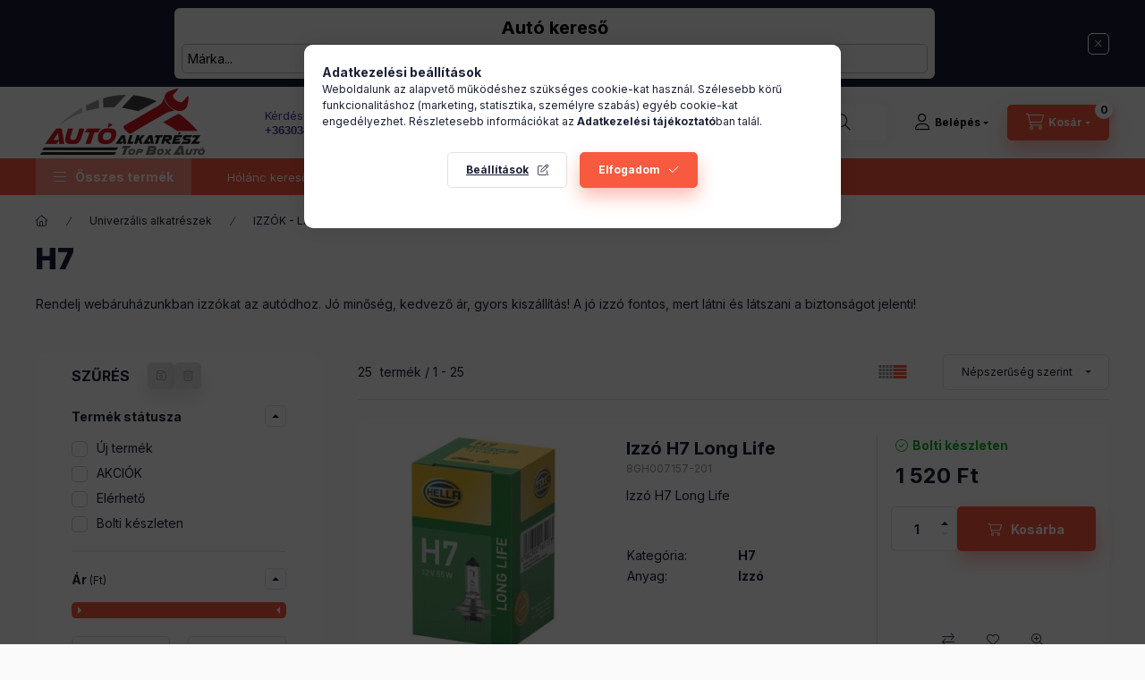

--- FILE ---
content_type: text/html; charset=UTF-8
request_url: https://www.topboxauto.hu/spl/354554/H7
body_size: 76909
content:
<!DOCTYPE html>
<html lang="hu">
    <head>
        <meta charset="utf-8">
<meta name="description" content="H7, FÉNYSZÓRÓ IZZÓK, IZZÓK - LÁMPÁK, Univerzális alkatrészek, Top Box Autó Kft.">
<meta name="robots" content="index, follow">
<meta http-equiv="X-UA-Compatible" content="IE=Edge">
<meta property="og:site_name" content="Top Box Autó Kft." />
<meta property="og:title" content="H7 - FÉNYSZÓRÓ IZZÓK - IZZÓK - LÁMPÁK - Univerzális alkatrés">
<meta property="og:description" content="H7, FÉNYSZÓRÓ IZZÓK, IZZÓK - LÁMPÁK, Univerzális alkatrészek, Top Box Autó Kft.">
<meta property="og:type" content="website">
<meta property="og:url" content="https://www.topboxauto.hu/spl/354554/H7">
<meta name="facebook-domain-verification" content="5tyjtj3cpghdipi6zg59ach01jf8e2">
<meta name="google-site-verification" content="5Ghif65FsBLn0OWCiYFjEPouQpKRY2dEyxbBmhgEGUI">
<meta property="fb:admins" content="1220500398480917">
<meta name="mobile-web-app-capable" content="yes">
<meta name="apple-mobile-web-app-capable" content="yes">
<meta name="MobileOptimized" content="320">
<meta name="HandheldFriendly" content="true">

<title>H7 - FÉNYSZÓRÓ IZZÓK - IZZÓK - LÁMPÁK - Univerzális alkatrés</title>


<script>
var service_type="shop";
var shop_url_main="https://www.topboxauto.hu";
var actual_lang="hu";
var money_len="0";
var money_thousend=" ";
var money_dec=",";
var shop_id=39607;
var unas_design_url="https:"+"/"+"/"+"www.topboxauto.hu"+"/"+"!common_design"+"/"+"custom"+"/"+"topboxauto.unas.hu"+"/";
var unas_design_code='0';
var unas_base_design_code='2400';
var unas_design_ver=4;
var unas_design_subver=1;
var unas_shop_url='https://www.topboxauto.hu';
var responsive="yes";
var price_nullcut_disable=1;
var config_plus=new Array();
config_plus['product_tooltip']=1;
config_plus['cart_fly_id']="cart-box__fly-to-desktop";
config_plus['cart_redirect']=2;
config_plus['cart_refresh_force']="1";
config_plus['money_type']='Ft';
config_plus['money_type_display']='Ft';
config_plus['change_address_on_order_methods']=1;
config_plus['accessible_design']=true;
var lang_text=new Array();

var UNAS = UNAS || {};
UNAS.shop={"base_url":'https://www.topboxauto.hu',"domain":'www.topboxauto.hu',"username":'topboxauto.unas.hu',"id":39607,"lang":'hu',"currency_type":'Ft',"currency_code":'HUF',"currency_rate":'1',"currency_length":0,"base_currency_length":0,"canonical_url":'https://www.topboxauto.hu/spl/354554/H7'};
UNAS.design={"code":'0',"page":'product_list'};
UNAS.api_auth="2decb0538895eb8f77f91263fd76228d";
UNAS.customer={"email":'',"id":0,"group_id":0,"without_registration":0};
UNAS.shop["category_id"]="354554";
UNAS.shop["only_private_customer_can_purchase"] = false;
 

UNAS.text = {
    "button_overlay_close": `Bezár`,
    "popup_window": `Felugró ablak`,
    "list": `lista`,
    "updating_in_progress": `frissítés folyamatban`,
    "updated": `frissítve`,
    "is_opened": `megnyitva`,
    "is_closed": `bezárva`,
    "deleted": `törölve`,
    "consent_granted": `hozzájárulás megadva`,
    "consent_rejected": `hozzájárulás elutasítva`,
    "field_is_incorrect": `mező hibás`,
    "error_title": `Hiba!`,
    "product_variants": `termék változatok`,
    "product_added_to_cart": `A termék a kosárba került`,
    "product_added_to_cart_with_qty_problem": `A termékből csak [qty_added_to_cart] [qty_unit] került kosárba`,
    "product_removed_from_cart": `A termék törölve a kosárból`,
    "reg_title_name": `Név`,
    "reg_title_company_name": `Cégnév`,
    "number_of_items_in_cart": `Kosárban lévő tételek száma`,
    "cart_is_empty": `A kosár üres`,
    "cart_updated": `A kosár frissült`
};


UNAS.text["delete_from_compare"]= `Törlés összehasonlításból`;
UNAS.text["comparison"]= `Összehasonlítás`;

UNAS.text["delete_from_favourites"]= `Törlés a kedvencek közül`;
UNAS.text["add_to_favourites"]= `Kedvencekhez`;

UNAS.text["change_address_error_on_shipping_method"] = `Az újonnan létrehozott cím a kiválasztott szállítási módnál nem használható`;
UNAS.text["change_address_error_on_billing_method"] = `Az újonnan létrehozott cím a kiválasztott számlázási módnál nem használható`;





window.lazySizesConfig=window.lazySizesConfig || {};
window.lazySizesConfig.loadMode=1;
window.lazySizesConfig.loadHidden=false;

window.dataLayer = window.dataLayer || [];
function gtag(){dataLayer.push(arguments)};
gtag('js', new Date());
</script>

<script src="https://www.topboxauto.hu/!common_packages/jquery/jquery-3.2.1.js?mod_time=1683104288"></script>
<script src="https://www.topboxauto.hu/!common_packages/jquery/plugins/migrate/migrate.js?mod_time=1683104288"></script>
<script src="https://www.topboxauto.hu/!common_packages/jquery/plugins/autocomplete/autocomplete.js?mod_time=1751447088"></script>
<script src="https://www.topboxauto.hu/!common_packages/jquery/plugins/ui/ui_slider-1.11.4.js?mod_time=1683104288"></script>
<script src="https://www.topboxauto.hu/!common_packages/jquery/plugins/ui/ui_touch-punch.js?mod_time=1683104288"></script>
<script src="https://www.topboxauto.hu/!common_packages/jquery/plugins/tools/overlay/overlay.js?mod_time=1759905184"></script>
<script src="https://www.topboxauto.hu/!common_packages/jquery/plugins/tools/toolbox/toolbox.expose.js?mod_time=1725518406"></script>
<script src="https://www.topboxauto.hu/!common_packages/jquery/plugins/lazysizes/lazysizes.min.js?mod_time=1683104288"></script>
<script src="https://www.topboxauto.hu/!common_packages/jquery/plugins/lazysizes/plugins/bgset/ls.bgset.min.js?mod_time=1753269494"></script>
<script src="https://www.topboxauto.hu/!common_packages/jquery/own/shop_common/exploded/common.js?mod_time=1764831093"></script>
<script src="https://www.topboxauto.hu/!common_packages/jquery/own/shop_common/exploded/common_overlay.js?mod_time=1759905184"></script>
<script src="https://www.topboxauto.hu/!common_packages/jquery/own/shop_common/exploded/common_shop_popup.js?mod_time=1759905184"></script>
<script src="https://www.topboxauto.hu/!common_packages/jquery/own/shop_common/exploded/function_accessibility_focus.js?mod_time=1759905184"></script>
<script src="https://www.topboxauto.hu/!common_packages/jquery/own/shop_common/exploded/page_product_list.js?mod_time=1725525526"></script>
<script src="https://www.topboxauto.hu/!common_packages/jquery/own/shop_common/exploded/function_favourites.js?mod_time=1725525526"></script>
<script src="https://www.topboxauto.hu/!common_packages/jquery/own/shop_common/exploded/function_compare.js?mod_time=1751447088"></script>
<script src="https://www.topboxauto.hu/!common_packages/jquery/own/shop_common/exploded/function_product_subscription.js?mod_time=1751447088"></script>
<script src="https://www.topboxauto.hu/!common_packages/jquery/own/shop_common/exploded/function_param_filter.js?mod_time=1764233415"></script>
<script src="https://www.topboxauto.hu/!common_packages/jquery/own/shop_common/exploded/function_infinite_scroll.js?mod_time=1759905184"></script>
<script src="https://www.topboxauto.hu/!common_packages/jquery/own/shop_common/exploded/function_accessibility_status.js?mod_time=1764233415"></script>
<script src="https://www.topboxauto.hu/!common_packages/jquery/plugins/hoverintent/hoverintent.js?mod_time=1683104288"></script>
<script src="https://www.topboxauto.hu/!common_packages/jquery/own/shop_tooltip/shop_tooltip.js?mod_time=1759905184"></script>
<script src="https://www.topboxauto.hu/!common_packages/jquery/plugins/waypoints/waypoints-4.0.0.js?mod_time=1683104288"></script>
<script src="https://www.topboxauto.hu/!common_design/base/002400/main.js?mod_time=1764233415"></script>
<script src="https://www.topboxauto.hu/!common_packages/jquery/plugins/flickity/v3/flickity.pkgd.min.js?mod_time=1759905184"></script>
<script src="https://www.topboxauto.hu/!common_packages/jquery/plugins/toastr/toastr.min.js?mod_time=1683104288"></script>
<script src="https://www.topboxauto.hu/!common_packages/jquery/plugins/tippy/popper-2.4.4.min.js?mod_time=1683104288"></script>
<script src="https://www.topboxauto.hu/!common_packages/jquery/plugins/tippy/tippy-bundle.umd.min.js?mod_time=1683104288"></script>

<link href="https://www.topboxauto.hu/temp/shop_39607_bc445c583252d5cfd5381a002c259add.css?mod_time=1769346899" rel="stylesheet" type="text/css">

<link href="https://www.topboxauto.hu/spl/354554/H7" rel="canonical">
<link rel="apple-touch-icon" href="https://www.topboxauto.hu/shop_ordered/39607/pic/Favicon_72.png" sizes="72x72">
<link rel="apple-touch-icon" href="https://www.topboxauto.hu/shop_ordered/39607/pic/Favicon_114.png" sizes="114x114">
<link rel="apple-touch-icon" href="https://www.topboxauto.hu/shop_ordered/39607/pic/Favicon_152.png" sizes="152x152">
<link rel="apple-touch-icon" href="https://www.topboxauto.hu/shop_ordered/39607/pic/Favicon_167.png" sizes="167x167">
<link rel="apple-touch-icon" href="https://www.topboxauto.hu/shop_ordered/39607/pic/Favicon_180.png" sizes="180x180">
<link id="favicon-32x32" rel="icon" type="image/png" href="https://www.topboxauto.hu/shop_ordered/39607/pic/Favicon_32.png" sizes="32x32">
<link id="favicon-96x96" rel="icon" type="image/png" href="https://www.topboxauto.hu/shop_ordered/39607/pic/Favicon_96.png" sizes="96x96">
<link id="favicon-192x192" rel="icon" type="image/png" href="https://www.topboxauto.hu/shop_ordered/39607/pic/Favicon_192.png" sizes="192x192">
<link href="https://www.topboxauto.hu/shop_ordered/39607/design_pic/favicon.ico" rel="shortcut icon">
<script>
        var google_consent=1;
    
        gtag('consent', 'default', {
           'ad_storage': 'denied',
           'ad_user_data': 'denied',
           'ad_personalization': 'denied',
           'analytics_storage': 'denied',
           'functionality_storage': 'denied',
           'personalization_storage': 'denied',
           'security_storage': 'granted'
        });

    
        gtag('consent', 'update', {
           'ad_storage': 'denied',
           'ad_user_data': 'denied',
           'ad_personalization': 'denied',
           'analytics_storage': 'denied',
           'functionality_storage': 'denied',
           'personalization_storage': 'denied',
           'security_storage': 'granted'
        });

        </script>
    <script async src="https://www.googletagmanager.com/gtag/js?id=G-HFFELWF291"></script>    <script>
    gtag('config', 'G-HFFELWF291');

          gtag('config', 'UA-221172109-1');
                </script>
        <script>
    var google_analytics=1;

            gtag('event', 'view_item_list', {
              "currency": "HUF",
              "items": [
                                        {
                          "item_id": "8GH007157-201",
                          "item_name": "Izzó H7 Long Life",
                                                    "item_category": "Univerzális alkatrészek/IZZÓK - LÁMPÁK/FÉNYSZÓRÓ IZZÓK/H7",                          "price": '1520',
                          "list_position": 1,
                          "list_name": 'Univerzális alkatrészek/IZZÓK - LÁMPÁK/FÉNYSZÓRÓ IZZÓK/H7'
                      }
                    ,                      {
                          "item_id": "PTZPT7-DUO",
                          "item_name": "Izzó H7 12V DUO - Powertec Platinum +130% (2db) – M-TECH",
                                                    "item_category": "Univerzális alkatrészek/IZZÓK - LÁMPÁK/FÉNYSZÓRÓ IZZÓK/H7",                          "price": '3645',
                          "list_position": 2,
                          "list_name": 'Univerzális alkatrészek/IZZÓK - LÁMPÁK/FÉNYSZÓRÓ IZZÓK/H7'
                      }
                    ,                      {
                          "item_id": "64210nbs",
                          "item_name": "Izzó 12V H7 55W Night Breaker Silver – OSRAM",
                                                    "item_category": "Univerzális alkatrészek/IZZÓK - LÁMPÁK/FÉNYSZÓRÓ IZZÓK/H7",                          "price": '2145',
                          "list_position": 3,
                          "list_name": 'Univerzális alkatrészek/IZZÓK - LÁMPÁK/FÉNYSZÓRÓ IZZÓK/H7'
                      }
                    ,                      {
                          "item_id": "PTZXB7-DUO",
                          "item_name": "Izzó H7 12V 55W - Powertec Xenon Blue – M-TECH",
                                                    "item_category": "Univerzális alkatrészek/IZZÓK - LÁMPÁK/FÉNYSZÓRÓ IZZÓK/H7",                          "price": '2950',
                          "list_position": 4,
                          "list_name": 'Univerzális alkatrészek/IZZÓK - LÁMPÁK/FÉNYSZÓRÓ IZZÓK/H7'
                      }
                    ,                      {
                          "item_id": "8GH007157-121",
                          "item_name": "Izzó 12V H7",
                                                    "item_category": "Univerzális alkatrészek/IZZÓK - LÁMPÁK/FÉNYSZÓRÓ IZZÓK/H7",                          "price": '1150',
                          "list_position": 5,
                          "list_name": 'Univerzális alkatrészek/IZZÓK - LÁMPÁK/FÉNYSZÓRÓ IZZÓK/H7'
                      }
                    ,                      {
                          "item_id": "Z107",
                          "item_name": "Izzó H7 12V 55W PREMIUM +30% – M-TECH",
                                                    "item_category": "Univerzális alkatrészek/IZZÓK - LÁMPÁK/FÉNYSZÓRÓ IZZÓK/H7",                          "price": '1005',
                          "list_position": 6,
                          "list_name": 'Univerzális alkatrészek/IZZÓK - LÁMPÁK/FÉNYSZÓRÓ IZZÓK/H7'
                      }
                    ,                      {
                          "item_id": "LLXH7LEDTR",
                          "item_name": "  Lucas LEDBooster izzó – H7 LED PX26d 6500K / 1200 Lumen – 12/24V 15W",
                                                    "item_category": "Univerzális alkatrészek/IZZÓK - LÁMPÁK/FÉNYSZÓRÓ IZZÓK/H7",                          "price": '21580',
                          "list_position": 7,
                          "list_name": 'Univerzális alkatrészek/IZZÓK - LÁMPÁK/FÉNYSZÓRÓ IZZÓK/H7'
                      }
                    ,                      {
                          "item_id": "64210CBN-TB",
                          "item_name": "Izzó H7 COOL BLUE +100% – OSRAM",
                                                    "item_category": "Univerzális alkatrészek/IZZÓK - LÁMPÁK/FÉNYSZÓRÓ IZZÓK/H7",                          "price": '3250',
                          "list_position": 8,
                          "list_name": 'Univerzális alkatrészek/IZZÓK - LÁMPÁK/FÉNYSZÓRÓ IZZÓK/H7'
                      }
                    ,                      {
                          "item_id": "PTZEWC7-DUO",
                          "item_name": "  Izzó H7 12V 55W - Powertec Extreme Weather Control – M-TECH",
                                                    "item_category": "Univerzális alkatrészek/IZZÓK - LÁMPÁK/FÉNYSZÓRÓ IZZÓK/H7",                          "price": '2390',
                          "list_position": 9,
                          "list_name": 'Univerzális alkatrészek/IZZÓK - LÁMPÁK/FÉNYSZÓRÓ IZZÓK/H7'
                      }
                    ,                      {
                          "item_id": "PTZSW7-DUO",
                          "item_name": "Izzó H7 12V 55W - Powertec SuperWhite – M-TECH",
                                                    "item_category": "Univerzális alkatrészek/IZZÓK - LÁMPÁK/FÉNYSZÓRÓ IZZÓK/H7",                          "price": '3005',
                          "list_position": 10,
                          "list_name": 'Univerzális alkatrészek/IZZÓK - LÁMPÁK/FÉNYSZÓRÓ IZZÓK/H7'
                      }
                    ,                      {
                          "item_id": "64210ult",
                          "item_name": "Izzó H7 12V 55W Ultra Life – OSRAM",
                                                    "item_category": "Univerzális alkatrészek/IZZÓK - LÁMPÁK/FÉNYSZÓRÓ IZZÓK/H7",                          "price": '2405',
                          "list_position": 11,
                          "list_name": 'Univerzális alkatrészek/IZZÓK - LÁMPÁK/FÉNYSZÓRÓ IZZÓK/H7'
                      }
                    ,                      {
                          "item_id": "Z7",
                          "item_name": "Izzó H7 12V 55W PX26D – M-TECH",
                                                    "item_category": "Univerzális alkatrészek/IZZÓK - LÁMPÁK/FÉNYSZÓRÓ IZZÓK/H7",                          "price": '810',
                          "list_position": 12,
                          "list_name": 'Univerzális alkatrészek/IZZÓK - LÁMPÁK/FÉNYSZÓRÓ IZZÓK/H7'
                      }
                    ,                      {
                          "item_id": "KMMPH76",
                          "item_name": "  H7 HID Átalakító készlet Xenon 6000K / CANBUS | 2db | M-TECH",
                                                    "item_category": "Univerzális alkatrészek/IZZÓK - LÁMPÁK/FÉNYSZÓRÓ IZZÓK/H7",                          "price": '34750',
                          "list_position": 13,
                          "list_name": 'Univerzális alkatrészek/IZZÓK - LÁMPÁK/FÉNYSZÓRÓ IZZÓK/H7'
                      }
                    ,                      {
                          "item_id": "ZMPH743",
                          "item_name": "Izzó H7 Xenon 4300K (2db) – M-TECH",
                                                    "item_category": "Univerzális alkatrészek/IZZÓK - LÁMPÁK/FÉNYSZÓRÓ IZZÓK/H7",                          "price": '7080',
                          "list_position": 14,
                          "list_name": 'Univerzális alkatrészek/IZZÓK - LÁMPÁK/FÉNYSZÓRÓ IZZÓK/H7'
                      }
                    ,                      {
                          "item_id": "ZMPH76",
                          "item_name": "Izzó H7 Xenon 6000K 2db – M-TECH",
                                                    "item_category": "Univerzális alkatrészek/IZZÓK - LÁMPÁK/FÉNYSZÓRÓ IZZÓK/H7",                          "price": '7080',
                          "list_position": 15,
                          "list_name": 'Univerzális alkatrészek/IZZÓK - LÁMPÁK/FÉNYSZÓRÓ IZZÓK/H7'
                      }
                    ,                      {
                          "item_id": "64210NL",
                          "item_name": "Izzó H7 12V 55W Night Breaker Laser – OSRAM",
                                                    "item_category": "Univerzális alkatrészek/IZZÓK - LÁMPÁK/FÉNYSZÓRÓ IZZÓK/H7",                          "price": '4990',
                          "list_position": 16,
                          "list_name": 'Univerzális alkatrészek/IZZÓK - LÁMPÁK/FÉNYSZÓRÓ IZZÓK/H7'
                      }
                    ,                      {
                          "item_id": "PTZLL7-DUO",
                          "item_name": "Izzó H7 12V DUO - Powertec Long Life – M-TECH",
                                                    "item_category": "Univerzális alkatrészek/IZZÓK - LÁMPÁK/FÉNYSZÓRÓ IZZÓK/H7",                          "price": '2585',
                          "list_position": 17,
                          "list_name": 'Univerzális alkatrészek/IZZÓK - LÁMPÁK/FÉNYSZÓRÓ IZZÓK/H7'
                      }
                    ,                      {
                          "item_id": "PTZ7-01B",
                          "item_name": "Izzó H7 12V 55W - Powertec Standard – M-TECH",
                                                    "item_category": "Univerzális alkatrészek/IZZÓK - LÁMPÁK/FÉNYSZÓRÓ IZZÓK/H7",                          "price": '815',
                          "list_position": 18,
                          "list_name": 'Univerzális alkatrészek/IZZÓK - LÁMPÁK/FÉNYSZÓRÓ IZZÓK/H7'
                      }
                    ,                      {
                          "item_id": "TUOLOH7-ZAR-4300K",
                          "item_name": "Izzó H7 Xenon 12V 35W 4300K 1db",
                                                    "item_category": "Univerzális alkatrészek/IZZÓK - LÁMPÁK/FÉNYSZÓRÓ IZZÓK/H7",                          "price": '4460',
                          "list_position": 19,
                          "list_name": 'Univerzális alkatrészek/IZZÓK - LÁMPÁK/FÉNYSZÓRÓ IZZÓK/H7'
                      }
                    ,                      {
                          "item_id": "64210",
                          "item_name": "Izzó H7 12V 55W – OSRAM",
                                                    "item_category": "Univerzális alkatrészek/IZZÓK - LÁMPÁK/FÉNYSZÓRÓ IZZÓK/H7",                          "price": '1750',
                          "list_position": 20,
                          "list_name": 'Univerzális alkatrészek/IZZÓK - LÁMPÁK/FÉNYSZÓRÓ IZZÓK/H7'
                      }
                    ,                      {
                          "item_id": "64210sup",
                          "item_name": "Izzó 12V H7 55W +30% – OSRAM",
                                                    "item_category": "Univerzális alkatrészek/IZZÓK - LÁMPÁK/FÉNYSZÓRÓ IZZÓK/H7",                          "price": '2265',
                          "list_position": 21,
                          "list_name": 'Univerzális alkatrészek/IZZÓK - LÁMPÁK/FÉNYSZÓRÓ IZZÓK/H7'
                      }
                    ,                      {
                          "item_id": "64210nl-hcb",
                          "item_name": "Izzó 12V H7 55W Night Breaker Laser (2db) – OSRAM",
                                                    "item_category": "Univerzális alkatrészek/IZZÓK - LÁMPÁK/FÉNYSZÓRÓ IZZÓK/H7",                          "price": '15390',
                          "list_position": 22,
                          "list_name": 'Univerzális alkatrészek/IZZÓK - LÁMPÁK/FÉNYSZÓRÓ IZZÓK/H7'
                      }
                    ,                      {
                          "item_id": "64210cbn-hcb",
                          "item_name": "Izzó H7 12V 55W Cool Blue Intense NextGen – OSRAM",
                                                    "item_category": "Univerzális alkatrészek/IZZÓK - LÁMPÁK/FÉNYSZÓRÓ IZZÓK/H7",                          "price": '8905',
                          "list_position": 23,
                          "list_name": 'Univerzális alkatrészek/IZZÓK - LÁMPÁK/FÉNYSZÓRÓ IZZÓK/H7'
                      }
                    ,                      {
                          "item_id": "64210nb200",
                          "item_name": "Izzó H7 12V 60/55 Night Breaker Laser – OSRAM",
                                                    "item_category": "Univerzális alkatrészek/IZZÓK - LÁMPÁK/FÉNYSZÓRÓ IZZÓK/H7",                          "price": '8815',
                          "list_position": 24,
                          "list_name": 'Univerzális alkatrészek/IZZÓK - LÁMPÁK/FÉNYSZÓRÓ IZZÓK/H7'
                      }
                    ,                      {
                          "item_id": "64210nbs-hcb",
                          "item_name": "Izzó H7 12V 55W Night Breaker Silver (2db) – OSRAM",
                                                    "item_category": "Univerzális alkatrészek/IZZÓK - LÁMPÁK/FÉNYSZÓRÓ IZZÓK/H7",                          "price": '8300',
                          "list_position": 25,
                          "list_name": 'Univerzális alkatrészek/IZZÓK - LÁMPÁK/FÉNYSZÓRÓ IZZÓK/H7'
                      }
                                  ],
              'non_interaction': true
        });
           </script>
           <script>
        gtag('config', 'AW-10857459477',{'allow_enhanced_conversions':true});
                </script>
                <script>
                       gtag('config', 'AW-17796752213');
                </script>
            <script>
        var google_ads=1;

                gtag('event','remarketing', {
            'ecomm_pagetype': 'category',
            'ecomm_prodid': ["8GH007157-201","PTZPT7-DUO","64210nbs","PTZXB7-DUO","8GH007157-121","Z107","LLXH7LEDTR","64210CBN-TB","PTZEWC7-DUO","PTZSW7-DUO","64210ult","Z7","KMMPH76","ZMPH743","ZMPH76","64210NL","PTZLL7-DUO","PTZ7-01B","TUOLOH7-ZAR-4300K","64210","64210sup","64210nl-hcb","64210cbn-hcb","64210nb200","64210nbs-hcb"]        });
            </script>
    
    <script>
    var facebook_pixel=1;
    /* <![CDATA[ */
        !function(f,b,e,v,n,t,s){if(f.fbq)return;n=f.fbq=function(){n.callMethod?
            n.callMethod.apply(n,arguments):n.queue.push(arguments)};if(!f._fbq)f._fbq=n;
            n.push=n;n.loaded=!0;n.version='2.0';n.queue=[];t=b.createElement(e);t.async=!0;
            t.src=v;s=b.getElementsByTagName(e)[0];s.parentNode.insertBefore(t,s)}(window,
                document,'script','//connect.facebook.net/en_US/fbevents.js');

        fbq('init', '247540407399751');
                fbq('track', 'PageView', {}, {eventID:'PageView.aXaEgm4jpiEPktbNBEExVwAAaTM'});
        
        $(document).ready(function() {
            $(document).on("addToCart", function(event, product_array){
                facebook_event('AddToCart',{
					content_name: product_array.name,
					content_category: product_array.category,
					content_ids: [product_array.sku],
					contents: [{'id': product_array.sku, 'quantity': product_array.qty}],
					content_type: 'product',
					value: product_array.price,
					currency: 'HUF'
				}, {eventID:'AddToCart.' + product_array.event_id});
            });

            $(document).on("addToFavourites", function(event, product_array){
                facebook_event('AddToWishlist', {
                    content_ids: [product_array.sku],
                    content_type: 'product'
                }, {eventID:'AddToFavourites.' + product_array.event_id});
            });
        });

    /* ]]> */
    </script>

<script>

document.addEventListener("DOMContentLoaded", function () {
  const categories = {
    "13-as": {
  "135": {
    "70": "/135/70-R13",
    "80": "/135/80-R13"
  },
  "145": {
    "60": "/145/60-R13",
    "65": "/145/65-R13",
    "70": "/145/70-R13",
    "80": "/145/80-R13"
  },
  "155": {
    "65": "/155/65-R13",
    "70": "/155/70-R13",
    "80": "/155/80-R13",
    "85": "/155/85-R13"
  },
  "160": {
    "80": "/160/80-R13"
  },
  "165": {
    "55": "/165/55-R13",
    "60": "/165/60-R13",
    "65": "/165/65-R13",
    "70": "/165/70-R13",
    "80": "/165/80-R13"
  },
  "170": {
    "80": "/170/80-R13"
  },
  "175": {
    "50": "/175/50-R13",
    "55": "/175/55-R13",
    "60": "/175/60-R13",
    "65": "/175/65-R13",
    "70": "/175/70-R13",
    "75": "/175/75-R13",
    "80": "/175/80-R13"
  },
  "185": {
    "55": "/185/55-R13",
    "60": "/185/60-R13",
    "65": "/185/65-R13",
    "70": "/185/70-R13",
    "75": "/185/75-R13",
    "80": "/185/80-R13"
  },
  "195": {
    "45": "/195/45-R13",
    "55": "/195/55-R13",
    "60": "/195/60-R13",
    "65": "/195/65-R13",
    "70": "/195/70-R13"
  },
  "200": {
    "60": "/200/60-R13"
  },
  "205": {
    "50": "/205/50-R13",
    "55": "/205/55-R13",
    "60": "/205/60-R13",
    "65": "/205/65-R13",
    "70": "/205/70-R13"
  },
  "215": {
    "60": "/215/60-R13"
  },
  "225": {
    "55": "/225/55-R13",
    "60": "/225/60-R13"
  },
  "235": {
    "60": "/235/60-R13"
  },
  "245": {
    "45": "/245/45-R13"
  }
    },
    "14-es": {
  "135": {
    "70": "/135/70-R14",
    "80": "/135/80-R14"
  },
  "145": {
    "65": "/145/65-R14",
    "70": "/145/70-R14",
    "80": "/145/80-R14"
  },
  "155": {
    "55": "/155/55-R14",
    "60": "/155/60-R14",
    "65": "/155/65-R14",
    "70": "/155/70-R14",
    "75": "/155/75-R14",
    "80": "/155/80-R14",
    "85": "/155/85-R14"
  },
  "165": {
    "55": "/165/55-R14",
    "60": "/165/60-R14",
    "65": "/165/65-R14",
    "70": "/165/70-R14",
    "75": "/165/75-R14",
    "80": "/165/80-R14"
  },
  "175": {
    "50": "/175/50-R14",
    "60": "/175/60-R14",
    "65": "/175/65-R14",
    "70": "/175/70-R14",
    "75": "/175/75-R14",
    "80": "/175/80-R14"
  },
  "185": {
    "50": "/185/50-R14",
    "55": "/185/55-R14",
    "60": "/185/60-R14",
    "65": "/185/65-R14",
    "70": "/185/70-R14",
    "75": "/185/75-R14",
    "80": "/185/80-R14"
  },
  "195": {
    "40": "/195/40-R14",
    "45": "/195/45-R14",
    "50": "/195/50-R14",
    "55": "/195/55-R14",
    "60": "/195/60-R14",
    "65": "/195/65-R14",
    "70": "/195/70-R14",
    "75": "/195/75-R14",
    "80": "/195/80-R14"
  },
  "200": {
    "60": "/200/60-R14"
  },
  "205": {
    "50": "/205/50-R14",
    "55": "/205/55-R14",
    "60": "/205/60-R14",
    "65": "/205/65-R14",
    "70": "/205/70-R14",
    "75": "/205/75-R14",
    "80": "/205/80-R14"
  },
  "215": {
    "40": "/215/40-R14",
    "55": "/215/55-R14",
    "60": "/215/60-R14",
    "65": "/215/65-R14",
    "70": "/215/70-R14",
    "75": "/215/75-R14",
    "80": "/215/80-R14"
  },
  "225": {
    "55": "/225/55-R14",
    "60": "/225/60-R14",
    "70": "/225/70-R14",
    "75": "/225/75-R14"
  },
  "235": {
    "60": "/235/60-R14",
    "70": "/235/70-R14",
    "80": "/235/80-R14"
  },
  "245": {
    "40": "/245/40-R14",
    "60": "/245/60-R14",
    "70": "/245/70-R14"
  },
  "255": {
    "70": "/255/70-R14"
  },
  "265": {
    "70": "/265/70-R14"
  },
  "275": {
    "60": "/275/60-R14"
  }
    },
    "15-ös": {
  "135": {
    "70": "/135/70-R15"
  },
  "145": {
    "65": "/145/65-R15",
    "70": "/145/70-R15",
    "75": "/145/75-R15",
    "80": "/145/80-R15"
  },
  "155": {
    "60": "/155/60-R15",
    "65": "/155/65-R15",
    "70": "/155/70-R15",
    "75": "/155/75-R15",
    "80": "/155/80-R15"
  },
  "165": {
    "50": "/165/50-R15",
    "55": "/165/55-R15",
    "60": "/165/60-R15",
    "65": "/165/65-R15",
    "70": "/165/70-R15",
    "80": "/165/80-R15"
  },
  "170": {
    "60": "/170/60-R15"
  },
  "175": {
    "50": "/175/50-R15",
    "55": "/175/55-R15",
    "60": "/175/60-R15",
    "65": "/175/65-R15",
    "70": "/175/70-R15",
    "75": "/175/75-R15",
    "80": "/175/80-R15"
  },
  "180": {
    "80": "/180/80-R15"
  },
  "185": {
    "45": "/185/45-R15",
    "50": "/185/50-R15",
    "55": "/185/55-R15",
    "60": "/185/60-R15",
    "65": "/185/65-R15",
    "70": "/185/70-R15",
    "75": "/185/75-R15",
    "80": "/185/80-R15"
  },
  "195": {
    "45": "/195/45-R15",
    "50": "/195/50-R15",
    "55": "/195/55-R15",
    "60": "/195/60-R15",
    "65": "/195/65-R15",
    "70": "/195/70-R15",
    "75": "/195/75-R15",
    "80": "/195/80-R15",
    "85": "/195/85-R15"
  },
  "200": {
    "60": "/200/60-R15"
  },
  "205": {
    "45": "/205/45-R15",
    "50": "/205/50-R15",
    "55": "/205/55-R15",
    "60": "/205/60-R15",
    "65": "/205/65-R15",
    "70": "/205/70-R15",
    "75": "/205/75-R15",
    "80": "/205/80-R15"
  },
  "215": {
    "45": "/215/45-R15",
    "50": "/215/50-R15",
    "55": "/215/55-R15",
    "60": "/215/60-R15",
    "65": "/215/65-R15",
    "70": "/215/70-R15",
    "75": "/215/75-R15",
    "80": "/215/80-R15"
  },
  "225": {
    "50": "/225/50-R15",
    "55": "/225/55-R15",
    "60": "/225/60-R15",
    "65": "/225/65-R15",
    "70": "/225/70-R15",
    "75": "/225/75-R15",
    "80": "/225/80-R15"
  },
  "230": {
    "60": "/230/60-R15"
  },
  "235": {
    "45": "/235/45-R15",
    "50": "/235/50-R15",
    "55": "/235/55-R15",
    "60": "/235/60-R15",
    "70": "/235/70-R15",
    "75": "/235/75-R15"
  },
  "245": {
    "50": "/245/50-R15",
    "55": "/245/55-R15",
    "60": "/245/60-R15",
    "65": "/245/65-R15",
    "70": "/245/70-R15",
    "75": "/245/75-R15",
    "85": "/245/85-R15"
  },
  "255": {
    "45": "/255/45-R15",
    "55": "/255/55-R15",
    "60": "/255/60-R15",
    "65": "/255/65-R15",
    "70": "/255/70-R15",
    "75": "/255/75-R15"
  },
  "265": {
    "70": "/265/70-R15",
    "75": "/265/75-R15"
  },
  "275": {
    "50": "/275/50-R15",
    "55": "/275/55-R15",
    "60": "/275/60-R15",
    "70": "/275/70-R15",
    "80": "/275/80-R15"
  },
  "270": {
    "75": "/270/75-R15"
  },
  "285": {
    "70": "/285/70-R15"
      }
    },
    "16-os": {
  "165": {
    "55": "/165/55-R16",
    "60": "/165/60-R16",
    "65": "/165/65-R16",
    "70": "/165/70-R16",
    "75": "/165/75-R16"
  },
  "175": {
    "50": "/175/50-R16",
    "55": "/175/55-R16",
    "60": "/175/60-R16",
    "70": "/175/70-R16",
    "75": "/175/75-R16",
    "80": "/175/80-R16"
  },
  "185": {
    "50": "/185/50-R16",
    "55": "/185/55-R16",
    "60": "/185/60-R16",
    "65": "/185/65-R16",
    "70": "/185/70-R16",
    "75": "/185/75-R16",
    "80": "/185/80-R16"
  },
  "195": {
    "40": "/195/40-R16",
    "45": "/195/45-R16",
    "50": "/195/50-R16",
    "55": "/195/55-R16",
    "60": "/195/60-R16",
    "65": "/195/65-R16",
    "70": "/195/70-R16",
    "75": "/195/75-R16",
    "80": "/195/80-R16"
  },
  "200": {
    "70": "/200/70-R16"
  },
  "205": {
    "40": "/205/40-R16",
    "45": "/205/45-R16",
    "50": "/205/50-R16",
    "55": "/205/55-R16",
    "60": "/205/60-R16",
    "65": "/205/65-R16",
    "70": "/205/70-R16",
    "75": "/205/75-R16",
    "80": "/205/80-R16"
  },
  "215": {
    "40": "/215/40-R16",
    "45": "/215/45-R16",
    "50": "/215/50-R16",
    "55": "/215/55-R16",
    "60": "/215/60-R16",
    "65": "/215/65-R16",
    "70": "/215/70-R16",
    "75": "/215/75-R16",
    "80": "/215/80-R16",
    "85": "/215/85-R16"
  },
  "220": {
    "60": "/220/60-R16"
  },
  "225": {
    "40": "/225/40-R16",
    "45": "/225/45-R16",
    "50": "/225/50-R16",
    "55": "/225/55-R16",
    "60": "/225/60-R16",
    "65": "/225/65-R16",
    "70": "/225/70-R16",
    "75": "/225/75-R16"
  },
  "235": {
    "50": "/235/50-R16",
    "55": "/235/55-R16",
    "60": "/235/60-R16",
    "65": "/235/65-R16",
    "70": "/235/70-R16",
    "75": "/235/75-R16",
    "80": "/235/80-R16",
    "85": "/235/85-R16"
  },
  "245": {
    "45": "/245/45-R16",
    "50": "/245/50-R16",
    "55": "/245/55-R16",
    "60": "/245/60-R16",
    "65": "/245/65-R16",
    "70": "/245/70-R16",
    "75": "/245/75-R16"
  },
  "250": {
    "75": "/250/75-R16",
    "80": "/250/80-R16"
  },
  "255": {
    "35": "/255/35-R16",
    "40": "/255/40-R16",
    "50": "/255/50-R16",
    "55": "/255/55-R16",
    "60": "/255/60-R16",
    "65": "/255/65-R16",
    "70": "/255/70-R16",
    "75": "/255/75-R16",
    "85": "/255/85-R16"
  },
  "260": {
    "70": "/260/70-R16"
  },
  "265": {
    "55": "/265/55-R16",
    "60": "/265/60-R16",
    "65": "/265/65-R16",
    "70": "/265/70-R16",
    "75": "/265/75-R16"
  },
  "275": {
    "55": "/275/55-R16",
    "60": "/275/60-R16",
    "65": "/275/65-R16",
    "70": "/275/70-R16",
    "75": "/275/75-R16"
  },
  "280": {
    "70": "/280/70-R16"
  },
  "285": {
    "65": "/285/65-R16",
    "70": "/285/70-R16",
    "75": "/285/75-R16"
      }
    },
    "17-es": {
  "175": {
    "55": "/175/55-R17",
    "65": "/175/65-R17"
  },
  "185": {
    "45": "/185/45-R17",
    "50": "/185/50-R17",
    "55": "/185/55-R17",
    "60": "/185/60-R17",
    "65": "/185/65-R17",
    "70": "/185/70-R17"
  },
  "195": {
    "40": "/195/40-R17",
    "45": "/195/45-R17",
    "55": "/195/55-R17",
    "75": "/195/75-R17"
  },
  "205": {
    "40": "/205/40-R17",
    "45": "/205/45-R17",
    "50": "/205/50-R17",
    "55": "/205/55-R17",
    "60": "/205/60-R17",
    "65": "/205/65-R17",
    "70": "/205/70-R17",
    "75": "/205/75-R17"
  },
  "215": {
    "35": "/215/35-R17",
    "40": "/215/40-R17",
    "45": "/215/45-R17",
    "50": "/215/50-R17",
    "55": "/215/55-R17",
    "60": "/215/60-R17",
    "65": "/215/65-R17",
    "70": "/215/70-R17"
  },
  "225": {
    "35": "/225/35-R17",
    "40": "/225/40-R17",
    "45": "/225/45-R17",
    "50": "/225/50-R17",
    "55": "/225/55-R17",
    "60": "/225/60-R17",
    "65": "/225/65-R17",
    "70": "/225/70-R17",
    "75": "/225/75-R17"
  },
  "235": {
    "40": "/235/40-R17",
    "45": "/235/45-R17",
    "50": "/235/50-R17",
    "55": "/235/55-R17",
    "60": "/235/60-R17",
    "65": "/235/65-R17",
    "70": "/235/70-R17"
  },
  "245": {
    "35": "/245/35-R17",
    "40": "/245/40-R17",
    "45": "/245/45-R17",
    "50": "/245/50-R17",
    "55": "/245/55-R17",
    "60": "/245/60-R17",
    "65": "/245/65-R17",
    "70": "/245/70-R17",
    "75": "/245/75-R17"
  },
  "255": {
    "40": "/255/40-R17",
    "45": "/255/45-R17",
    "50": "/255/50-R17",
    "55": "/255/55-R17",
    "60": "/255/60-R17",
    "65 ": "/255/65-R17",
    "70": "/255/70-R17",
    "75": "/255/75-R17"
  },
  "265": {
    "40": "/265/40-R17",
    "45": "/265/45-R17",
    "50": "/265/50-R17",
    "55": "/265/55-R17",
    "60": "/265/60-R17",
    "65": "/265/65-R17",
    "70": "/265/70-R17",
    "75": "/265/75-R17"
  },
  "275": {
    "35": "/275/35-R17",
    "40": "/275/40-R17",
    "55": "/275/55-R17",
    "60": "/275/60-R17",
    "65": "/275/65-R17",
    "70": "/275/70-R17"
  },
  "285": {
    "40": "/285/40-R17",
    "60": "/285/60-R17",
    "65": "/285/65-R17",
    "70": "/285/70-R17"
  },
  "295": {
    "70": "/295/70-R17"
      }
    },
    "17,5-es": {
  "205": {
    "65": "/205-65-R175",
    "75": "/205-75-R175"
  },
  "215": {
    "75": "/215-75-R175"
  },
  "225": {
    "75": "/225-75-R175"
  },
  "235": {
    "75": "/235-75-R175"
  },
  "245": {
    "70": "/245-70-R175",
    "75": "/245-75-R175"
  },
  "265": {
    "70": "/265-70-R175"
      }
    },
    "18-as": {
  "175": {
    "60": "/175/60-R18"
  },
  "185": {
    "60": "/185/60-R18"
  },
  "195": {
    "60": "/195/60-R18",
    "65": "/195/65-R18"
  },
  "205": {
    "40": "/205/40-R18",
    "45": "/205/45-R18",
    "55": "/205/55-R18"
  },
  "215": {
    "35": "/215/35-R18",
    "40": "/215/40-R18",
    "45": "/215/45-R18",
    "50": "/215/50-R18",
    "55": "/215/55-R18"
  },
  "225": {
    "30": "/225/30-R18",
    "35": "/225/35-R18",
    "40": "/225/40-R18",
    "45": "/225/45-R18",
    "50": "/225/50-R18",
    "55": "/225/55-R18",
    "60": "/225/60-R18",
    "65": "/225/65-R18",
    "70": "/225/70-R18"
  },
  "235": {
    "35": "/235/35-R18",
    "40": "/235/40-R18",
    "45": "/235/45-R18",
    "50": "/235/50-R18",
    "55": "/235/55-R18",
    "60": "/235/60-R18",
    "65": "/235/65-R18"
  },
  "240": {
    "45": "/240/45-R18"
  },
  "245": {
    "25": "/245/25-R18",
    "30": "/245/30-R18",
    "35": "/245/35-R18",
    "40": "/245/40-R18",
    "45": "/245/45-R18",
    "50": "/245/50-R18",
    "55": "/245/55-R18",
    "60": "/245/60-R18"
  },
  "255": {
    "25": "/255/25-R18",
    "30": "/255/30-R18",
    "35": "/255/35-R18",
    "40": "/255/40-R18",
    "45": "/255/45-R18",
    "50": "/255/50-R18",
    "55": "/255/55-R18",
    "60": "/255/60-R18",
    "65": "/255/65-R18",
    "70": "/255/70-R18"
  },
  "265": {
    "25": "/265/25-R18",
    "30": "/265/30-R18",
    "35": "/265/35-R18",
    "40": "/265/40-R18",
    "45": "/265/45-R18",
    "50": "/265/50-R18",
    "55": "/265/55-R18",
    "60": "/265/60-R18",
    "65": "/265/65-R18",
    "70": "/265/70-R18"
  },
  "275": {
    "25": "/275/25-R18",
    "30": "/275/30-R18",
    "35": "/275/35-R18",
    "40": "/275/40-R18",
    "45": "/275/45-R18",
    "50": "/275/50-R18",
    "55": "/275/55-R18",
    "60": "/275/60-R18",
    "65": "/275/65-R18"
  },
  "285": {
    "30": "/285/30-R18",
    "35": "/285/35-R18",
    "40": "/285/40-R18",
    "45": "/285/45-R18",
    "50": "/285/50-R18",
    "55": "/285/55-R18",
    "60": "/285/60-R18"
  },
  "295": {
    "30": "/295/30-R18"
      }
    },
    "19-es": {
  "155": {
    "70": "/155/70-R19"
  },
  "175": {
    "60": "/175/60-R19"
  },
  "185": {
    "60": "/185/60-R19"
  },
  "195": {
    "60": "/195/60-R19"
  },
  "205": {
    "55": "/205/55-R19",
    "60": "/205/60-R19"
  },
  "215": {
    "35": "/215/35-R19",
    "50": "/215/50-R19",
    "55": "/215/55-R19",
    "60": "/215/60-R19"
  },
  "225": {
    "35": "/225/35-R19",
    "40": "/225/40-R19",
    "45": "/225/45-R19",
    "50": "/225/50-R19",
    "55": "/225/55-R19",
    "60": "/225/60-R19"
  },
  "235": {
    "30": "/235/30-R19",
    "35": "/235/35-R19",
    "40": "/235/40-R19",
    "45": "/235/45-R19",
    "50": "/235/50-R19",
    "55": "/235/55-R19",
    "60": "/235/60-R19",
    "65": "/235/65-R19"
  },
  "245": {
    "30": "/245/30-R19",
    "35": "/245/35-R19",
    "40": "/245/40-R19",
    "45": "/245/45-R19",
    "50": "/245/50-R19",
    "55": "/245/55-R19",
    "60": "/245/60-R19"
  },
  "255": {
    "30": "/255/30-R19",
    "35": "/255/35-R19",
    "40": "/255/40-R19",
    "45": "/255/45-R19",
    "50": "/255/50-R19",
    "55": "/255/55-R19",
    "60": "/255/60-R19",
    "65": "/255/65-R19"
  },
  "265": {
    "30": "/265/30-R19",
    "35": "/265/35-R19",
    "40": "/265/40-R19",
    "45": "/265/45-R19",
    "50": "/265/50-R19",
    "55": "/265/55-R19",
    "60": "/265/60-R19"
  },
  "275": {
    "30": "/275/30-R19",
    "35": "/275/35-R19",
    "40": "/275/40-R19",
    "45": "/275/45-R19",
    "50": "/275/50-R19",
    "55": "/275/55-R19",
    "60": "/275/60-R19",
    "65": "/275/65-R19"
  },
  "285": {
    "30": "/285/30-R19",
    "35": "/285/35-R19",
    "40": "/285/40-R19",
    "45": "/285/45-R19",
    "50": "/285/50-R19",
    "55": "/285/55-R19"
  },
  "295": {
    "30": "/295/30-R19",
    "35": "/295/35-R19",
    "40": "/295/40-R19",
    "45": "/295/45-R19",
    "50": "/295/50-R19",
    "55": "/295/55-R19"
      }
    },
    "20-as": {
  "155": {
    "60": "/155/60-R20"
  },
  "175": {
    "55": "/175/55-R20"
  },
  "195": {
    "50": "/195/50-R20",
    "55": "/195/55-R20"
  },
  "205": {
    "65": "/205/65-R20"
  },
  "215": {
    "45": "/215/45-R20",
    "65": "/215/65-R20"
  },
  "225": {
    "30": "/225/30-R20",
    "35": "/225/35-R20",
    "40": "/225/40-R20",
    "45": "/225/45-R20",
    "50": "/225/50-R20",
    "55": "/225/55-R20",
    "60": "/225/60-R20",
    "65": "/225/65-R20"
  },
  "235": {
    "30": "/235/30-R20",
    "35": "/235/35-R20",
    "40": "/235/40-R20",
    "45": "/235/45-R20",
    "50": "/235/50-R20",
    "55": "/235/55-R20",
    "60": "/235/60-R20",
    "65": "/235/65-R20"
  },
  "245": {
    "30": "/245/30-R20",
    "35": "/245/35-R20",
    "40": "/245/40-R20",
    "45": "/245/45-R20",
    "50": "/245/50-R20",
    "55": "/245/55-R20",
    "60": "/245/60-R20"
  },
  "255": {
    "30": "/255/30-R20",
    "35": "/255/35-R20",
    "40": "/255/40-R20",
    "45": "/255/45-R20",
    "50": "/255/50-R20",
    "55": "/255/55-R20",
    "60": "/255/60-R20"
  },
  "265": {
    "30": "/265/30-R20",
    "35": "/265/35-R20",
    "40": "/265/40-R20",
    "45": "/265/45-R20",
    "50": "/265/50-R20",
    "55": "/265/55-R20"
  },
  "275": {
    "20": "/275/20-R20",
    "30": "/275/30-R20",
    "35": "/275/35-R20",
    "40": "/275/40-R20",
    "45": "/275/45-R20",
    "50": "/275/50-R20",
    "55": "/275/55-R20",
    "60": "/275/60-R20"
  },
  "285": {
    "25": "/285/25-R20",
    "30": "/285/30-R20",
    "35": "/285/35-R20",
    "40": "/285/40-R20",
    "45": "/285/45-R20",
    "50": "/285/50-R20",
    "55": "/285/55-R20"
  },
  "295": {
    "30": "/295/30-R20",
    "35": "/295/35-R20",
    "40": "/295/40-R20",
    "45": "/295/45-R20",
    "50": "/295/50-R20"
  },
  "305": {
    "30": "/305/30-R20",
    "35": "/305/35-R20",
    "40": "/305/40-R20"
  },
  "315": {
    "30": "/315/30-R20",
    "35": "/315/35-R20"
  },
  "325": {
    "30": "/325/30-R20",
    "35": "/325/35-R20"
      }
    },
    "21-es": {
  "235": {
    "45": "/235/45-R21",
    "50": "/235/50-R21"
  },
  "245": {
    "20": "/245/20-R21",
    "30": "/245/30-R21",
    "35": "/245/35-R21",
    "40": "/245/40-R21",
    "45": "/245/45-R21",
    "50": "/245/50-R21"
  },
  "255": {
    "30": "/255/30-R21",
    "35": "/255/35-R21",
    "40": "/255/40-R21",
    "45": "/255/45-R21",
    "50": "/255/50-R21",
    "55": "/255/55-R21"
  },
  "265": {
    "35": "/265/35-R21",
    "40": "/265/40-R21",
    "45": "/265/45-R21",
    "50": "/265/50-R21"
  },
  "275": {
    "25": "/275/25-R21",
    "30": "/275/30-R21",
    "35": "/275/35-R21",
    "40": "/275/40-R21",
    "45": "/275/45-R21",
    "50": "/275/50-R21"
  },
  "285": {
    "30": "/285/30-R21",
    "35": "/285/35-R21",
    "40": "/285/40-R21",
    "45": "/285/45-R21",
    "50": "/285/50-R21"
  },
  "295": {
    "25": "/295/25-R21",
    "35": "/295/35-R21",
    "40": "/295/40-R21",
    "45": "/295/45-R21"
  },
  "305": {
    "30": "/305/30-R21",
    "40": "/305/40-R21"
  },
  "315": {
    "30": "/315/30-R21",
    "35": "/315/35-R21",
    "40": "/315/40-R21"
  },
  "325": {
    "30": "/325/30-R21"
      }
    },
    "22-es": {
  "245": {
    "30": "/245/30-R22",
    "35": "/245/35-R22"
  },
  "255": {
    "30": "/255/30-R22",
    "35": "/255/35-R22",
    "40": "/255/40-R22",
    "45": "/255/45-R22"
  },
  "265": {
    "25": "/265/25-R22",
    "30": "/265/30-R22",
    "35": "/265/35-R22",
    "40": "/265/40-R22",
    "45": "/265/45-R22",
    "50": "/265/50-R22"
  },
  "275": {
    "30": "/275/30-R22",
    "35": "/275/35-R22",
    "40": "/275/40-R22",
    "45": "/275/45-R22"
  },
  "285": {
    "25": "/285/25-R22",
    "30": "/285/30-R22",
    "35": "/285/35-R22",
    "40": "/285/40-R22",
    "45": "/285/45-R22"
  },
  "295": {
    "25": "/295/25-R22",
    "35": "/295/35-R22",
    "40": "/295/40-R22",
    "45": "/295/45-R22"
  },
  "305": {
    "35": "/305/35-R22"
  },
  "315": {
    "25": "/315/25-R22",
    "30": "/315/30-R22",
    "35": "/315/35-R22"
  },
  "325": {
    "35": "/325/35-R22"
  }
}
  };

  const brandSelect = document.getElementById('brand');
  const modelWrapper = document.getElementById('model-wrapper');
  const modelSelect = document.getElementById('model');
  const yearWrapper = document.getElementById('year-wrapper');
  const yearSelect = document.getElementById('year');

  if (!brandSelect || !modelSelect || !yearSelect) return;

  // Márkák feltöltése
  Object.keys(categories).forEach(brand => {
    const option = document.createElement('option');
    option.value = brand;
    option.textContent = brand;
    brandSelect.appendChild(option);
  });

  // Márka választás → modellek
  brandSelect.addEventListener('change', function () {
    modelSelect.innerHTML = '<option value="">Válassz szélességet...</option>';
    yearSelect.innerHTML = '<option value="">Válassz oldalarányt...</option>';
    modelWrapper.style.display = "none";
    yearWrapper.style.display = "none";

    if (this.value) {
      const models = categories[this.value];
      Object.keys(models).forEach(model => {
        const option = document.createElement('option');
        option.value = model;
        option.textContent = model;
        modelSelect.appendChild(option);
      });
      modelWrapper.style.display = "block";
    }
  });

  // Modell választás → évjáratok
  modelSelect.addEventListener('change', function () {
    yearSelect.innerHTML = '<option value="">Válassz oldalarányt...</option>';
    yearWrapper.style.display = "none";

    const brand = brandSelect.value;
    if (this.value) {
      const years = categories[brand][this.value];
      Object.keys(years).forEach(year => {
        const option = document.createElement('option');
        option.value = years[year];
        option.textContent = year;
        yearSelect.appendChild(option);
      });
      yearWrapper.style.display = "block";
    }
  });

  // Évjárat választás → átirányítás
  yearSelect.addEventListener('change', function () {
    if (this.value) {
      window.location.href = this.value;
    }
  });
});




(function(){
  window.carDataParts = window.carDataParts || [];
  window.carDataParts.push({
  "Alfa Romeo": {
    "147": {
      "csapott hátú 2000-2010": "5-ajtos-csapott-hatu"
    },
    "156": {
      "sedan 1998-2007": "4-ajtos-1998-2005",
      "crosswagon 1998-2007": "5-ajtos-crosswagen-2004"
    },
    "159": {
      "sedan 2005-2012": "4-ajtos-2005-2012",
      "SW 2005-2012": "5-ajtos-SW-2005-2012"
    },
    "166": {
      "sedan 1997-2007": "4-ajtos-sedan-1997-2007"
    },
    "4C": {
      "2013-2020": "2013-2020"
    },
    "Giulia": {
      "2016- sedan": "4-ajtos-2016"
    },
    "Giulietta": {
      "csapott hátú 2010-2020": "5-ajtos-2010"
    },
    "Mito": {
      "Csapott hátú 2008-2018": "3-ajtos-2009"
    },
    "Spider": {
      "2005-2010": "spider-2005-2010"
    },
    "Stelvio": {
      "2016-": "5-ajtos-2016"
    },
    "Tonale": {
      "2022-": "tonale-2022"
    }
  },
  "Audi": {
    "A1": {
      "Audi A1 (8X) 2010-2018": "3-ajtos-2010-2014",
      "Audi A1 (GB) 2019-": "5-ajtos-2019"
    },
    "A2": {
      "Audi A2 2000-2005": "5-ajtos-2000-2005"
    },
    "A3": {
      "Audi A3 (8L) 1999-2003 csapott hátú": "5-ajtos-1999-2003",
      "Audi A3 (8P) 2003-2013 csapott hátú": "3-ajtos-csapott-hatu-2003-2008",
      "Audi A3 (8V) 2013-2020 csapott hátú": "3-ajtos-csapott-hatu-2013-2020",
      "Audi A3 (8VS) 2013-2020 sedan": "4-ajtos-sedan-2013-2020",
      "Audi A3 (8Y) 2020- sportback": "5-ajtos-sportback-2020",
      "Audi A3 (8YS) 2021- sedan": "4-ajtos-sedan-2021"
    },
    "A4": {
      "Audi A4 (B5) 1995-2000": "4-ajtos-1995-2000",
      "Audi A4 (B5) 1996-2001 kombi": "5-ajtos-kombi-1996-2001",
      "Audi A4 (B6) 2000-2006": "4-ajtos-2001-2004",
      "Audi A4 (B6) 2000-2006 kombi": "5-ajtos-kombi-2001-2004",
      "Audi A4 (B7) 2004-2008": "4-ajtos-2004-2008",
      "Audi A4 (B7) 2004-2008 kombi": "5-ajtos-kombi-2004-2008",
      "Audi A4 (B8) 2008-2016": "4-ajtos-2008-2016",
      "Audi A4 (B8) 2008-2016 kombi": "5-ajtos-kombi-2008-2016",
      "Audi A4 2008-2015 allroad": "5-ajtos-allroad-2008-2015",
      "Audi A4 (B9) 2016-": "4-ajtos-20161",
      "Audi A4 (B9) 2016- kombi": "5-ajtos-kombi-2016",
      "Audi A4 2016- allroad": "5-ajtos-allroad-2016"
    },
    "A5": {
      "Audi A5 (8T) Coupe 2007-2016": "2-ajtos-coupe-2007-2016",
      "Audi A5 (8T) sportback 2008-2016": "5-ajtos-sportback-2008-2016",
      "Audi A5 (5F) Coupe 2016-2024": "2-ajtos-coupe-2016",
      "Audi A5 (F5) sportback 2017-2025": "5-ajtos-sportback-2017"
    },
    "A6": {
      "Audi A6 (C4) 1994-1996 sedan": "4-ajtos-1994-1996",
      "Audi A6 (C4) 1994-1997 kombi": "5-ajtos-kombi-1994-1997",
      "Audi A6 (C5) 1997-2004 sedan": "4-ajtos-1997-2003",
      "Audi A6 (C5) 1998-2004 kombi": "5-ajtos-kombi-1998-2004",
      "Audi A6 (C5) 2000-2004 allroad": "5-ajtos-allroad-2000-2004",
      "Audi A6 (C6) 2004-2011 sedan": "4-ajtos-2006-2011",
      "Audi A6 (C6) 2004-2011 kombi": "5-ajtos-kombi-2006-2011",
      "Audi A6 (C6) 2006-2011 allroad": "5-ajtos-allroad-2006-2011",
      "Audi A6 (C7) 2011-2018 sedan": "4-ajtos-2011-2018",
      "Audi A6 (C7) 2011-2018 kombi": "5-ajtos-kombi-2011-2014",
      "Audi A6 (C7) 2011-2018 allroad": "5-ajtos-allroad-2011",
      "Audi A6 (C8) 2018- sedan": "4-ajtos-2018",
      "Audi A6 (C8) 2018- kombi": "5-ajtos-kombi-2018",
      "Audi A6 (C9) 2025- sedan": "AUDI-A6-C9-2025"
    },
    "A7": {
      "Audi A7 I. (4G8) 2010-2017 sportback": "5-ajtos-sportback-2010-2017",
      "Audi A7 II. (C8) 2017- sportback": "5-ajtos-II-C8-sportback-2017"
    },
    "A8": {
      "Audi A8 2002-2010": "4-ajtos-2002-2010",
      "Audi A8 2011-2018": "4-ajtos-2011-20181",
      "Audi A8 2017-": "AUDI-A8-2017-4-ajtos"
    },
    "E-Tron GT": {
      "E-Tron GT 2018-": "E-TRON-GT-2018"
    },
    "Q2": {
      "2017- 5 ajtós": "5-ajtos-2017"
    },
    "Q3": {
      "Audi Q3 I. 2011-2018": "5-ajtos-I-2011-2018",
      "Audi Q3 II. 2018-": "5-ajtos-II-2018",
      "Audi Q3 II. 2018- Sportback": "5-ajtos-II-Sportback-2018"
    },
    "Q4": {
      "E-tron 2021-": "5-ajtos-E-tron-2021"
    },
    "Q5": {
      "Audi Q5 I. (8R) 2008-2017": "5-ajtos-I-2008-2017",
      "Audi Q5 II. (FY, 80A) 2017-": "5-ajtos-II-2017",
      "Audi Q5 II. Sportback 2020-": "5-ajtos-II-Sportback-2020",
      "Audi Q5 e-tron 2022-": "5-ajtos-hibrid-2014"
    },
    "Q7": {
      "Audi Q7 I. 2006-2015": "5-ajtos-I-2006-2015",
      "Audi Q7 II. 2015-": "5-ajtos-II-2015"
    },
    "Q8": {
      "Audi Q8 2018-": "5-ajtos-2018"
    },
    "TT": {
      "Audi TT Coupe (8N) 1998-2006": "Audi-TT-Coupe-8N-1998-2006",
      "Audi TT Coupe (8J) 2006-2014": "3-ajtos-Coupe-2006"
    }
  },
  "BAIC": {
    "Beijing X3": {
      "2023-": "X3-2023"
    },
    "Beijing X7": {
      "2020-": "X7-2020"
    }
  },
  "BMW": {
    "1-es sorozat": {
      "E81 2005-2011": "3-ajtos-E81-2005-2011",
      "E82 coupe 2007-2013": "2-ajtos-E87-coupe-2007-2011",
      "E87 2004-2011": "5-ajtos-E87-2004-2011",
      "F20 2011-2019": "5-ajtos-F20-2011-2019",
      "F40 2019-": "5-ajtos-F40-2019",
      "F52 sedan 2017-": "4-ajtos-sedan-F52-2017"
    },
    "2-es sorozat": {
      "Gran Coupé I. (F44) 2019-2024": "4-ajtos-Gran-Coupe-2019",
      "Active Tourer I. (F45) 2014-2021": "5-ajtos-Active-Tourer-F45-2015",
      "Gran Tourer I. (F46) 2015-2022": "5-ajtos-Gran-Tourer-F46-2015",
      "Active Tourer II. (U06) 2021-": "5-ajtos-Active-Tourer-U06-2021"
    },
    "3-as sorozat": {
      "E36 coupé 2 ajtós 1992-1998": "2-ajtos-E36-coupe-1992-1998",
      "E36 compact 1994-2000": "3-ajtos-E36-compact-1994-2000",
      "E36 sedan 1991-1997": "4-ajtos-E36-sedan-1991-1997",
      "E36 kombi 1996-1999": "5-ajtos-E36-kombi-1996-1999",
      "E46 coupé 2 ajtós 1999-2005": "2-ajtos-E46-coupe-1999-2005",
      "E46 compact 2001-2004": "3-ajtos-E46-compact-2001-2004",
      "E46 sedan 1998-2004": "4-ajtos-E46-sedan-1998-2004",
      "E46 kombi 2000-2005": "5-ajtos-kombi-E46-2000-2005",
      "E90 cabrio 2005-2012": "2-ajtos-E90-cabrio-2005",
      "E92 cabrio 2005-2012": "2-ajtos-E92-cabrio-2005",
      "E90 sedan 2005-2012": "4-ajtos-E90-sedan-2005-2012",
      "E91 kombi 2005-2011": "5-ajtos-kombi-E91-2005-2011",
      "E91 kombi 2010-2011": "5-ajtos-kombi-E91-2010-2011",
      "E92 coupé 2006-2012": "2-ajtos-E92-coupe-2006",
      "F30 sedan 2012-2018": "4-ajtos-F30-sedan-2012-2018",
      "F31 kombi 2012-2018": "5-ajtos-kombi-F31-2012",
      "F34 GT 2013-2021": "5-ajtos-GT-F34-2013",
      "G20 sedan 2019-": "4-ajtos-G20-sedan-2019",
      "G21 kombi 2019-": "5-ajtos-kombi-G21-2019"
    },
    "4-es sorozat": {
      "2 ajtós F32 coupe 2013-": "2-ajtos-F32-coupe-2013",
      "2 ajtós F33 Cabrio 2014-": "2-ajtos-F33-Cabrio-2014",
      "4 ajtós F36 Gran coupe 2014-": "4-ajtos-F36-Gran-coupe-2014"
    },
    "5-ös sorozat": {
      "E34 1988-1998": "4-ajtos-E34-1988-1998",
      "E34 kombi 1991-1996": "5-ajtos-E34-kombi-1991-1996",
      "E39 sedan 1996-2003": "4-ajtos-E39-sedan-1996-2003",
      "E39 kombi 1997-2003": "5-ajtos-kombi-E39-1997-2003",
      "E60 sedan 2004-2009": "4-ajtos-E60-sedan-2004-2009",
      "E61 kombi 2004-2010": "5-ajtos-kombi-E61-2004-2010",
      "F07 GT 2009-2017": "5-ajtos-GT-F07-2009-2017",
      "F10 sedan 2010-2017": "4-ajtos-F10-sedan-2010-2017",
      "F11 kombi 2010-2017": "5-ajtos-kombi-F11-2010-2014",
      "G30 sedan 2017-2023": "4-ajtos-G30-sedan-2017",
      "G31 kombi 2017-2023": "5-ajtos-kombi-G31-2017",
      "G60 sedan 2023-": "G60-sedan-2023",
      "G61 kombi 2023-": "G61-kombi-2023"
    },
    "6-os sorozat": {
      "E63/E64 coupe 2003-2010": "2-ajtos-E63-E64-coupe-2003-2010",
      "F12/F13 2011-2018": "2-ajtos-Cabrio-F12-2011-2018",
      "F06 Gran Coupe 2012-2018": "4-ajtos-F06-Grand-Coupe-2012-2018",
      "G32 Gran Turismo 2017-2023": "4-ajtos-G32-Grand-tourismo-2018"
    },
    "7-es sorozat": {
      "E38 1994-2001": "4-ajtos-E38-1994-2001",
      "E65/E66 2001-2008": "4-ajtos-E65-2002-2008",
      "F01/F02 2008-2015": "4-ajtos-F01-2008",
      "G11/G12 2015-2022": "4-ajtos-G11-2015"
    },
    "i3": {
      "2013-2022": "5-ajtos-2013"
    },
    "iX": {
      "i20 2021-": "5-ajtos-i20-2022"
    },
    "X1": {
      "I. E84 2010-2016": "5-ajtos-E84-2010-2016",
      "II. F48 2016-2022": "5-ajtos-F48-2016",
      "III. U11 2022-": "III-U11-2022"
    },
    "X2": {
      "F39 2017-2023": "5-ajtos-F39-2017",
      "U10 2023-": "U10-2023"
    },
    "X3": {
      "E83 2003-2010": "5-ajtos-E83-2003-2010",
      "F25 2010-2017": "5-ajtos-F25-2010-2017",
      "G01 2017-2024": "5-ajtos-G01-2017"
    },
    "X4": {
      "F26 2015-2019": "5-ajtos-F26-2015-2019",
      "G02 2019-": "5-ajtos-G02-2019"
    },
    "X5": {
      "E53 2000-2007": "5-ajtos-E53-2000-2007",
      "E70 2008-2013": "5-ajtos-E70-2008-2013",
      "E70 individual 2007-2013": "5-ajtos-E70-individual-2007-2013",
      "F15 2013-2019": "5-ajtos-F15-2013-2019",
      "G05 2019-": "5-ajtos-G05-2019"
    },
    "X6": {
      "E71 2008-2014": "5-ajtos-E712008-2014",
      "F16 2015-2019": "5-ajtos-F16-2015-2019",
      "G06 2019-": "5-ajtos-G06-2019"
    },
    "X7": {
      "G07 2018-": "5ajtos-G07-2018"
    }
  },
  "BYD": {
    "Atto 3": {
      "Atto 3 2022-": "ATTO-3-2022"
    },
    "Sealion 7": {
      "Sealion 7 2024-": "SEALION-7-2024"
    }
  },
  "Chevrolet": {
    "Aveo": {
      "I. sedan 2002-2011": "4-ajtos-sedan-2004-2006",
      "I. csapott hátú 2002-2011": "5-ajtos-csapott-hatu-2003-2006",
      "II. sedan 2011-2020": "4-ajtos-sedan-2011",
      "II. csapott hátú 2002-2011": "II-csapott-hatu-2002-2011",
      "II. csapott hátú 2011-2020": "5-ajtos-csapott-hatu-2011"
    },
    "Bolt EV": {
      "I. 2016-2023": "I-2016-2023"
    },
    "Camaro": {
      "VI. 2015-2024": "2-ajtos-2015"
    },
    "Captiva": {
      "2006-2011": "5-ajtos-2006",
      "2011-2018": "5-ajtos-2011"
    },
    "Cruze": {
      "I. sedan 2008-2016": "4-ajtos-sedan-2008-2011",
      "I. csapott hátú 2008-2016": "5-ajtos-csapott-hatu-2011-2015",
      "I. kombi SW 2008-2016": "5-ajtos-SW-2012-2015"
    },
    "Epica": {
      "sedan 2006-2014": "4-ajtos-2006"
    },
    "Evanda": {
      "sedan 2000-2006": "4-ajtos-2003-2006"
    },
    "Lacetti": {
      "sedan 2003-": "4-ajtos-sedan-2003",
      "csapott hátú 2004-": "5-ajtos-csapott-hatu-2004",
      "kombi 2004-": "5-ajtos-kombi-2004"
    },
    "Malibu": {
      "VII. sedan 2007-2012": "VII-sedan-2007-2012",
      "VIII. sedan 2013-2016": "4-ajtos-2013"
    },
    "Matiz": {
      "I. 1998-2005": "5-ajtos-MK-I-2001-2005",
      "II. 2005-2009": "5-ajtos-2005"
    },
    "Niva": {
      "2002-2009": "2002-2009"
    },
    "Nubira": {
      "sedán 2002-2009": "4-ajtos-2004",
      "kombi 2002-2009": "5-ajtos-kombi-20041"
    },
    "Orlando": {
      "I. 2010-2018": "5-ajtos-20111",
      "II. 2018-2023": "II-2018-2023"
    },
    "Spark": {
      "2005-2009": "5-ajtos-2005-2009",
      "2010-2015": "5-ajtos-2010-2015",
      "II Facelift 2013-": "5-ajtos-II-Facelift-2013",
      "IV. 2015-": "5-ajtos-IV-2015"
    },
    "Trax": {
      "I. 2013-2022": "5-ajtos-20132",
      "II. 2023-": "II-2023"
    }
  },
  "Chrysler": {
    "Crossfire": {
      "2003-2008": "2003-2008"
    },
    "Grand Voyager": {
      "GS 1995-2000": "5-ajtos-2001-2007",
      "RG 2000-2007": "5-ajtos-20063",
      "RT 2007-2016": "5-ajtos-2008-2016"
    },
    "Pacifica": {
      "2004-2008": "2004-2008",
      "2017-": "2017"
    },
    "PT Cruiser": {
      "2000-2010": "2000-2010"
    },
    "Voyager": {
      "GS 1995-2000": "5-ajtos-1996-2005",
      "RG 2000-2007": "5-ajtos-2001-2006"
    }
  },
  "Citroen": {
    "AX": {
      "3 ajtós 1986-1998": "3-ajtos-1986-1998",
      "5 ajtós 1986-1998": "5-ajtos-1986-1998"
    },
    "Berlingo": {
      "I. VAN 1996-2003": "2-ajtos-Van-1997-2003",
      "I. VAN 2003-2012": "2-ajtos-VAN-2003-2007",
      "II. VAN 2008-2018": "4-ajtos-VAN-2008-2018",
      "II. multispace 2008-2018": "4-ajtos-2008-2018",
      "III. VAN 2018-": "III-2018",
      "III. multispace 2018-": "multispace-2018"
    },
    "C-Elysée": {
      "2012-2023": "C-Elysée"
    },
    "C1": {
      "I. 3 ajtós 2004-2014": "3-ajtos-2004-2014",
      "I. 5 ajtós 2004-2014": "5-ajtos-2004-2014",
      "II. 3 ajtós 2014-": "2-ajtos-2014",
      "II. 5 ajtós 2014-": "5-ajtos-2014"
    },
    "C2": {
      "3 ajtós 2003-": "3-ajtos-2003"
    },
    "C3": {
      "I. 2002-2010": "5-ajtos-2002-2009",
      "II. 2009-2016": "5-ajtos-2009-2017",
      "III. 2016-2024": "5-ajtos-20172",
      "IV. 2024-": "5-ajtos-2024",
      "C3 Aircross 2017-": "5-ajtos-Aircross-20172",
      "C3 Picasso 2008-2017": "5-ajtos-Picasso-2009-2017"
    },
    "C4": {
      "C4 I. 2004-2010": "3-ajtos-2005-2011",
      "C4 II. 2010-2018": "5-ajtos-2011-2018",
      "C4 III. 2020-": "5-ajtos-2020",
      "C4 X (C43) 2022-": "C4-X-C43-2022",
      "C4 Aircross 2012-2017": "5-ajtos-aircross-2012-1012",
      "C4 Cactus 2014-2020": "5-ajtos-cactus-2014-2018",
      "C4 Grand Picasso I. 2006-2013": "5-ajtos-grand-picasso-2006",
      "C4 Grand Picasso II. 2013-2022": "5-ajtos-grand-picasso-2013",
      "C4 Picasso I. 2007-2013": "5-ajtos-picasso-2007-2013",
      "C4 Picasso II. / Spacetourer 2013-2022": "5-ajtos-picasso-2013-2018"
    },
    "C5": {
      "C5 I. liftback 2001-2008": "5-ajtos-csapott-hatu-2001-2004",
      "C5 I. kombi 2001-2008": "5-ajtos-kombi-2001-20042",
      "C5 II. sedan 2008-2017": "4-ajtos-sedan-2008-2017",
      "C5 II. csapott hátú 2008-2017": "5-ajtos-csapott-hatu-2008-2017",
      "C5 II. kombi 2008-2017": "5-ajtos-kombi-2008-2017",
      "C5 Aircross 2017-": "5-ajtos-Aircross-2017",
      "C5 X 2021-": "C5-X-2021"
    },
    "C6": {
      "2005-": "5-ajtos-20053"
    },
    "C8": {
      "2002-": "5-ajtos-2002"
    },
    "C-Crosser": {
      "2007-2012": "5-ajtos-2007-2012"
    },
    "C-Zero": {
      "hatchback 2010-2020": "5-ajtos-hatchback-2010-2020"
    },
    "EC4": {
      "2021-": "5-ajtos-2021"
    },
    "Evasion": {
      "1994-2002": "5-ajtos-1994-2002"
    },
    "Jumper": {
      "II. 1993-2006": "2-ajtos-2000-2006",
      "III. 2006-": "4-ajtos-dupla-kabinos-2006",
      "III. Facelift 2014-": "III-Facelift-2014"
    },
    "Jumpy": {
      "1995-2006": "2-ajtos-1995-2006",
      "2007-2016": "2-ajtos-2007-2016",
      "2016-": "2-ajtos-2016"
    },
    "Nemo": {
      "VAN 2008-2017": "4-ajtos-VAN-2008",
      "COMBI / MULTISPACE 2008-2017": "5-ajtos-5-szemelyes-2008"
    },
    "Saxo": {
      "3 ajtós 1996-2003": "3-ajtos-1996-2003",
      "5 ajtós 1996-2003": "5-ajtos-1996-2003"
    },
    "Spacetourer": {
      "2016-": "5-ajtos-20165"
    },
    "Xantia": {
      "1993-2001 sedan": "5-ajtos-sedan-1993-2001",
      "1993-2001 csapott hátú": "5-ajtos-csapott-hatu-1993-2001",
      "1993-2001 kombi": "5-ajtos-kombi-1993-2001"
    },
    "Xsara": {
      "3 ajtós csapott hátú 1998-2006": "3-ajtos-csapott-hatu-1998-2006",
      "5 ajtós csapott hátú 1998-2006": "5-ajtos-csapott-hatu-1998-2006",
      "5 ajtós kombi 1998-2006": "5-ajtos-kombi-1998-2006"
    },
    "Xsara Picasso": {
      "Xsara Picasso 1998-2012": "XSARA-PICASSO"
    }
  },
  "Cupra": {
    "Born": {
      "2021-": "Born-5-ajtos-2021"
    },
    "Formentor": {
      "2020-": "5-ajtos-20215"
    },
    "Leon": {
      "2020-": "2020"
    },
    "Tavascan": {
      "2024-": "TAVASCAN-2024"
    }
  },
  "Dacia": {
    "Dokker": {
      "I. 2012-2021": "3-ajtos-SZGK-2013"
    },
    "Duster": {
      "I. FWD 2010-2017": "5-ajtos-2010-20145",
      "I. 4x4 2010-2017": "5-ajtos-2014-2017",
      "II. 2017-2020": "5-ajtos-2017-2020",
      "II. 2020-2024": "5-ajtos-20201",
      "III. 2024-": "DUSTER-III-2023"
    },
    "Jogger": {
      "2021-": "5-ajtos-20214"
    },
    "Lodgy": {
      "2013-2022": "5-ajtos-2013-2017"
    },
    "Logan": {
      "I. 2004-2012": "4-ajtos-2004-2012",
      "I. MCV 2004-2012": "3-ajtos-MCV-VAN-2007-2012",
      "II. 2012-2020": "4-ajtos-2013-2020",
      "II. MCV 2012-2020": "5-ajtos-MCV-2013-2020",
      "III. 2020-": "4-ajtos-2020"
    },
    "Sandero": {
      "I. 2007-2014": "5-ajtos-2008-2013",
      "I. Stepway 2007-2014": "5-ajtos-Stepway-2009-2013",
      "II. 2012-2020": "5-ajtos-2013-20173",
      "II. stepway 2012-2020": "5-ajtos-stepway-2013-2020",
      "III. 2020-": "5-ajtos-20218",
      "III. stepway 2020-": "5-ajtos-stepway-2020"
    },
    "Spring": {
      "2021-": "5-ajtos-2021e"
    }
  },
  "Daewoo": {
    "Espero": {
      "1995-1999": "4-ajtos-1995-1999"
    },
    "Evanda": {
      "2003-2006": "4-ajtos-2003-2006f"
    },
    "Kalos": {
      "2003-2008 sedan": "4-ajtos-sedan-2003-2008",
      "2003-2008 csapott hátú": "5-ajtos-csapott-hatu-2003-2008"
    },
    "Lacetti": {
      "sedan 2004-2008": "4-ajtos-sedan-2004-200856",
      "csapott hátú 2004-2008": "4-ajtos-csapott-hatu-2004-2008",
      "kombi 2004-2008": "5-ajtos-kombi-2004-20086u",
      "premiere 2009-2015": "4-ajtos-premiere-2009-2015"
    },
    "Lanos": {
      "3 ajtós csapott hátú 1998-2003": "3-ajtos-csapott-hatu-1998-2003",
      "4 ajtós sedan 1997-2003": "4-ajtos-sedan-1997-2003",
      "5 ajtós csapott hátú 1997-2003": "5-ajtos-csapott-hatu-19997-2003"
    },
    "Leganza": {
      "1997-": "4-ajtos-1997"
    },
    "Matiz": {
      "1998-2006": "5-ajtos-1998-2006",
      "2001-2005": "5-ajtos-2001-2005gtf",
      "2006-": "5-ajtos-2006bsd"
    },
    "Musso": {
      "1993-2005": "5-ajtos-1993-2005"
    },
    "Nexia": {
      "1995-1998": "4-ajtos-1995-1998"
    },
    "Nubira": {
      "sedan 1997-2002": "4-ajtos-sedan-2000-2002",
      "sedan 2004": "4-ajtos-sedan-2004d",
      "kombi 1997-2004": "5-ajtos-kombi-1997-2004",
      "kombi 2004-2011": "5-ajtos-kombi-2004-2011"
    },
    "Tacuma": {
      "2000-": "5-ajtos-2000"
    },
    "Tico": {
      "1996-2001": "5-ajtos-1996-2001"
    }
  },
  "Daihatsu": {
    "Terios": {
      "1998-2005": "5-ajtos-1998-2005",
      "2006-2017": "5-ajtos-2006-2017"
    }
  },
  "Dongfeng / DFSK / Forthing": {
    "T5 EVO": {
      "T5 EVO 2020-": "T5-EVO-2020"
    }
  },
  "DS": {
    "DS3": {
      "2009-2019": "5-ajtos-2009-2019",
      "Crossback 2018-": "5-ajtos-crossback-2018"
    },
    "DS4": {
      "I. DS4 2011-2018": "5-ajtos-2011-2016",
      "II. DS4 2021-": "II-DS4-2021"
    },
    "DS5": {
      "2011-2018": "5-ajtos-20114"
    },
    "DS7": {
      "DS7 Crossback 2017-": "DS7-CROSSBACK-2017"
    }
  },
  "Fiat": {
    "500": {
      "500 2007-2016": "3-ajtos-2007-2016",
      "500 2016-2019": "3-ajtos-2016",
      "500e 2013-2019": "500e-2013-2019",
      "500 new 2020-": "3-ajtos-2020",
      "500e new 2020-": "500-E"
    },
    "500 L": {
      "2013-2022": "5-ajtos-2013f"
    },
    "500X": {
      "2015-": "5-ajtos-2015"
    },
    "Albea": {
      "2003-2012": "4-ajtos-2003"
    },
    "Bravo": {
      "1995-2003": "3-ajtos-1996-2002",
      "2007-2014": "5-ajtos-20074"
    },
    "Croma": {
      "2005-2010": "2005-2010"
    },
    "Doblo": {
      "I. 2000-2010": "5-ajtos-2000-2009",
      "II. 2010-2022": "5-ajtos-2010r",
      "III. 2023-": "III-2023"
    },
    "Ducato": {
      "II. 1996-2006": "2-ajtos-single-cab-1996-2006",
      "III. 2006-": "2-ajtos-single-cab-2006",
      "III. Facelift 2014-": "III"
    },
    "Fiorino": {
      "III. 2007-2020": "III-2007-2024"
    },
    "Freemont": {
      "2008-2020": "2008-2020"
    },
    "Fullback": {
      "2016-2019": "4-ajtos-2016j"
    },
    "Grande Punto": {
      "2005-2018": "5-ajtos-2005g"
    },
    "Idea": {
      "2003-2012": "2003-2012"
    },
    "Linea": {
      "2007-2018": "2007-2018"
    },
    "Marea": {
      "1996-2007": "1996-2007"
    },
    "Panda": {
      "II. 2003-2012": "5-ajtos-II-2003-2012",
      "III. 2011-": "5-ajtos-II-2012-2017"
    },
    "Punto": {
      "I. (176) 1994-1998": "5-ajtos-I-1994-1998",
      "II. (188) 1999-2010": "5-ajtos-II",
      "III. (199) 2005-2018 Grande / Evo": "5-ajtos-2005g"
    },
    "Qubo": {
      "2008-2020": "4-ajtos-MPV-2008"
    },
    "Scudo": {
      "I. 1996-2007": "I-1996-2007",
      "II. 2007-2016": "II-2007-2016",
      "III. 2016-": "III-2022"
    },
    "Sedici": {
      "2005-2014": "2005-2014"
    },
    "Seicento": {
      "1997-2010": "3-ajtos-1998"
    },
    "Stilo": {
      "3 ajtós csapott hátú 2002-2007": "3-ajtos-csapott-hatu-2002-2007",
      "5 ajtós csapott hátú 2002-2007": "5-ajtos-csapott-hatu-2002-2007",
      "5 ajtós kombi 2002-2007": "5-ajtos-kombi-2002-2007"
    },
    "Strada": {
      "2004-": "2004"
    },
    "Talento": {
      "9 személyes 2016-": "9-szemelyes-2016"
    },
    "Tipo": {
      "Sedan 2015-": "4-ajtos-Sedan-2016",
      "Csapott hátú 2015-": "5-ajtos-csapott-hatu-2016",
      "Kombi 2015-": "5-ajtos-kombi-2016g"
    },
    "Ulysse": {
      "II. 2002-2014": "II-2002-2014",
      "2022-": "2022"
    }
  },
  "Ford": {
    "B-Max": {
      "2012-2017": "5-ajtos-2012"
    },
    "C-Max": {
      "I. 2004-2010": "5-ajtos-2004-2010",
      "II. 2010-2014": "5-ajtos-2010-2014r",
      "II. 2015-2019": "5-ajtos-2015-2019"
    },
    "Connect": {
      "I. 2002-2013": "I-2002-2013",
      "II. 2013-2022": "2-ajtos-2013",
      "III. 2022-": "IIIconnect-2022"
    },
    "Ecosport": {
      "II. 2014-2017": "5-ajtos-2014f",
      "II. 2017-2023": "5-ajtos-2018g"
    },
    "Edge": {
      "II. 2014-": "II-2014"
    },
    "Escape": {
      "III. 2012-2019": "III-2012-2019",
      "IV. 2019-": "IV-2019"
    },
    "Fiesta": {
      "2002-2008": "5-ajtos-2002-2005",
      "2008-2017": "5-ajtos-2009-2013",
      "2017-2023": "5-ajtos-2017t"
    },
    "Focus": {
      "Focus I. 1998-2004 sedan": "4-ajtos-sedan-I-1998-2001",
      "Focus I. 1998-2004 csapott hátú": "5-ajtos-csapott-hatu-I-1998-2001",
      "Focus I. 1998-2004 kombi": "5-ajtos-kombi-I-1998-2001",
      "Focus II. 2004-2010 sedan": "4-ajtos-sedan-II-2005-2007",
      "Focus II. 2004-2010 csapott hátú": "5-ajtos-csapott-hatu-II-2004-2007",
      "Focus II. 2004-2010 kombi": "5-ajtos-kombi-II-2004-2007",
      "Focus III. 2010-2018 sedan": "4-ajtos-sedan-III-2011-2015",
      "Focus III. 2010-2018 csapott hátú": "5-ajtos-csapott-hatu-III-2011-2015",
      "Focus III. 2010-2018 kombi": "5-ajtos-kombi-III-2011-2015",
      "Focus IV. 2018- csapott hátú": "5-ajtos-csapott-hatu-IV-2018",
      "Focus IV. 2018- kombi": "5-ajtos-IV-kombi-2018"
    },
    "Fusion": {
      "2002-2011": "5-ajtos-2002-2005g"
    },
    "Galaxy": {
      "I. 1996-2006": "5-ajtos-1996-2006",
      "II. 2006-2015": "5-ajtos-2006-2011f",
      "III. 2015-2023": "5-ajtos-2015g"
    },
    "Ka": {
      "I. Ka 1997-2008": "3-ajtos-1997-2008",
      "II. Ka 2008-2016": "3-ajtos-2009-2014",
      "III. Ka+ 2014-2020": "4-ajtos-active-2014"
    },
    "Kuga": {
      "I. 2008-2013": "5-ajtos-2008-2013d",
      "II. 2013-2019": "5-ajtos-2013-2016",
      "III. 2019-": "5-ajtos-2019f"
    },
    "Mondeo": {
      "II. 1996-2000 sedan": "4-ajtos-sedan-I-1996-2000",
      "II. 1996-2000 csapott hátú": "5-ajtos-csapott-hatu-II-1996-2000",
      "II. 1996-2000 kombi": "5-ajtos-kombi-II-1996-2000",
      "III. 2001-2007  sedan": "4-ajtos-sedan-III-2001-2007",
      "III. 2001-2007 csapott hátú": "5-ajtos-csapott-hatu-2001-2007",
      "III. 2001-2007 kombi": "5-ajtos-kombi-III-2001-2007",
      "IV. 2007-2014 sedan": "4-ajtos-sedan-IV-2007-2014",
      "IV. 2007-2014 csapott hátú": "5-ajtos-csapott-hatu-IV-2007-2014",
      "IV. 2007-2014 kombi": "5-ajtos-kombi-IV-2007-2014",
      "V. 2015-2022 sedan": "4-ajtos-sedan-V-2015",
      "V. 2014-2022 csapott hátú": "5-ajtos-csapott-hatu-V-2014",
      "V. 2014-2022 kombi": "5-ajtos-kombi-V-2014"
    },
    "Mustang": {
      "V. 2004-14": "V-2004-14"
    },
    "Puma": {
      "II. 2019-": "5-ajtos-2019t"
    },
    "Ranger": {
      "2011-2015": "4-ajtos-2012",
      "2015-2022": "4-ajtos-2015",
      "2022-": "4-ajtos-2018u"
    },
    "S-Max": {
      "I. 2006-2010": "5-ajtos-I-2006-2010",
      "I. 2010-2015": "5-ajtos-I-2010-2015",
      "II. 2015-": "5-ajtos-II-2015t"
    },
    "Tourneo": {
      "I. 2012-2023": "2-ajtos-Connect-2014",
      "I. 5-9 üléses 2012-2023": "5-ajtos-custom-8-9-uleses-L2-2018",
      "II. 2023-": "5-ajtos-connect-2014"
    },
    "Transit": {
      "II. 1986-2000": "5-ajtos-2000-2006",
      "III. 2000-2014": "2-ajtos-2000-20064",
      "IV. 2014-": "VAN-2013-2018",
      "I. Custom VAN 2012-2023": "custom-VAN-2012-2018",
      "I. Custom 5-9 üléses 2012-2023": "custom-9-uleses-2012-2018",
      "II. Custom VAN 2023-": "custom-VAN-2018-2023"
    },
    "Transit Courier": {
      "I. Courier 2014-2023": "5-ajtos-courier-2014",
      "II. Courier 2023-": "5-ajtos-courirer-2018"
      }
    }
  });
})();



(function(){
  window.carDataParts = window.carDataParts || [];
  window.carDataParts.push({
  "Honda": {
    "Accord": {
      "VI. Sedan 1998-2002": "4-ajtos-sedan-1998-2002",
      "VII. Sedan 2002-2008": "4-ajtos-sedan-2003-2008u",
      "VII. Kombi 2002-2008": "4-ajtos-I-1976-1981",
      "VIII. Sedan 2008-2013": "4-ajtos-sedan-2008-2013",
      "VIII. Kombi 2008-2013": "4-ajos-sedan-1993-1998",
      "IX. Sedan 2013-2018": "4-ajtos-sedan-IX-2013-2018",
      "X. Sedan 2018-2023": "2-ajtos-1994-1997"
    },
    "City": {
      "IV. 2002-2008": "4-ajtos-2003-2005",
      "V. 2008-2013": "4-ajtos-2009-2014"
    },
    "Civic": {
      "VI. Csapotthátú 1995-2000": "3-ajtos-csapott-hatu-1996-2001",
      "VI. Sedan 1995-2000": "4-ajtos-sedan-1996-2000",
      "VII. Csapotthátú 2001-2005": "3-ajtos-csapott-hatu-2001-2006",
      "VII. Sedan 2001-2005": "4-ajtos-sedan-2001-2005",
      "VIII. Hatchback 2005-2011": "VIII-Hatchback-2005-2011",
      "VIII. Sedan 2005-2011": "4-ajtos-csapott-hatu-2006-2014",
      "VIII. Coupe 2005-2011": "3-ajtos-csapott-hatu-2006-2014",
      "IX. Hatchback 2011-2016": "4-ajtos-sedan-2012-2016",
      "IX. Kombi 2011-2016": "IX-Kombi-2011-2016",
      "X. 2015-2022": "4-ajtos-sedan-2016-2021",
      "XI. 2021-": "XI-2021"
    },
    "CR-V": {
      "I. 1995-2001": "5-ajtos-1996-2001w",
      "II. 2001-2006": "5-ajtos-2002-2006",
      "III. 2006-2012": "5-ajtos-2007-2011",
      "IV. 2011-2018": "5-ajtos-2012-2018",
      "V. 2016-2023": "5-ajtos-2018-2022",
      "VI. 2023-": "CR-H-VI-2023"
    },
    "e:N / HONDA ELECTRIC": {
      "M-NV / X-NV 2021-": "M-NV",
      "e:Ny1 / e:NS1 2022-": "ens1"
    },
    "HR-V": {
      "I. 1998-2006": "5-ajtos-2000-20053",
      "II. 2013-2022": "5-ajtos-2015-2021",
      "III. 2021-": "5-ajtos-2022"
    },
    "Jazz": {
      "I. 2001-2008": "5-ajtos-2002-2008",
      "II. 2007-2015": "5-ajtos-2008-2015i",
      "III. 2015-2020": "5-ajtos-2015-2020",
      "IV. 2020-": "5-ajtos-2020m"
    },
    "ZR-V": {
      "ZR-V 2023-tól": "ZR-V-2023-tol"
    }
  },
  "Hyundai": {
    "Accent": {
      "III. (MC) 3 ajtós 2005-2011": "3-ajtos-2006-2008",
      "III. (MC) 4 ajtós 2005-2011": "4-ajtos-2006-2011z",
      "IV. Csapott hátú 2010-2019": "3-ajtos-1995-1999",
      "IV. Sedan 2010-2019": "4-ajtos-1994-1999",
      "V. Csapott hátú 2017-2022": "5-ajtos-1995-1999",
      "V. Sedan 2017-2022": "3-ajtos-2000-2006"
    },
    "Atos": {
      "1998-2014": "3-ajtos-csapott-hatu-1998-2003r"
    },
    "Elantra": {
      "IV. (HD) Sedan 2006-2010": "HD-4-ajtos-2006-2010",
      "V. (MD/UD/JK) Sedan 2010-2016": "4-ajtos-sedan-2010-2016",
      "VI. (AD) Sedan 2015-2020": "4-ajtos-sedan-2016z",
      "VII. (CN7) Sedan 2021-": "4-ajtos-sedan-2021n"
    },
    "Getz": {
      "2002-2011": "2002-2011"
    },
    "H-1": {
      "II. 2007-2023": "5-ajtos-VAN-2008z"
    },
    "i10": {
      "I. (PA) 2007-2015": "5-ajtos-2008-2013l",
      "II. (IA/BA) 2013-2022": "5-ajtos-2013-2019",
      "III. (AC3/AI3) 2019-": "5-ajtos-20196"
    },
    "i20": {
      "I. (PB/PBT) 3 ajtós 2008-2014": "3-ajtos-2008-2014",
      "I. (PB/PBT) 5 ajtós 2008-2014": "5-ajtos-2008-2014",
      "II. (GB/IB) 3 ajtós 2014-2020": "5-ajtos-active-2015",
      "II. (GB/IB) 5 ajtós 2014-2020": "5-ajtos-2015-20206",
      "III. (BC3/BI3) 5 ajtós 2020-": "5-ajtos-2020c"
    },
    "i30": {
      "I. (FD) csapott hátú 2007-2012": "5-ajtos-csapott-hatu-2007-2012",
      "I. (FD) CW kombi 2007-2012": "5-ajtos-CW-kombi-2007-2012",
      "II. (GD) 3 ajtós csapott hátú 2013-2017": "3-ajtos-csapott-hatu-2013-2017",
      "II. (GD) 5 ajtós csapott hátú 2012-2017": "5-ajtos-csapott-hatu-2012-2017",
      "II. (GD) CW kombi 2012-2017": "5-ajtos-CW-kombi-2012-2017",
      "III. (PD) csapott hátú 2017-": "5-ajtos-csapott-hatu-2017",
      "III. (PD) CW kombi 2017-": "5-ajtos-CW-kombi-2017"
    },
    "i40": {
      "Sedan 2011-2019": "Sedan-2011-2019",
      "Kombi 2011–2019": "5-ajtos-kombi-20112019"
    },
    "Ioniq": {
      "Hybrid (HEV) 2016-2022": "5-ajtos-Hybrid-HEV-2016-2021",
      "Ioniq 5  2021-": "IONIQ-5-2021",
      "Ioniq 6 2022-": "IONIQ-6-2022"
    },
    "ix20": {
      "2010-2019": "5-ajtos-csapott-hatu-2010-2019"
    },
    "ix35": {
      "II. (LM) 2009-2015": "II-LM-2009-2015",
      "III. (TL) 2015-2021": "III-TL-2015-2021"
    },
    "Kona": {
      "I. (OS) 2017-2023": "5-ajtos-2017z",
      "II. (SX2) 2023-": "II-SX2-2023"
    },
    "Matrix": {
      "2001-2010": "2001-2010"
    },
    "Palisade": {
      "2018-": "2018"
    },
    "Santa Fe": {
      "I. (SM) 2000-2006": "5-ajtos-2000-20057",
      "II. (CM) 2005-2012": "5-ajtos-2006-2010",
      "III. (DM/NC) 2013-2020": "5-ajtos-2010-2012",
      "IV. (TM) 2018-2023": "5-ajtos-2018z",
      "V. (MX5) 2023-tól": "MX5-2024-tol"
    },
    "Sonata": {
      "V. 2004-2009": "V-2004-2009",
      "VI. 2009-2014": "VI-2009-2014",
      "VII. 2014-2023": "VII-2014-2023"
    },
    "Staria": {
      "minivan 2021-": "5-ajtos-minivan-2021"
    },
    "Tucson": {
      "I. (JM) 2004-2009": "5-ajtos-2004-2009",
      "II. (LM) 2009-2015": "5-ajtos-2009-2015",
      "III. (TL) 2015-2021": "5-ajtos-2015-2020i",
      "IV. (NX4) 2020-": "5-ajtos-2020j"
    },
    "Veloster": {
      "I. 2011-2018": "I-2011-2018"
    },
    "Venue": {
      "2019-": "2019"
    }
  },
  "Infiniti": {
    "Q50": {
      "Q50 2013-": "Q50-2013"
    }
  },
  "Isuzu": {
    "D-Max": {
      "II. 2011-2019": "II-2011-2019",
      "III. 2019-": "III-2019"
    }
  },
  "Iveco": {
    "Daily": {
      "Daily": "DAILY"
    }
  },
  "Jaguar": {
    "E-Pace": {
      "E-Pace 2017-2024": "5-ajtos-2018k"
    },
    "F-Pace": {
      "2016-": "5-ajtos-2016j"
    },
    "I-Pace": {
      "I-Pace 2018-2024": "5-ajtos-2018m"
    },
    "XE": {
      "2015-": "4-ajtos-2015u"
    },
    "XF": {
      "I. (X250) 2007-2015": "4-ajtos-X250-20007-2015",
      "II. (X260) 2015-2024": "4-ajtos-20156"
    },
    "XJ": {
      "351 2009-": "4-ajtos-351-2009",
      "2002-2009": "4-ajtos-2002-2009"
    },
    "X-Type": {
      "2001-2003": "4-ajtos-2001-2003",
      "2004-": "4-ajtos-2004z",
      "2003-2009 Kombi": "5-ajtos-kombi-2003-2009"
    }
  },
  "Jeep": {
    "Avenger": {
      "I. 2023-": "I-2023"
    },
    "Cherokee": {
      "KL 2013-2023": "KL-2013-2023"
    },
    "Compass": {
      "I. 2006-2016": "I-2006-2016",
      "II. 2016-": "JC-II-2016"
    },
    "Grand Cherokee": {
      "WK 2004-2010": "WK-2004-2010",
      "WK2 2010-2022": "WK2-2010-2022",
      "WL 2021-": "WL-2021"
    },
    "Renegade": {
      "2014-": "JR-2014"
    },
    "Wrangler": {
      "JK 2006-2018": "JK-2006-2018",
      "JL 2017-": "JL-2017"
    }
  },
  "Kia": {
    "Carens": {
      "I. (RS) 1999-2006": "5-ajtos-2002-2006u",
      "II. (UN) 2006-2013": "5-ajtos-2007-2013",
      "III. (RP) 2013-2020": "5-ajtos-20139"
    },
    "Ceed, ProCeed, XCeed": {
      "I. (ED) 3 ajtós csapott hátú 2006-2012": "3-ajtos-2007-2012",
      "I. (ED) 5 ajtós csapott hátú 2006-2012": "5-ajtos-csapott-hatu-2007-2012p",
      "I. (ED) 5 ajtós SW kombi 2006-2012": "5-ajtos-kombi-2007-2012",
      "II. (JD) 3 ajtós Pro 2012-2018": "3-ajtos-PRO-2014",
      "II. (JD) 5 ajtós csapott hátú 2012-2018": "5-ajtos-csapott-hatu-2012-2018",
      "II. (JD) 5 ajtós SW kombi 2012-2018": "5-ajtos-kombi-2012-2018",
      "III. (CD) 5 ajtós csapott hátú 2018-": "5-ajtos-csapott-hatu-2018",
      "III. (CD) 5 ajtós csapott hátú Pro 2019-": "5-ajtos-csapott-hatu-PRO-2019",
      "III. (CD) 5 ajtós SW kombi 2018-": "5-ajtos-kombi-2018i",
      "III. (CD) 5 ajtós SW kombi Pro 2018-": "5-ajtos-kombi-2018234",
      "III. (CD) XCeed SUV 2019-": "5-ajtos-kombi-2019"
    },
    "Cerato": {
      "I. 2004-2009": "I-2004-2009",
      "II. 2008-2012": "II-2008-2012"
    },
    "EV3": {
      "2024-": "EV3-2024"
    },
    "EV6": {
      "2021-": "5-ajtos-202153"
    },
    "EV9": {
      "2023-": "EV9-2023"
    },
    "Niro": {
      "I. HEV/PHEV 2016-2022": "5-ajtos-2016-2022",
      "I. EV 2018-2022": "5-ajtos-2018-2022m",
      "II. HEV/PHEV 2022-": "II-2021",
      "II. EV 2022-": "II-EV-2022"
    },
    "Optima": {
      "III. (TF) Sedan 2010-2015": "4-ajtos-2012-2015",
      "IV. (JF) Sedan 2015-2020": "4-ajtos-201564",
      "IV. (JF) SW kombi 2015-2020": "5-ajtos-kombi-2016u"
    },
    "Picanto": {
      "I. (SA) 5 ajtós 2003-2011": "5-ajtos-2004-20083",
      "II. (TA) 3 ajtós 2011-2017": "3-ajtos-2011",
      "II. (TA) 5 ajtós 2011-2017": "5-ajtos-2011-2017",
      "III. (JA) 5 ajtós 2017-": "5-ajtos-201745"
    },
    "Pregio": {
      "1995-2006": "1995-2006"
    },
    "Rio": {
      "2000-2005 sedan": "4-ajtos-sedan-2000-2005",
      "2000-2005 csapott hátú": "5-ajtos-csapott-hatu-2000-2005",
      "2005-2011 sedan": "4-ajtos-sedan-2005-2011",
      "2005-2011 csapott hátú": "5-ajtos-csapott-hatu-2005-2011",
      "2011-2017 sedan": "4-ajtos-sedan-2011-2017",
      "2011-2017 csapott hátú": "5-ajtos-csapott-hatu-2011-2017",
      "2017- csapott hátú": "5-ajtos-csapott-hatu-2017456"
    },
    "Sorento": {
      "I. 2002-2009": "5-ajtos-2002-2009z",
      "II. 2009-2012": "5-ajtos-2009-2012",
      "II. 2012-2015": "5-ajtos-2012-2015",
      "III. 2015-2019": "5-ajtos-2015-2019z",
      "IV. 2019-": "5-ajtos-201965"
    },
    "Soul": {
      "I. 2008-2014": "5-ajtos-2008-2014w",
      "II. 2013-2019": "5-ajtos-2013-2016u",
      "II. EV 2014-2023": "5-ajtos-EV-2014-2017",
      "III. 2019-": "5-ajtos-201910"
    },
    "Sportage": {
      "I. (NB7) 1995-2004": "5-ajtos-2000-2004",
      "II. (JE/KM) 2004-2010": "5-ajtos-2004-20103",
      "III. (SL) 2010-2015": "5-ajtos-2010-20144",
      "IV. (QL) 2014-2021": "5-ajtos-2014-2021",
      "V. (NQ5) 2021-": "5-ajtos-202142"
    },
    "Stinger": {
      "2017-": "4-ajtos-2017"
    },
    "Stonic": {
      "I. 2017-": "5-ajtos-2017ztu"
    },
    "Venga": {
      "2009-2019": "kia_venga_5-ajtos-2009-2019"
    }
  },
  "Lancia": {
    "Delta": {
      "III. 2009-2014": "5-ajtos-csapott-hatu-2009-2014"
    },
    "Musa": {
      "2004-2012": "5-ajtos-2004-2012"
    },
    "Phedra": {
      "2003-2010": "5-ajtos-2003-2010"
    },
    "Thema": {
      "II. 2011-2014 sedan": "5-ajtos-kombi-2012"
    },
    "Y": {
      "II. 2003-2011": "3-ajtos-2011hj",
      "III. 2011-": "5-ajtos-2011r"
    }
  },
  "Land Rover": {
    "Discovery": {
      "III. (L319) 2004-2009": "III-L319-2004-2009",
      "IV. (L319fl) 2009-2016": "IV-L319fl-2009-2016",
      "V. (L462) 2017-": "V-L462-2017"
    },
    "Discovery Sport": {
      "I. (L550) 2014-2024": "I-L550-2014"
    },
    "Freelander": {
      "I. 1997-2006": "I-1997-2006"
    },
    "Range Rover": {
      "III. (L322) 2001-2012": "III-L322-2001-2012"
    },
    "Range Rover Evoque": {
      "Evoque I. (L538) 2011-2018": "Evoque-I-2011-2018"
    },
    "Range Rover Sport": {
      "I. (L320) 2005-2013": "I-L320-2005-2013",
      "II. (L494) 2013-2022": "II-L494-2013-2022",
      "III. (L461) 2022-": "III-L461-2022"
    },
    "Range Rover Velar": {
      "I. (L560) 2017-": "I-L560-2017"
    }
  },
  "Lexus": {
    "CT": {
      "A10 200h 2011-2022": "5-atos-200h-2011"
    },
    "ES": {
      "VII. (300h) 2018-": "4-ajtos-300h-2019"
    },
    "GS": {
      "II. 1997-2004": "4-ajtos-1998-2000",
      "III. 2005-2011": "4-ajtos-2005-2011",
      "IV. 2011-2020": "4-ajtos-2012-2016"
    },
    "IS": {
      "I. 1998-2005": "4-ajtos-1995-2005",
      "II. 2005-2013": "4-ajtos-2005f",
      "III. 300 2013-2020": "4-ajtos-300-2013-2020"
    },
    "LS": {
      "III. 430 2000-2006": "4-ajtos-430-2001-2006",
      "IV. 460L 2006-2017": "4-ajtos-460L-2006-2017",
      "V. 2017-": "4-ajtos-20173"
    },
    "LX": {
      "III. 2007-2021": "III-2007-2021",
      "IV. 2021-": "LX-IV-2021"
    },
    "NX": {
      "I. 2014-2021": "5-ajtos-20153",
      "II. 2021-": "5-ajtos-202143"
    },
    "UX": {
      "2018-": "UX-2018"
    },
    "RX": {
      "II. 2003-2009": "5-ajtos-2003-2009",
      "III. 2008-2015": "5-ajtos-2009-2012e",
      "IV. 2015-2022": "5-ajtos-20166",
      "V. 2022-": "V-2022"
      }
    }
  });
})();



(function(){
  window.carDataParts = window.carDataParts || [];
  window.carDataParts.push({
  "Mazda": {
    "2": {
      "I. (DY) 2002-2007": "5-ajtos-2003-2004",
      "II. (DE/DH) 2007-2014": "5-ajtos-2007-2009",
      "III. (DJ/DL) 2014-2021": "5-ajtos-2014-20214",
      "IV. (XP210) 2022-": "IV-XP210-2022"
    },
    "3": {
      "I. (BK) csapott hátú 2003-2008": "5-ajtos-csapott-hatu-2003-20084",
      "I. (BK) sedan 2003-2008": "4-ajtos-sedan-2004-200854",
      "II. (BL) csapott hátú 2008-2014": "5-ajtos-csapott-hatu-2008-2014",
      "II. (BL) sedan 2008-2014": "4-ajtos-sedan-2009-2014",
      "III. (BM/BN) csapott hátú 2014-2019": "5-ajtos-csapott-hatu-2014-2019",
      "III. (BM/BN) sedan 2014-2019": "4-ajtos-sedan-2014-2019",
      "IV. (BP) sedan 2019-": "4-ajtos-sedan-2019",
      "IV. (BP) csapott hátú 2019-": "5-ajtos-csapott-hatu-2019"
    },
    "5": {
      "2004-2011": "5-ajtos-2004-2011",
      "2011-": "5-ajtos-201115"
    },
    "6": {
      "I. (GG1) sedan 2002-2008": "4-ajtos-sedan-2002-2008",
      "I. (GG1) csapott hátú 2002-2008": "5-ajtos-csapott-hatu-2002-2008",
      "I. (GG1) kombi 2002-2008": "5-ajtos-kombi-2002-2008",
      "II. (GH1) sedan 2008-2013": "4-ajtos-sedan-2008-2013a",
      "II. (GH1) csapott hátú 2008-2013": "5-ajtos-csapott-hatu-2008-2013",
      "II. (GH1) kombi 2008-2013": "5-ajtos-kombi-2008-2013m",
      "III. sedan 2013-2024": "4-ajtos-sedan-2013",
      "III. kombi 2013-2024": "5-ajtos-kombi-2013"
    },
    "CX-3": {
      "2015-2018": "5-ajtos-2015-2018c",
      "2018-": "5-ajtos-2018b"
    },
    "CX-30": {
      "5 ajtós 2019-": "5-ajtos-2019y"
    },
    "CX-5": {
      "I. 2012-2017": "5-ajtos-2012-2017",
      "II. 2017-2025": "5-ajtos-2017x",
      "III. 2025-": "5-ajtos-2022x"
    },
    "CX-60": {
      "2022-": "cx60-2022"
    },
    "CX-7": {
      "2006-2009": "5-ajtos-2006-2009",
      "2009-": "5-ajtos-2009"
    },
    "CX-9": {
      "I. (TB) 2006-2015": "5-ajtos-2007-2016",
      "II. (TC) 2016-2023": "II-TC-2016"
    },
    "CX-90": {
      "2023-": "2023"
    },
    "MX-30": {
      "2021-": "5-ajtos-2021yxc"
    }
  },
  "Mercedes-benz": {
    "A-Klass": {
      "W168 1998-2004": "5-ajtos-W168-1998-2004",
      "W169 2005-2011": "5-ajtos-W169-2005-2011",
      "C169 2005-2011": "3-ajtos-C169-2005-2011",
      "W176 2012-2018": "5-ajtos-W176-2012-2018",
      "W177 2018-": "5-ajtos-W177-2018"
    },
    "B-Klass": {
      "W245 2005-2011": "5-ajtos-W245-2005-2011",
      "W246 2011-2018": "5-ajtos-W246-2011-2018",
      "W247 2019-": "5-ajtos-W247-2019"
    },
    "Citan": {
      "W415 2012-2021": "W415-2012-2021",
      "W420 2021-": "W420-2021"
    },
    "C-Klass": {
      "W202 1993-1999 sedan": "4-ajtos-W202-sedan-1993-1999",
      "W202 1993-2000 kombi": "5-ajtos-W202-kombi-W202-1993-2000",
      "W203 2000-2007 sedan": "4-ajtos-W203-sedan-2000-2007",
      "W203 2000-2007 kombi": "5-ajtos-W203-kombi-2000-2007",
      "C203 2001-2007 Coupe": "3-ajtos-C204-sportcoupe-2001-2006",
      "W204 2007-2014 sedan": "4-ajtos-W204-sedan-2007-2014",
      "W204 2007-2014 kombi": "5-ajtos-W204-kombi-2007-2014",
      "C204 2007-2015 Coupe": "2-ajtos-CL203-sportcoupe-2007-2014",
      "W205 2014-2021 sedan": "4-ajtos-W205-2014-2021",
      "W205 2014-2021 kombi": "5-ajtos-W205-kombi-2014-2021",
      "W206 2021- sedan": "4-ajtos-W206-sedan-2021",
      "W206 2021- kombi": "5-ajtos-W206-kombi-2021"
    },
    "CLA": {
      "C117 2013-2019 Sedan": "4-ajtos-sedan-C117-2013-2019",
      "X117 2013-2019 Kombi": "5-ajtos-kombi-X117-2013-2019",
      "C118 2019- Sedan": "4-ajtos-sedan-C118-2019",
      "X118 2019- Kombi": "5-ajtos-kombi-X118-2019"
    },
    "CLK": {
      "C209 2002-2010 Coupé": "2-ajtos-C209-2002-2010"
    },
    "CLS": {
      "W219 2004-2011": "4ajtos-W219-2004-2011",
      "W218 2011-2018 sedan": "4-ajtos-W218-sedan-2011-2018",
      "W218 2012-2018 kombi": "5-ajtos-W218-2012-2018",
      "C257 2018- sedan": "4-ajtos-C257-2018"
    },
    "E-Klass": {
      "W124 1985-1995": "5-ajtos-W124-kombi-1985-1995",
      "W210 1995-2001 Sedan": "4-ajtos-W210-sedan-1995-2001",
      "W210 1995-2002 Kombi": "5-ajtos-W210-kombi-1995-2002",
      "W211 2002-2009 Sedan": "4-ajtos-W211-sedan-2002-2009",
      "W211 2003-2008 Kombi": "5-ajtos-W211-kombi-2003-2008",
      "W212 2009-2016 Sedan": "4-ajtos-W212-sedan-2009-2016",
      "W212 2009-2016 Kombi": "5-ajtos-W212-kombi-2009-2016",
      "C207 2009-2017 Coupe": "2-ajtos-C207-Coupe-2009-2016",
      "W213 2016-2023 Sedan": "4-ajtos-W213-sedan-2016",
      "W213 2016-2023 Kombi": "5-ajtos-W213-kombi-2016",
      "C238 2017-2023 Coupé": "C238-2017-2023-Coupe",
      "W214 2023-": "W214-2023"
    },
    "EQA": {
      "H243 2021-": "5-ajtos-20213"
    },
    "EQB": {
      "X243 2021-": "X243-2021"
    },
    "EQC": {
      "2019-": "5-ajtos-20193"
    },
    "EQS": {
      "V297 liftback 2021-": "V297-liftback-2021",
      "X296 SUV 2022-": "EQS2022"
    },
    "EQV": {
      "2020-": "5-ajtos-20203"
    },
    "G-Klass": {
      "W463 1990-2018": "5-ajtos-W463-1990-2018",
      "W464 2018-2023": "W464-2018-2023"
    },
    "GL": {
      "X164 2006-2012": "5-ajtos-X164-2006-2013",
      "X166 2012-2015": "5-ajtos-X166-2013"
    },
    "GLA": {
      "X156 2014-2019": "5-ajtos-X156-2014-2019",
      "H247 2019-": "5-ajtos-H247-2019"
    },
    "GLB": {
      "X247 2019-": "5-ajtos-X247-2019"
    },
    "GLC": {
      "X253 2015-2022": "5-ajtos-X253-2015-2022",
      "C253 2015-2022 Coupe": "5-ajtos-C253-Coupe-2015-2022",
      "X254 2022-": "X254-2022",
      "C254 2022- Coupe": "C254-2022-Coupe"
    },
    "GLE": {
      "W166 2015-2019": "5-ajtos-W166-2015-2019",
      "C292 2015-2019 Coupe": "4-ajtos-C292-Coupe-2015-2019",
      "W167 2019-": "5-ajtos-W167-2019",
      "C167 2019- Coupe": "5-ajtos-C167-2019"
    },
    "GLK": {
      "2008-2015 (X204)": "2008-2015"
    },
    "GLS": {
      "X166 2015-2019": "5-ajtos-X204-2015-2019",
      "X167 II. 2019-": "5-ajtos-II-X167-2019"
    },
    "ML": {
      "W163 1998-2005": "5-ajtos-W163-1998-2005",
      "W164 2005-2011": "5-ajtos-W164-2005-2011",
      "W166 2011-2015": "5-ajtos-W166-2011-2015"
    },
    "R-Klass": {
      "W251 2006-2013": "5-ajtos-W251-2006-2013"
    },
    "S-Klass": {
      "W140 1991-1998": "4-ajtos-W140-1991-1998",
      "W220 1998-2002": "4-ajtos-W220-1998-2002",
      "W220 2002-2005": "4-ajtos-W220-2002-2005",
      "W221 2005-2007": "4-ajtos-W221-2005-2007",
      "W221 2007-2013": "4-ajtos-W221-2007-2013",
      "C217 2013-2020 Coupe": "2-ajtos-W222-Coupe-2013-2020",
      "W222 2013-2020": "4-ajtos-W222-2013-2020",
      "W223 2020-": "4-ajtos-W223-2020"
    },
    "Sprinter": {
      "II. W906 2006-2018": "II-W906-2006-2018",
      "III. W907/910 2018-": "III-W907-910-2018"
    },
    "Viano": {
      "W639 Marco Polo 2003-": "5-ajtos-Marco-Polo-2003"
    },
    "Vito": {
      "I. W638 1996-2004": "4-ajtos-1996-2004",
      "II. W639 2003-2015": "4-ajtos-2004-2015",
      "III. W447 VAN 2014-": "III-VAN-2014",
      "III. W447 2014-": "5-ajtos-VAN-2014"
    },
    "X-Klass": {
      "W470 2017-": "4-ajtos-470-2017"
    }
  },
  "MG": {
    "HS": {
      "I. 2018-2024": "HS",
      "II. 2024-": "MG-HS-II-2024"
    },
    "MG3": {
      "MG3 III. 2024-": "MG3-III-2024" 
    },
    "MG4": {
      "MG4 EV 2022-": "4"
    },
    "MG5": {
      "MG5 II. 2020-": "MG5-II-2020"
    },
    "ZS": {
      "I. 2017-2024": "ZS",
      "II. 2024-": "ZS-II-2024"
    }
  },
  "Mini": {
    "Clubman": {
      "I. (R55) 2007-2014": "4-ajtos-2008-2016234",
      "II. (F54) 2015-2024": "5-ajtos-2016324"
    },
    "Cooper": {
      "I. (R50) 2000-2006": "2-ajtos-S-2007-2014",
      "II. 2006-2013": "3-ajtos-One-2006",
      "III. 2014-": "2-ajtos-S-2014"
    },
    "Countryman": {
      "I. 2010-2016": "5-ajtos-2011-20172",
      "II. 2017-2023": "5-ajtos-2017234",
      "III. 2023-": "Countryman-III-2023"
    },
    "Paceman": {
      "2012-2016": "3-ajtos-2013"
    }
  },
  "Mitsubishi": {
    "ASX": {
      "I. 2010-": "5-ajtos-201023"
    },
    "Colt": {
      "2002-2013": "5-ajtos-20094",
      "2023-": "colt-2023"
    },
    "Eclipse": {
      "Cross 2018-": "5-ajtos-cross-2018"
    },
    "Grandis": {
      "2003-2011": "5-ajtos-2003-2011"
    },
    "L200": {
      "IV. 2005-2015": "2-ajtos-KB4T-crew-cab-2005-2010",
      "V. 2015-2023": "4-ajtos-double-cab-2015",
      "VI. 2023-": "L200-VI-2023"
    },
    "Lancer": {
      "IX. sedan 2007-2017": "4-ajtos-sedan-2007",
      "IX. csapott hátú 2007-2017": "5-ajtos-csapott-hatu-200823",
      "IX. EVO 2005-2007": "IX-EVO-2005-2007"
    },
    "Outlander": {
      "I. 2003-2006": "5-ajtos-2003-2006",
      "II. 2006-2012": "5-ajtos-2007-20121",
      "III. 2012-2021": "5-ajtos-20124",
      "IV. 2021-": "IV-2021"
    },
    "Pajero": {
      "III. 1999-2006": "III-1999-2006",
      "IV. 2006-2021": "IV-2006-2021",
      "Sport III. 2015-": "SPORT-III-2015"
    }
  },
  "Nissan": {
    "Almera": {
      "II. (N16) 2000-2008 csapott hátú": "3-ajtos-csapott-hatu-2000-2006",
      "II. (N16) 2000-2008 sedan": "4-ajtos-sedan-2000-2003"
    },
    "Ariya": {
      "2022-": "Arya-2022"
    },
    "Cube": {
      "III. (Z12) 2008-2019": "III-Z12-2008-2019"
    },
    "Juke": {
      "I. (F15) 2010-2019": "5-ajtos-2010-20143",
      "II. (F16) 2019-": "5-ajtos-2019543"
    },
    "Leaf": {
      "I. 2010-2017": "5-ajtos-20103",
      "II. 2017-": "5-ajtos-201743"
    },
    "Micra": {
      "II. (K11) 1993-2002": "3-ajtos-K11-1993-2002",
      "III. (K12) 2002-2010": "5-ajtos-K12-2002-2007",
      "IV. (K13) 2010-2022": "3-ajtos-K13-2010-2016",
      "V. (K14) 2016-": "5-ajtos-K14-2016"
    },
    "Murano": {
      "II. (Z51) 2009-2014": "II-Z51-2009-2014"
    },
    "Navara": {
      "II. (D40) 2004-": "4-ajtos-double-cab-2005-2010",
      "III. (D23) 2014-": "4-ajtos-double-cab-20154"
    },
    "Note": {
      "I. (E11) 2004-2013": "5-ajtos-2005-2014",
      "II. (E12) 2012-2021": "5-ajtos-2013-2021"
    },
    "NV200": {
      "2009-": "2009"
    },
    "NV300": {
      "2014-2021": "2014-2021"
    },
    "NV400": {
      "2010-2021": "2010-2021"
    },
    "Pathfinder": {
      "III. 2004-2012": "5-ajtos-2005-2010"
    },
    "Primastar": {
      "2001-2015": "2001-2015"
    },
    "Pulsar": {
      "C13 2014-2018": "5-ajtos-C13-2014"
    },
    "Qashqai": {
      "I. (J10) 2006-2014": "5-ajtos-2006-2014",
      "+2 (NJ10) 2008-2013": "5-ajtos-2008-2013q",
      "II. (J11) 2013-2021": "5-ajtos-2013-2021ax",
      "III. (J12) 2021-": "5-ajtos-2021s"
    },
    "X-Trail": {
      "I. (T30) 2000-2007": "5-ajtos-T30-2004-2006",
      "II. (T31) 2007-2013": "5-ajtos-T31-2010-2013",
      "III. (T32) 2013-2022": "5-ajtos-20142",
      "IV. (T33) 2022-": "5-ajtos-facelift-2017"
    }
  },
  "OMODA": {
    "OMODA5 / CHERY5": {
      "2022-": "C5-2022"
    }
  },
  "Opel": {
    "Adam": {
      "2012-2019": "2012-2019"
    },
    "Agila": {
      "Agila A 2000-2007": "AGILA-A-2000-2007",
      "Agila B 2007-2014": "AGILA-B-2007-2014"
    },
    "Ampera": {
      "2011-2015": "5-ajtos-20123",
      "E 2017-2020": "E-2017-2020"
    },
    "Antara": {
      "2006-2015": "2006-2015"
    },
    "Astra": {
      "F Astra sedan 1992-1998": "4-ajtos-F-sedan-1992-1998",
      "F Astra csapott hátú 1992-1998": "5-ajtos-F-csapott-hatu-1992-1998",
      "F Astra kombi 1992-1998": "5-ajtos-F-kombi-1992-1998",
      "G Astra sedan 1998-2004": "4-ajtos-G-sedan-1998-2004",
      "G Astra csapott hátú 1998-2004": "5-ajtos-G-csapott-hatu-1998-2004",
      "G Astra kombi 1998-2004": "5-ajtos-G-kombi-1998-2004",
      "H Astra sedan 2004-2009": "4-ajtos-H-sedan-2004-2009",
      "H Astra csapott hátú 2004-2009": "5-ajtos-H-csapott-hatu-2004-2009",
      "H Astra kombi 2007-2010": "5-ajtos-H-kombi-2007-2010",
      "J Astra sedan 2013-2016": "4-ajtos-J-sedan-2013-2016",
      "J Astra csapott hátú 2010-2016": "5-ajtos-J-csapott-hatu-2010-2016",
      "J Astra kombi 2010-2016": "5-ajtos-J-kombi-2010-2016",
      "K Astra csapott hátú 2015-2022": "5-ajtos-K-csapott-hatu-2015",
      "K Astra kombi 2015-2022": "K-ASTRA-5-AJTOS-KOMBI-2015-2022",
      "L Astra csapott hátú 2021-": "5-ajtos-L-csapott-hatu-2021",
      "L Astra kombi 2021-": "L-ASTRA-kombi-2021"
    },
    "Combo": {
      "C Combo Van 2002-2012": "3-ajtos-C-VAN-2002-2011",
      "C Combo Tour 2002-2012": "4-ajtos-C-Tour-VAN-2002-2011",
      "D Combo Van 2012-2018": "5-ajtos-D-2011",
      "D Combo Tour 2012-2018": "5-ajtos-D-Tour-VAN-2011-2018",
      "E Combo 2018-": "5-ajtos-E-2018"
    },
    "Corsa": {
      "B Corsa 1993-2000": "5-ajtos-B-1993-2000",
      "C Corsa 2001-2006": "5-ajtos-C-2001-2006",
      "D Corsa 2006-2014": "5-ajtos-D-2006-2011",
      "E Corsa 2014-2019": "5-ajtos-E-2014-2019",
      "F Corsa 2019-": "5-ajtos-F-2019"
    },
    "Crossland X": {
      "2017-2024": "5-ajtos-2017w"
    },
    "Frontera": {
      "2024-": "FRONTERA-2024"
    },
    "Grandland X": {
      "I. 2017-2024": "5-ajtos-2017-2023"
    },
    "Insignia": {
      "A 2008-2017 csapott hátú": "5-ajtos-A-csapott-hatu-2008-2017",
      "A 2008-2017 Tourer": "5-ajtos-A-Tourer-2008-2017",
      "B 2017-2022 csapott hátú": "5-ajtos-B-csapott-hatu-2017-2022",
      "B 2017-2022 tourer": "5-ajtos-B-tourer-2017-2022"
    },
    "Meriva": {
      "A 2003-2009": "5-ajtos-A-2003-2009",
      "B 2010-2014": "5-ajtos-B-2010-2014",
      "B 2014-2017": "5-ajtos-B-2014-2017"
    },
    "Mokka": {
      "Mokka A 2012-2019": "5-ajtos-A-2012-2017",
      "Mokka B 2020-": "5-ajtos-B-2020",
      "Mokka E 2021-": "MOKKA-E-2021"
    },
    "Movano": {
      "Movano A 1998-2010": "MOVANO-A-1998-2010",
      "Movano B 2010-2021": "MOVANO-B-2010-2021",
      "Movano C 2021-": "MOVANO-C-2021"
    },
    "Signum": {
      "2003-2008": "Signum-2003-2008"
    },
    "Vectra": {
      "B Vectra sedan 1994-2001": "4-ajtos-B-sedan-1994-2001",
      "B Vectra csapott hátú 1994-2001": "5-ajtos-B-csapott-hatu-1994-2001",
      "B Vectra kombi 1994-2003": "5-ajtos-B-KOMBI-1996-2003",
      "C Vectra sedan 2002-2008": "4-ajtos-C-SEDAN-2002-2008",
      "C Vectra csapott hátú 2003-2008": "5-ajtos-C-csapott-hatu-2003-2008",
      "C Vectra kombi 2003-2008": "5-ajtos-C-KOMBI-2003-2008"
    },
    "Vivaro": {
      "Vivaro A 2001-2014": "VIVARO-A-2001-2014",
      "Vivaro B 2014-2018": "VIVARO-B-2014-2018",
      "Vivaro C 2019-": "VIVARO-C-2019"
    },
    "Zafira": {
      "A Zafira 1998-2006": "5-ajtos-A-1998-2006",
      "B Zafira 2005-2006": "5-ajtos-B-2005-2006",
      "B Zafira 2007-2013": "5-ajtos-B-2007-2013",
      "C Zafira 2012-2019": "5-ajtos-C-2012",
      "Zafira Life 2019-": "ZAFIRA-LIFE-2019"
    }
  },
  "Peugeot": {
    "1007": {
      "2004-2009": "2004-2009"
    },
    "106": {
      "1991-2003": "1991-2003"
    },
    "107": {
      "3 ajtós 2005-2014": "3-ajtos-2005-2014",
      "5 ajtós 2005-2014": "5-ajtos-2005-2014q"
    },
    "108": {
      "2 ajtós 2014-2021": "2-ajtos-2014r",
      "5 ajtós 2014-2021": "5-ajtos-2014r"
    },
    "2008": {
      "I. 2012-2019": "5-ajtos-2012-2019",
      "II. 2019-": "5-ajtos-II-2019"
    },
    "206": {
      "1998-2012 csapott hátú": "3-ajtos-csapott-hatu-1998-2006q",
      "1998-2012 Kombi SW": "4-ajtos-sedan-2006h"
    },
    "207": {
      "3 ajtós csapott hátú 2006-2012": "3-ajtos-csapott-hatu-2006-2012",
      "5 ajtós csapott hátú 2006-2009": "5-ajtos-csapott-hatu-2006-2009",
      "5 ajtós csapott hátú 2009-2012": "5-ajtos-csapott-hatu-2009-2012",
      "kombi 2007-2012": "5-ajtos-kombi-2007-2012w"
    },
    "208": {
      "I. 3 ajtós csapott hátú 2012-2019": "3-ajtos-csapott-hatu-2012",
      "I. 5 ajtós csapott hátú 2012-2019": "5-ajtos-csapott-hatu-2012-2019",
      "II. csapott hátú 2019-": "5-ajtos-II-csapott-hatu-2019"
    },
    "3008": {
      "I. 2009-2016": "5-ajtos-2009-2016",
      "II. 2016-": "5-ajtos-2016w",
      "II. 2020-": "5-ajtos-II-2020"
    },
    "301": {
      "2012-": "2012"
    },
    "306": {
      "1993-2002": "1993-2002"
    },
    "307": {
      "Csapott hátú 2001-2008": "5-ajtos-csapott-hatu-2001-2008",
      "Kombi/BREAK 2001-2008": "5-ajtos-BREAK-2001-2008"
    },
    "308": {
      "I. csapott hátú 2007-2013": "5-ajtos-csapott-hatu-2007-2013",
      "I. BREAK/KOMBI 2007-2013": "5-ajtos-BREAK-2008-2013",
      "II. csapott hátú 2013-2021": "5-ajtos-csapott-hatu-2013-2022",
      "II. SW kombi 2013-2021": "5-ajtos-SW-kombi-2013-2021",
      "III. csapott hátú 2021-": "5-ajtos-csapott-hatu-2022",
      "III. SW KOMBI 2021-": "5-ajtos-SW-KOMBI-2021"
    },
    "4007": {
      "2007-2012": "2007-2012"
    },
    "4008": {
      "2012-2017": "2012-2017"
    },
    "406": {
      "1995-2004": "1995-2004"
    },
    "407": {
      "2004-2011 sedan": "4-ajtos-SEDAN-2004-2011",
      "2004-2011 SW/kombi": "5-ajtos-SW-KOMBI-2004-2011"
    },
    "408": {
      "Crossover 2022-": "Crossover-2022"
    },
    "5008": {
      "I. 2009-2016": "5-ajtos-2009-2017g",
      "II. 2017-": "5-ajtos-2017e"
    },
    "508": {
      "I. sedan 2010-2018": "4-ajtos-SEDAN-2010-2018",
      "I. kombi 2010-2018": "5-ajtos-KOMBI-2010-2018",
      "II. sedan 2018-": "4-ajtos-SEDAN-2018",
      "II. kombi 2018-": "5-ajtos-KOMBI-2018g"
    },
    "607": {
      "1999-2010": "1999-2010"
    },
    "807": {
      "2002-2014": "2002-2014"
    },
    "Bipper": {
      "2007-2017": "5-ajtos-VAN-2008f"
    },
    "Boxer": {
      "II. 1995-2006": "2ajtos-1995-2005",
      "III. 2006-": "2-ajtos-2006g",
      "III. Facelift 2014-": "III.facelift2014--"
    },
    "Expert": {
      "I. 1995-2007": "3-ajtos-1995-2006",
      "II. 2006-2016": "4-ajtos-2007-2016",
      "III. 2016-": "4-ajtos-2016g"
    },
    "Partner": {
      "I. Van 1997-2013": "5-ajtos-VAN-1997-2003",
      "I. 1996-2008": "5-ajtos-1997-2003",
      "II. Van 2009-2018": "5-ajtos-VAN-2008a",
      "II. Tepee 2009-2018": "5-ajtos-2008f",
      "III. Van 2018-": "III-VAN-2018",
      "III. Rifter 2018-": "5-ajtos-2003-2008"
    },
    "RCZ": {
      "2009-2015": "2009-2015"
    },
    "Traveller": {
      "2016-": "5-ajtos-2016f"
    }
  },
  "Renault": {
    "Arkana": {
      "SUV 2020-": "5-ajtos-2019g"
    },
    "Austral": {
      "I. 2022-": "I-2022"
    },
    "Captur": {
      "I. (J87) 2013-2019": "5-ajtos-2013g",
      "II. 2019-": "5-ajtos-2019h"
    },
    "Clio": {
      "II. 1998-2005": "3-ajtos-II-1998-2005",
      "III. 2005-2014": "3-ajtos-III-2005-2014",
      "IV. 2012-2020": "5-ajtos-IV-2014j",
      "V. 2019-": "5-ajtos-V-2019"
    },
    "Espace": {
      "III. 1996-2002": "5-ajtos-1998-2002",
      "IV. 2002-2015": "5-ajtos-2003-2014",
      "V. 2015-2023": "5-ajtos-2014g",
      "VI. 2023-": "VI-2023"
    },
    "Express": {
      "2021-": "2021"
    },
    "Fluence": {
      "2009-2015": "Fluence-2009-2015"
    },
    "Kadjar": {
      "2015-2022": "5-ajtos-2015r"
    },
    "Kangoo": {
      "I. 1997-2009": "5-ajtos-1998-2003",
      "II. 2007-2021": "5-ajtos-2003-2007",
      "III. 2020-": "5-ajtos-2008t"
    },
    "Koleos": {
      "I. (HY) 2007-2017": "5-ajtos-2008-2017",
      "II. (HC) 2016-": "5-ajtos-2017g"
    },
    "Laguna": {
      "I. csapott hátú 1994-2001": "5-ajtos-I-csapott-hatu-1994-2000",
      "I. liftback 1994-2001": "I-liftback-1994-2001",
      "I. kombi 1994-2001": "5-ajtos-KOMBI-1996-2000",
      "II. csapott hátú 2001-2008": "5-ajtos-II-csapott-hatu-2001-2007",
      "II. liftback 2001-2008": "II-liftback-2001-2008",
      "II. kombi 2001-2008": "5-ajtos-II-KOMBI-2001-2008",
      "III. csapott hátú 2007-2015": "5-ajtos-III-csapott-hatu-2007-2015",
      "III. liftback 2007-2015": "III-liftback-2007-2015",
      "III. kombi 2008-2015": "5-ajtos-III-KOMBI-2008-2015"
    },
    "Master": {
      "II. 1997-2010": "4-ajtos-1998-2011",
      "III. 2010-2024": "5-ajtos-2011h",
      "IV. 2024-": "IV-2024"
    },
    "Megane": {
      "I. csapott hátú 1995-2003": "3-ajtos-I-csapott-hatu-1997-1999",
      "I. Classic Sedan 1995-2003": "4-ajtos-I-Classic-Sedan-1997-2002",
      "I. kombi 1995-2003": "5-ajtos-KOMBI-I-1995-1999",
      "II. csapott hátú 2002-2008": "3-ajtos-II-csapott-hatu-2002-2008",
      "II. Sedan 2002-2008": "4-ajtos-II-Sedan-2002-2008",
      "II. kombi 2002-2008": "5-ajtos-KOMBI-II-2002-2008",
      "III. csapott hátú 2008-2017": "3-ajtos-III-csapott-hatu-2009-2014",
      "III. kombi 2008-2017": "5-ajtos-III-csapott-hatu-2009-2014",
      "IV. csapott hátú 2016-2024": "5-ajtos-IV-csapott-hatu-2015",
      "IV. kombi 2016-2024": "3-ajtos-I-csapott-hatu-1999-2002",
      "IV. sedan 2016-": "IV-sedan-2016",
      "E-Tech 2022-": "E-Tech-2022"
    },
    "Modus": {
      "2004-2012": "2004-2012"
    },
    "Scénic": {
      "I. 1996-2003": "5-ajtos-I-1997-2002",
      "II. 2003-2009": "5-ajtos-II-2003-2008",
      "II. Grand Scenic 2003-2009": "II-GRAND-SCENIC-2003-2009",
      "III. 2009-2016": "5-ajtos-III-2009-2013",
      "III. Grand Scenic 2009-2016": "GRAND-SCENIC",
      "IV. 2016-2022": "5-ajtos-IV-2017",
      "IV. Grand Scenic 2016-2022": "IV-GRAND-SCENIC-2016-2022"
    },
    "Talisman": {
      "2015-2022 Sedan": "4-ajtos-SEDAN-2015",
      "2015-2022 Kombi/Grand Tour": "5-ajtos-Grand-Tour-2018"
    },
    "Thalia": {
      "I. sedan 1999-2008": "4-ajtos-2001-2004g",
      "II. sedan 2008-2012": "4-ajtos-2004-2008g",
      "III. sedan 2013-2021": "4-ajtos-2008t"
    },
    "Trafic": {
      "II. (X83) 2001-2015": "2-ajtos-2001-2015",
      "III. (X82) 2014-": "4-ajtos-VAN-2015"
    },
    "Twingo": {
      "I. 1993-2007": "3-ajtos-1993-2000",
      "II. 2007-2014": "3-ajtos-2007-2014",
      "III. 2014-": "3-ajtos-2014g"
    },
    "Zoe": {
      "2012-2019": "2-ajtos-2012-2019",
      "2018-": "2-ajtos-2019"
      }
    }
  });
})();



(function(){
  window.carDataParts = window.carDataParts || [];
  window.carDataParts.push({
  "Saab": {
    "9-3": {
      "II. 2002-2012": "2-ajtos-CABRIO-2005"
    },
    "9-5": {
      "I. 1997-2010": "4-ajtos-SEDAN-1998-2010"
    }
  },
  "Seat": {
    "Alhambra": {
      "I. (7M) 1996-2010": "5-ajtos-1996-2010",
      "II. (7N) 2010-2020": "5-ajtos-2010-2015t"
    },
    "Altea": {
      "2004-2015": "5-ajtos-2004-2009e",
      "XL 2006-2015": "5-ajtos-XL-2006"
    },
    "Arona": {
      "2017-": "5-ajtos-2017h"
    },
    "Arosa": {
      "1997-2004": "1997-2004"
    },
    "Ateca": {
      "2016-": "5-ajtos-2016t"
    },
    "Cordoba": {
      "I. (6K) 1993-2002": "4-ajtos-1993-1999",
      "II. (6L) 2002-2008": "4-ajtos-20032"
    },
    "Exeo": {
      "2008-2013": "4-ajtos-2009"
    },
    "Ibiza": {
      "I. (6K) 1993-2002": "5-ajtos-1993-1998",
      "III. (6L) 2002-2008": "5-ajtos-2002-2007",
      "IV. (6J) Csapott hátú 2008-2017": "5-ajtos-2008-2012",
      "IV. (6J) Kombi 2008-2017": "5-ajtos-KOMBI-2008",
      "V. (6F) 2017-": "5-ajtos-2017ew"
    },
    "Leon": {
      "I. (1M) 1999-2006": "5-ajtos-1999-2005",
      "II. (1P) 2005-2012": "5-ajtos-2005-201423",
      "III. (5F) 2012-2020": "5-ajtos-2012-2020",
      "IV. 2020-": "5-ajtos-2020rt"
    },
    "Mii": {
      "2011-2021": "2011-2021"
    },
    "Tarraco": {
      "2018-2024": "5-ajtos-201823"
    },
    "Toledo": {
      "I. (1L) 1991-1999": "4-ajtos-1992-1998",
      "II. (1M) 1998-2004": "4-ajtos-1998-2004",
      "III. (5P) 2004-2009": "5-ajtos-2004-2013",
      "IV. (KG) 2012-2019": "5-ajtos-2013-2018l"
    }
  },
  "Skoda": {
    "Citigo": {
      "2012-2020": "5-ajtos-2012r",
      "E IV 2019-2020": "5-ajtos-E-IV-2019"
    },
    "Enyiaq": {
      "2020-": "5-ajtos-IV-2020f"
    },
    "Fabia": {
      "Fabia I. Sedan 2001-2006": "4-ajtos-2001-2006",
      "Fabia I. csapott hátú 1999-2006": "5-ajtos-csapott-hatu-2000-2006",
      "Fabia I. Kombi 1999-2007": "5-ajtos-KOMBI-2000-2007",
      "Fabia II. csapott hátú 2007-2014": "5-ajtos-csapott-hatu-2007-2014",
      "Fabia II. Kombi 2008-2014": "5-ajtos-KOMBI-2008-2014",
      "Fabia III. csapott hátú 2014-2021": "5-ajtos-csapott-hatu-2014-2021",
      "Fabia III. Kombi 2014-2021": "5-ajtos-KOMBI-2014-2021",
      "Fabia IV. csapott hátú 2021-": "5-ajtos-csapott-hatu-2021"
    },
    "Kamiq": {
      "2019-": "5-ajtos-20193w"
    },
    "Karoq": {
      "2017-": "5-ajtos-2017453"
    },
    "Kodiaq": {
      "I. 2016–2024": "5-ajtos-20161",
      "II. 2024–": "II-2024"
    },
    "Octavia": {
      "Octavia I. csapott hátú 1996-2004": "5-ajtos-I-csapott-hatu-1996-2004",
      "Octavia I. Kombi 1996-2004": "5-ajtos-I-KOMBI-1996-2004",
      "Octavia II. csapott hátú 2004-2009": "5-ajtos-II-csapott-hatu-2004-2009",
      "Octavia II. csapott hátú 2009-2013": "5-ajtos-II-csapott-hatu-2009-2013",
      "Octavia II. Kombi 2005-2008": "5-ajtos-II-KOMBI-2005-2008",
      "Octavia II. Kombi 2008-2013": "5-ajtos-II-KOMBI-2008-2013",
      "Octavia III. csapott hátú 2013-2020": "5-ajtos-III-csapott-hatu-2013-2020",
      "Octavia III. Kombi 2013-2020": "5-ajtos-III-KOMBI-2013-2020",
      "Octavia IV. csapott hátú 2020-": "5-ajtos-IV-csapott-hatu-2020",
      "Octavia IV. Kombi 2020-": "5-ajtos-IV-KOMBI-2020"
    },
    "Rapid": {
      "2012-2022 Liftback": "5-ajtos-csapott-hatu-2013",
      "2012-2022 Hatchback - Spaceback": "5-ajtos-Spaceback-2013",
      "2012-2023 Sedan": "2012-5-ajtos-sedan"
    },
    "Roomster": {
      "2006-2015": "5-ajtos-2006-2015tz",
      "2006-2015 Praktik/VAN": "5-ajtos-Scout-2007-2015"
    },
    "Scala": {
      "2019-": "5-ajtos-201921"
    },
    "Superb": {
      "Superb I. sedan 2002-2008": "4-ajtos-I-2002-2008",
      "Superb I. Kombi 2001-2008": "SUPERB-I-2001-2008-5-AJTOS-KOMBI",
      "Superb II. csapott hátú 2009-2015": "5-ajtos-II-csapott-hatu-2009-2015",
      "Superb II. Kombi 2009-2013": "5-ajtos-II-KOMBI-2009-2015",
      "Superb II. Kombi 2012-2015": "5-ajtos-II-KOMBI-2012",
      "Superb III. csapott hátú 2015-2024": "5-ajtos-III-csapott-hatu-2015",
      "Superb III. Kombi 2015-2024": "5-ajtos-III-KOMBI-2015",
      "Superb IV. csapott hátú 2024-": "SUPERB-IV-csapott-hatu-2024",
      "Superb IV. Kombi 2024-": "SUPERB-IV-Kombi-2024"
    },
    "Yeti": {
      "2009-2013": "5-ajtos-2009-2013654",
      "2013-2017": "5-ajtos-2013543"
    }
  },
  "Smart": {
    "Forfour": {
      "2004-": "5-ajtos-2004",
      "W453 2014-": "5-ajtos-W453-2014"
    },
    "Fortwo": {
      "I. (450) 1998-2007": "2-ajtos-1998-2007",
      "II. (451) 2006-2014": "2-ajtos-2007-2010",
      "III. (453) 2014-": "2-ajtos-2015534"
    }
  },
  "Ssangyong": {
    "Actyon": {
      "Actyon": "ACTYON"
    },
    "Korando": {
      "IV. (C300) 2019-2023": "IV-C300-2019-2023"
    },
    "Rexton": {
      "I. (Y200) 2001-2017": "I-Y200-2001-2017",
      "II. (Y400) 2017-": "II-Y400-2017"
    },
    "Tivoli": {
      "2015-": "Tivoli2015"
    }
  },
  "Subaru": {
    "Forester": {
      "II. 2002-2008": "5-ajtos-2003-200767",
      "III. 2008-2013": "5-ajtos-2008-2012254",
      "IV. 2012-2018": "5-ajtos-2013-201845",
      "V. 2018-": "5-ajtos-201834"
    },
    "Iimpreza": {
      "II. sedan 2000-2007": "4-ajtos-SEDAN-2001-2007",
      "II. kombi 2000-2007": "4-ajtos-SEDAN-2001-2008",
      "III. csapott hátú 2007-2011": "4-ajtos-SEDAN-2007-2017",
      "III. sedan 2007-2011": "5-ajtos-csapott-hatu-2007-201241",
      "IV. csapott hátú 2011-2016": "5-ajtos-csapott-hatu-201703",
      "IV. sedan 2011-2016": "4-ajtos-SEDAN-2017"
    },
    "Legacy": {
      "IV. sedan 2003-2009": "4-ajtos-SEDAN-2004-2006021",
      "IV. kombi 2003-2009": "5-ajtos-KOMBI-2003-20070432",
      "V. sedan 2009-2014": "4-ajtos-SEDAN-2009-2014321",
      "V. kombi 2009-2014": "5-ajtos-KOMBI-2009"
    },
    "Outback": {
      "III. 2003-2009": "5-ajtos-2003-200732",
      "IV. 2009-2014": "5-ajtos-2008-201442",
      "V. 2014-2020": "5-ajtos-2014-2021432",
      "VI. 2020-": "VI-2020"
    },
    "XV": {
      "I. (GP) 2012-2017": "5-ajtos-2012-201640",
      "II. (GT) 2017-2023": "5-ajtos-2017w21"
    }
  },
  "Suzuki": {
    "Across": {
      "2020-": "5-ajtos-202012"
    },
    "Baleno": {
      "1996-2002 kombi": "5-ajtos-kombi-1996-2002",
      "I. (WB) 2015-2022": "5-ajtos-csapott-hatu-2015",
      "II. (WB) 2022-": "II-WB-2022"
    },
    "Celario": {
      "II. 2014-2021": "II-2014-2021"
    },
    "Grand Vitara": {
      "1998-2004": "5-ajtos-1998-2004",
      "2005-2017 3 ajtós": "3-ajtos-2005-2015",
      "2005-2017 5 ajtós": "5-ajtos-2005-2015",
      "V. (YK) 2022-": "grandvitara2022"
    },
    "Ignis": {
      "I. 2001-2003": "3-ajtos-2001-2003",
      "II. 2003-2008": "5-ajtos-2001-2003",
      "III. 2016-": "5-ajtos-2016432"
    },
    "Jimny": {
      "III. 1998-2018": "3-ajtos-1998-2018",
      "IV. (JB74) 2019-": "3-ajtos-201945"
    },
    "S-Cross": {
      "SUV 2021-": "5-ajtos-SUV-2021"
    },
    "Splash": {
      "2008-": "5-ajtos-200823"
    },
    "Swace": {
      "2020-tól": "2020-tol"
    },
    "Swift": {
      "1996-2005 3 ajtós": "3-ajtos-1996-2005",
      "1996-2005 5 ajtós": "5-ajtos-1996-200543",
      "1996-2005 4 ajtós sedan": "4-ajtos-sedan-1996-2005",
      "2005-2010": "5-ajtos-2005-2007",
      "2010-2017": "5-ajtos-2010-2017",
      "2017-2023": "5-ajtos-2017012",
      "2024-től": "2023-tol"
    },
    "SX4": {
      "2006-2013 4 ajtós": "4-ajtos-2006-2013",
      "2006-2013 5 ajtós": "5-ajtos-2006-2013",
      "2013-2021 5 ajtós S-Cross": "5-ajtos-2013321"
    },
    "Vitara": {
      "IV. (LY) 2015-": "5-ajtos-201550"
    },
    "Wagon-R+": {
      "1998-2010": "3-ajtos-1999-2003"
    }
  },
  "Tesla": {
    "Model 3": {
      "3 2017-": "Tesla32017",
      "3 Highland 2023-": "3-HIGHLAND-2023"
    },
    "Model S": {
      "S 2012-": "TeslaS2012",
      "S Plaid 2021-": "S-PLAID-2021"
    },
    "Model X": {
      "X 2015-2021": "2015",
      "X 2022-": "X 2022-",
      "X Plaid 2022-": "X-PLAID-2022"
    },
    "Model Y": {
      "2020-": "teslay2020"
    }
  },
  "Toyota": {
    "Auris": {
      "I. (E150) csapott hátú 3ajtós 2006-2012": "3-ajtos-csapott-hatu-2006-2010",
      "I. (E150) csapott hátú 5ajtós 2006-2012": "csapott-hatu-2006-2010",
      "II. (E180) csapott hátú  2012-2018": "5-ajtos-csapott-hatu-2010-2013",
      "II. (E180) Kombi 2012-2018": "5-ajtos-csapott-hatu-20131"
    },
    "Avensis": {
      "I. (T22) csapott hátú 1997-2003": "5-ajtos-csapott-hatu-1998-2002",
      "I. (T22) sedan 1997-2003": "4-ajtos-sedan-1998-20024",
      "I. (T22) kombi 1997-2003": "5-ajtos-kombi-1998-2003ert",
      "II. (T25) csapott hátú 2003-2009": "5-ajtos-csapott-hatu-2003-2009",
      "II. (T25) sedan 2003-2009": "4-ajtos-sedan-2003-2005",
      "II. (T25) kombi 2003-2009": "5-ajtos-kombi-2003-2009e",
      "III. (T27) sedan 2009-2018": "4-ajtos-sedan-2009",
      "III. (T27) kombi 2009-2018": "5-ajtos-kombi-2009-2015"
    },
    "Aygo": {
      "I. 2005-2014": "3-ajtos-2005-2014e",
      "II. 2014-2022": "3-ajtos-2014-2021"
    },
    "Aygo X": {
      "2022-": "5-ajtos-2022r"
    },
    "BZ4X": {
      "2022-": "bz4x2022"
    },
    "Camry": {
      "XV30 2002-2006": "XV30-2002-2006",
      "XV40 2006-2012": "XV40-2006-2012",
      "XV50 2012-2017": "XV50-2012-2017",
      "XV70 2018-2024": "XV70-2018-2024",
      "XV80 2024-": "XV80-2024"
    },
    "C-HR": {
      "I. 2017-2023": "5-ajtos-2017u",
      "II. 2023-": "C-HR-II-2023"
    },
    "Corolla": {
      "IX. (E12/E13) csapott hátú 2002-2008": "5-ajtos-csapott-hatu-2000-2006f",
      "IX. (E12/E13) sedan 2002-2008": "4-ajtos-sedan-2002-2006",
      "IX. (E12/E13) kombi 2002-2008": "5-ajtos-kombi-2002-2006",
      "X. (E14/E15) sedan 2007-2013": "4-ajtos-sedan-2007-2013",
      "X. (E14/E15) kombi 2007-2013": "5-ajtos-csapott-hatu-2007-2011re",
      "XI. (E16) sedan 2012-2019": "4-ajtos-sedan-2013-2019",
      "XI. (E16) kombi 2012-2019": "4-ajtos-2013-2019",
      "XII. (E21) csapott hátú 2019-": "5-ajtos-csapott-hatu-2019s",
      "XII. (E21) sedan 2019-": "4-ajtos-sedan-2019r",
      "XII. (E21) kombi 2019-": "5-ajtos-kombi-2018s",
      "Cross (XG10) 2020-": "CROSS-XG10-2020",
      "Verso II 2004-2009": "VERSO-II-2004-2009"
    },
    "Highlander": {
      "IV. (XU70) 2019-": "5-ajtos-201933"
    },
    "Hilux": {
      "VII. 2004-2015": "4-ajtos-double-cab-2005-2015",
      "VIII. 2015-": "4-ajtos-double-cab-2014"
    },
    "Land Cruiser": {
      "Prado (J90) 1996-2002": "Prado-J90-1996-2002",
      "Prado (J120) 2002-2009": "J120-Prado-2002-2009",
      "Prado (J150) 2010-2024": "J150-Prado-2010-2024",
      "J100 1998-2007": "J100",
      "J200 2008-2021": "J200-2008-2021",
      "J300 2021-": "J300-2021"
    },
    "Prius": {
      "II. 2003-2009": "5-ajtos-2004-2009r",
      "III. 2009-2016": "5-ajtos-2009-2016fgtr",
      "IV. 2016-2022": "5-ajtos-2016g",
      "V. 2022-": "PRIUS-V-2022"
    },
    "Proace": {
      "2013-2016": "2013-2016",
      "2016-": "4-ajtos-city-2020",
      "2016- verso": "5-ajtos-city-verso-2019"
    },
    "Proace City": {
      "2019-től": "2019-tol"
    },
    "Rav 4": {
      "II. 2000-2005": "5-ajtos-II-2003-2005",
      "III. 2005-2013": "5-ajtos-III-2005-2013",
      "IV. 2013-2018": "5-ajtos-IV-2013-2018",
      "V. 2019-": "5-ajtos-V-2019r"
    },
    "Verso": {
      "2009-2018": "5-ajtos-2009-2013rt"
    },
    "Yaris": {
      "I. 1999-2005": "3-ajtos-1999-2001f",
      "II. 2005-2011": "3-ajtos-2005-2008f",
      "III. 2011-2019": "3-ajtos-2011g",
      "IV. 2020-": "5-ajtos-IV-2021g",
      "Yaris Cross (XP210) 2020-": "YARIS-CROSS-XP210-2020"
    }
  },
  "Volkswagen": {
    "Amarok": {
      "I. 2010-2022": "2-ajtos-single-cab-2010"
    },
    "Arteon": {
      "Liftback 2017-2023": "4-ajtos-2017w",
      "Kombi 2017-2025": "Kombi-2017"
    },
    "Beetle": {
      "1938-2003 Bogár": "1938-2003",
      "1998-2011 New Beetle": "1998-2011",
      "2011-2019 Beetle (A5)": "2011-2019-Beetle-A5"
    },
    "Bora": {
      "4 ajtós 1999-2006": "4-ajtos-1999-2005",
      "5 ajtós kombi 1999-2006": "5-ajtos-kombi-1999-2005"
    },
    "Caddy": {
      "II. 1996-2004": "VAN-1996-2003",
      "III. 2003-2015": "4-ajtos-2004-2013",
      "III. (2K) 2015-2021": "III-2K-2015-2021",
      "IV. 2020-": "5-ajtos-2020d"
    },
    "Crafter": {
      "I. 2006-2017": "4-ajtos-VAN-2006-2017",
      "II. 2017-": "4-ajtos-VAN-2017"
    },
    "Eos": {
      "2006-2016": "2-ajtos"
    },
    "Fox": {
      "2003-2011": "2003-2011"
    },
    "Golf": {
      "Vw Golf II. csapott hátú 1987-1991": "5-ajtos-II-csapott-hatu-1987-1991",
      "Vw Golf III. csapott hátú 1992-1997": "5-ajtos-III-csapott-hatu-1992-1997",
      "Vw Golf III. kombi 1991-1998": "5-ajtos-KOMBI-1991-1998",
      "Vw Golf IV. csapott hátú 1998-2003": "5-ajtos-csapott-hatu-1998-2003",
      "Vw Golf IV. kombi 1992-2004": "5-ajtos-IV-KOMBI-1992-2004",
      "Vw Golf V. csapott hátú 2003-2008": "5-ajtos-V-csapott-hatu-2003-2008",
      "Vw Golf V. kombi 2003-2008": "5-ajtos-V-KOMBI-2003-2008",
      "Vw Golf V. PLUS csapott hátú 2004-2014": "5-ajtos-V-PLUS-csapott-hatu-2004-2014",
      "Vw Golf VI. csapott hátú 2008-2013": "5-ajtos-VI-csapott-hatu-2008-2013",
      "Vw Golf VI. kombi 2008-2013": "5-ajtos-VI-KOMBI-2008-2013",
      "Vw Golf VII. csapott hátú 2013-2020": "5-ajtos-VII-csapott-hatu-2013-2020",
      "Vw Golf VII. kombi 2013-2020": "5-ajtos-VII-KOMBI-2013-2020",
      "Vw Golf VII. SPORTSVAN 2014-2020": "Vw-GOLF-SPORTSVAN-VII-2014-2020",
      "Vw Golf VIII. csapott hátú 2020-": "5-ajtos-VIII-csapott-hatu-2020",
      "Vw Golf VIII. kombi 2020-": "5-ajtos-VIII-2020"
    },
    "ID": {
      "ID.3 2019-": "ID-3-2019",
      "ID.4 2020-": "ID-4-2020",
      "ID.5 2021-": "ID-5-2021",
      "ID.6 2021-": "ID-6-2021",
      "ID.7 2023-": "ID-7-2023",
      "ID. BUZZ 2022-": "5-AJTOS-MINIVAN-2022"
    },
    "Jetta": {
      "IV. (A5) 2005-2011": "4-ajtos-2005-2011f",
      "V. (A6) 2011-2018": "4-ajtos-2011e"
    },
    "Lupo": {
      "1997-2005": "3-ajtos-1997-2005w"
    },
    "Passat": {
      "Vw Passat B4 1988-1996 sedan": "4-ajtos-sedan-1988-1996",
      "Vw Passat B4 1988-1996 KOMBI": "5-ajtos-kombi-1988-1996",
      "Vw Passat B5 1997-2000 sedan": "4-ajtos-sedan-1997-2000",
      "Vw Passat B5 1997-2005 kombi": "5-ajtos-kombi-1997-2005",
      "Vw Passat B5.5 2001-2005 sedan": "4-ajtos-sedan-2001-2005g",
      "Vw Passat B6 2005-2010 sedan": "4-ajtos-sedan-2005-2010",
      "Vw Passat B6 2005-2010 kombi": "5-ajtos-kombi-2005-2010f",
      "Vw Passat B7 2010-2014 sedan": "4-ajtos-sedan-2010-2014",
      "Vw Passat B7 2010-2014 kombi": "5-ajtos-kombi-2010-2014",
      "Vw Passat B8 2014-2023 sedan": "4-ajtos-sedan-2014",
      "Vw Passat B8 2014-2023 kombi": "5-ajtos-kombi-20142",
      "Vw Passat B9 2023- kombi": "4-ajtos-CC-2012",
      "CC 2008-2017": "4-ajtos-CC-2008"
    },
    "Polo": {
      "Vw Polo 6N 1994-2002": "3-ajtos-csapott-hatu-1995-2002",
      "Vw Polo 9N 2002-2009": "5-ajtos-csapott-hatu-2002-2005",
      "Vw Polo 9N 2002-2009 Sedan": "4-ajtos-sedan-2002-2005",
      "Vw Polo 6R 2009-2017": "5-ajtos-csapott-hatu-2009-2014b",
      "Vw Polo AW 2017-": "5-ajtos-csapott-hatu-2018g"
    },
    "Scirocco": {
      "2008-": "2-ajtos-2008"
    },
    "Sharan": {
      "I. 1995-2010": "5-ajtos-1996-2009",
      "II. 2010-2022": "5-ajtos-2010-2015d"
    },
    "Taigo": {
      "2020-": "5-ajtos-2021g"
    },
    "T-Cross": {
      "2018-": "5-ajtos-2019hg"
    },
    "Tiguan": {
      "I. 2007-2018": "5-ajtos-2007-2011f",
      "II. (SWB) 2015-2024": "5-ajtos-2015gf",
      "II. (LWB) Allspace 2016-2024": "II-LWB-Allspace-2016",
      "III. 2024-től": "III-2024-tol"
    },
    "Touareg": {
      "I. (7L) 2002-2010": "5-ajtos-2002-2006f",
      "II. (7P) 2010-2018": "5-ajtos-2010-2014d",
      "III. (CR) 2018-": "5-ajtos-2018r"
    },
    "Touran": {
      "I. 2003-2010": "5-ajtos-I-2003-2010",
      "I. 2010-2015": "5-ajtos-2010-2015f",
      "II. 2015-": "5-ajtos-2015-2018"
    },
    "Transporter": {
      "T3 1980-1990": "T3-1980-1990",
      "T4 1991-2002": "T4-1991-2002",
      "T5 2003-2015 TGK": "T5-TGK-2003",
      "T5 2003-2015 5-9 üléses": "T5-9-uleses-2003",
      "T6 2014- TGK": "T6-TGK-2014",
      "T6 2014- 5-9 üléses": "T6-9-uleses-2014",
      "T7 2024-": "T7"
    },
    "T-Roc": {
      "SUV 2017-": "SUV-2017",
      "CABRIO 2017-": "CABRIO-2017"
    },
    "Up": {
      "2011-2020 3 ajtós": "3-ajtos-2011-2020",
      "2011-2020 5 ajtós": "5-ajtos-2011-2020"
    }
  },
  "Volvo": {
    "C30": {
      "2007-2013": "3-ajtos-2007-2013"
    },
    "EC40": {
      "2021-": "EC40-2021"
    },
    "S40": {
      "S40 I. 1996-2003": "4-ajtos-1996-2003",
      "S40 II. 2004-2012": "4-ajtos-2004-2012g"
    },
    "S60": {
      "S60 I. 2001-2010": "4-ajtos-2002-2010b",
      "S60 II. 2010-2019": "4-ajtos-2010-2019",
      "S60 III. 2018-": "4-ajtos-2019g"
    },
    "S70": {
      "1997-2000": "4-ajtos-1997-2000"
    },
    "S80": {
      "S80 I. 1998-2006": "4-ajtos-1998-2006",
      "S80 II. 2006-2016": "4-ajtos-2006-2009"
    },
    "S90": {
      "2016-": "4-ajtos-2016h"
    },
    "V40": {
      "V40 I. 1996-2004": "5-ajtos-1996-2003f",
      "V40 II. 2012-2019": "5-ajtos-2012g",
      "V40 II. 2012-2019 cross country": "5-ajtos-cross-country-2012"
    },
    "V50": {
      "2004-2012": "V50"
    },
    "V60": {
      "I. 2010-2018": "5-ajtos-2010-2018",
      "II. 2018-": "5-ajtos-2018gfg"
    },
    "V70": {
      "V70 I. 1996-2000": "5-ajtos-1997-2000",
      "V70 II. 2000-2007": "5-ajtos-2000-2007f",
      "V70 III. 2007-2016": "5-ajtos-2007-2016g"
    },
    "V90": {
      "2016-": "5-ajtos-2016gf"
    },
    "XC40": {
      "2018-": "5-ajtos-2018l"
    },
    "XC60": {
      "2008-2017": "5-ajtos-2008-2017jg",
      "2017-": "5-ajtos-20176t"
    },
    "XC70": {
      "1998-2006": "5-ajtos-2000-2006hf",
      "2007-2016": "5-ajtos-2007-2016f"
    },
    "XC90": {
      "I. 2002-2015": "5-ajtos-2002-2015",
      "II. 2015-": "5-ajtos-2015fm"
      }
    }
  });
})();



(function(){
  'use strict';
  document.addEventListener('DOMContentLoaded', function () {
    // ---- segédfüggvények ----
    function log() { if (window.console && console.log) console.log.apply(console, ['[car-finder]'].concat(Array.from(arguments))); }
    function err() { if (window.console && console.error) console.error.apply(console, ['[car-finder] ERROR'].concat(Array.from(arguments))); }
    function sanitizeBrand(b){ 
if(!b) return b;
return b.trim();
 }

    // ---- 1) Próbálkozás: ha window.carDataParts van, használjuk ----
    var merged = {};
    try {
      if (window.carDataParts && Array.isArray(window.carDataParts) && window.carDataParts.length>0) {
        log('Found window.carDataParts with', window.carDataParts.length, 'parts — merging.');
        window.carDataParts.forEach(function(p){
          try {
            Object.keys(p||{}).forEach(function(brand){
              var norm = sanitizeBrand(brand);
              merged[norm] = merged[norm] || {};
              Object.keys(p[brand]||{}).forEach(function(model){
                merged[norm][model] = merged[norm][model] || {};
                Object.assign(merged[norm][model], p[brand][model]||{});
              });
            });
          } catch(e){ err('part merge error', e); }
        });
      }
    } catch(e){ err('Error reading window.carDataParts', e); }

    // ---- 2) Ha nem lett semmi, próbáljuk kinyerni a scriptblokkokból ----
    if (Object.keys(merged).length === 0) {
      log('No carDataParts found / empty — scanning page scripts for potential data blocks...');
      var scripts = Array.from(document.scripts || []);
      var candidates = [];
      scripts.forEach(function(s){
        var txt = (s.text || '').trim();
        if (!txt) return;
        // jelzők keresése
        if (txt.indexOf('carDataPart') !== -1 || txt.indexOf('carDataParts') !== -1 || txt.length>2000) {
          candidates.push({el: s, text: txt, len: txt.length});
        }
      });
      log('Found', candidates.length, 'candidate script(s). Trying extraction...');

      candidates.forEach(function(c, idx){
        try {
          var t = c.text;
          // 1) ha van window.carDataParts.push(...) akkor próbáljuk végrehajtani biztonságosan
          if (t.indexOf('window.carDataParts') !== -1) {
            try {
              // futtatjuk a IIFE-t, de vigyázva, hogy ne legyen globális const ütközés
              // használjuk a Function konstruktor-t, ami izoláltabb, de ugyanúgy végrehajt
              (new Function(t))();
              log('Executed candidate script', idx, 'that contained window.carDataParts.');
              return;
            } catch(e){ err('Execution of candidate with window.carDataParts failed', e); }
          }
          // 2) ha találunk "const carDataPart =" kifejezést, kinyerjük az objektumot
          var mConst = t.match(/const\s+carDataPart\s*=\s*({[\s\S]*});?/m);
          if (mConst && mConst[1]) {
            try {
              var obj = (new Function('return ('+mConst[1]+')'))();
              window.carDataParts = window.carDataParts || [];
              window.carDataParts.push(obj);
              log('Extracted carDataPart via const from candidate', idx);
              return;
            } catch(e){ err('Parsing const carDataPart failed', e); }
          }
          // 3) ha nagy JSON-szerű blokkok vannak, próbálunk megtalálni a legnagyobbat
          var braceMatch = t.match(/(\{[\s\S]*\})/m);
          if (braceMatch && braceMatch[1] && braceMatch[1].length>100) {
            try {
              var parsed = (new Function('return ('+braceMatch[1]+')'))();
              // ha úgy néz ki mint brand->model mapping, pusholjuk
              if (parsed && typeof parsed === 'object') {
                window.carDataParts = window.carDataParts || [];
                window.carDataParts.push(parsed);
                log('Parsed large object from candidate', idx);
                return;
              }
            } catch(e){ /* nem sikerült - csak log */ err('Parsing large object failed', e); }
          }
        } catch(e){ err('Candidate processing err', e); }
      });

      // ha a scanning után lett window.carDataParts, újra merge-lünk
      if (window.carDataParts && Array.isArray(window.carDataParts) && window.carDataParts.length>0) {
        log('window.carDataParts created via scanning, merging now.');
        window.carDataParts.forEach(function(p){
          try {
            Object.keys(p||{}).forEach(function(brand){
              var norm = sanitizeBrand(brand);
              merged[norm] = merged[norm] || {};
              Object.keys(p[brand]||{}).forEach(function(model){
                merged[norm][model] = merged[norm][model] || {};
                Object.assign(merged[norm][model], p[brand][model]||{});
              });
            });
          } catch(e){ err('part merge error 2', e); }
        });
      }
    }

    // ---- 3) Ha még mindig üres, böngésző konzolra és látható hibára hívjuk fel a figyelmet ----
    if (Object.keys(merged).length === 0) {
      err('Nem sikerült autóadatokat kinyerni. Ellenőrizd a következőket:');
      err('- Az adatblokkok tartalmazzák-e a window.carDataParts.push(...) IIFE-t, vagy const carDataPart = {...};');
      err('- Nincsenek-e régi, többszörös "const carDataPart" deklarációk (ezeket módosítani kell IIFE-re).');
      // látható jelzés a lapra
      try {
        var notice = document.createElement('div');
        notice.style.position = 'fixed';
        notice.style.right = '10px';
        notice.style.bottom = '10px';
        notice.style.zIndex = 99999;
        notice.style.background = '#fff7d6';
        notice.style.border = '1px solid #f0c36d';
        notice.style.color = '#333';
        notice.style.padding = '10px';
        notice.style.fontSize = '13px';
        notice.style.borderRadius = '6px';
        notice.textContent = 'Autókereső: nem található betöltött adat. Ellenőrizd a konzolt. (car-finder)';
        document.body.appendChild(notice);
      } catch(e){ /* do nothing */ }
      return; // leállunk, nincs adat
    }

    // ---- 4) Végleges carData előkészítése és a selector logika ----
    var carData = merged;
    log('carData kész; márkák száma:', Object.keys(carData).length);

    // Az elemek keresése a konténeren belül (ha nincs wrapper, fallback)
    var container = document.getElementById('car-finder') || document.body;
    var brandSel = container.querySelector('#car-brand');
    var modelSel = container.querySelector('#car-model');
    var yearSel = container.querySelector('#car-year');
    var modelWrapper = container.querySelector('#car-model-wrapper') || modelSel;
    var yearWrapper = container.querySelector('#car-year-wrapper') || yearSel;

    if (!brandSel || !modelSel || !yearSel) {
      err('A szükséges select elemek hiányoznak (car-brand/car-model/car-year). Ellenőrizd az id-ket a HTML-ben.');
      return;
    }

    function clear(sel, placeholder){
      sel.innerHTML = '';
      var o = document.createElement('option'); o.value = ''; o.textContent = placeholder || ''; sel.appendChild(o);
    }
    function show(el){ if (el && el.style) el.style.display = (el===modelSel||el===yearSel)?'inline-block':'block'; }
    function hideEl(el){ if (el && el.style) el.style.display = 'none'; }

    // init
    clear(brandSel, 'Márka...');
    clear(modelSel, 'Típus...');
    clear(yearSel, 'Évjárat...');
    hideEl(modelWrapper); hideEl(yearWrapper);

    // populate brands
    try {
      Object.keys(carData).sort(function(a,b){ return a.localeCompare(b); }).forEach(function(brand){
        var opt = document.createElement('option'); opt.value = brand; opt.textContent = brand;
        brandSel.appendChild(opt);
      });
    } catch(e){ err('Hiba a márkák feltöltésekor', e); }

    // events
    brandSel.addEventListener('change', function(){
      try {
        clear(modelSel, 'Típus...');
        clear(yearSel, 'Évjárat...');
        hideEl(modelWrapper); hideEl(yearWrapper);
        var b = this.value;
        if (!b || !carData[b]) return;
        Object.keys(carData[b]).sort().forEach(function(model){
          var o = document.createElement('option'); o.value = model; o.textContent = model; modelSel.appendChild(o);
        });
        show(modelWrapper);
      } catch(e){ err('Hiba brand change', e); }
    });

    modelSel.addEventListener('change', function(){
      try {
        clear(yearSel, 'Évjárat...');
        hideEl(yearWrapper);
        var b = brandSel.value; var m = this.value;
        if (!b || !m || !carData[b] || !carData[b][m]) return;
        Object.keys(carData[b][m]).sort().forEach(function(year){
          var o = document.createElement('option'); o.value = carData[b][m][year]; o.textContent = year; yearSel.appendChild(o);
        });
        show(yearWrapper);
      } catch(e){ err('Hiba model change', e); }
    });

    yearSel.addEventListener('change', function(){
      try {
        var dest = this.value;
        if (!dest) return;
        window.location.href = dest;
      } catch(e){ err('Hiba átirányításkor', e); }
    });

    log('car-finder inicializálva sikeresen.');
  });
})();




    (function(c,l,a,r,i,t,y){
        c[a]=c[a]||function(){(c[a].q=c[a].q||[]).push(arguments)};
        t=l.createElement(r);t.async=1;t.src="https://www.clarity.ms/tag/"+i;
        y=l.getElementsByTagName(r)[0];y.parentNode.insertBefore(t,y);
    })(window, document, "clarity", "script", "u4kf3g5yfb");


</script>

        <meta content="width=device-width, initial-scale=1.0" name="viewport" />
        <link rel="preconnect" href="https://fonts.gstatic.com">
        <link rel="preload" href="https://fonts.googleapis.com/css2?family=Inter:wght@400;700;900&display=swap" as="style" />
        <link rel="stylesheet" href="https://fonts.googleapis.com/css2?family=Inter:wght@400;700;900&display=swap" media="print" onload="this.media='all'">
        <noscript>
            <link rel="stylesheet" href="https://fonts.googleapis.com/css2?family=Inter:wght@400;700;900&display=swap" />
        </noscript>
        <link rel="preload" href="https://www.topboxauto.hu/!common_design/own/fonts/2400/customicons/custom-icons.css" as="style">
        <link rel="stylesheet" href="https://www.topboxauto.hu/!common_design/own/fonts/2400/customicons/custom-icons.css" media="print" onload="this.media='all'">
        <noscript>
            <link rel="stylesheet" href="https://www.topboxauto.hu/!common_design/own/fonts/2400/customicons/custom-icons.css" />
        </noscript>
        
        
        
        
        

        
        
        
                
        
        
        
        
        
        
        
        
        
                
        
    </head>


                
                
    
    
    
    
    
    
    
    
    
    
                             
    
    
    
    
    <body class='design_ver4 design_subver1' id="ud_shop_art">
    
    <div id="image_to_cart" style="display:none; position:absolute; z-index:100000;"></div>
<div class="overlay_common overlay_warning" id="overlay_cart_add"></div>
<script>$(document).ready(function(){ overlay_init("cart_add",{"onBeforeLoad":false}); });</script>
<div class="overlay_common overlay_ok" id="overlay_cart_add_ok"></div>
<script>$(document).ready(function(){ overlay_init("cart_add_ok",[]); });</script>
<div class="overlay_common overlay_dialog" id="overlay_save_filter"></div>
<script>$(document).ready(function(){ overlay_init("save_filter",{"closeOnEsc":true,"closeOnClick":true}); });</script>
<div id="overlay_login_outer"></div>	
	<script>
	$(document).ready(function(){
	    var login_redir_init="";

		$("#overlay_login_outer").overlay({
			onBeforeLoad: function() {
                var login_redir_temp=login_redir_init;
                if (login_redir_act!="") {
                    login_redir_temp=login_redir_act;
                    login_redir_act="";
                }

									$.ajax({
						type: "GET",
						async: true,
						url: "https://www.topboxauto.hu/shop_ajax/ajax_popup_login.php",
						data: {
							shop_id:"39607",
							lang_master:"hu",
                            login_redir:login_redir_temp,
							explicit:"ok",
							get_ajax:"1"
						},
						success: function(data){
							$("#overlay_login_outer").html(data);
							if (unas_design_ver >= 5) $("#overlay_login_outer").modal('show');
							$('#overlay_login1 input[name=shop_pass_login]').keypress(function(e) {
								var code = e.keyCode ? e.keyCode : e.which;
								if(code.toString() == 13) {		
									document.form_login_overlay.submit();		
								}	
							});	
						}
					});
								},
			top: 50,
			mask: {
	color: "#000000",
	loadSpeed: 200,
	maskId: "exposeMaskOverlay",
	opacity: 0.7
},
			closeOnClick: (config_plus['overlay_close_on_click_forced'] === 1),
			onClose: function(event, overlayIndex) {
				$("#login_redir").val("");
			},
			load: false
		});
		
			});
	function overlay_login() {
		$(document).ready(function(){
			$("#overlay_login_outer").overlay().load();
		});
	}
	function overlay_login_remind() {
        if (unas_design_ver >= 5) {
            $("#overlay_remind").overlay().load();
        } else {
            $(document).ready(function () {
                $("#overlay_login_outer").overlay().close();
                setTimeout('$("#overlay_remind").overlay().load();', 250);
            });
        }
	}

    var login_redir_act="";
    function overlay_login_redir(redir) {
        login_redir_act=redir;
        $("#overlay_login_outer").overlay().load();
    }
	</script>  
	<div class="overlay_common overlay_info" id="overlay_remind"></div>
<script>$(document).ready(function(){ overlay_init("remind",[]); });</script>

	<script>
    	function overlay_login_error_remind() {
		$(document).ready(function(){
			load_login=0;
			$("#overlay_error").overlay().close();
			setTimeout('$("#overlay_remind").overlay().load();', 250);	
		});
	}
	</script>  
	<div class="overlay_common overlay_info" id="overlay_newsletter"></div>
<script>$(document).ready(function(){ overlay_init("newsletter",[]); });</script>

<script>
function overlay_newsletter() {
    $(document).ready(function(){
        $("#overlay_newsletter").overlay().load();
    });
}
</script>
<div class="overlay_common overlay_info" id="overlay_product_subscription"></div>
<script>$(document).ready(function(){ overlay_init("product_subscription",[]); });</script>
<div class="overlay_common overlay_error" id="overlay_script"></div>
<script>$(document).ready(function(){ overlay_init("script",[]); });</script>
    <script>
    $(document).ready(function() {
        $.ajax({
            type: "GET",
            url: "https://www.topboxauto.hu/shop_ajax/ajax_stat.php",
            data: {master_shop_id:"39607",get_ajax:"1"}
        });
    });
    </script>
    

    
    <div id="container" class="page_shop_art_354554 readmore-v2
js-ajax-filter-box-checking filter-exists filter-box-in-sidebar nav-position-top header-will-fixed fixed-cart-on-artdet">
                        <div class="js-element nanobar js-nanobar" data-element-name="header_text_section_1">
        <div class="container">
            <div class="header_text_section_1 nanobar__inner">
                                    <!-- AUTÓKERESŐ -->
<div id="car-finder" 
     style="max-width:850px;margin:4px auto;padding:6px 8px;background:#f9f9f9;
            border-radius:6px;box-shadow:0 1px 4px rgba(0,0,0,0.08);color:#000;font-family:inherit;">
  <h3 style="text-align:center;margin:4px 0 6px 0;font-weight:600;color:#000;"> Autó kereső</h3>

  <div style="display:flex;gap:6px;flex-wrap:wrap;align-items:center;justify-content:center;">
    <select id="car-brand" 
            style="flex:1;min-width:140px;padding:5px 6px;border-radius:5px;
                   border:1px solid #bbb;color:#000;font-size:inherit;">
      <option value="">Márka...</option>
    </select>

    <select id="car-model" 
            style="flex:1;min-width:140px;padding:5px 6px;border-radius:5px;
                   border:1px solid #bbb;color:#000;font-size:inherit;display:none;">
      <option value="">Típus...</option>
    </select>

    <select id="car-year" 
            style="flex:1;min-width:140px;padding:5px 6px;border-radius:5px;
                   border:1px solid #bbb;color:#000;font-size:inherit;display:none;">
      <option value="">Évjárat...</option>
    </select>
  </div>
</div>
                                <button type="button" class="btn btn-close nanobar__btn-close" onclick="closeNanobar(this,'header_text_section_1_hide','session','--nanobar-height');" aria-label="Bezár" title="Bezár"></button>
            </div>
        </div>
    </div>
    <script>
        $(document).ready(function() {
            root.style.setProperty('--nanobar-height', getHeight($(".js-nanobar")) + "px");
        });
    </script>
    
                <nav id="nav--mobile-top" class="nav header nav--mobile nav--top d-sm-none js-header js-header-fixed">
            <div class="header-inner js-header-inner w-100">
                <div class="d-flex justify-content-center d-sm-none">
                                        <button type="button" class="hamburger-box__dropdown-btn-mobile burger btn dropdown__btn" id="hamburger-box__dropdown-btn" aria-label="hamburger button" data-btn-for="#hamburger-box__dropdown">
                        <span class="burger__lines">
                            <span class="burger__line"></span>
                            <span class="burger__line"></span>
                            <span class="burger__line"></span>
                        </span>
                        <span class="dropdown__btn-text">
                            Összes termék
                        </span>
                    </button>
                                        <button class="search-box__dropdown-btn btn dropdown__btn" aria-label="search button" type="button" data-btn-for="#search-box__dropdown">
                        <span class="search-box__dropdown-btn-icon dropdown__btn-icon icon--search"></span>
                    </button>

                    

                    


 
 <div id="reload1_box_filter_content">
 <button class="filter-box__dropdown-btn btn dropdown__btn type--sticky" type="button" data-btn-for="#filter-dropdown">
 <span class="filter-box__dropdown-btn-text">Szűrés</span>
 <span class="filter-box__dropdown-btn-icon dropdown__btn-icon icon--filter"></span>
 <span class="filter-box__dropdown-btn-param-checked-num js-param-checked-num" data-text="aktív"></span>
 </button>
 </div>
 
 

                    
                            <button class="profile__dropdown-btn js-profile-btn btn dropdown__btn" id="profile__dropdown-btn" type="button" data-orders="https://www.topboxauto.hu/shop_order_track.php" aria-label="profile button" data-btn-for="#profile__dropdown">
        <span class="profile__dropdown-btn-icon dropdown__btn-icon icon--user"></span>
        <span class="profile__text dropdown__btn-text">Belépés</span>
            </button>
    
    
                    <button class="cart-box__dropdown-btn btn dropdown__btn js-cart-box-loaded-by-ajax" aria-label="cart button" type="button" data-btn-for="#cart-box__dropdown">
                        <span class="cart-box__dropdown-btn-icon dropdown__btn-icon icon--cart"></span>
                        <span class="cart-box__text dropdown__btn-text">Kosár</span>
                                    <div id="box_cart_content" class="cart-box">    <span class="bubble cart-box__bubble">0</span>
    </div>
    
                    </button>
                </div>
            </div>
        </nav>
                        <header class="header header--mobile py-3 px-4 d-flex justify-content-center d-sm-none position-relative has-tel">
                <div id="header_logo_img" class="js-element header_logo logo" data-element-name="header_logo">
        <div class="header_logo-img-container">
            <div class="header_logo-img-wrapper">
                                                <a href="https://www.topboxauto.hu/">                    <picture>
                                                <source srcset="https://www.topboxauto.hu/!common_design/custom/topboxauto.unas.hu/element/layout_hu_header_logo-400x120_1_default.png?time=1730351788 1x" />
                        <img                              width="196" height="79"
                                                          src="https://www.topboxauto.hu/!common_design/custom/topboxauto.unas.hu/element/layout_hu_header_logo-400x120_1_default.png?time=1730351788"                             
                             alt="Top Box Autó Kft.                        "/>
                    </picture>
                    </a>                                        </div>
        </div>
    </div>

                        <div class="js-element header_text_section_2 d-sm-none" data-element-name="header_text_section_2">
            <div class="header_text_section_2-slide slide-1"><p style="text-align: left;"><span style="font-size: 13px; color: #473999;"><a href="tel:+36303460362" style="color: #473999;">Kérdése van? Hívja Brigit <strong>H–P: 9–14</strong> óráig<br /><span style="font-family: verdana, geneva, sans-serif;"><strong>+36303460362</strong> vagy írjon Viberen</span></a></span></p></div>
    </div>

        
        </header>
        <header id="header--desktop" class="header header--desktop d-none d-sm-block js-header js-header-fixed">
            <div class="header-inner js-header-inner">
                <div class="header__top">
                    <div class="container">
                        <div class="header__top-inner">
                            <div class="row no-gutters gutters-md-10 justify-content-center align-items-center">
                                <div class="header__top-left col col-xl-auto">
                                    <div class="header__left-inner d-flex align-items-center">
                                                                                <div class="nav-link--products-placeholder-on-fixed-header burger btn">
                                            <span class="burger__lines">
                                                <span class="burger__line"></span>
                                                <span class="burger__line"></span>
                                                <span class="burger__line"></span>
                                            </span>
                                            <span class="burger__text dropdown__btn-text">
                                                Összes termék
                                            </span>
                                        </div>
                                        <button type="button" class="hamburger-box__dropdown-btn burger btn dropdown__btn d-lg-none" id="hamburger-box__dropdown-btn2" aria-label="hamburger button" data-btn-for="#hamburger-box__dropdown">
                                            <span class="burger__lines">
                                              <span class="burger__line"></span>
                                              <span class="burger__line"></span>
                                              <span class="burger__line"></span>
                                            </span>
                                            <span class="burger__text dropdown__btn-text">
                                              Összes termék
                                            </span>
                                        </button>
                                                                                    <div id="header_logo_img" class="js-element header_logo logo" data-element-name="header_logo">
        <div class="header_logo-img-container">
            <div class="header_logo-img-wrapper">
                                                <a href="https://www.topboxauto.hu/">                    <picture>
                                                <source srcset="https://www.topboxauto.hu/!common_design/custom/topboxauto.unas.hu/element/layout_hu_header_logo-400x120_1_default.png?time=1730351788 1x" />
                        <img                              width="196" height="79"
                                                          src="https://www.topboxauto.hu/!common_design/custom/topboxauto.unas.hu/element/layout_hu_header_logo-400x120_1_default.png?time=1730351788"                             
                             alt="Top Box Autó Kft.                        "/>
                    </picture>
                    </a>                                        </div>
        </div>
    </div>

                                        <div class="js-element header_text_section_2" data-element-name="header_text_section_2">
            <div class="header_text_section_2-slide slide-1"><p style="text-align: left;"><span style="font-size: 13px; color: #473999;"><a href="tel:+36303460362" style="color: #473999;">Kérdése van? Hívja Brigit <strong>H–P: 9–14</strong> óráig<br /><span style="font-family: verdana, geneva, sans-serif;"><strong>+36303460362</strong> vagy írjon Viberen</span></a></span></p></div>
    </div>

                                    </div>
                                </div>
                                <div class="header__top-right col-auto col-xl d-flex justify-content-end align-items-center">
                                    <button class="search-box__dropdown-btn btn dropdown__btn d-xl-none" id="#search-box__dropdown-btn2" aria-label="search button" type="button" data-btn-for="#search-box__dropdown2">
                                        <span class="search-box__dropdown-btn-icon dropdown__btn-icon icon--search"></span>
                                        <span class="search-box__text dropdown__btn-text">Keresés</span>
                                    </button>
                                    <div class="search-box__dropdown dropdown__content dropdown__content-till-lg" id="search-box__dropdown2" data-content-for="#search-box__dropdown-btn2" data-content-direction="full">
                                        <span class="dropdown__caret"></span>
                                        <button class="dropdown__btn-close search-box__dropdown__btn-close btn-close" type="button" title="bezár" aria-label="bezár"></button>
                                        <div class="dropdown__content-inner search-box__inner position-relative js-search browser-is-chrome" id="box_search_content2">
    <form name="form_include_search2" id="form_include_search2" action="https://www.topboxauto.hu/shop_search.php" method="get">
    <div class="search-box__form-inner d-flex flex-column">
        <div class="form-group box-search-group mb-0 js-search-smart-insert-after-here">
            <input data-stay-visible-breakpoint="1280" id="box_search_input2" class="search-box__input ac_input js-search-input form-control"
                   name="search" pattern=".{3,100}" aria-label="Keresés" title="Hosszabb kereső kifejezést írjon be!"
                   placeholder="Keresés" type="search" maxlength="100" autocomplete="off" required            >
            <div class="search-box__search-btn-outer input-group-append" title="Keresés">
                <button class="btn search-box__search-btn" aria-label="Keresés">
                    <span class="search-box__search-btn-icon icon--search"></span>
                </button>
            </div>
            <div class="search__loading">
                <div class="loading-spinner--small"></div>
            </div>
        </div>
        <div class="ac_results2">
            <span class="ac_result__caret"></span>
        </div>
    </div>
    </form>
</div>

                                    </div>
                                                                                <button class="profile__dropdown-btn js-profile-btn btn dropdown__btn" id="profile__dropdown-btn" type="button" data-orders="https://www.topboxauto.hu/shop_order_track.php" aria-label="profile button" data-btn-for="#profile__dropdown">
        <span class="profile__dropdown-btn-icon dropdown__btn-icon icon--user"></span>
        <span class="profile__text dropdown__btn-text">Belépés</span>
            </button>
    
    
                                    <button id="cart-box__fly-to-desktop" class="cart-box__dropdown-btn btn dropdown__btn js-cart-box-loaded-by-ajax" aria-label="cart button" type="button" data-btn-for="#cart-box__dropdown">
                                        <span class="cart-box__dropdown-btn-icon dropdown__btn-icon icon--cart"></span>
                                        <span class="cart-box__text dropdown__btn-text">Kosár</span>
                                        <span class="bubble cart-box__bubble">-</span>
                                    </button>
                                </div>
                            </div>
                        </div>
                    </div>
                </div>
                                <div class="header__bottom">
                    <div class="container">
                        <nav class="navbar d-none d-lg-flex navbar-expand navbar-light align-items-stretch">
                                                        <ul id="nav--cat" class="nav nav--cat js-navbar-nav">
                                <li class="nav-item dropdown nav--main nav-item--products">
                                    <a class="nav-link nav-link--products burger d-lg-flex" href="#" onclick="event.preventDefault();" role="button" data-text="Összes termék" data-toggle="dropdown" aria-expanded="false" aria-haspopup="true">
                                        <span class="burger__lines">
                                            <span class="burger__line"></span>
                                            <span class="burger__line"></span>
                                            <span class="burger__line"></span>
                                        </span>
                                        <span class="burger__text dropdown__btn-text">
                                            Összes termék
                                        </span>
                                    </a>
                                    <div id="dropdown-cat" class="dropdown-menu d-none d-block clearfix dropdown--cat with-auto-breaking-megasubmenu dropdown--level-0">
                                                    <ul class="nav-list--0">
            <li id="nav-item-akcio" class="nav-item spec-item js-nav-item-akcio">
                        <a class="nav-link" href="https://www.topboxauto.hu/akcios-termekek" >
                                            <span class="nav-link__text">
                    AKCIÓK                </span>
            </a>
                    </li>
            <li id="nav-item-604463" class="nav-item dropdown js-nav-item-604463">
                        <a class="nav-link" href="https://www.topboxauto.hu/sct/604463/Kiegeszitok-AUTOTIPUS-szerint"  data-toggle="dropdown" data-mouseover="handleSub('604463','https://www.topboxauto.hu/shop_ajax/ajax_box_cat.php?get_ajax=1&type=layout&change_lang=hu&level=1&key=604463&box_var_name=shop_cat&box_var_layout_cache=1&box_var_expand_cache=yes&box_var_expand_cache_name=desktop&box_var_layout_level0=0&box_var_layout_level1=1&box_var_layout=2&box_var_ajax=1&box_var_section=content&box_var_highlight=yes&box_var_type=expand&box_var_div=no');" aria-haspopup="true" aria-expanded="false">
                                            <span class="nav-link__text">
                    Kiegészítők AUTÓTÍPUS szerint                </span>
            </a>
                        <div class="megasubmenu dropdown-menu">
                <div class="megasubmenu__sticky-content">
                    <div class="loading-spinner"></div>
                </div>
                            </div>
                    </li>
            <li id="nav-item-100006" class="nav-item dropdown js-nav-item-100006">
                        <a class="nav-link" href="https://www.topboxauto.hu/autoapolas-es-tisztitas"  data-toggle="dropdown" data-mouseover="handleSub('100006','https://www.topboxauto.hu/shop_ajax/ajax_box_cat.php?get_ajax=1&type=layout&change_lang=hu&level=1&key=100006&box_var_name=shop_cat&box_var_layout_cache=1&box_var_expand_cache=yes&box_var_expand_cache_name=desktop&box_var_layout_level0=0&box_var_layout_level1=1&box_var_layout=2&box_var_ajax=1&box_var_section=content&box_var_highlight=yes&box_var_type=expand&box_var_div=no');" aria-haspopup="true" aria-expanded="false">
                                            <span class="nav-link__text">
                    Autóápolás és tisztítás                </span>
            </a>
                        <div class="megasubmenu dropdown-menu">
                <div class="megasubmenu__sticky-content">
                    <div class="loading-spinner"></div>
                </div>
                            </div>
                    </li>
            <li id="nav-item-100005" class="nav-item dropdown js-nav-item-100005">
                        <a class="nav-link" href="https://www.topboxauto.hu/autofelszereles"  data-toggle="dropdown" data-mouseover="handleSub('100005','https://www.topboxauto.hu/shop_ajax/ajax_box_cat.php?get_ajax=1&type=layout&change_lang=hu&level=1&key=100005&box_var_name=shop_cat&box_var_layout_cache=1&box_var_expand_cache=yes&box_var_expand_cache_name=desktop&box_var_layout_level0=0&box_var_layout_level1=1&box_var_layout=2&box_var_ajax=1&box_var_section=content&box_var_highlight=yes&box_var_type=expand&box_var_div=no');" aria-haspopup="true" aria-expanded="false">
                                            <span class="nav-link__text">
                    Autófelszerelés                </span>
            </a>
                        <div class="megasubmenu dropdown-menu">
                <div class="megasubmenu__sticky-content">
                    <div class="loading-spinner"></div>
                </div>
                            </div>
                    </li>
            <li id="nav-item-392585" class="nav-item dropdown js-nav-item-392585">
                        <a class="nav-link" href="https://www.topboxauto.hu/tetocsomagtartok-tartozekaik"  data-toggle="dropdown" data-mouseover="handleSub('392585','https://www.topboxauto.hu/shop_ajax/ajax_box_cat.php?get_ajax=1&type=layout&change_lang=hu&level=1&key=392585&box_var_name=shop_cat&box_var_layout_cache=1&box_var_expand_cache=yes&box_var_expand_cache_name=desktop&box_var_layout_level0=0&box_var_layout_level1=1&box_var_layout=2&box_var_ajax=1&box_var_section=content&box_var_highlight=yes&box_var_type=expand&box_var_div=no');" aria-haspopup="true" aria-expanded="false">
                                            <span class="nav-link__text">
                    Tetőcsomagtartók és tartozékaik                </span>
            </a>
                        <div class="megasubmenu dropdown-menu">
                <div class="megasubmenu__sticky-content">
                    <div class="loading-spinner"></div>
                </div>
                            </div>
                    </li>
            <li id="nav-item-296184" class="nav-item dropdown js-nav-item-296184">
                        <a class="nav-link" href="https://www.topboxauto.hu/kerekparszallitok-tartozekaik"  data-toggle="dropdown" data-mouseover="handleSub('296184','https://www.topboxauto.hu/shop_ajax/ajax_box_cat.php?get_ajax=1&type=layout&change_lang=hu&level=1&key=296184&box_var_name=shop_cat&box_var_layout_cache=1&box_var_expand_cache=yes&box_var_expand_cache_name=desktop&box_var_layout_level0=0&box_var_layout_level1=1&box_var_layout=2&box_var_ajax=1&box_var_section=content&box_var_highlight=yes&box_var_type=expand&box_var_div=no');" aria-haspopup="true" aria-expanded="false">
                                            <span class="nav-link__text">
                    Kerékpárszállítók és tartozékaik                </span>
            </a>
                        <div class="megasubmenu dropdown-menu">
                <div class="megasubmenu__sticky-content">
                    <div class="loading-spinner"></div>
                </div>
                            </div>
                    </li>
            <li id="nav-item-725437" class="nav-item dropdown js-nav-item-725437">
                        <a class="nav-link" href="https://www.topboxauto.hu/Utanfuto-es-vonohorog-alkatreszek"  data-toggle="dropdown" data-mouseover="handleSub('725437','https://www.topboxauto.hu/shop_ajax/ajax_box_cat.php?get_ajax=1&type=layout&change_lang=hu&level=1&key=725437&box_var_name=shop_cat&box_var_layout_cache=1&box_var_expand_cache=yes&box_var_expand_cache_name=desktop&box_var_layout_level0=0&box_var_layout_level1=1&box_var_layout=2&box_var_ajax=1&box_var_section=content&box_var_highlight=yes&box_var_type=expand&box_var_div=no');" aria-haspopup="true" aria-expanded="false">
                                            <span class="nav-link__text">
                    Utánfutó és vonóhorog alkatrészek                </span>
            </a>
                        <div class="megasubmenu dropdown-menu">
                <div class="megasubmenu__sticky-content">
                    <div class="loading-spinner"></div>
                </div>
                            </div>
                    </li>
            <li id="nav-item-100002" class="nav-item dropdown js-nav-item-100002">
                        <a class="nav-link" href="https://www.topboxauto.hu/Szerelesi-anyagok-es-kellekek"  data-toggle="dropdown" data-mouseover="handleSub('100002','https://www.topboxauto.hu/shop_ajax/ajax_box_cat.php?get_ajax=1&type=layout&change_lang=hu&level=1&key=100002&box_var_name=shop_cat&box_var_layout_cache=1&box_var_expand_cache=yes&box_var_expand_cache_name=desktop&box_var_layout_level0=0&box_var_layout_level1=1&box_var_layout=2&box_var_ajax=1&box_var_section=content&box_var_highlight=yes&box_var_type=expand&box_var_div=no');" aria-haspopup="true" aria-expanded="false">
                                            <span class="nav-link__text">
                    Szerelési anyagok és kellékek                </span>
            </a>
                        <div class="megasubmenu dropdown-menu">
                <div class="megasubmenu__sticky-content">
                    <div class="loading-spinner"></div>
                </div>
                            </div>
                    </li>
            <li id="nav-item-506340" class="nav-item dropdown js-nav-item-506340">
                        <a class="nav-link" href="https://www.topboxauto.hu/sct/506340/Folyadek-kenoanyag-adalek"  data-toggle="dropdown" data-mouseover="handleSub('506340','https://www.topboxauto.hu/shop_ajax/ajax_box_cat.php?get_ajax=1&type=layout&change_lang=hu&level=1&key=506340&box_var_name=shop_cat&box_var_layout_cache=1&box_var_expand_cache=yes&box_var_expand_cache_name=desktop&box_var_layout_level0=0&box_var_layout_level1=1&box_var_layout=2&box_var_ajax=1&box_var_section=content&box_var_highlight=yes&box_var_type=expand&box_var_div=no');" aria-haspopup="true" aria-expanded="false">
                                            <span class="nav-link__text">
                    Folyadék, kenőanyag, adalék                </span>
            </a>
                        <div class="megasubmenu dropdown-menu">
                <div class="megasubmenu__sticky-content">
                    <div class="loading-spinner"></div>
                </div>
                            </div>
                    </li>
            <li id="nav-item-100007" class="nav-item dropdown js-nav-item-100007">
                        <a class="nav-link" href="https://www.topboxauto.hu/sct/100007/Szerszamok-garazsfelszereles"  data-toggle="dropdown" data-mouseover="handleSub('100007','https://www.topboxauto.hu/shop_ajax/ajax_box_cat.php?get_ajax=1&type=layout&change_lang=hu&level=1&key=100007&box_var_name=shop_cat&box_var_layout_cache=1&box_var_expand_cache=yes&box_var_expand_cache_name=desktop&box_var_layout_level0=0&box_var_layout_level1=1&box_var_layout=2&box_var_ajax=1&box_var_section=content&box_var_highlight=yes&box_var_type=expand&box_var_div=no');" aria-haspopup="true" aria-expanded="false">
                                            <span class="nav-link__text">
                    Szerszámok, garázsfelszerelés                </span>
            </a>
                        <div class="megasubmenu dropdown-menu">
                <div class="megasubmenu__sticky-content">
                    <div class="loading-spinner"></div>
                </div>
                            </div>
                    </li>
            <li id="nav-item-990603" class="nav-item dropdown js-nav-item-990603">
                        <a class="nav-link" href="https://www.topboxauto.hu/alkatresz"  data-toggle="dropdown" data-mouseover="handleSub('990603','https://www.topboxauto.hu/shop_ajax/ajax_box_cat.php?get_ajax=1&type=layout&change_lang=hu&level=1&key=990603&box_var_name=shop_cat&box_var_layout_cache=1&box_var_expand_cache=yes&box_var_expand_cache_name=desktop&box_var_layout_level0=0&box_var_layout_level1=1&box_var_layout=2&box_var_ajax=1&box_var_section=content&box_var_highlight=yes&box_var_type=expand&box_var_div=no');" aria-haspopup="true" aria-expanded="false">
                                            <span class="nav-link__text">
                    Alkatrész                </span>
            </a>
                        <div class="megasubmenu dropdown-menu">
                <div class="megasubmenu__sticky-content">
                    <div class="loading-spinner"></div>
                </div>
                            </div>
                    </li>
            <li id="nav-item-218092" class="nav-item dropdown js-nav-item-218092">
                        <a class="nav-link" href="https://www.topboxauto.hu/Univerzalis-alkatreszek"  data-toggle="dropdown" data-mouseover="handleSub('218092','https://www.topboxauto.hu/shop_ajax/ajax_box_cat.php?get_ajax=1&type=layout&change_lang=hu&level=1&key=218092&box_var_name=shop_cat&box_var_layout_cache=1&box_var_expand_cache=yes&box_var_expand_cache_name=desktop&box_var_layout_level0=0&box_var_layout_level1=1&box_var_layout=2&box_var_ajax=1&box_var_section=content&box_var_highlight=yes&box_var_type=expand&box_var_div=no');" aria-haspopup="true" aria-expanded="false">
                                            <span class="nav-link__text">
                    Univerzális alkatrészek                </span>
            </a>
                        <div class="megasubmenu dropdown-menu">
                <div class="megasubmenu__sticky-content">
                    <div class="loading-spinner"></div>
                </div>
                            </div>
                    </li>
        </ul>

    
                                    </div>
                                </li>
                            </ul>
                                                                                                                    
    <ul id="nav--menu" class="nav nav--menu js-navbar-nav">
                <li class="nav-item nav--main js-nav-item-778072">
                        <a class="nav-link" href="https://www.topboxauto.hu/holanc-kereso" >
                            Hólánc kereső
            </a>
                    </li>
                <li class="nav-item nav--main js-nav-item-930300">
                        <a class="nav-link" href="https://www.topboxauto.hu/blog" >
                            Tippek, tanácsok
            </a>
                    </li>
                <li class="nav-item nav--main js-nav-item-812598">
                        <a class="nav-link" href="https://www.topboxauto.hu/gyakran-ismetelt-kerdesek" >
                            Gyakori kérdések
            </a>
                    </li>
                <li class="nav-item dropdown nav--main js-nav-item-614169">
                        <a class="nav-link dropdown-toggle" href="https://www.topboxauto.hu/spg/614169/Informaciok" role="button" data-toggle="dropdown" aria-haspopup="true" aria-expanded="false">
                            Információk
            </a>
                                                
    <ul class="dropdown-menu dropdown--menu dropdown-level--1">
                <li class="nav-item nav--main js-nav-item-992081">
                        <a class="dropdown-item" href="https://www.topboxauto.hu/rolunk" >
                            Rólunk
            </a>
                    </li>
                <li class="nav-item nav--main js-nav-item-479049">
                        <a class="dropdown-item" href="https://www.topboxauto.hu/shop_contact.php" target="_blank" >
                            Fizetés és szállítási információk
            </a>
                    </li>
                <li class="nav-item nav--main js-nav-item-807569">
                        <a class="dropdown-item" href="http://topboxauto.hu/pontgyujto-program" >
                            Pontgyűjtés
            </a>
                    </li>
                <li class="nav-item nav--main js-nav-item-573566">
                        <a class="dropdown-item" href="https://www.topboxauto.hu/termek-visszakuldes" >
                            Termék visszaküldés
            </a>
                    </li>
            </ul>

                    </li>
            </ul>

    
                                                    </nav>
                        <script>
    let addOverflowHidden = function() {
        $('.hamburger-box__dropdown-inner').addClass('overflow-hidden');
    }
    function scrollToBreadcrumb() {
        scrollToElement({ element: '.nav-list-breadcrumb', offset: getVisibleDistanceTillHeaderBottom(), scrollIn: '.hamburger-box__dropdown-inner', container: '.hamburger-box__dropdown-inner', duration: 0, callback: addOverflowHidden });
    }

    function setHamburgerBoxHeight(height) {
        $('.hamburger-box__dropdown').css('height', height + 80);
    }

    let mobileMenuScrollData = [];

    function handleSub2(thisOpenBtn, id, ajaxUrl) {
        let navItem = $('#nav-item-'+id+'--m');
        let openBtn = $(thisOpenBtn);
        let $thisScrollableNavList = navItem.closest('.nav-list-mobile');
        let thisNavListLevel = $thisScrollableNavList.data("level");

        if ( thisNavListLevel == 0 ) {
            $thisScrollableNavList = navItem.closest('.hamburger-box__dropdown-inner');
        }
        mobileMenuScrollData["level_" + thisNavListLevel + "_position"] = $thisScrollableNavList.scrollTop();
        mobileMenuScrollData["level_" + thisNavListLevel + "_element"] = $thisScrollableNavList;

        if (!navItem.hasClass('ajax-loading')) {
            if (catSubOpen2(openBtn, navItem)) {
                if (ajaxUrl) {
                    if (!navItem.hasClass('ajax-loaded')) {
                        catSubLoad2(navItem, ajaxUrl);
                    } else {
                        scrollToBreadcrumb();
                    }
                } else {
                    scrollToBreadcrumb();
                }
            }
        }
    }
    function catSubOpen2(openBtn,navItem) {
        let thisSubMenu = navItem.find('.nav-list-menu--sub').first();
        let thisParentMenu = navItem.closest('.nav-list-menu');
        thisParentMenu.addClass('hidden');

        if (navItem.hasClass('show')) {
            openBtn.attr('aria-expanded','false');
            navItem.removeClass('show');
            thisSubMenu.removeClass('show');
        } else {
            openBtn.attr('aria-expanded','true');
            navItem.addClass('show');
            thisSubMenu.addClass('show');
            if (window.matchMedia('(min-width: 576px) and (max-width: 1259.8px )').matches) {
                let thisSubMenuHeight = thisSubMenu.outerHeight();
                if (thisSubMenuHeight > 0) {
                    setHamburgerBoxHeight(thisSubMenuHeight);
                }
            }
        }
        return true;
    }
    function catSubLoad2(navItem, ajaxUrl){
        let thisSubMenu = $('.nav-list-menu--sub', navItem);
        $.ajax({
            type: 'GET',
            url: ajaxUrl,
            beforeSend: function(){
                navItem.addClass('ajax-loading');
                setTimeout(function (){
                    if (!navItem.hasClass('ajax-loaded')) {
                        navItem.addClass('ajax-loader');
                        thisSubMenu.addClass('loading');
                    }
                }, 150);
            },
            success:function(data){
                thisSubMenu.html(data);
                $(document).trigger("ajaxCatSubLoaded");

                let thisParentMenu = navItem.closest('.nav-list-menu');
                let thisParentBreadcrumb = thisParentMenu.find('> .nav-list-breadcrumb');

                /* ha már van a szülőnek breadcrumbja, akkor azt hozzáfűzzük a gyerekhez betöltéskor */
                if (thisParentBreadcrumb.length > 0) {
                    let thisParentLink = thisParentBreadcrumb.find('.nav-list-parent-link').clone();
                    let thisSubMenuParentLink = thisSubMenu.find('.nav-list-parent-link');
                    thisParentLink.insertBefore(thisSubMenuParentLink);
                }

                navItem.removeClass('ajax-loading ajax-loader').addClass('ajax-loaded');
                thisSubMenu.removeClass('loading');
                if (window.matchMedia('(min-width: 576px) and (max-width: 1259.8px )').matches) {
                    let thisSubMenuHeight = thisSubMenu.outerHeight();
                    setHamburgerBoxHeight(thisSubMenuHeight);
                }
                scrollToBreadcrumb();
            }
        });
    }
    function catBack(thisBtn) {
        let thisCatLevel = $(thisBtn).closest('.nav-list-menu--sub');
        let thisParentItem = $(thisBtn).closest('.nav-item.show');
        let thisParentMenu = thisParentItem.closest('.nav-list-menu');

        if ( $(thisBtn).data("belongs-to-level") == 0 ) {
            mobileMenuScrollData["level_0_element"].animate({ scrollTop: mobileMenuScrollData["level_0_position"] }, 0, function() {});
        }

        if (window.matchMedia('(min-width: 576px) and (max-width: 1259.8px )').matches) {
            let thisParentMenuHeight = 0;
            if ( thisParentItem.parent('ul').hasClass('nav-list-mobile--0') ) {
                let sumHeight = 0;
                $( thisParentItem.closest('.hamburger-box__dropdown-nav-lists-wrapper').children() ).each(function() {
                    sumHeight+= $(this).outerHeight(true);
                });
                thisParentMenuHeight = sumHeight;
            } else {
                thisParentMenuHeight = thisParentMenu.outerHeight();
            }
            setHamburgerBoxHeight(thisParentMenuHeight);
        }
        if ( thisParentItem.parent('ul').hasClass('nav-list-mobile--0') ) {
            $('.hamburger-box__dropdown-inner').removeClass('overflow-hidden');
        }
        thisParentMenu.removeClass('hidden');
        thisCatLevel.removeClass('show');
        thisParentItem.removeClass('show');
        thisParentItem.find('.nav-button').attr('aria-expanded','false');
        return true;
    }

    function handleSub($id, $ajaxUrl) {
        let $navItem = $('#nav-item-'+$id);

        if (!$navItem.hasClass('ajax-loading')) {
            if (catSubOpen($navItem)) {
                if (!$navItem.hasClass('ajax-loaded')) {
                    catSubLoad($id, $ajaxUrl);
                }
            }
        }
    }

    function catSubOpen($navItem) {
        handleCloseDropdowns();
        let thisNavLink = $navItem.find('> .nav-link');
        let thisNavItem = thisNavLink.parent();
        let thisNavbarNav = $('.js-navbar-nav');
        let thisDropdownMenu = thisNavItem.find('.dropdown-menu').first();

        /*remove is-opened class form the rest menus (cat+plus)*/
        thisNavbarNav.find('.show').not(thisNavItem).not('.nav-item--products').not('.dropdown--cat').removeClass('show');

        /* check handler exists */
        let existingHandler = thisNavItem.data('keydownHandler');

        /* is has, off it */
        if (existingHandler) {
            thisNavItem.off('keydown', existingHandler);
        }

        const focusExitHandler = function(e) {
            if (e.key === "Escape") {
                handleCloseDropdownCat(false,{
                    reason: 'escape',
                    element: thisNavItem,
                    handler: focusExitHandler
                });
            }
        }

        if (thisNavItem.hasClass('show')) {
            thisNavLink.attr('aria-expanded','false');
            thisNavItem.removeClass('show');
            thisDropdownMenu.removeClass('show');
            $('html').removeClass('cat-megasubmenu-opened');
            $('#dropdown-cat').removeClass('has-opened');

            thisNavItem.off('keydown', focusExitHandler);
        } else {
            thisNavLink.attr('aria-expanded','true');
            thisNavItem.addClass('show');
            thisDropdownMenu.addClass('show');
            $('#dropdown-cat').addClass('has-opened');
            $('html').addClass('cat-megasubmenu-opened');

            thisNavItem.on('keydown', focusExitHandler);
            thisNavItem.data('keydownHandler', focusExitHandler);
        }
        return true;
    }
    function catSubLoad($id, $ajaxUrl){
        const $navItem = $('#nav-item-'+$id);
        const $thisMegasubmenu = $(".megasubmenu", $navItem);
        const parentDropdownMenuHeight = $navItem.closest('.dropdown-menu').outerHeight();
        const $thisMegasubmenuStickyContent = $(".megasubmenu__sticky-content", $thisMegasubmenu);
        $thisMegasubmenuStickyContent.css('height', parentDropdownMenuHeight);

        $.ajax({
            type: 'GET',
            url: $ajaxUrl,
            beforeSend: function(){
                $navItem.addClass('ajax-loading');
                setTimeout(function (){
                    if (!$navItem.hasClass('ajax-loaded')) {
                        $navItem.addClass('ajax-loader');
                    }
                }, 150);
            },
            success:function(data){
                $thisMegasubmenuStickyContent.html(data);
                const $thisScrollContainer = $thisMegasubmenu.find('.megasubmenu__cats-col').first();

                $thisScrollContainer.on('wheel', function(e){
                    e.preventDefault();
                    $(this).scrollLeft($(this).scrollLeft() + e.originalEvent.deltaY);
                });

                $navItem.removeClass('ajax-loading ajax-loader').addClass('ajax-loaded');
                $(document).trigger("ajaxCatSubLoaded");
            }
        });
    }

    $(document).ready(function () {
        $('.nav--menu .dropdown').on('focusout',function(event) {
            let dropdown = this.querySelector('.dropdown-menu');

                        const toElement = event.relatedTarget;

                        if (!dropdown.contains(toElement)) {
                dropdown.parentElement.classList.remove('show');
                dropdown.classList.remove('show');
            }
                        if (!event.target.closest('.dropdown.nav--main').contains(toElement)) {
                handleCloseMenuDropdowns();
            }
        });
         /* FÖLÉHÚZÁS */
        $('.nav-item.dropdown').on('focusin',function(event) {
            navItemDropdownOpen(event.currentTarget);
        });
        $('.nav--cat').on('focusout',function(event) {
                        if (!event.currentTarget.contains(event.relatedTarget)) {
                navItemDropdownClose(event.target.closest('.nav-item--products'));
            }
        });

        function navItemDropdownOpen(el) {
            handleCloseDropdowns();
            let thisNavItem = $(el);
            let thisNavLink = $('> .nav-link', thisNavItem);
            let thisNav = thisNavItem.closest('.js-navbar-nav');
            let thisDropdownItem = $('> .dropdown-item', thisNavItem);
            let thisNavLinkLeft = 0;

            if (thisNavLink.length > 0) {
                thisNavLinkLeft = thisNavLink.offset().left;
            }

            let thisDropdownMenu = thisNavItem.find('.dropdown-menu').first();
            let thisNavLinkAttr = thisNavLink.attr('data-mouseover');

            if (typeof thisNavLinkAttr !== 'undefined' && thisNavLinkAttr !== false) {
                eval(thisNavLinkAttr);
            }

            if ($headerHeight && thisNavLink.length > 0 && thisNav.hasClass('nav--menu') ) {
                thisDropdownMenu.css({
                    top: getVisibleDistanceTillHeaderBottom() + 'px',
                    left: thisNavLinkLeft + 'px'
                });
            }

            /* it's a category dropdown */
            if ( !thisNav.hasClass('nav--menu') ) {
                if (thisNavLink.hasClass('nav-link--products')) { /* categories btn */
                    $('html').addClass('products-dropdown-opened');
                    thisNavItem.addClass('force-show');
                } else {
                    let dropdown_cat = $('#dropdown-cat');
                    dropdown_cat.addClass('has-opened keep-opened');
                    setTimeout(
                        function () {
                            dropdown_cat.removeClass('keep-opened');
                        }, 400
                    );
                }
            }

            thisNavLink.attr('aria-expanded','true');
            thisNavItem.addClass('show');
            thisDropdownMenu.addClass('show');

            thisDropdownItem.attr('aria-expanded','true');
            thisDropdownItem.addClass('show');
        }

        function navItemDropdownClose(el) {
            let thisNavItem = $(el);
            let thisNavLink = $('> .nav-link', thisNavItem);
            let thisDropdownItem = $('> .dropdown-item', thisNavItem);
            let thisDropdownMenu = thisNavItem.find('.dropdown-menu').first();

            if (!thisNavItem.hasClass('always-opened')) {
                if (thisNavLink.hasClass('nav-link--products')) {
                    $('html').removeClass('products-dropdown-opened');
                }

                thisNavLink.attr('aria-expanded', 'false');
                thisNavItem.removeClass('show');
                thisDropdownMenu.removeClass('show');

                thisDropdownItem.attr('aria-expanded','true').addClass('show');

                if ( !thisNavLink.closest('.nav--menu').length > 0 ) {
                    if (!$('#dropdown-cat').hasClass('keep-opened')) {
                        $('html').removeClass('cat-megasubmenu-opened');
                        $('#dropdown-cat').removeClass('has-opened');
                    }
                }
            } else {
                if (thisNavLink.hasClass('nav-link--products')) {
                    $('html').removeClass('products-dropdown-opened cat-megasubmenu-opened');
                    thisNavItem.removeClass('force-show');
                    $('#dropdown-cat').removeClass('has-opened');
                }
            }
        }

        $('.nav-item.dropdown').hoverIntent({
            over: function () {
                navItemDropdownOpen(this);
            },
            out: function () {
                navItemDropdownClose(this);
            },
            interval: 100,
            sensitivity: 10,
            timeout: 250
        });
            });
</script>                    </div>
                </div>
                            </div>
        </header>
        
                            


 
 <div id="desktop_box_filter_content">
 <button class="filter-box__dropdown-btn btn dropdown__btn type--sticky" type="button" data-btn-for="#filter-dropdown">
 <span class="filter-box__dropdown-btn-text">Szűrés</span>
 <span class="filter-box__dropdown-btn-icon dropdown__btn-icon icon--filter"></span>
 <span class="filter-box__dropdown-btn-param-checked-num js-param-checked-num" data-text="aktív"></span>
 </button>
 </div>
 
 
    
        
        
                <main class="main">
            <nav id="breadcrumb" aria-label="breadcrumb">
        <div class="container">
                    <ol class="breadcrumb breadcrumb--mobile level-4">
            <li class="breadcrumb-item">
                                <a class="breadcrumb--home" href="https://www.topboxauto.hu/sct/0/" aria-label="Főkategória" title="Főkategória"></a>
                            </li>
                                    
                                                                                                                                                                                                                        <li class="breadcrumb-item">
                <a href="https://www.topboxauto.hu/FENYSZORO-IZZOK">FÉNYSZÓRÓ IZZÓK</a>
            </li>
                    </ol>

        <ol class="breadcrumb breadcrumb--desktop level-4">
            <li class="breadcrumb-item">
                                <a class="breadcrumb--home" href="https://www.topboxauto.hu/sct/0/" aria-label="Főkategória" title="Főkategória"></a>
                            </li>
                        <li class="breadcrumb-item">
                                <a href="https://www.topboxauto.hu/Univerzalis-alkatreszek">Univerzális alkatrészek</a>
                            </li>
                        <li class="breadcrumb-item">
                                <a href="https://www.topboxauto.hu/sct/480943/IZZOK-LAMPAK">IZZÓK - LÁMPÁK</a>
                            </li>
                        <li class="breadcrumb-item">
                                <a href="https://www.topboxauto.hu/FENYSZORO-IZZOK">FÉNYSZÓRÓ IZZÓK</a>
                            </li>
                        <li class="breadcrumb-item active">
                                <span aria-current="page">H7</span>
                            </li>
                    </ol>
        <script>
            function markActiveNavItems() {
                                                        $(".js-nav-item-218092").addClass("has-active");
                                                                            $(".js-nav-item-480943").addClass("has-active");
                                                                            $(".js-nav-item-163129").addClass("has-active");
                                                                            $(".js-nav-item-354554").addClass("active");
                                                }
            $(document).ready(function(){
                markActiveNavItems();
            });
            $(document).on("ajaxCatSubLoaded",function(){
                markActiveNavItems();
            });
        </script>
        </div>
    </nav>

            
                        
                                                <div class="main__title">
        <div class="container">
            <h1>H7</h1>
        </div>
    </div>
    
            
            <div id="page_art_content" class="page_content">
    <section id="custom-content-top" class="custom-content custom-content--top custom-content--page_shop_art_354554">
    <div class="custom-content__container container">
        <div class="custom-content__container-inner"
                    >
                                                        <div class="read-more">
                    <div class="read-more__content custom-content__content page_txt">Rendelj webáruházunkban izzókat az autódhoz. Jó minőség, kedvező ár, gyors kiszállítás! A jó izzó fontos, mert látni és látszani a biztonságot jelenti!</div>
                    <div class="read-more__btn-wrap">
                        <button class="read-more__btn btn" type="button">
                            <span class="read-more-text" data-closed="Bővebben" data-opened="Kevesebb" aria-label="Bővebben"></span>
                        </button>
                    </div>
                </div>
                                    </div>
    </div>
</section>

    
    
                        <div class="container">
    <div class="row">
        <div class="filter-side-box-col col-auto">
            <div class="filter-dropdown dropdown__content" id="filter-dropdown" data-content-for="#filter-box__dropdown-btn" data-content-direction="left">
                <button class="dropdown__btn-close filter-dropdown__btn-close btn btn-close" type="button" aria-label="Bezár" data-text="bezár"></button>
                <div class="dropdown__content-inner filter-dropdown__inner">
                            


  
 <div id="box_container_shop_filter" class="box_container box_container_filter">
 <div class="box">
 <div class="box__title box__title--filter-box h4">
 <span class="filter-box__title-text">Szűrés</span>
 <div class="filter-buttons filter-box__buttons">
 <button type="button" class="filter-box__save-btn-small btn btn-primary js-filter-save-btn" disabled onclick="$.mask.close(); setTimeout(function(){ handleCloseDropdowns(); javascript:overlay_login_redir(window.location.href+&quot;#filter_save&quot;); }, 500);" data-tippy="Szűrés mentése" aria-label="Szűrés mentése">
 <span class="icon--save"></span>
 </button>
 <button type="button" class="filter-box__delete-btn-small btn btn-primary js-filter-delete-btn" disabled onclick="product_filter_delete_all(&quot;&quot;);" data-tippy="Szűrés törlése" aria-label="Szűrés törlése">
 <span class="icon--trash"></span>
 </button>
 </div>
 <script>
 $(document).on('filterSaveAllEnabled', function(){
 $('.js-filter-save-btn').prop("disabled", false);
 });
 $(document).on('filterSaveAllDisabled', function(){
 $('.js-filter-save-btn').prop("disabled", true);
 });
 $(document).on('filterDeleteEnabled', function() {
 $('.js-filter-delete-btn').prop("disabled", false);
 });
 $(document).on('filterDeleteDisabled', function() {
 $('.js-filter-delete-btn').prop("disabled", true);
 });
 </script>
 </div>
 <div class="box__content show">
 <div id="box_filter_content" class="js-filter-load-here js-filter-box js-product-list__filter-content product-list__filter-content-outer col-12 col-md-auto order-1">
 <section class="filtered-tags filtered-tags--1 js-selected-filters js-filtered-tags js-filtered-tags--1"></section>
 <div class="show-filtered-products-btn-wrap d-sm-none">
 <button type="button" class="show-filtered-products-btn js-show-filtered-products-btn dropdown__btn-close btn btn-primary">Mutasd a találatokat</button>
 </div>

 <section class="saved_filters_wrapper"></section>
 
 <section class="loading-spinner__wrap">
 <div class="loading-spinner"></div>
 </section>
 
 <div class="product_filter_group filter-type--checkbox" id="param_product_status_group" data-id="product_status">
 <div class="product_filter_title" id="param_product_status_title">
 <span class="product_filter_title__text">Termék státusza</span> <span class="product_filter_title__icon"></span>
 </div>
 <div class="product_filter_content position-relative product_filter_type_text product_filter_product_status_content " id="param_product_status_content">
 <div class="product_filter_text">
 <div class="product_filter_checkbox custom-control custom-checkbox">
 <span class="text_input"> <input class="product_filter_checkbox_input custom-control-input" id="product_filter_checkbox_product_status_22af645d1859cb5ca6da0c484f1f37ea" type="checkbox" value="new"/>
 <label class="product_filter_link custom-control-label label-type--text" for="product_filter_checkbox_product_status_22af645d1859cb5ca6da0c484f1f37ea" onclick="filter_activate_delay(&quot;&quot;);">
 Új termék
 </label>
 </span>
 </div>
 </div>
 <div class="product_filter_text">
 <div class="product_filter_checkbox custom-control custom-checkbox">
 <span class="text_input"> <input class="product_filter_checkbox_input custom-control-input" id="product_filter_checkbox_product_status_e70b59714528d5798b1c8adaf0d0ed15" type="checkbox" value="sale"/>
 <label class="product_filter_link custom-control-label label-type--text" for="product_filter_checkbox_product_status_e70b59714528d5798b1c8adaf0d0ed15" onclick="filter_activate_delay(&quot;&quot;);">
 AKCIÓK
 </label>
 </span>
 </div>
 </div>
 <div class="product_filter_text">
 <div class="product_filter_checkbox custom-control custom-checkbox">
 <span class="text_input"> <input class="product_filter_checkbox_input custom-control-input" id="product_filter_checkbox_product_status_22443d20c0935036ad6700ba738256e6" type="checkbox" value="in_stock"/>
 <label class="product_filter_link custom-control-label label-type--text" for="product_filter_checkbox_product_status_22443d20c0935036ad6700ba738256e6" onclick="filter_activate_delay(&quot;&quot;);">
 Elérhető
 </label>
 </span>
 </div>
 </div>
 <div class="product_filter_text">
 <div class="product_filter_checkbox custom-control custom-checkbox">
 <span class="text_input"> <input class="product_filter_checkbox_input custom-control-input" id="product_filter_checkbox_product_status_23462f6abac8c5045c0e2fe970ff3d81" type="checkbox" value="in_stock_0"/>
 <label class="product_filter_link custom-control-label label-type--text" for="product_filter_checkbox_product_status_23462f6abac8c5045c0e2fe970ff3d81" onclick="filter_activate_delay(&quot;&quot;);">
 Bolti készleten
 </label>
 </span>
 </div>
 </div>
 </div>
 </div>
 <div class="product_filter_group filter-type--slider" id="param_price_group" data-id="price" data-def-min="810" data-def-max="34750" data-decimal-length="0">
 <div class="product_filter_title" id="param_price_title">
 <span class="product_filter_title__text">Ár</span><span class="product_filter_num_texts">&nbsp;(Ft)</span> <span class="product_filter_title__icon"></span>
 </div>
 <div class="product_filter_content position-relative product_filter_type_num product_filter_price_content " id="param_price_content">
 <div class="product_filter_num mb-4" id="product_filter_num_price"></div>
 <div class="product_filter_num_text text-center d-none">810 Ft - 34 750 Ft</div>
 <input type='hidden' class='akt_min' value='810'><input type='hidden' class='akt_max' value='34750'><input type='hidden' class='base_min' value='810'><input type='hidden' class='base_max' value='34750'><input type='hidden' class='text_before' value=''><input type='hidden' class='text_after' value=' Ft'><input type='hidden' class='decimal_length' value='0'>
 <form id="product_filter_num_form_price">
 <div class="product_filter_num_inputs">
 <div class="row gutters-10">
 <div class="col-6 product_filter_num_from_col">
 <div class="input-group mb-0">
 <input class="form-control product_filter_price_input product_filter_num_from" type="text" inputmode="decimal"
 id="filter-number-from-price" aria-label="kezdete" maxlength="6"
 data-step="1" data-min="810" data-max="34749"
 value="810"
 placeholder="kezdete" data-slider-id="product_filter_num_price" required
 >
 </div>
 </div>
 <div class="col-6">
 <div class="input-group mb-0">
 <input class="form-control product_filter_price_input product_filter_num_to" type="text" inputmode="decimal"
 id="filter-number-to-price" aria-label="vége" maxlength="6"
 data-step="1" data-min="811" data-max="34750"
 value="34 750"
 placeholder="vége" data-slider-id="product_filter_num_price" required
 >
 </div>
 </div>
 
 </div>
 <script>
 function round(number, step) {
 let divided = 1 / step;
 return Math.round( number * divided ) / divided;
 }
 function filterNumInputChange(el) {
 let $thisGroup = el.closest('.product_filter_group');
 let $currencyRate = 1;
 let $decimalLength = $thisGroup.data('decimal-length');
 if ($thisGroup.attr('data-id') === 'price') {
 $currencyRate = parseFloat(UNAS.shop.currency_rate);
 }
 let $thisAktMinHidden = el.closest('.product_filter_group').find('.akt_min'); /* akt_min hidden input */
 let $thisAktMaxHidden = el.closest('.product_filter_group').find('.akt_max'); /* akt_max hidden input */
 let $thisAktMin = parseFloat($thisAktMinHidden.val()) * $currencyRate;
 let $thisAktMax = parseFloat($thisAktMaxHidden.val()) * $currencyRate;
 let $thisStep = parseFloat(el.attr('data-step'));
 let $thisMinVal = parseFloat(el.attr('data-min'));
 let $thisMaxVal = parseFloat(el.attr('data-max'));
 let $thisBelongSlider = $('#' + el.data('slider-id'));
 let $thisActVal = el.val().replace(/\s/g, '');

 $thisActVal = parseFloat($thisActVal.replace(',','.'));
 $thisActVal = round($thisActVal,$thisStep);

 let $newTempMin = $thisMinVal;
 let $newTempMax = $thisMaxVal;

 /*FROM INPUT*/
 let reset = false;
 if (el.hasClass('product_filter_num_from')) {
 if ($thisActVal === '' || isNaN($thisActVal) ) {
 $newTempMin = $thisMinVal;
 reset = true;
 } else if ( $thisActVal >= $thisAktMax ) { /* ha nagyobb a beírt min, mint az aktuális max, akkor legyen: akt max - step */
 $newTempMin = $thisAktMax - $thisStep;
 } else if ($thisActVal <= $thisMinVal) {
 $newTempMin = $thisMinVal;
 reset = true;
 } else {
 $newTempMin = $thisActVal;
 }

 el.val(number_format($newTempMin,$decimalLength,money_dec,money_thousend));
 if (reset) {
 $thisAktMinHidden.val(el.closest('.product_filter_group').find('.base_min').val());
 $thisBelongSlider.slider("values", 0, el.closest('.product_filter_group').find('.base_min').val());
 } else {
 $thisAktMinHidden.val(number_format(($newTempMin / $currencyRate), $decimalLength, '.', ''));
 $thisBelongSlider.slider("values", 0, number_format(($newTempMin / $currencyRate), $decimalLength, '.', ''));
 }
 } else {/*TO INPUT*/
 if ($thisActVal === '' || isNaN($thisActVal) ) {
 $newTempMax = $thisMaxVal;
 reset = true;
 } else if ($thisActVal <= $thisAktMin) { /* ha kisebb a beírt max, mint az aktuális min, akkor akt min + step */
 $newTempMax = $thisAktMin + $thisStep;
 } else if ($thisActVal >= $thisMaxVal) {
 reset = true;
 $newTempMax = $thisMaxVal;
 } else {
 $newTempMax = $thisActVal;
 }

 el.val(number_format($newTempMax,$decimalLength,money_dec,money_thousend));
 if (reset){
 $thisAktMaxHidden.val(el.closest('.product_filter_group').find('.base_max').val());
 $thisBelongSlider.slider("values", 1, el.closest('.product_filter_group').find('.base_max').val());
 } else {
 $thisAktMaxHidden.val(number_format(($newTempMax / $currencyRate), $decimalLength, '.', ''));
 $thisBelongSlider.slider("values", 1, number_format(($newTempMax / $currencyRate), $decimalLength, '.', ''));
 }
 }
 }
 $(document).ready(function() {
 let productFilterNumInput = $(".product_filter_num_inputs input");

 productFilterNumInput.on('click', function() {
 let $this = $(this);
 $this.select();
 });

 productFilterNumInput.on('input', function(e) {
 const $this = $(this);
 const $thisGroup = $this.closest('.product_filter_group');
 const dec = $thisGroup.data("decimal-length")

 let inputField = e.target;
 let inputValue = inputField.value;

 // Ha az input üres, ne csináljon semmit
 if (!inputValue) return;

 // Ellenőrizd, hogy van-e pont vagy vessző
 const hasComma = inputValue.includes(',');
 const hasDot = inputValue.includes('.');

 // Ha már van pont, ne engedj vesszőt, és fordítva
 if (hasComma && hasDot) {
 // Töröljük az utolsó gépelt karaktert, mert mindkettő van
 inputValue = inputValue.slice(0, -1);
 }

 // Csak számjegyek, pont és vessző maradhat
 let sanitizedInput = inputValue.replace(/[^0-9.,]/g, '');

 // Vessző és pont sem kell
 if (dec == 0) {
 sanitizedInput = inputValue.replace(/[^0-9]/g, '');
 }

 // Ellenőrizzük, hogy van-e tizedesvessző vagy tizedespont, és ha igen, azt megőrizzük
 let parts = sanitizedInput.split(hasComma ? ',' : '.');
 let integerPart = parts[0].replace(/\B(?=(\d{3})+(?!\d))/g, money_thousend);
 let decimalPart = parts[1] ? parts[1].slice(0, dec) : '';

 // Nem kezdhet nullával, kivéve ha tizedes szám
 if (integerPart.length > 1 && integerPart.startsWith('0') && !decimalPart) {
 integerPart = integerPart.slice(1);
 }

 // Rakjuk újra össze a számot
 let inputNew = parts.length > 1 ? `${integerPart}${hasComma ? ',' : '.'}${decimalPart}` : integerPart;

 e.target.value = inputNew;
 });

 let productFilterNumInputValue = '';
 productFilterNumInput.on('focus',function() {
 productFilterNumInputValue = this.value;
 });

 let productFilterNumInputTimeoutId;
 productFilterNumInput.on('keyup',function(e) {
 clearTimeout(productFilterNumInputTimeoutId);
 let $this = $(this);

 if (e.key === 'Enter') {
 e.preventDefault();
 filterNumInputChange($this);
 } else if (e.target.value != '') {
 productFilterNumInputTimeoutId = setTimeout(filterNumInputChange, 2000, $this);
 }
 });

 productFilterNumInput.on('blur', function() {
 clearTimeout(productFilterNumInputTimeoutId);

 let $this = $(this);
 let $thisVal = $this.val();

 if ( $thisVal !== '' && $thisVal !== productFilterNumInputValue ||
 $thisVal === ''
 ) {
 filterNumInputChange($this);
 return;
 }
 });
 });
 </script>
 </div>
 </form>
 </div>
 </div>
 <div class="product_filter_group filter-type--checkbox" id="param_5765715_group" data-id="5765715">
 <div class="product_filter_title" id="param_5765715_title">
 <span class="product_filter_title__text">Anyag</span> <span class="product_filter_title__icon"></span>
 </div>
 <div class="product_filter_content position-relative product_filter_type_text product_filter_5765715_content " id="param_5765715_content">
 <div class="product_filter_text product_filter_value_count_refresh product_filter_5765715_value product_filter_5765715_value_b11c25bb95435390b0de73622647b482 product_filter_value_enabled">
 <div class="product_filter_checkbox custom-control custom-checkbox">
 <span class="text_input"> <input class="product_filter_checkbox_input custom-control-input" id="product_filter_checkbox_5765715_b11c25bb95435390b0de73622647b482" type="checkbox" value="Izzó"/>
 <label class="product_filter_link custom-control-label label-type--text" for="product_filter_checkbox_5765715_b11c25bb95435390b0de73622647b482" onclick="clicked_param_id=&quot;5765715&quot;;clicked_param_value=&quot;b11c25bb95435390b0de73622647b482&quot;;filter_activate_delay(&quot;&quot;);">
 Izzó
 <span class="product_filter_text_count">
 <span class="product_filter_text_count_value">20</span>
 </span>
 </label>
 </span>
 </div>
 </div>
 <div class="product_filter_text product_filter_value_count_refresh product_filter_5765715_value product_filter_5765715_value_53e0dbc06e48e3d381ac224fa8bae3df product_filter_value_enabled">
 <div class="product_filter_checkbox custom-control custom-checkbox">
 <span class="text_input"> <input class="product_filter_checkbox_input custom-control-input" id="product_filter_checkbox_5765715_53e0dbc06e48e3d381ac224fa8bae3df" type="checkbox" value="LED"/>
 <label class="product_filter_link custom-control-label label-type--text" for="product_filter_checkbox_5765715_53e0dbc06e48e3d381ac224fa8bae3df" onclick="clicked_param_id=&quot;5765715&quot;;clicked_param_value=&quot;53e0dbc06e48e3d381ac224fa8bae3df&quot;;filter_activate_delay(&quot;&quot;);">
 LED
 <span class="product_filter_text_count">
 <span class="product_filter_text_count_value">1</span>
 </span>
 </label>
 </span>
 </div>
 </div>
 <div class="product_filter_text product_filter_value_count_refresh product_filter_5765715_value product_filter_5765715_value_e9eef740bc8eaad537478239e65240f4 product_filter_value_enabled">
 <div class="product_filter_checkbox custom-control custom-checkbox">
 <span class="text_input"> <input class="product_filter_checkbox_input custom-control-input" id="product_filter_checkbox_5765715_e9eef740bc8eaad537478239e65240f4" type="checkbox" value="Xenon"/>
 <label class="product_filter_link custom-control-label label-type--text" for="product_filter_checkbox_5765715_e9eef740bc8eaad537478239e65240f4" onclick="clicked_param_id=&quot;5765715&quot;;clicked_param_value=&quot;e9eef740bc8eaad537478239e65240f4&quot;;filter_activate_delay(&quot;&quot;);">
 Xenon
 <span class="product_filter_text_count">
 <span class="product_filter_text_count_value">4</span>
 </span>
 </label>
 </span>
 </div>
 </div>
 </div>
 </div>
 <div class="product_filter_group filter-type--checkbox" id="param_5765730_group" data-id="5765730">
 <div class="product_filter_title" id="param_5765730_title">
 <span class="product_filter_title__text">Szín</span> <span class="product_filter_title__icon"></span>
 </div>
 <div class="product_filter_content position-relative product_filter_type_text product_filter_5765730_content " id="param_5765730_content">
 <div class="product_filter_text product_filter_value_count_refresh product_filter_5765730_value product_filter_5765730_value_b2f4e8476d9ba8099f066a19b11c326f product_filter_value_enabled">
 <div class="product_filter_checkbox custom-control custom-checkbox">
 <span class="text_input"> <input class="product_filter_checkbox_input custom-control-input" id="product_filter_checkbox_5765730_b2f4e8476d9ba8099f066a19b11c326f" type="checkbox" value="4300K"/>
 <label class="product_filter_link custom-control-label label-type--text" for="product_filter_checkbox_5765730_b2f4e8476d9ba8099f066a19b11c326f" onclick="clicked_param_id=&quot;5765730&quot;;clicked_param_value=&quot;b2f4e8476d9ba8099f066a19b11c326f&quot;;filter_activate_delay(&quot;&quot;);">
 4300K
 <span class="product_filter_text_count">
 <span class="product_filter_text_count_value">2</span>
 </span>
 </label>
 </span>
 </div>
 </div>
 <div class="product_filter_text product_filter_value_count_refresh product_filter_5765730_value product_filter_5765730_value_e00a5bd317ed83d30ea3616ab96018dc product_filter_value_enabled">
 <div class="product_filter_checkbox custom-control custom-checkbox">
 <span class="text_input"> <input class="product_filter_checkbox_input custom-control-input" id="product_filter_checkbox_5765730_e00a5bd317ed83d30ea3616ab96018dc" type="checkbox" value="6000K"/>
 <label class="product_filter_link custom-control-label label-type--text" for="product_filter_checkbox_5765730_e00a5bd317ed83d30ea3616ab96018dc" onclick="clicked_param_id=&quot;5765730&quot;;clicked_param_value=&quot;e00a5bd317ed83d30ea3616ab96018dc&quot;;filter_activate_delay(&quot;&quot;);">
 6000K
 <span class="product_filter_text_count">
 <span class="product_filter_text_count_value">2</span>
 </span>
 </label>
 </span>
 </div>
 </div>
 <div class="product_filter_text product_filter_value_count_refresh product_filter_5765730_value product_filter_5765730_value_ce2b07a55e20da0eb864519ab9cca9ce product_filter_value_enabled">
 <div class="product_filter_checkbox custom-control custom-checkbox">
 <span class="text_input"> <input class="product_filter_checkbox_input custom-control-input" id="product_filter_checkbox_5765730_ce2b07a55e20da0eb864519ab9cca9ce" type="checkbox" value="6500K"/>
 <label class="product_filter_link custom-control-label label-type--text" for="product_filter_checkbox_5765730_ce2b07a55e20da0eb864519ab9cca9ce" onclick="clicked_param_id=&quot;5765730&quot;;clicked_param_value=&quot;ce2b07a55e20da0eb864519ab9cca9ce&quot;;filter_activate_delay(&quot;&quot;);">
 6500K
 <span class="product_filter_text_count">
 <span class="product_filter_text_count_value">1</span>
 </span>
 </label>
 </span>
 </div>
 </div>
 </div>
 </div>
 
 <script>
var filter_box_allow_value_count=2;
var filter_activate_timer=null;
var filter_activate_loaded=1;
var clicked_param_id=0;
var clicked_param_value="";
var filter_get;
function filter_activate_delay(prefix){
		if (filter_activate_timer) clearTimeout(filter_activate_timer);
		if (filter_activate_loaded!=1) {
			filter_activate_timer = setTimeout(function() {filter_activate_delay(prefix)},300);		} else {
			filter_activate_timer = setTimeout(function() {filter_activate(prefix)},300);		}
}
function filter_activate(prefix) {
	filter_get="";
	filter_activate_loaded=0
	var temp_filter_get="";
	var temp_filter_active=0;
	$("#"+prefix+"param_product_status_content input:not(.js-product-filter-input-ignore)").each(function(index, value) {
		if ($(this).prop("checked")==true) {
			$(this).parent().parent().parent().addClass("product_filter_checked");
			temp_filter_active=1;
			if (temp_filter_get!="") temp_filter_get+="|";
			temp_filter_get+=$(this).val().replace(/:/g,"&#58;");
		} else {
			$(this).parent().parent().parent().removeClass("product_filter_checked");
		}
	});
	if (temp_filter_active==1) {
		$("#"+prefix+"param_product_status_content").addClass("product_filter_content_checked");
		$("#"+prefix+"param_product_status_content").parent(".product_filter_group").addClass("product_filter_group_checked");
	} else {
		$("#"+prefix+"param_product_status_content").removeClass("product_filter_content_checked");
		$("#"+prefix+"param_product_status_content").parent(".product_filter_group").removeClass("product_filter_group_checked");
	}
	if (temp_filter_get!="") {
		if (filter_get!="") filter_get+="\\"
		filter_get+="product_status:"+temp_filter_get
	}
	if ($("#"+prefix+"param_price_content .akt_min").val()!=810 || $("#"+prefix+"param_price_content .akt_max").val()!=34750) {
		if (filter_get!="") filter_get+="\\"
		filter_get+="price:"+$("#"+prefix+"param_price_content .akt_min").val()+"~"+$("#"+prefix+"param_price_content .akt_max").val()
	}
	var temp_filter_get="";
	var temp_filter_active=0;
	$("#"+prefix+"param_5765715_content input:not(.js-product-filter-input-ignore)").each(function(index, value) {
		if ($(this).prop("checked")==true) {
			$(this).parent().parent().parent().addClass("product_filter_checked");
			temp_filter_active=1;
			if (temp_filter_get!="") temp_filter_get+="|";
			temp_filter_get+=$(this).val().replace(/:/g,"&#58;");
		} else {
			$(this).parent().parent().parent().removeClass("product_filter_checked");
		}
	});
	if (temp_filter_active==1) {
		$("#"+prefix+"param_5765715_content").addClass("product_filter_content_checked");
		$("#"+prefix+"param_5765715_content").parent(".product_filter_group").addClass("product_filter_group_checked");
	} else {
		$("#"+prefix+"param_5765715_content").removeClass("product_filter_content_checked");
		$("#"+prefix+"param_5765715_content").parent(".product_filter_group").removeClass("product_filter_group_checked");
	}
	if (temp_filter_get!="") {
		if (filter_get!="") filter_get+="\\"
		filter_get+="5765715:"+temp_filter_get
	}
	var temp_filter_get="";
	var temp_filter_active=0;
	$("#"+prefix+"param_5765730_content input:not(.js-product-filter-input-ignore)").each(function(index, value) {
		if ($(this).prop("checked")==true) {
			$(this).parent().parent().parent().addClass("product_filter_checked");
			temp_filter_active=1;
			if (temp_filter_get!="") temp_filter_get+="|";
			temp_filter_get+=$(this).val().replace(/:/g,"&#58;");
		} else {
			$(this).parent().parent().parent().removeClass("product_filter_checked");
		}
	});
	if (temp_filter_active==1) {
		$("#"+prefix+"param_5765730_content").addClass("product_filter_content_checked");
		$("#"+prefix+"param_5765730_content").parent(".product_filter_group").addClass("product_filter_group_checked");
	} else {
		$("#"+prefix+"param_5765730_content").removeClass("product_filter_content_checked");
		$("#"+prefix+"param_5765730_content").parent(".product_filter_group").removeClass("product_filter_group_checked");
	}
	if (temp_filter_get!="") {
		if (filter_get!="") filter_get+="\\"
		filter_get+="5765730:"+temp_filter_get
	}
	if (filter_get!="") {
		temp_url="https://www.topboxauto.hu/spl/354554/H7?cat=354554&filter="+encodeURIComponent(filter_get.replace(/&/g,'&amp;').replace(/"/g,'&quot;')).replace(/%3A/g,':').replace(/%2F/g,'/');
		temp_url_state="https://www.topboxauto.hu/spl/354554/H7?cat=354554&filter="+encodeURIComponent(filter_get.replace(/&/g,'&amp;').replace(/"/g,'&quot;')).replace(/%3A/g,':').replace(/%5C/g,'\\');
	} else {
		temp_url="https://www.topboxauto.hu/spl/354554/H7?cat=354554&filter=";
		temp_url_state="https://www.topboxauto.hu/spl/354554/H7?cat=354554&filter=";
	}
	$(".product-list-wrapper").html("<div class='page_content_ajax'></div>");
if (filter_box_allow_value_count==2) {
 $('.product_filter_value_count_refresh:not(.product_filter_'+clicked_param_id+'_value):not(.product_filter_checked)').removeClass('product_filter_value_enabled').addClass('product_filter_value_disabled');
 $('.product_filter_value_count_refresh.product_filter_value_disabled .product_filter_checkbox input').prop('disabled',true);
 if (clicked_param_id>0) {
	 $('.product_filter_value_count_refresh.product_filter_'+clicked_param_id+'_value .product_filter_checkbox input').prop('disabled',true);
	 $('.product_filter_value_count_refresh.product_filter_'+clicked_param_id+'_value').addClass('product_filter_value_refreshing_disabled');
	 $('.product_filter_value_count_refresh.product_filter_'+clicked_param_id+'_value_'+clicked_param_value).addClass('product_filter_value_refreshing');
 }
}
	$(document).trigger("filterProductlistRefreshing");
	$.ajax({
		type: "GET",
		async: true,
		url: "https://www.topboxauto.hu/spl/354554/H7",
		data: {
			clicked_param_id:clicked_param_id,
			filter:filter_get,
			url_state:temp_url_state,
			ajax_filter:"1",
			ajax_nodesign:"1"
		},
		success: function(result){
			$('.product_filter_value_count_refresh.product_filter_value_refreshing_disabled.product_filter_value_enabled .product_filter_checkbox input').prop('disabled',false);
			$('.product_filter_value_count_refresh').removeClass('product_filter_value_refreshing_disabled');
			$('.product_filter_value_count_refresh').removeClass('product_filter_value_refreshing');
	 product_filter_history_state("push",temp_url_state,prefix,clicked_param_id,clicked_param_value);
			clicked_param_id=0;
			clicked_param_value="";
			filter_activate_loaded=1;
	 $(document).trigger("filterProductlistRefreshed");
			if (result.indexOf("</html")==-1) $(".product-list-wrapper").html(result);
		}
	});
 $("#"+prefix+"box_filter_content .product_filter_delete_all_outer").css("display","none");
 var filter_delete_enabled = 0;
 $("#"+prefix+"box_filter_content .product_filter_content").each(function(){
 if ($(this).hasClass("product_filter_content_checked")) {
 $("#"+prefix+"box_filter_content .product_filter_delete_all_outer").css("display","block");
 filter_delete_enabled = 1;
 return false;
 }
 });
 (filter_delete_enabled == 1) ? $(document).trigger("filterDeleteEnabled") : $(document).trigger("filterDeleteDisabled");
 $("#"+prefix+"box_filter_content .product_filter_save_all_outer").css("display","none");
 var filter_save_all_enabled = 0;
 $("#"+prefix+"box_filter_content .product_filter_content").each(function(){
 if ($(this).hasClass("product_filter_content_checked")) {
 $("#"+prefix+"box_filter_content .product_filter_save_all_outer").css("display","block");
 filter_save_all_enabled = 1;
 return false;
 }
 });
 (filter_save_all_enabled == 1) ? $(document).trigger("filterSaveAllEnabled") : $(document).trigger("filterSaveAllDisabled");
}
function filter_icon_click(filter_this) {
 if (filter_this.children("input").prop("checked")==true) {
 	filter_this.children("input").prop("checked",false);
	} else {
 	filter_this.children("input").prop("checked",true);
	}
}
function filter_icon(filter_this) {
 if (filter_this.children("input").prop("checked")!=true) {
 	filter_this.addClass("product_filter_icon_unchecked");
 	filter_this.removeClass("product_filter_icon_checked");
	} else {
 	filter_this.removeClass("product_filter_icon_unchecked");
 	filter_this.addClass("product_filter_icon_checked");
	}
}
$(document).ready(function(){
	 product_filter_history_state("pop","","","","");
	var checkbox_on=0;
	$("#box_filter_content .product_filter_content").each(function(){
		if ($(this).find("input").prop("checked")==true || $(this).hasClass("product_filter_content_checked")) {
			checkbox_on=1;
			return false;
		}
	});
	if (checkbox_on==1 && checkbox_on_already!=1) {
 filter_activate("");
 var checkbox_on_already=1
	}
	if (checkbox_on==1) {
 $("#box_filter_content .product_filter_delete_all_outer").css("display","block");
 $(document).trigger("filterDeleteEnabled");
	}else{
 $("#box_filter_content .product_filter_delete_all_outer").css("display","none");
	 $(document).trigger("filterDeleteDisabled");
	}
 $("#box_filter_content .product_filter_save_all_outer").css("display","none");
 var filter_save_all_enabled = 0;
 $("#box_filter_content .product_filter_content").each(function(){
 if ($(this).hasClass("product_filter_content_checked")) {
 $("#box_filter_content .product_filter_save_all_outer").css("display","block");
			filter_save_all_enabled=1;
			return false;
 }
 });
 (filter_save_all_enabled == 1) ? $(document).trigger("filterSaveAllEnabled") : $(document).trigger("filterSaveAllDisabled");
});
$(function() {
const $param_price_content = $("#param_price_content");
	$param_price_content.find(".product_filter_num").slider({
		range: true,
		min: 810,
		max: 34750,
		values: [ 810, 34750 ],
		slide: function( event, ui ) {
			$param_price_content.find(".product_filter_num_text").html(number_format(ui.values[0]*1,money_len,money_dec,money_thousend)+" Ft - "+number_format(ui.values[1]*1,money_len,money_dec,money_thousend)+" Ft")
			$param_price_content.find(".akt_min" ).val(ui.values[0])
			$param_price_content.find(".akt_max" ).val(ui.values[1])
	$param_price_content.find(".product_filter_num_from").val(number_format(ui.values[0]*1,money_len,".",""))
	$param_price_content.find(".product_filter_num_to").val(number_format(ui.values[1]*1,money_len,".",""))
		},
		change: function( event, ui ) {
			filter_activate_delay("");
			if (ui.values[0]>810 || ui.values[1]<34750) {
 $param_price_content.addClass("product_filter_content_checked");
	 $param_price_content.parent(".product_filter_group").addClass("product_filter_group_checked");
			} else {
 $param_price_content.removeClass("product_filter_content_checked");
	 $param_price_content.parent(".product_filter_group").removeClass("product_filter_group_checked");
			}
		}
	});
	$(".ui-slider-range").addClass("bg_color_dark3");
});
</script>

 <div class="product-filter__buttons">
 <div class="show-filtered-products-btn-wrap mb-3 p-0 border-0 d-sm-none">
 <button class="dropdown__btn-close show-filtered-products-btn js-show-filtered-products-btn btn btn-primary"
 type="button" title="bezár" aria-label="bezár"
 >Mutasd a találatokat</button>
 </div>
 <div class="filter__filter-save-btn-wrap mb-3">
 <button type="button" class="filter__filter-save-btn btn btn-primary js-filter-save-btn icon--a-save" disabled onclick="$.mask.close(); setTimeout(function(){ handleCloseDropdowns(); javascript:overlay_login_redir(window.location.href+&quot;#filter_save&quot;); }, 500);">Szűrés mentése</button>
 </div>
 <div class="filter__filter-delete-btn-wrap">
 <button type="button" class="filter__filter-delete-btn btn btn-primary js-filter-delete-btn icon--a-trash" disabled onclick="product_filter_delete_all(&quot;&quot;);">Szűrés törlése</button>
 </div>
 </div>
 <script>
 /*** FILTER BADGES ***/
 $(document).ready(function(){
 $(".js-filter-box").on("click", ".product_filter_title", function(e) {
 if ( !e.target.closest(".product_filter_desc_icon") ) {
 let $thisTitle = $(this);
 $thisTitle.toggleClass('is-closed');
 $thisTitle.next('.product_filter_content').stop().slideToggle(400);
 }
 });
 
 
 /* KÖZTES KAT & AJAX LOAD */
 
 const $selectedFilters = $(".js-filtered-tags");
 const $selectedFilters1 = $(".js-filtered-tags--1");
 const $selectedFilters2 = $(".js-filtered-tags--2");

 $selectedFilters.on("click", ".js-remove-slider-filter", function (){
 let $thisLabel = $(this);
 /* cause slidechange event run twice ('from'&'to') on reset,
 and label can be deleted only when 'to' value is reseted */
 $thisLabel.addClass('reset');
 resetSliderFilter($('#param_'+$thisLabel.data('id')+'_group .ui-slider'));
 });

 $(".product_filter_num").on("slidechange", function( event, ui ) {
 let $thisSlider = $(event.target);

 /* the 'reset' class is placed temporary under
 * the 'product_filter_delete_all('')' function is called,
 * so no action is required in this case
 */
 if (!$thisSlider.hasClass('reset')) {
 let $thisGroup = $thisSlider.closest('.product_filter_group')
 let dataId = $thisGroup.data('id');
 let $thisLabel = $selectedFilters.find('label[data-id=' + dataId + ']');
 let aktMin = ui.values[0];
 let aktMax = ui.values[1];
 let defMin = $thisGroup.data('def-min');
 let defMax = $thisGroup.data('def-max');

 if ($thisLabel.length > 0) {
 if ( $thisLabel.hasClass('reset') ) {
 removeThisLabel($thisLabel);
 } else {
 let numberFormattedValues = getSliderNumberFormat($thisGroup, dataId, aktMin, aktMax, defMin, defMax);

 if ( numberFormattedValues['defMin'] == numberFormattedValues['aktMin'] && numberFormattedValues['defMax'] == numberFormattedValues['aktMax'] ) {
 removeThisLabel($thisLabel);
 refreshParamCheckedNum();
 } else {
 let $thisLabelMin = $thisLabel.find('.selected-filter__value-min');
 let $thisLAbelMax = $thisLabel.find('.selected-filter__value-max');

 $thisLabelMin.html(numberFormattedValues['aktMin']);
 $thisLAbelMax.html(numberFormattedValues['aktMax']);
 }
 }
 if ( !$selectedFilters1.children().length ) {
 $selectedFilters1.empty();
 $selectedFilters2.find('label').remove();
 }
 } else {
 let numberFormattedValues = getSliderNumberFormat($thisGroup, dataId, aktMin, aktMax, defMin, defMax)

 if ( numberFormattedValues['aktMin'] != numberFormattedValues['defMin'] || numberFormattedValues['aktMax'] != numberFormattedValues['defMax'] ) {
 let $thisTitle = $thisGroup.find('.product_filter_title__text');
 let $thisAfterText = $thisGroup.find('.product_filter_num_texts').text();
 let $tempAfterTextHtml = '';

 if ($thisAfterText) {
 $tempAfterTextHtml = "<span class='selected-filter__text-after product_filter_num_texts'>" + $thisAfterText + "</span>";
 }

 let $tempIntervals = "<span class='selected-filter__values'><span class='selected-filter__value-min'>" + numberFormattedValues['aktMin'] + "</span><span class='selected-filter__value-max'>" + numberFormattedValues['aktMax'] + "</span>" + $tempAfterTextHtml + "</span>";
 let appendContent = "<label class='product_filter_link label-type--slider js-remove-slider-filter' data-id='" + dataId + "'><span class='selected-filter__title'>" + $thisTitle.text() + "</span>" + $tempIntervals + "</label>";
 $selectedFilters.append(appendContent);
 refreshParamCheckedNum();
 }
 }
 }
 });
 $(".product_filter_checkbox_input").on("change", function( event ) {
 let $thisCheckbox = $(event.target);
 let $thisLabel = $selectedFilters.find('label[for='+$thisCheckbox.attr('id')+']');

 if ( $thisLabel.length > 0 ) {
 $thisLabel.remove();
 $thisCheckbox.addClass('no-hover');

 if ( !$selectedFilters1.children().length ) {
 $selectedFilters1.empty();
 $selectedFilters2.find('label').remove();
 }
 } else {
 let $thisGroup = $thisCheckbox.closest('.product_filter_group')
 let dataId = $thisGroup.data('id');
 let $thisTitle = $thisGroup.find('.product_filter_title__text');
 $thisCheckbox.removeClass('no-hover');

 let $thisLabel = $thisCheckbox.siblings('label');
 let $tempLabel = $thisLabel.clone();
 let $tempAttr = $tempLabel.attr('onclick');
 if ($tempAttr === undefined) $tempLabel.attr('onclick', 'removeThisLabel(this);');
 
 if (dataId === 'product_status') {
 ($tempLabel.removeClass('custom-control-label')
 .wrapInner('<span class="selected-filter__values"></span>')
 ).appendTo($selectedFilters);
 } else {
 ($tempLabel.removeClass('custom-control-label')
 .wrapInner('<span class="selected-filter__values"></span>')
 .prepend('<span class="selected-filter__title">' + $thisTitle.text() + '</span>')
 ).appendTo($selectedFilters);
 }
 }
 refreshParamCheckedNum();
 });
 });
 $(document).on('filterProductlistRefreshing', function(){
 $('.js-show-filtered-products-btn').addClass('product-list-is-refreshing-by-filter');
 refreshParamCheckedNum();
 });
 $(document).on('filterProductlistRefreshed', function(){
 $('.js-show-filtered-products-btn').removeClass('product-list-is-refreshing-by-filter');
 });
 
 function getSliderNumberFormat($thisGroup, dataId, aktMin, aktMax, defMin, defMax) {
 let numberFormatted = [];
 let $currencyRate = 1;
 let $decimalLength = $thisGroup.data('decimal-length');

 if ( dataId === 'price' ) {
 $currencyRate = parseFloat(UNAS.shop.currency_rate);
 }

 numberFormatted['aktMin'] = number_format((parseFloat(aktMin) * $currencyRate),$decimalLength,money_dec,money_thousend);
 numberFormatted['aktMax'] = number_format((parseFloat(aktMax) * $currencyRate),$decimalLength,money_dec,money_thousend);
 numberFormatted['defMin'] = number_format(defMin,$decimalLength,money_dec,money_thousend);
 numberFormatted['defMax'] = number_format(defMax,$decimalLength,money_dec,money_thousend);

 return numberFormatted;
 }

 function refreshParamCheckedNum() {
 let num = $('.js-filtered-tags--1').children().length;
 if (num > 0) {
 $(".js-param-checked-num").html(num);
 } else {
 $(".js-param-checked-num").html("");
 }
 }
 function removeThisLabel(el){
 filter_activate_delay('');
 setTimeout(function (){
 el.remove();
 }, 100);
 }
 function createFilterLabels(){
 let temp = $('.js-filtered-tags--1').children().clone();
 $('.js-filtered-tags--2').append(temp);
 }
 function resetSliderFilter(obj){
 let min = obj.slider("option", "min");
 let max = obj.slider("option", "max");

 obj.parent().find('.akt_min').val(min);
 obj.parent().find('.akt_max').val(max);

 if (obj.closest('.product_filter_group').attr('data-id') === 'price'){
 obj.parent().find('.product_filter_num_from').val(number_format((min * parseFloat(UNAS.shop.currency_rate)),money_len,money_dec,money_thousend));
 obj.parent().find('.product_filter_num_to').val(number_format((max * parseFloat(UNAS.shop.currency_rate)),money_len,money_dec,money_thousend));
 } else {
 obj.parent().find('.product_filter_num_from').val(number_format(min,obj.parent().find('.decimal_length').val(),money_dec,money_thousend));
 obj.parent().find('.product_filter_num_to').val(number_format(max,obj.parent().find('.decimal_length').val(),money_dec,money_thousend));
 }
 obj.slider("values", [min, max]);
 let text_before = obj.parent().find('.text_before').val();
 let text_after = obj.parent().find('.text_after').val();
 let text = text_before + String(min).replace(".",money_dec) + " - " + String(max).replace(".",money_dec) + text_after;

 obj.parent().find('.product_filter_num_text').html(text);
 obj.parents(".product_filter_content").removeClass("product_filter_content_checked");
 obj.parents(".product_filter_group").removeClass("product_filter_group_checked");
 }
 </script>

 </div>
 </div>
 </div>
 </div>
 
 
 
    
                </div>
            </div>
        </div>
        <div class="rest-content-col col px-0">
                    
                
    
                
    <script>
<!--
function artlist_formsubmit_artlist(cikkname) {
   cart_add(cikkname,"artlist_");
}
$(document).ready(function(){
	select_base_price("artlist_8GH007157__unas__201",0);
	
	select_base_price("artlist_PTZPT7__unas__DUO",0);
	
	select_base_price("artlist_64210nbs",0);
	
	select_base_price("artlist_PTZXB7__unas__DUO",0);
	
	select_base_price("artlist_8GH007157__unas__121",0);
	
	select_base_price("artlist_Z107",0);
	
	select_base_price("artlist_LLXH7LEDTR",0);
	
	select_base_price("artlist_64210CBN__unas__TB",0);
	
	select_base_price("artlist_PTZEWC7__unas__DUO",0);
	
	select_base_price("artlist_PTZSW7__unas__DUO",0);
	
	select_base_price("artlist_64210ult",0);
	
	select_base_price("artlist_Z7",0);
	
	select_base_price("artlist_KMMPH76",0);
	
	select_base_price("artlist_ZMPH743",0);
	
	select_base_price("artlist_ZMPH76",0);
	
	select_base_price("artlist_64210NL",0);
	
	select_base_price("artlist_PTZLL7__unas__DUO",0);
	
	select_base_price("artlist_PTZ7__unas__01B",0);
	
	select_base_price("artlist_TUOLOH7__unas__ZAR__unas__4300K",0);
	
	select_base_price("artlist_64210",0);
	
	select_base_price("artlist_64210sup",0);
	
	select_base_price("artlist_64210nl__unas__hcb",0);
	
	select_base_price("artlist_64210cbn__unas__hcb",0);
	
	select_base_price("artlist_64210nb200",0);
	
	select_base_price("artlist_64210nbs__unas__hcb",0);
	
});
// -->
</script>


            <div id="page_artlist_content" class="page_content product-list-wrapper">                     <div class="paging-sorting-ordering paging-sorting-ordering--top">
            <div class="container">
                <div class="paging-sorting-ordering__inner">
                    <div class="row gutters-10 align-items-center">
                        <div class="col-auto product-num-col font-xs font-md-m py-3">
                            <span class="product-num">25</span>
                            <span class="product-num__text">termék</span>
                                                            <span class="product-num__start">1</span>
                                <span class="product-num__end">25</span>
                                                    </div>

                                                <div class="viewing-sorting--top order-md-3 col-auto d-flex align-items-center ml-auto">
                                                                    <div class="view view--top flex-shrink-0 mr-3 mr-xl-5">
                                        <button title="Nézet 1" type="button" class="view__btn btn view__btn--1" onclick="location.href=location_href_with_get('change_page_design=1')">
                                            <svg width="15" height="15" viewBox="0 0 15 15" fill="none">
                                                <path d="M0,0h3v3H0V0z M0,4h3v3H0V4z M0,8h3v3H0V8z M0,12h3v3H0V12z M4,0h3v3H4V0z M4,4h3v3H4V4z M4,8h3v3H4V8z M4,12h3
                                            v3H4V12z M8,0h3v3H8V0z M8,4h3v3H8V4z M8,8h3v3H8V8z M8,12h3v3H8V12z M12,0h3v3h-3V0z M12,4h3v3h-3V4z M12,8h3v3h-3V8z M12,12h3v3
                                            h-3V12z"/>
                                            </svg>
                                        </button>
                                        <button title="Nézet 2" type="button" class="view__btn btn view__btn--2 is-selected" >
                                            <svg width="15" height="15" viewBox="0 0 15 15" fill="none">
                                                <path class="st0" d="M0,0h15v3H0V0z M0,4h15v3H0V4z M0,8h15v3H0V8z M0,12h15v3H0V12z" />
                                            </svg>
                                        </button>
                                    </div>
                                                                                                    <div class="order--top flex-shrink-0">
                                        <form name="form_art_order1" method="post">
<input name="art_order_sent" value="ok" type="hidden">

                                        <div class="order__select-outer form-select-group" title="Sorrend">
                                            <select name="new_art_order" onchange="document.form_art_order1.submit();" class="form-control" aria-label="Sorrend" id="new_art_order_top">
                                                                                                    <option value="popular" selected="selected">Népszerűség szerint</option>
                                                                                                    <option value="name" >Név szerint (A-Z)</option>
                                                                                                    <option value="name_desc" >Név szerint (Z-A)</option>
                                                                                                    <option value="price" >Ár szerint növekvő</option>
                                                                                                    <option value="price_desc" >Ár szerint csökkenő</option>
                                                                                            </select>
                                        </div>
                                        </form>

                                    </div>
                                                            </div>
                        
                                            </div>
                </div>
            </div>
        </div>
                        <div class="products-container container">
            <section class="page_artlist_list list-type--2 row gutters-10 products js-products type--2 card--1">
                                                                        
                
    
    

    
    
    



         
                
    
    





            
                            
                                
                
                
    <article class="col-12  product list-2-card-1 js-product page_artlist_sku_8GH007157__unas__201" id="page_artlist_artlist_8GH007157__unas__201">
        <div class="product__inner" role="group" aria-label="1. termék:Izzó H7 Long Life">
            <div class="row gutters-10 gutters-xl-20">
                <div class="col-sm-5 col-md-4 col-xl-5 product__image-col text-center position-relative">
                    <div class="product__image-col-inner">
                        <div class="product__image-col-inner-row row gutters-5 gutters-xl-20 flex-nowrap flex-sm-wrap flex-xl-nowrap">
                            <div class="col-9 col-sm-12 col-xl">
                                <div class="product__img-outer position-relative text-center">
                                    		                                    <div class="product-img-wrapper">
                                        		                                        <a class="product_link_normal" data-sku="8GH007157-201" href="https://www.topboxauto.hu/Izzo-H7-Long-Life" aria-hidden="true" tabindex="-1">
                                            <img class="product__img product-img js-main-img" decoding="async" fetchpriority="high"                                                 src="https://www.topboxauto.hu/img/39607/8GH007157-201/284x284,r/main.png?time=1726257914" data-src-orig="https://www.topboxauto.hu/img/39607/8GH007157-201/284x284,r/main.png?time=1726257914" width="284" height="284"
                                                                                                  sizes="(width <= 417.98px) 266px, 284px"
                                                 alt="Izzó H7 Long Life" title="Izzó H7 Long Life" id="main_image_artlist_8GH007157__unas__201"
                                            >
                                        </a>
                                    </div>
                                    		                                </div>
                            </div>
                                                    </div>
                    </div>
                </div>
                <div class="col-sm-7 col-md product__data-col">
                    <div class="product__data h-100">
                        <div class="product__name-wrap">
                                                                                        
                            <h2 class="product__name">
                                <a class="product__name-link product_link_normal" data-sku="8GH007157-201" href="https://www.topboxauto.hu/Izzo-H7-Long-Life">Izzó H7 Long Life</a>
                            </h2>

                            
                                                        <div class="product__sku font-s" title="Cikkszám">8GH007157-201</div>
                                                    </div>

                                                <div class="product__description-short">
                                                        <div class="read-more">
                                <div class="read-more__content">Izzó H7 Long Life</div>
                                <div class="read-more__btn-wrap">
                                    <button class="read-more__btn btn" type="button">
                                        <span class="read-more-text" data-closed="Bővebben" data-opened="Kevesebb" aria-label="Bővebben"></span>
                                    </button>
                                </div>
                            </div>
                                                    </div>
                        
                        
                                                <div class="product__params font-s font-md-m" aria-label="Termék paraméterek" role="group">
                            <div class="product__params-inner">
                                                                <div class="product__param row gutters-5" data-param-type="enummore" data-param-id="5781005">
                                                                        <div class="product__param-title-col col-6">
                                        <span class="product__param-title">Kategória:</span>
                                    </div>
                                    <div class="product__param-value col-6">
                                                                                    H7
                                                                            </div>
                                                                    </div>
                                                                <div class="product__param row gutters-5" data-param-type="text" data-param-id="5765715">
                                                                        <div class="product__param-title-col col-6">
                                        <span class="product__param-title">Anyag:</span>
                                    </div>
                                    <div class="product__param-value col-6">
                                                                                    Izzó
                                                                            </div>
                                                                    </div>
                                                            </div>
                        </div>
                        
                                                                    </div>
                </div>
                <div class="col-md-12 col-lg-4 col-xl-3 product__cart-col">
                    <div class="product__cart-inner pl-lg-4 pl-xxl-5 pr-xxl-4 h-100 d-flex flex-column">
                                                
                                                        <div class="product__badges-2">
                                                                <div class="product__stock stock only_stock_status on-stock">
                                    <div class="product__stock-text product-stock-text">
                                                                                    <div class="stock__content icon--b-on-stock">
                                                
                                                                                                    <span class="stock__qty-and-unit is-text">
                                                    Bolti készleten                                                </span>
                                                                                            </div>
                                                                            </div>
                                </div>
                                
                                                            </div>
                        
                                                    
                                                    
                                                                                    <div class="product__prices-wrap mb-4">
                                                                            <div class="product__prices row no-gutters">
                                                                                                                                                                                    <div class="col">
                                                <span class="product__price-base product-price--base">
                                                    <span class="product__price-base-value"><span class='price-gross-format'><span id='price_net_brutto_artlist_8GH007157__unas__201' class='price_net_brutto_artlist_8GH007157__unas__201 price-gross'>1 520</span><span class='price-currency'> Ft</span></span></span>                                                </span>

                                                
                                                                                            </div>
                                        </div>
                                    
                                                                                                                                                    
                                                                    </div>
                                                    
                                                    <div class="product__main-wrap">
                                                                    <div class="product__main row gutters-5 justify-content-center align-items-center">
                                                                                                                                                                                                                            <div class="product__cart-input-col quantity-unit-type--tippy">
                                                    <div class="product__cart-input-wrap page_qty_input_outer">
                                                        <input name="db_artlist_8GH007157__unas__201" id="db_artlist_8GH007157__unas__201" type="number" value="1" class="page_qty_input form-control" step="1" data-min="1" data-max="999999" data-step="1" aria-label="Mennyiség">
                                                        <div class="product__qty-buttons">
                                                            <button type="button" class="qtyplus_common" aria-label="plusz"></button>
                                                            <button type="button" class="qtyminus_common qty_disable" aria-label="minusz"></button>
                                                        </div>
                                                    </div>
                                                </div>
                                                                                                                                        <div class="product__main-btn-col">
                                                                                                                                                <button class="product__main-btn product__cart-btn btn icon--b-cart" onclick="cart_add('8GH007157__unas__201','artlist_');" type="button"
                                                        aria-label="Kosárba" title="Izzó H7 Long Life termék">Kosárba</button>
                                                                                            </div>
                                                                            </div>
                                                            </div>
                        
                                                                        <div class="product__funcs">
                                                        <button type="button" class="product__func-btn product__btn-compare icon--compare page_art_func_compare page_art_func_compare_8GH007157__unas__201" aria-label="Összehasonlítás" onclick="popup_compare_dialog(&quot;8GH007157-201&quot;);" data-tippy="Összehasonlítás"></button>
                                                                                                                        <button type="button" class="product__func-btn favourites-btn icon--favo page_artdet_func_favourites_8GH007157__unas__201 page_artdet_func_favourites_outer_8GH007157__unas__201" id="page_artlist_func_favourites_8GH007157__unas__201" onclick="add_to_favourites(&quot;&quot;,&quot;8GH007157-201&quot;,&quot;page_artlist_func_favourites_8GH007157__unas__201&quot;,&quot;page_artlist_func_favourites_outer_8GH007157__unas__201&quot;,&quot;396215039&quot;);" aria-label="Kedvencekhez" data-tippy="Kedvencekhez"> </button>
                                                                                                                    <button type="button" class="product__func-btn product__btn-tooltip icon--search-plus js-product-tooltip-click" aria-haspopup="dialog" aria-label="Gyorsnézet" data-sku="8GH007157__unas__201" data-tippy="Gyorsnézet"></button>
                                                    </div>
                                            </div>
                </div>
            </div>
        </div>
    </article>                
                
    <article class="col-12  product list-2-card-1 js-product has-alt-image js-on-hover-alt-img page_artlist_sku_PTZPT7__unas__DUO" id="page_artlist_artlist_PTZPT7__unas__DUO">
        <div class="product__inner" role="group" aria-label="2. termék:Izzó H7 12V DUO - Powertec Platinum +130% (2db) – M-TECH">
            <div class="row gutters-10 gutters-xl-20">
                <div class="col-sm-5 col-md-4 col-xl-5 has-alt-image product__image-col text-center position-relative">
                    <div class="product__image-col-inner">
                        <div class="product__image-col-inner-row row gutters-5 gutters-xl-20 flex-nowrap flex-sm-wrap flex-xl-nowrap">
                            <div class="col-9 col-sm-12 col-xl">
                                <div class="product__img-outer position-relative text-center">
                                    		                                    <div class="product-img-wrapper">
                                        		                                        <a class="product_link_normal" data-sku="PTZPT7-DUO" href="https://www.topboxauto.hu/Izzo-H7-12V-DUO-POWER-PLAT-130-M-TECH" aria-hidden="true" tabindex="-1">
                                            <img class="product__img product-img js-main-img" loading="lazy"                                                 src="https://www.topboxauto.hu/img/39607/PTZPT7-DUO/284x284,r/PTZPT7-DUO.webp?time=1705423459" data-src-orig="https://www.topboxauto.hu/img/39607/PTZPT7-DUO/284x284,r/PTZPT7-DUO.webp?time=1705423459" width="284" height="284"
                                                                                                                                                                                                                                                                                                                              srcset="https://www.topboxauto.hu/img/39607/PTZPT7-DUO/478x478,r/PTZPT7-DUO.webp?time=1705423459 478w,https://www.topboxauto.hu/img/39607/PTZPT7-DUO/568x568,r/PTZPT7-DUO.webp?time=1705423459 568w" data-srcset-orig="https://www.topboxauto.hu/img/39607/PTZPT7-DUO/478x478,r/PTZPT7-DUO.webp?time=1705423459 478w,https://www.topboxauto.hu/img/39607/PTZPT7-DUO/568x568,r/PTZPT7-DUO.webp?time=1705423459 568w"
                                                                                                  sizes="(width <= 417.98px) 266px, 284px"
                                                 alt="Izzó H7 12V DUO - Powertec Platinum +130% (2db) – M-TECH" title="Izzó H7 12V DUO - Powertec Platinum +130% (2db) – M-TECH" id="main_image_artlist_PTZPT7__unas__DUO"
                                            >
                                        </a>
                                    </div>
                                    		                                </div>
                            </div>
                                                            <div class="product__alt-images-col mt-sm-3 mt-xl-0 col-3 col-sm-12 col-xl-auto">
                                    <div class="product__alt-images d-flex gap-10 flex-column flex-sm-row flex-xl-column align-items-end js-alt-images">
                                        <div class="product__alt-img-wrap js-alt-img-wrap has-img" tabindex="0">
                                            <img class="product__alt-img js-alt-img" loading="lazy"                                                 src="https://www.topboxauto.hu/img/39607/PTZPT7-DUO_altpic_1/86x86,r/PTZPT7-DUO.webp?time=1705423459" data-src-orig="https://www.topboxauto.hu/img/39607/PTZPT7-DUO_altpic_1/284x284,r/PTZPT7-DUO.webp?time=1705423459" width="86" height="86"
                                                                                                                                                                                                                                                                                                                              data-srcset-orig="https://www.topboxauto.hu/img/39607/PTZPT7-DUO_altpic_1/478x478,r/PTZPT7-DUO.webp?time=1705423459 478w,https://www.topboxauto.hu/img/39607/PTZPT7-DUO_altpic_1/568x568,r/PTZPT7-DUO.webp?time=1705423459 568w"
                                                                                                                                                   srcset="https://www.topboxauto.hu/img/39607/PTZPT7-DUO_altpic_1/172x172,r/PTZPT7-DUO.webp?time=1705423459 2x"
                                                                                                  alt="Izzó H7 12V DUO - Powertec Platinum +130% (2db) – M-TECH"
                                            >
                                        </div>
                                                                                <div class="product__alt-img-wrap js-alt-img-wrap has-img" tabindex="0">
                                            <img class="product__alt-img js-alt-img" loading="lazy""
                                                 src="https://www.topboxauto.hu/img/39607/PTZPT7-DUO_altpic_2/86x86,r/PTZPT7-DUO.webp?time=1705423459" data-src-orig="https://www.topboxauto.hu/img/39607/PTZPT7-DUO_altpic_2/284x284,r/PTZPT7-DUO.webp?time=1705423459" width="86" height="86"
                                                                                                                                                                                                                                                                                                                              data-srcset-orig="https://www.topboxauto.hu/img/39607/PTZPT7-DUO_altpic_2/478x478,r/PTZPT7-DUO.webp?time=1705423459 478w,https://www.topboxauto.hu/img/39607/PTZPT7-DUO_altpic_2/568x568,r/PTZPT7-DUO.webp?time=1705423459 568w"
                                                                                                                                                   srcset="https://www.topboxauto.hu/img/39607/PTZPT7-DUO_altpic_2/172x172,r/PTZPT7-DUO.webp?time=1705423459 2x"
                                                                                                  alt="Izzó H7 12V DUO - Powertec Platinum +130% (2db) – M-TECH"
                                            >
                                        </div>
                                                                                                                    </div>
                                </div>
                                                    </div>
                    </div>
                </div>
                <div class="col-sm-7 col-md product__data-col">
                    <div class="product__data h-100">
                        <div class="product__name-wrap">
                                                                                        
                            <h2 class="product__name">
                                <a class="product__name-link product_link_normal" data-sku="PTZPT7-DUO" href="https://www.topboxauto.hu/Izzo-H7-12V-DUO-POWER-PLAT-130-M-TECH">Izzó H7 12V DUO - Powertec Platinum +130% (2db) – M-TECH</a>
                            </h2>

                            
                                                        <div class="product__sku font-s" title="Cikkszám">PTZPT7-DUO</div>
                                                    </div>

                                                <div class="product__description-short">
                                                        <div class="read-more">
                                <div class="read-more__content"><p><span>PowerTec 12V 55W H7 Platinium halogén izzó</span><br /><br /><span>A PowerTec Platinium 130%-kal jobb fénykibocsátással rendelkezik a többi hagyományos halogén izzóhoz képest.</span><br /><span>Az izzó speciális konstrukciója megfelelő szűrőkkel, csúcskomponenseken alapuló, erős, messzemenő és hófehér fényt biztosít.</span><br /><span>A Platinium izzók jellemzője, hogy ugyanaz a színhőmérséklet (Kelvinben mérve), mint bármely más márkás terméknél, mindössze 5%-kal kevesebb fényáram (lumen). A hófehér szín kevésbé fárasztó a vezető látására.</span><br /><span>A hosszabb fénysugár garantálja a gyorsabb akadályfelismerést, jobb kilátást és általános biztonságot az úton.</span><br /><span>Kiváló minőségű, ütésálló, hosszú élettartamú, hőmérsékleti ingadozásoknak ellenálló termék, edzett kvarcüvegből, UV szűrővel, amely védi az izzó formáját a sérülésektől és rozsdamentes acél talppal.</span></p></div>
                                <div class="read-more__btn-wrap">
                                    <button class="read-more__btn btn" type="button">
                                        <span class="read-more-text" data-closed="Bővebben" data-opened="Kevesebb" aria-label="Bővebben"></span>
                                    </button>
                                </div>
                            </div>
                                                    </div>
                        
                        
                                                <div class="product__params font-s font-md-m" aria-label="Termék paraméterek" role="group">
                            <div class="product__params-inner">
                                                                <div class="product__param row gutters-5" data-param-type="enummore" data-param-id="5781005">
                                                                        <div class="product__param-title-col col-6">
                                        <span class="product__param-title">Kategória:</span>
                                    </div>
                                    <div class="product__param-value col-6">
                                                                                    H7
                                                                            </div>
                                                                    </div>
                                                                <div class="product__param row gutters-5" data-param-type="text" data-param-id="5765715">
                                                                        <div class="product__param-title-col col-6">
                                        <span class="product__param-title">Anyag:</span>
                                    </div>
                                    <div class="product__param-value col-6">
                                                                                    Izzó
                                                                            </div>
                                                                    </div>
                                                            </div>
                        </div>
                        
                                                                    </div>
                </div>
                <div class="col-md-12 col-lg-4 col-xl-3 product__cart-col">
                    <div class="product__cart-inner pl-lg-4 pl-xxl-5 pr-xxl-4 h-100 d-flex flex-column">
                                                
                                                        <div class="product__badges-2">
                                                                <div class="product__stock stock only_stock_status on-stock">
                                    <div class="product__stock-text product-stock-text">
                                                                                    <div class="stock__content icon--b-on-stock">
                                                
                                                                                                    <span class="stock__qty-and-unit is-text">
                                                    Raktáron                                                </span>
                                                                                            </div>
                                                                            </div>
                                </div>
                                
                                                            </div>
                        
                                                    
                                                    
                                                                                    <div class="product__prices-wrap mb-4">
                                                                            <div class="product__prices row no-gutters">
                                                                                                                                                                                    <div class="col">
                                                <span class="product__price-base product-price--base">
                                                    <span class="product__price-base-value"><span class='price-gross-format'><span id='price_net_brutto_artlist_PTZPT7__unas__DUO' class='price_net_brutto_artlist_PTZPT7__unas__DUO price-gross'>3 645</span><span class='price-currency'> Ft</span></span></span>                                                </span>

                                                
                                                                                            </div>
                                        </div>
                                    
                                                                                                                                                    
                                                                    </div>
                                                    
                                                    <div class="product__main-wrap">
                                                                    <div class="product__main row gutters-5 justify-content-center align-items-center">
                                                                                                                                                                                                                            <div class="product__cart-input-col quantity-unit-type--tippy">
                                                    <div class="product__cart-input-wrap page_qty_input_outer">
                                                        <input name="db_artlist_PTZPT7__unas__DUO" id="db_artlist_PTZPT7__unas__DUO" type="number" value="1" class="page_qty_input form-control" step="1" data-min="1" data-max="999999" data-step="1" aria-label="Mennyiség">
                                                        <div class="product__qty-buttons">
                                                            <button type="button" class="qtyplus_common" aria-label="plusz"></button>
                                                            <button type="button" class="qtyminus_common qty_disable" aria-label="minusz"></button>
                                                        </div>
                                                    </div>
                                                </div>
                                                                                                                                        <div class="product__main-btn-col">
                                                                                                                                                <button class="product__main-btn product__cart-btn btn icon--b-cart" onclick="cart_add('PTZPT7__unas__DUO','artlist_');" type="button"
                                                        aria-label="Kosárba" title="Izzó H7 12V DUO - Powertec Platinum +130% (2db) – M-TECH termék">Kosárba</button>
                                                                                            </div>
                                                                            </div>
                                                            </div>
                        
                                                                        <div class="product__funcs">
                                                        <button type="button" class="product__func-btn product__btn-compare icon--compare page_art_func_compare page_art_func_compare_PTZPT7__unas__DUO" aria-label="Összehasonlítás" onclick="popup_compare_dialog(&quot;PTZPT7-DUO&quot;);" data-tippy="Összehasonlítás"></button>
                                                                                                                        <button type="button" class="product__func-btn favourites-btn icon--favo page_artdet_func_favourites_PTZPT7__unas__DUO page_artdet_func_favourites_outer_PTZPT7__unas__DUO" id="page_artlist_func_favourites_PTZPT7__unas__DUO" onclick="add_to_favourites(&quot;&quot;,&quot;PTZPT7-DUO&quot;,&quot;page_artlist_func_favourites_PTZPT7__unas__DUO&quot;,&quot;page_artlist_func_favourites_outer_PTZPT7__unas__DUO&quot;,&quot;776978885&quot;);" aria-label="Kedvencekhez" data-tippy="Kedvencekhez"> </button>
                                                                                                                    <button type="button" class="product__func-btn product__btn-tooltip icon--search-plus js-product-tooltip-click" aria-haspopup="dialog" aria-label="Gyorsnézet" data-sku="PTZPT7__unas__DUO" data-tippy="Gyorsnézet"></button>
                                                    </div>
                                            </div>
                </div>
            </div>
        </div>
    </article>                
                
    <article class="col-12  product list-2-card-1 js-product has-alt-image js-on-hover-alt-img page_artlist_sku_64210nbs" id="page_artlist_artlist_64210nbs">
        <div class="product__inner" role="group" aria-label="3. termék:Izzó 12V H7 55W Night Breaker Silver – OSRAM">
            <div class="row gutters-10 gutters-xl-20">
                <div class="col-sm-5 col-md-4 col-xl-5 has-alt-image product__image-col text-center position-relative">
                    <div class="product__image-col-inner">
                        <div class="product__image-col-inner-row row gutters-5 gutters-xl-20 flex-nowrap flex-sm-wrap flex-xl-nowrap">
                            <div class="col-9 col-sm-12 col-xl">
                                <div class="product__img-outer position-relative text-center">
                                    		                                    <div class="product-img-wrapper">
                                        		                                        <a class="product_link_normal" data-sku="64210nbs" href="https://www.topboxauto.hu/Izzo-12V-H7-55W-Night-Breaker-Silver-OSRAM" aria-hidden="true" tabindex="-1">
                                            <img class="product__img product-img js-main-img" loading="lazy"                                                 src="https://www.topboxauto.hu/img/39607/64210nbs/284x284,r/64210nbs.webp?time=1728324090" data-src-orig="https://www.topboxauto.hu/img/39607/64210nbs/284x284,r/64210nbs.webp?time=1728324090" width="284" height="284"
                                                                                                                                                                                                                                                                                                                              srcset="https://www.topboxauto.hu/img/39607/64210nbs/478x478,r/64210nbs.webp?time=1728324090 478w,https://www.topboxauto.hu/img/39607/64210nbs/568x568,r/64210nbs.webp?time=1728324090 568w" data-srcset-orig="https://www.topboxauto.hu/img/39607/64210nbs/478x478,r/64210nbs.webp?time=1728324090 478w,https://www.topboxauto.hu/img/39607/64210nbs/568x568,r/64210nbs.webp?time=1728324090 568w"
                                                                                                  sizes="(width <= 417.98px) 266px, 284px"
                                                 alt="Izzó 12V H7 55W Night Breaker Silver – OSRAM" title="Izzó 12V H7 55W Night Breaker Silver – OSRAM" id="main_image_artlist_64210nbs"
                                            >
                                        </a>
                                    </div>
                                    		                                </div>
                            </div>
                                                            <div class="product__alt-images-col mt-sm-3 mt-xl-0 col-3 col-sm-12 col-xl-auto">
                                    <div class="product__alt-images d-flex gap-10 flex-column flex-sm-row flex-xl-column align-items-end js-alt-images">
                                        <div class="product__alt-img-wrap js-alt-img-wrap has-img" tabindex="0">
                                            <img class="product__alt-img js-alt-img" loading="lazy"                                                 src="https://www.topboxauto.hu/img/39607/64210nbs_altpic_1/86x86,r/64210nbs.webp?time=1728324090" data-src-orig="https://www.topboxauto.hu/img/39607/64210nbs_altpic_1/284x284,r/64210nbs.webp?time=1728324090" width="86" height="86"
                                                                                                                                                                                                                                                                                                                              data-srcset-orig="https://www.topboxauto.hu/img/39607/64210nbs_altpic_1/478x478,r/64210nbs.webp?time=1728324090 478w,https://www.topboxauto.hu/img/39607/64210nbs_altpic_1/568x568,r/64210nbs.webp?time=1728324090 568w"
                                                                                                                                                   srcset="https://www.topboxauto.hu/img/39607/64210nbs_altpic_1/172x172,r/64210nbs.webp?time=1728324090 2x"
                                                                                                  alt="Izzó 12V H7 55W Night Breaker Silver – OSRAM"
                                            >
                                        </div>
                                                                                                                    </div>
                                </div>
                                                    </div>
                    </div>
                </div>
                <div class="col-sm-7 col-md product__data-col">
                    <div class="product__data h-100">
                        <div class="product__name-wrap">
                                                                                        
                            <h2 class="product__name">
                                <a class="product__name-link product_link_normal" data-sku="64210nbs" href="https://www.topboxauto.hu/Izzo-12V-H7-55W-Night-Breaker-Silver-OSRAM">Izzó 12V H7 55W Night Breaker Silver – OSRAM</a>
                            </h2>

                            
                                                        <div class="product__sku font-s" title="Cikkszám">64210nbs</div>
                                                    </div>

                        
                        
                                                <div class="product__params font-s font-md-m" aria-label="Termék paraméterek" role="group">
                            <div class="product__params-inner">
                                                                <div class="product__param row gutters-5" data-param-type="enummore" data-param-id="5781005">
                                                                        <div class="product__param-title-col col-6">
                                        <span class="product__param-title">Kategória:</span>
                                    </div>
                                    <div class="product__param-value col-6">
                                                                                    H7
                                                                            </div>
                                                                    </div>
                                                                <div class="product__param row gutters-5" data-param-type="text" data-param-id="5765715">
                                                                        <div class="product__param-title-col col-6">
                                        <span class="product__param-title">Anyag:</span>
                                    </div>
                                    <div class="product__param-value col-6">
                                                                                    Izzó
                                                                            </div>
                                                                    </div>
                                                            </div>
                        </div>
                        
                                                                    </div>
                </div>
                <div class="col-md-12 col-lg-4 col-xl-3 product__cart-col">
                    <div class="product__cart-inner pl-lg-4 pl-xxl-5 pr-xxl-4 h-100 d-flex flex-column">
                                                
                                                        <div class="product__badges-2">
                                                                <div class="product__stock stock only_stock_status on-stock">
                                    <div class="product__stock-text product-stock-text">
                                                                                    <div class="stock__content icon--b-on-stock">
                                                
                                                                                                    <span class="stock__qty-and-unit is-text">
                                                    Raktáron                                                </span>
                                                                                            </div>
                                                                            </div>
                                </div>
                                
                                                            </div>
                        
                                                    
                                                    
                                                                                    <div class="product__prices-wrap mb-4">
                                                                            <div class="product__prices row no-gutters">
                                                                                                                                                                                    <div class="col">
                                                <span class="product__price-base product-price--base">
                                                    <span class="product__price-base-value"><span class='price-gross-format'><span id='price_net_brutto_artlist_64210nbs' class='price_net_brutto_artlist_64210nbs price-gross'>2 145</span><span class='price-currency'> Ft</span></span></span>                                                </span>

                                                
                                                                                            </div>
                                        </div>
                                    
                                                                                                                                                    
                                                                    </div>
                                                    
                                                    <div class="product__main-wrap">
                                                                    <div class="product__main row gutters-5 justify-content-center align-items-center">
                                                                                                                                                                                                                            <div class="product__cart-input-col quantity-unit-type--tippy">
                                                    <div class="product__cart-input-wrap page_qty_input_outer">
                                                        <input name="db_artlist_64210nbs" id="db_artlist_64210nbs" type="number" value="1" class="page_qty_input form-control" step="1" data-min="1" data-max="999999" data-step="1" aria-label="Mennyiség">
                                                        <div class="product__qty-buttons">
                                                            <button type="button" class="qtyplus_common" aria-label="plusz"></button>
                                                            <button type="button" class="qtyminus_common qty_disable" aria-label="minusz"></button>
                                                        </div>
                                                    </div>
                                                </div>
                                                                                                                                        <div class="product__main-btn-col">
                                                                                                                                                <button class="product__main-btn product__cart-btn btn icon--b-cart" onclick="cart_add('64210nbs','artlist_');" type="button"
                                                        aria-label="Kosárba" title="Izzó 12V H7 55W Night Breaker Silver – OSRAM termék">Kosárba</button>
                                                                                            </div>
                                                                            </div>
                                                            </div>
                        
                                                                        <div class="product__funcs">
                                                        <button type="button" class="product__func-btn product__btn-compare icon--compare page_art_func_compare page_art_func_compare_64210nbs" aria-label="Összehasonlítás" onclick="popup_compare_dialog(&quot;64210nbs&quot;);" data-tippy="Összehasonlítás"></button>
                                                                                                                        <button type="button" class="product__func-btn favourites-btn icon--favo page_artdet_func_favourites_64210nbs page_artdet_func_favourites_outer_64210nbs" id="page_artlist_func_favourites_64210nbs" onclick="add_to_favourites(&quot;&quot;,&quot;64210nbs&quot;,&quot;page_artlist_func_favourites_64210nbs&quot;,&quot;page_artlist_func_favourites_outer_64210nbs&quot;,&quot;788984480&quot;);" aria-label="Kedvencekhez" data-tippy="Kedvencekhez"> </button>
                                                                                                                    <button type="button" class="product__func-btn product__btn-tooltip icon--search-plus js-product-tooltip-click" aria-haspopup="dialog" aria-label="Gyorsnézet" data-sku="64210nbs" data-tippy="Gyorsnézet"></button>
                                                    </div>
                                            </div>
                </div>
            </div>
        </div>
    </article>                
                
    <article class="col-12  product list-2-card-1 js-product has-alt-image js-on-hover-alt-img page_artlist_sku_PTZXB7__unas__DUO" id="page_artlist_artlist_PTZXB7__unas__DUO">
        <div class="product__inner" role="group" aria-label="4. termék:Izzó H7 12V 55W - Powertec Xenon Blue – M-TECH">
            <div class="row gutters-10 gutters-xl-20">
                <div class="col-sm-5 col-md-4 col-xl-5 has-alt-image product__image-col text-center position-relative">
                    <div class="product__image-col-inner">
                        <div class="product__image-col-inner-row row gutters-5 gutters-xl-20 flex-nowrap flex-sm-wrap flex-xl-nowrap">
                            <div class="col-9 col-sm-12 col-xl">
                                <div class="product__img-outer position-relative text-center">
                                    		                                    <div class="product-img-wrapper">
                                        		                                        <a class="product_link_normal" data-sku="PTZXB7-DUO" href="https://www.topboxauto.hu/Izzo-H7-12V-55W-Xenon-kek-M-TECH" aria-hidden="true" tabindex="-1">
                                            <img class="product__img product-img js-main-img" loading="lazy"                                                 src="https://www.topboxauto.hu/img/39607/PTZXB7-DUO/284x284,r/PTZXB7-DUO.webp?time=1728325803" data-src-orig="https://www.topboxauto.hu/img/39607/PTZXB7-DUO/284x284,r/PTZXB7-DUO.webp?time=1728325803" width="284" height="284"
                                                                                                                                                                                                                                                                                                                              srcset="https://www.topboxauto.hu/img/39607/PTZXB7-DUO/478x478,r/PTZXB7-DUO.webp?time=1728325803 478w,https://www.topboxauto.hu/img/39607/PTZXB7-DUO/568x568,r/PTZXB7-DUO.webp?time=1728325803 568w" data-srcset-orig="https://www.topboxauto.hu/img/39607/PTZXB7-DUO/478x478,r/PTZXB7-DUO.webp?time=1728325803 478w,https://www.topboxauto.hu/img/39607/PTZXB7-DUO/568x568,r/PTZXB7-DUO.webp?time=1728325803 568w"
                                                                                                  sizes="(width <= 417.98px) 266px, 284px"
                                                 alt="Izzó H7 12V 55W - Powertec Xenon Blue – M-TECH" title="Izzó H7 12V 55W - Powertec Xenon Blue – M-TECH" id="main_image_artlist_PTZXB7__unas__DUO"
                                            >
                                        </a>
                                    </div>
                                    		                                </div>
                            </div>
                                                            <div class="product__alt-images-col mt-sm-3 mt-xl-0 col-3 col-sm-12 col-xl-auto">
                                    <div class="product__alt-images d-flex gap-10 flex-column flex-sm-row flex-xl-column align-items-end js-alt-images">
                                        <div class="product__alt-img-wrap js-alt-img-wrap has-img" tabindex="0">
                                            <img class="product__alt-img js-alt-img" loading="lazy"                                                 src="https://www.topboxauto.hu/img/39607/PTZXB7-DUO_altpic_1/86x86,r/PTZXB7-DUO.webp?time=1728325803" data-src-orig="https://www.topboxauto.hu/img/39607/PTZXB7-DUO_altpic_1/284x284,r/PTZXB7-DUO.webp?time=1728325803" width="86" height="86"
                                                                                                                                                                                                                                                                                                                              data-srcset-orig="https://www.topboxauto.hu/img/39607/PTZXB7-DUO_altpic_1/478x478,r/PTZXB7-DUO.webp?time=1728325803 478w,https://www.topboxauto.hu/img/39607/PTZXB7-DUO_altpic_1/568x568,r/PTZXB7-DUO.webp?time=1728325803 568w"
                                                                                                                                                   srcset="https://www.topboxauto.hu/img/39607/PTZXB7-DUO_altpic_1/172x172,r/PTZXB7-DUO.webp?time=1728325803 2x"
                                                                                                  alt="Izzó H7 12V 55W - Powertec Xenon Blue – M-TECH"
                                            >
                                        </div>
                                                                                <div class="product__alt-img-wrap js-alt-img-wrap has-img" tabindex="0">
                                            <img class="product__alt-img js-alt-img" loading="lazy""
                                                 src="https://www.topboxauto.hu/img/39607/PTZXB7-DUO_altpic_2/86x86,r/PTZXB7-DUO.webp?time=1728325803" data-src-orig="https://www.topboxauto.hu/img/39607/PTZXB7-DUO_altpic_2/284x284,r/PTZXB7-DUO.webp?time=1728325803" width="86" height="86"
                                                                                                                                                                                                                                                                                                                              data-srcset-orig="https://www.topboxauto.hu/img/39607/PTZXB7-DUO_altpic_2/478x478,r/PTZXB7-DUO.webp?time=1728325803 478w,https://www.topboxauto.hu/img/39607/PTZXB7-DUO_altpic_2/568x568,r/PTZXB7-DUO.webp?time=1728325803 568w"
                                                                                                                                                   srcset="https://www.topboxauto.hu/img/39607/PTZXB7-DUO_altpic_2/172x172,r/PTZXB7-DUO.webp?time=1728325803 2x"
                                                                                                  alt="Izzó H7 12V 55W - Powertec Xenon Blue – M-TECH"
                                            >
                                        </div>
                                                                                                                    </div>
                                </div>
                                                    </div>
                    </div>
                </div>
                <div class="col-sm-7 col-md product__data-col">
                    <div class="product__data h-100">
                        <div class="product__name-wrap">
                                                                                        
                            <h2 class="product__name">
                                <a class="product__name-link product_link_normal" data-sku="PTZXB7-DUO" href="https://www.topboxauto.hu/Izzo-H7-12V-55W-Xenon-kek-M-TECH">Izzó H7 12V 55W - Powertec Xenon Blue – M-TECH</a>
                            </h2>

                            
                                                        <div class="product__sku font-s" title="Cikkszám">PTZXB7-DUO</div>
                                                    </div>

                                                <div class="product__description-short">
                                                        <div class="read-more">
                                <div class="read-more__content"><p><span>PowerTec Xenon Blue H7</span><br /><br /><span>A PowerTec Xenon Blue sorozat jellegzetessége az egyedülálló kék xenon fényhatás.</span><br /><span>Tökéletes azoknak a vezetőknek, akik értékelik a biztonságot és a stílust.</span><br /><span>Kiváló minőségű, ütésálló, hosszú élettartamú, hőmérséklet-ingadozásoknak ellenálló termék, edzett kvarcüvegből, UV szűrővel, amely megvédi az izzót a sérülésektől és rozsdamentes acél talppal.</span></p></div>
                                <div class="read-more__btn-wrap">
                                    <button class="read-more__btn btn" type="button">
                                        <span class="read-more-text" data-closed="Bővebben" data-opened="Kevesebb" aria-label="Bővebben"></span>
                                    </button>
                                </div>
                            </div>
                                                    </div>
                        
                        
                                                <div class="product__params font-s font-md-m" aria-label="Termék paraméterek" role="group">
                            <div class="product__params-inner">
                                                                <div class="product__param row gutters-5" data-param-type="enum" data-param-id="6459190">
                                                                        <div class="product__param-title-col col-6">
                                        <span class="product__param-title">Márka:</span>
                                    </div>
                                    <div class="product__param-value col-6">
                                                                                    M-Tech
                                                                            </div>
                                                                    </div>
                                                                <div class="product__param row gutters-5" data-param-type="enummore" data-param-id="5781005">
                                                                        <div class="product__param-title-col col-6">
                                        <span class="product__param-title">Kategória:</span>
                                    </div>
                                    <div class="product__param-value col-6">
                                                                                    H7
                                                                            </div>
                                                                    </div>
                                                            </div>
                        </div>
                        
                                                                    </div>
                </div>
                <div class="col-md-12 col-lg-4 col-xl-3 product__cart-col">
                    <div class="product__cart-inner pl-lg-4 pl-xxl-5 pr-xxl-4 h-100 d-flex flex-column">
                                                
                                                        <div class="product__badges-2">
                                                                <div class="product__stock stock only_stock_status on-stock">
                                    <div class="product__stock-text product-stock-text">
                                                                                    <div class="stock__content icon--b-on-stock">
                                                
                                                                                                    <span class="stock__qty-and-unit is-text">
                                                    Raktáron                                                </span>
                                                                                            </div>
                                                                            </div>
                                </div>
                                
                                                            </div>
                        
                                                    
                                                    
                                                                                    <div class="product__prices-wrap mb-4">
                                                                            <div class="product__prices row no-gutters">
                                                                                                                                                                                    <div class="col">
                                                <span class="product__price-base product-price--base">
                                                    <span class="product__price-base-value"><span class='price-gross-format'><span id='price_net_brutto_artlist_PTZXB7__unas__DUO' class='price_net_brutto_artlist_PTZXB7__unas__DUO price-gross'>2 950</span><span class='price-currency'> Ft</span></span></span>                                                </span>

                                                
                                                                                            </div>
                                        </div>
                                    
                                                                                                                                                    
                                                                    </div>
                                                    
                                                    <div class="product__main-wrap">
                                                                    <div class="product__main row gutters-5 justify-content-center align-items-center">
                                                                                                                                                                                                                            <div class="product__cart-input-col quantity-unit-type--tippy">
                                                    <div class="product__cart-input-wrap page_qty_input_outer">
                                                        <input name="db_artlist_PTZXB7__unas__DUO" id="db_artlist_PTZXB7__unas__DUO" type="number" value="1" class="page_qty_input form-control" step="1" data-min="1" data-max="999999" data-step="1" aria-label="Mennyiség">
                                                        <div class="product__qty-buttons">
                                                            <button type="button" class="qtyplus_common" aria-label="plusz"></button>
                                                            <button type="button" class="qtyminus_common qty_disable" aria-label="minusz"></button>
                                                        </div>
                                                    </div>
                                                </div>
                                                                                                                                        <div class="product__main-btn-col">
                                                                                                                                                <button class="product__main-btn product__cart-btn btn icon--b-cart" onclick="cart_add('PTZXB7__unas__DUO','artlist_');" type="button"
                                                        aria-label="Kosárba" title="Izzó H7 12V 55W - Powertec Xenon Blue – M-TECH termék">Kosárba</button>
                                                                                            </div>
                                                                            </div>
                                                            </div>
                        
                                                                        <div class="product__funcs">
                                                        <button type="button" class="product__func-btn product__btn-compare icon--compare page_art_func_compare page_art_func_compare_PTZXB7__unas__DUO" aria-label="Összehasonlítás" onclick="popup_compare_dialog(&quot;PTZXB7-DUO&quot;);" data-tippy="Összehasonlítás"></button>
                                                                                                                        <button type="button" class="product__func-btn favourites-btn icon--favo page_artdet_func_favourites_PTZXB7__unas__DUO page_artdet_func_favourites_outer_PTZXB7__unas__DUO" id="page_artlist_func_favourites_PTZXB7__unas__DUO" onclick="add_to_favourites(&quot;&quot;,&quot;PTZXB7-DUO&quot;,&quot;page_artlist_func_favourites_PTZXB7__unas__DUO&quot;,&quot;page_artlist_func_favourites_outer_PTZXB7__unas__DUO&quot;,&quot;776978630&quot;);" aria-label="Kedvencekhez" data-tippy="Kedvencekhez"> </button>
                                                                                                                    <button type="button" class="product__func-btn product__btn-tooltip icon--search-plus js-product-tooltip-click" aria-haspopup="dialog" aria-label="Gyorsnézet" data-sku="PTZXB7__unas__DUO" data-tippy="Gyorsnézet"></button>
                                                    </div>
                                            </div>
                </div>
            </div>
        </div>
    </article>                
                
    <article class="col-12  product list-2-card-1 js-product page_artlist_sku_8GH007157__unas__121" id="page_artlist_artlist_8GH007157__unas__121">
        <div class="product__inner" role="group" aria-label="5. termék:Izzó 12V H7">
            <div class="row gutters-10 gutters-xl-20">
                <div class="col-sm-5 col-md-4 col-xl-5 product__image-col text-center position-relative">
                    <div class="product__image-col-inner">
                        <div class="product__image-col-inner-row row gutters-5 gutters-xl-20 flex-nowrap flex-sm-wrap flex-xl-nowrap">
                            <div class="col-9 col-sm-12 col-xl">
                                <div class="product__img-outer position-relative text-center">
                                    		                                    <div class="product-img-wrapper">
                                        		                                        <a class="product_link_normal" data-sku="8GH007157-121" href="https://www.topboxauto.hu/Izzo-H7" aria-hidden="true" tabindex="-1">
                                            <img class="product__img product-img js-main-img" loading="lazy"                                                 src="https://www.topboxauto.hu/img/39607/8GH007157-121/284x284,r/main.png?time=1726145402" data-src-orig="https://www.topboxauto.hu/img/39607/8GH007157-121/284x284,r/main.png?time=1726145402" width="284" height="284"
                                                                                                                                                                                                                                                                                                                              srcset="https://www.topboxauto.hu/img/39607/8GH007157-121/478x478,r/main.png?time=1726145402 478w,https://www.topboxauto.hu/img/39607/8GH007157-121/568x568,r/main.png?time=1726145402 568w" data-srcset-orig="https://www.topboxauto.hu/img/39607/8GH007157-121/478x478,r/main.png?time=1726145402 478w,https://www.topboxauto.hu/img/39607/8GH007157-121/568x568,r/main.png?time=1726145402 568w"
                                                                                                  sizes="(width <= 417.98px) 266px, 284px"
                                                 alt="Izzó 12V H7" title="Izzó 12V H7" id="main_image_artlist_8GH007157__unas__121"
                                            >
                                        </a>
                                    </div>
                                    		                                </div>
                            </div>
                                                    </div>
                    </div>
                </div>
                <div class="col-sm-7 col-md product__data-col">
                    <div class="product__data h-100">
                        <div class="product__name-wrap">
                                                                                        
                            <h2 class="product__name">
                                <a class="product__name-link product_link_normal" data-sku="8GH007157-121" href="https://www.topboxauto.hu/Izzo-H7">Izzó 12V H7</a>
                            </h2>

                            
                                                        <div class="product__sku font-s" title="Cikkszám">8GH007157-121</div>
                                                    </div>

                                                <div class="product__description-short">
                                                        <div class="read-more">
                                <div class="read-more__content">Izzó H7</div>
                                <div class="read-more__btn-wrap">
                                    <button class="read-more__btn btn" type="button">
                                        <span class="read-more-text" data-closed="Bővebben" data-opened="Kevesebb" aria-label="Bővebben"></span>
                                    </button>
                                </div>
                            </div>
                                                    </div>
                        
                        
                                                <div class="product__params font-s font-md-m" aria-label="Termék paraméterek" role="group">
                            <div class="product__params-inner">
                                                                <div class="product__param row gutters-5" data-param-type="enummore" data-param-id="5781005">
                                                                        <div class="product__param-title-col col-6">
                                        <span class="product__param-title">Kategória:</span>
                                    </div>
                                    <div class="product__param-value col-6">
                                                                                    H7
                                                                            </div>
                                                                    </div>
                                                                <div class="product__param row gutters-5" data-param-type="text" data-param-id="5765715">
                                                                        <div class="product__param-title-col col-6">
                                        <span class="product__param-title">Anyag:</span>
                                    </div>
                                    <div class="product__param-value col-6">
                                                                                    Izzó
                                                                            </div>
                                                                    </div>
                                                            </div>
                        </div>
                        
                                                                    </div>
                </div>
                <div class="col-md-12 col-lg-4 col-xl-3 product__cart-col">
                    <div class="product__cart-inner pl-lg-4 pl-xxl-5 pr-xxl-4 h-100 d-flex flex-column">
                                                
                                                        <div class="product__badges-2">
                                                                <div class="product__stock stock only_stock_status on-stock">
                                    <div class="product__stock-text product-stock-text">
                                                                                    <div class="stock__content icon--b-on-stock">
                                                
                                                                                                    <span class="stock__qty-and-unit is-text">
                                                    Bolti készleten                                                </span>
                                                                                            </div>
                                                                            </div>
                                </div>
                                
                                                            </div>
                        
                                                    
                                                    
                                                                                    <div class="product__prices-wrap mb-4">
                                                                            <div class="product__prices row no-gutters">
                                                                                                                                                                                    <div class="col">
                                                <span class="product__price-base product-price--base">
                                                    <span class="product__price-base-value"><span class='price-gross-format'><span id='price_net_brutto_artlist_8GH007157__unas__121' class='price_net_brutto_artlist_8GH007157__unas__121 price-gross'>1 150</span><span class='price-currency'> Ft</span></span></span>                                                </span>

                                                
                                                                                            </div>
                                        </div>
                                    
                                                                                                                                                    
                                                                    </div>
                                                    
                                                    <div class="product__main-wrap">
                                                                    <div class="product__main row gutters-5 justify-content-center align-items-center">
                                                                                                                                                                                                                            <div class="product__cart-input-col quantity-unit-type--tippy">
                                                    <div class="product__cart-input-wrap page_qty_input_outer">
                                                        <input name="db_artlist_8GH007157__unas__121" id="db_artlist_8GH007157__unas__121" type="number" value="1" class="page_qty_input form-control" step="1" data-min="1" data-max="999999" data-step="1" aria-label="Mennyiség">
                                                        <div class="product__qty-buttons">
                                                            <button type="button" class="qtyplus_common" aria-label="plusz"></button>
                                                            <button type="button" class="qtyminus_common qty_disable" aria-label="minusz"></button>
                                                        </div>
                                                    </div>
                                                </div>
                                                                                                                                        <div class="product__main-btn-col">
                                                                                                                                                <button class="product__main-btn product__cart-btn btn icon--b-cart" onclick="cart_add('8GH007157__unas__121','artlist_');" type="button"
                                                        aria-label="Kosárba" title="Izzó 12V H7 termék">Kosárba</button>
                                                                                            </div>
                                                                            </div>
                                                            </div>
                        
                                                                        <div class="product__funcs">
                                                        <button type="button" class="product__func-btn product__btn-compare icon--compare page_art_func_compare page_art_func_compare_8GH007157__unas__121" aria-label="Összehasonlítás" onclick="popup_compare_dialog(&quot;8GH007157-121&quot;);" data-tippy="Összehasonlítás"></button>
                                                                                                                        <button type="button" class="product__func-btn favourites-btn icon--favo page_artdet_func_favourites_8GH007157__unas__121 page_artdet_func_favourites_outer_8GH007157__unas__121" id="page_artlist_func_favourites_8GH007157__unas__121" onclick="add_to_favourites(&quot;&quot;,&quot;8GH007157-121&quot;,&quot;page_artlist_func_favourites_8GH007157__unas__121&quot;,&quot;page_artlist_func_favourites_outer_8GH007157__unas__121&quot;,&quot;396213849&quot;);" aria-label="Kedvencekhez" data-tippy="Kedvencekhez"> </button>
                                                                                                                    <button type="button" class="product__func-btn product__btn-tooltip icon--search-plus js-product-tooltip-click" aria-haspopup="dialog" aria-label="Gyorsnézet" data-sku="8GH007157__unas__121" data-tippy="Gyorsnézet"></button>
                                                    </div>
                                            </div>
                </div>
            </div>
        </div>
    </article>                
                
    <article class="col-12  product list-2-card-1 js-product has-alt-image js-on-hover-alt-img page_artlist_sku_Z107" id="page_artlist_artlist_Z107">
        <div class="product__inner" role="group" aria-label="6. termék:Izzó H7 12V 55W PREMIUM +30% – M-TECH">
            <div class="row gutters-10 gutters-xl-20">
                <div class="col-sm-5 col-md-4 col-xl-5 has-alt-image product__image-col text-center position-relative">
                    <div class="product__image-col-inner">
                        <div class="product__image-col-inner-row row gutters-5 gutters-xl-20 flex-nowrap flex-sm-wrap flex-xl-nowrap">
                            <div class="col-9 col-sm-12 col-xl">
                                <div class="product__img-outer position-relative text-center">
                                    		                                    <div class="product-img-wrapper">
                                        		                                        <a class="product_link_normal" data-sku="Z107" href="https://www.topboxauto.hu/Izzo-H7-12V-55W-PREMIUM-M-TECH" aria-hidden="true" tabindex="-1">
                                            <img class="product__img product-img js-main-img" loading="lazy"                                                 src="https://www.topboxauto.hu/img/39607/Z107/284x284,r/Z107.webp?time=1705340842" data-src-orig="https://www.topboxauto.hu/img/39607/Z107/284x284,r/Z107.webp?time=1705340842" width="284" height="284"
                                                                                                                                                                                                                                                                                                                              srcset="https://www.topboxauto.hu/img/39607/Z107/478x478,r/Z107.webp?time=1705340842 478w,https://www.topboxauto.hu/img/39607/Z107/568x568,r/Z107.webp?time=1705340842 568w" data-srcset-orig="https://www.topboxauto.hu/img/39607/Z107/478x478,r/Z107.webp?time=1705340842 478w,https://www.topboxauto.hu/img/39607/Z107/568x568,r/Z107.webp?time=1705340842 568w"
                                                                                                  sizes="(width <= 417.98px) 266px, 284px"
                                                 alt="Izzó H7 12V 55W PREMIUM +30% – M-TECH" title="Izzó H7 12V 55W PREMIUM +30% – M-TECH" id="main_image_artlist_Z107"
                                            >
                                        </a>
                                    </div>
                                    		                                </div>
                            </div>
                                                            <div class="product__alt-images-col mt-sm-3 mt-xl-0 col-3 col-sm-12 col-xl-auto">
                                    <div class="product__alt-images d-flex gap-10 flex-column flex-sm-row flex-xl-column align-items-end js-alt-images">
                                        <div class="product__alt-img-wrap js-alt-img-wrap has-img" tabindex="0">
                                            <img class="product__alt-img js-alt-img" loading="lazy"                                                 src="https://www.topboxauto.hu/img/39607/Z107_altpic_1/86x86,r/Z107.webp?time=1705340842" data-src-orig="https://www.topboxauto.hu/img/39607/Z107_altpic_1/284x284,r/Z107.webp?time=1705340842" width="86" height="86"
                                                                                                                                                                                                                                                                                                                              data-srcset-orig="https://www.topboxauto.hu/img/39607/Z107_altpic_1/478x478,r/Z107.webp?time=1705340842 478w,https://www.topboxauto.hu/img/39607/Z107_altpic_1/568x568,r/Z107.webp?time=1705340842 568w"
                                                                                                                                                   srcset="https://www.topboxauto.hu/img/39607/Z107_altpic_1/172x172,r/Z107.webp?time=1705340842 2x"
                                                                                                  alt="Izzó H7 12V 55W PREMIUM +30% – M-TECH"
                                            >
                                        </div>
                                                                                                                    </div>
                                </div>
                                                    </div>
                    </div>
                </div>
                <div class="col-sm-7 col-md product__data-col">
                    <div class="product__data h-100">
                        <div class="product__name-wrap">
                                                                                        
                            <h2 class="product__name">
                                <a class="product__name-link product_link_normal" data-sku="Z107" href="https://www.topboxauto.hu/Izzo-H7-12V-55W-PREMIUM-M-TECH">Izzó H7 12V 55W PREMIUM +30% – M-TECH</a>
                            </h2>

                            
                                                        <div class="product__sku font-s" title="Cikkszám">Z107</div>
                                                    </div>

                                                <div class="product__description-short">
                                                        <div class="read-more">
                                <div class="read-more__content"><p><span style="color: #3d3d29; font-family: 'Open Sans', sans-serif; font-size: 12px; font-style: normal; font-variant-ligatures: normal; font-variant-caps: normal; font-weight: 400; letter-spacing: normal; orphans: 2; text-align: justify; text-indent: 0px; text-transform: none; widows: 2; word-spacing: 0px; -webkit-text-stroke-width: 0px; white-space: normal; background-color: #ffffff; text-decoration-thickness: initial; text-decoration-style: initial; text-decoration-color: initial; vertical-align: inherit;"><span style="vertical-align: inherit;">Az M-Tech PREMIUM halogén izzók nagy tartóssággal rendelkeznek az edzett kvarcüveg és a kiváló minőségű acél használatának köszönhetően.<span> </span></span><span style="vertical-align: inherit;">Ennek az izzónak az átlagos élettartama körülbelül 800 óra.</span></span><br style="color: #3d3d29; font-family: 'Open Sans', sans-serif; font-size: 12px; font-style: normal; font-variant-ligatures: normal; font-variant-caps: normal; font-weight: 400; letter-spacing: normal; orphans: 2; text-align: justify; text-indent: 0px; text-transform: none; widows: 2; word-spacing: 0px; -webkit-text-stroke-width: 0px; white-space: normal; background-color: #ffffff; text-decoration-thickness: initial; text-decoration-style: initial; text-decoration-color: initial;" /><br style="color: #3d3d29; font-family: 'Open Sans', sans-serif; font-size: 12px; font-style: normal; font-variant-ligatures: normal; font-variant-caps: normal; font-weight: 400; letter-spacing: normal; orphans: 2; text-align: justify; text-indent: 0px; text-transform: none; widows: 2; word-spacing: 0px; -webkit-text-stroke-width: 0px; white-space: normal; background-color: #ffffff; text-decoration-thickness: initial; text-decoration-style: initial; text-decoration-color: initial;" /><span style="color: #3d3d29; font-family: 'Open Sans', sans-serif; font-size: 12px; font-style: normal; font-variant-ligatures: normal; font-variant-caps: normal; font-weight: 400; letter-spacing: normal; orphans: 2; text-align: justify; text-indent: 0px; text-transform: none; widows: 2; word-spacing: 0px; -webkit-text-stroke-width: 0px; white-space: normal; background-color: #ffffff; text-decoration-thickness: initial; text-decoration-style: initial; text-decoration-color: initial; vertical-align: inherit;"><span style="vertical-align: inherit;">Az izzószálak előállításához használt nemesfémötvözet több fényt biztosít a hagyományos halogén izzókhoz képest.<span> </span></span><span style="vertical-align: inherit;">Az M-Tech PREMIUM európai E1 homologizációval rendelkezik, amely a termék legmagasabb minőségét jelenti.</span></span></p></div>
                                <div class="read-more__btn-wrap">
                                    <button class="read-more__btn btn" type="button">
                                        <span class="read-more-text" data-closed="Bővebben" data-opened="Kevesebb" aria-label="Bővebben"></span>
                                    </button>
                                </div>
                            </div>
                                                    </div>
                        
                        
                                                <div class="product__params font-s font-md-m" aria-label="Termék paraméterek" role="group">
                            <div class="product__params-inner">
                                                                <div class="product__param row gutters-5" data-param-type="enummore" data-param-id="5781005">
                                                                        <div class="product__param-title-col col-6">
                                        <span class="product__param-title">Kategória:</span>
                                    </div>
                                    <div class="product__param-value col-6">
                                                                                    H7
                                                                            </div>
                                                                    </div>
                                                                <div class="product__param row gutters-5" data-param-type="text" data-param-id="5765715">
                                                                        <div class="product__param-title-col col-6">
                                        <span class="product__param-title">Anyag:</span>
                                    </div>
                                    <div class="product__param-value col-6">
                                                                                    Izzó
                                                                            </div>
                                                                    </div>
                                                            </div>
                        </div>
                        
                                                                    </div>
                </div>
                <div class="col-md-12 col-lg-4 col-xl-3 product__cart-col">
                    <div class="product__cart-inner pl-lg-4 pl-xxl-5 pr-xxl-4 h-100 d-flex flex-column">
                                                
                                                        <div class="product__badges-2">
                                                                <div class="product__stock stock only_stock_status on-stock">
                                    <div class="product__stock-text product-stock-text">
                                                                                    <div class="stock__content icon--b-on-stock">
                                                
                                                                                                    <span class="stock__qty-and-unit is-text">
                                                    Raktáron                                                </span>
                                                                                            </div>
                                                                            </div>
                                </div>
                                
                                                            </div>
                        
                                                    
                                                    
                                                                                    <div class="product__prices-wrap mb-4">
                                                                            <div class="product__prices row no-gutters">
                                                                                                                                                                                    <div class="col">
                                                <span class="product__price-base product-price--base">
                                                    <span class="product__price-base-value"><span class='price-gross-format'><span id='price_net_brutto_artlist_Z107' class='price_net_brutto_artlist_Z107 price-gross'>1 005</span><span class='price-currency'> Ft</span></span></span>                                                </span>

                                                
                                                                                            </div>
                                        </div>
                                    
                                                                                                                                                    
                                                                    </div>
                                                    
                                                    <div class="product__main-wrap">
                                                                    <div class="product__main row gutters-5 justify-content-center align-items-center">
                                                                                                                                                                                                                            <div class="product__cart-input-col quantity-unit-type--tippy">
                                                    <div class="product__cart-input-wrap page_qty_input_outer">
                                                        <input name="db_artlist_Z107" id="db_artlist_Z107" type="number" value="1" class="page_qty_input form-control" step="1" data-min="1" data-max="999999" data-step="1" aria-label="Mennyiség">
                                                        <div class="product__qty-buttons">
                                                            <button type="button" class="qtyplus_common" aria-label="plusz"></button>
                                                            <button type="button" class="qtyminus_common qty_disable" aria-label="minusz"></button>
                                                        </div>
                                                    </div>
                                                </div>
                                                                                                                                        <div class="product__main-btn-col">
                                                                                                                                                <button class="product__main-btn product__cart-btn btn icon--b-cart" onclick="cart_add('Z107','artlist_');" type="button"
                                                        aria-label="Kosárba" title="Izzó H7 12V 55W PREMIUM +30% – M-TECH termék">Kosárba</button>
                                                                                            </div>
                                                                            </div>
                                                            </div>
                        
                                                                        <div class="product__funcs">
                                                        <button type="button" class="product__func-btn product__btn-compare icon--compare page_art_func_compare page_art_func_compare_Z107" aria-label="Összehasonlítás" onclick="popup_compare_dialog(&quot;Z107&quot;);" data-tippy="Összehasonlítás"></button>
                                                                                                                        <button type="button" class="product__func-btn favourites-btn icon--favo page_artdet_func_favourites_Z107 page_artdet_func_favourites_outer_Z107" id="page_artlist_func_favourites_Z107" onclick="add_to_favourites(&quot;&quot;,&quot;Z107&quot;,&quot;page_artlist_func_favourites_Z107&quot;,&quot;page_artlist_func_favourites_outer_Z107&quot;,&quot;776978840&quot;);" aria-label="Kedvencekhez" data-tippy="Kedvencekhez"> </button>
                                                                                                                    <button type="button" class="product__func-btn product__btn-tooltip icon--search-plus js-product-tooltip-click" aria-haspopup="dialog" aria-label="Gyorsnézet" data-sku="Z107" data-tippy="Gyorsnézet"></button>
                                                    </div>
                                            </div>
                </div>
            </div>
        </div>
    </article>                
                
    <article class="col-12  product list-2-card-1 js-product has-alt-image js-on-hover-alt-img page_artlist_sku_LLXH7LEDTR" id="page_artlist_artlist_LLXH7LEDTR">
        <div class="product__inner" role="group" aria-label="7. termék:  Lucas LEDBooster izzó – H7 LED PX26d 6500K / 1200 Lumen – 12/24V 15W">
            <div class="row gutters-10 gutters-xl-20">
                <div class="col-sm-5 col-md-4 col-xl-5 has-alt-image product__image-col text-center position-relative">
                    <div class="product__image-col-inner">
                        <div class="product__image-col-inner-row row gutters-5 gutters-xl-20 flex-nowrap flex-sm-wrap flex-xl-nowrap">
                            <div class="col-9 col-sm-12 col-xl">
                                <div class="product__img-outer position-relative text-center">
                                    		                                    <div class="product-img-wrapper">
                                        		                                        <a class="product_link_normal" data-sku="LLXH7LEDTR" href="https://www.topboxauto.hu/Lucas-LEDBooster-izzo-H7-PX26d-6500K-15W-12-24V" aria-hidden="true" tabindex="-1">
                                            <img class="product__img product-img js-main-img" loading="lazy"                                                 src="https://www.topboxauto.hu/img/39607/LLXH7LEDTR/284x284,r/main.png?time=1765367955" data-src-orig="https://www.topboxauto.hu/img/39607/LLXH7LEDTR/284x284,r/main.png?time=1765367955" width="284" height="284"
                                                                                                                                                                                                                                                                                                                              srcset="https://www.topboxauto.hu/img/39607/LLXH7LEDTR/478x478,r/main.png?time=1765367955 478w,https://www.topboxauto.hu/img/39607/LLXH7LEDTR/568x568,r/main.png?time=1765367955 568w" data-srcset-orig="https://www.topboxauto.hu/img/39607/LLXH7LEDTR/478x478,r/main.png?time=1765367955 478w,https://www.topboxauto.hu/img/39607/LLXH7LEDTR/568x568,r/main.png?time=1765367955 568w"
                                                                                                  sizes="(width <= 417.98px) 266px, 284px"
                                                 alt="  Lucas LEDBooster izzó – H7 LED PX26d 6500K / 1200 Lumen – 12/24V 15W" title="  Lucas LEDBooster izzó – H7 LED PX26d 6500K / 1200 Lumen – 12/24V 15W" id="main_image_artlist_LLXH7LEDTR"
                                            >
                                        </a>
                                    </div>
                                    		                                </div>
                            </div>
                                                            <div class="product__alt-images-col mt-sm-3 mt-xl-0 col-3 col-sm-12 col-xl-auto">
                                    <div class="product__alt-images d-flex gap-10 flex-column flex-sm-row flex-xl-column align-items-end js-alt-images">
                                        <div class="product__alt-img-wrap js-alt-img-wrap has-img" tabindex="0">
                                            <img class="product__alt-img js-alt-img" loading="lazy"                                                 src="https://www.topboxauto.hu/img/39607/LLXH7LEDTR_altpic_1/86x86,r/LLXH7LEDTR.webp?time=1765367955" data-src-orig="https://www.topboxauto.hu/img/39607/LLXH7LEDTR_altpic_1/284x284,r/669.png?time=1765367955" width="86" height="86"
                                                                                                                                                                                                                                                                                                                              data-srcset-orig="https://www.topboxauto.hu/img/39607/LLXH7LEDTR_altpic_1/478x478,r/669.png?time=1765367955 478w,https://www.topboxauto.hu/img/39607/LLXH7LEDTR_altpic_1/568x568,r/669.png?time=1765367955 568w"
                                                                                                                                                   srcset="https://www.topboxauto.hu/img/39607/LLXH7LEDTR_altpic_1/172x172,r/LLXH7LEDTR.webp?time=1765367955 2x"
                                                                                                  alt="  Lucas LEDBooster izzó – H7 LED PX26d 6500K / 1200 Lumen – 12/24V 15W"
                                            >
                                        </div>
                                                                                                                    </div>
                                </div>
                                                    </div>
                    </div>
                </div>
                <div class="col-sm-7 col-md product__data-col">
                    <div class="product__data h-100">
                        <div class="product__name-wrap">
                                                                                        
                            <h2 class="product__name">
                                <a class="product__name-link product_link_normal" data-sku="LLXH7LEDTR" href="https://www.topboxauto.hu/Lucas-LEDBooster-izzo-H7-PX26d-6500K-15W-12-24V">  Lucas LEDBooster izzó – H7 LED PX26d 6500K / 1200 Lumen – 12/24V 15W</a>
                            </h2>

                            
                                                        <div class="product__sku font-s" title="Cikkszám">LLXH7LEDTR</div>
                                                    </div>

                                                <div class="product__description-short">
                                                        <div class="read-more">
                                <div class="read-more__content">Lucas LEDBooster izzó H7 PX26d 6500K 15W 12/24V</div>
                                <div class="read-more__btn-wrap">
                                    <button class="read-more__btn btn" type="button">
                                        <span class="read-more-text" data-closed="Bővebben" data-opened="Kevesebb" aria-label="Bővebben"></span>
                                    </button>
                                </div>
                            </div>
                                                    </div>
                        
                        
                                                <div class="product__params font-s font-md-m" aria-label="Termék paraméterek" role="group">
                            <div class="product__params-inner">
                                                                <div class="product__param row gutters-5" data-param-type="enummore" data-param-id="5781005">
                                                                        <div class="product__param-title-col col-6">
                                        <span class="product__param-title">Kategória:</span>
                                    </div>
                                    <div class="product__param-value col-6">
                                                                                    H7
                                                                            </div>
                                                                    </div>
                                                                <div class="product__param row gutters-5" data-param-type="text" data-param-id="5765715">
                                                                        <div class="product__param-title-col col-6">
                                        <span class="product__param-title">Anyag:</span>
                                    </div>
                                    <div class="product__param-value col-6">
                                                                                    LED
                                                                            </div>
                                                                    </div>
                                                            </div>
                        </div>
                        
                                                                    </div>
                </div>
                <div class="col-md-12 col-lg-4 col-xl-3 product__cart-col">
                    <div class="product__cart-inner pl-lg-4 pl-xxl-5 pr-xxl-4 h-100 d-flex flex-column">
                                                
                                                        <div class="product__badges-2">
                                                                <div class="product__stock stock only_stock_status on-stock">
                                    <div class="product__stock-text product-stock-text">
                                                                                    <div class="stock__content icon--b-on-stock">
                                                
                                                                                                    <span class="stock__qty-and-unit is-text">
                                                    Bolti készleten                                                </span>
                                                                                            </div>
                                                                            </div>
                                </div>
                                
                                                            </div>
                        
                                                    
                                                    
                                                                                    <div class="product__prices-wrap mb-4">
                                                                            <div class="product__prices row no-gutters">
                                                                                                                                                                                    <div class="col">
                                                <span class="product__price-base product-price--base">
                                                    <span class="product__price-base-value"><span class='price-gross-format'><span id='price_net_brutto_artlist_LLXH7LEDTR' class='price_net_brutto_artlist_LLXH7LEDTR price-gross'>21 580</span><span class='price-currency'> Ft</span></span></span>                                                </span>

                                                
                                                                                            </div>
                                        </div>
                                    
                                                                                                                                                    
                                                                    </div>
                                                    
                                                    <div class="product__main-wrap">
                                                                    <div class="product__main row gutters-5 justify-content-center align-items-center">
                                                                                                                                                                                                                            <div class="product__cart-input-col quantity-unit-type--tippy">
                                                    <div class="product__cart-input-wrap page_qty_input_outer">
                                                        <input name="db_artlist_LLXH7LEDTR" id="db_artlist_LLXH7LEDTR" type="number" value="1" class="page_qty_input form-control" step="1" data-min="1" data-max="999999" data-step="1" aria-label="Mennyiség">
                                                        <div class="product__qty-buttons">
                                                            <button type="button" class="qtyplus_common" aria-label="plusz"></button>
                                                            <button type="button" class="qtyminus_common qty_disable" aria-label="minusz"></button>
                                                        </div>
                                                    </div>
                                                </div>
                                                                                                                                        <div class="product__main-btn-col">
                                                                                                                                                <button class="product__main-btn product__cart-btn btn icon--b-cart" onclick="cart_add('LLXH7LEDTR','artlist_');" type="button"
                                                        aria-label="Kosárba" title="  Lucas LEDBooster izzó – H7 LED PX26d 6500K / 1200 Lumen – 12/24V 15W termék">Kosárba</button>
                                                                                            </div>
                                                                            </div>
                                                            </div>
                        
                                                                        <div class="product__funcs">
                                                        <button type="button" class="product__func-btn product__btn-compare icon--compare page_art_func_compare page_art_func_compare_LLXH7LEDTR" aria-label="Összehasonlítás" onclick="popup_compare_dialog(&quot;LLXH7LEDTR&quot;);" data-tippy="Összehasonlítás"></button>
                                                                                                                        <button type="button" class="product__func-btn favourites-btn icon--favo page_artdet_func_favourites_LLXH7LEDTR page_artdet_func_favourites_outer_LLXH7LEDTR" id="page_artlist_func_favourites_LLXH7LEDTR" onclick="add_to_favourites(&quot;&quot;,&quot;LLXH7LEDTR&quot;,&quot;page_artlist_func_favourites_LLXH7LEDTR&quot;,&quot;page_artlist_func_favourites_outer_LLXH7LEDTR&quot;,&quot;566641606&quot;);" aria-label="Kedvencekhez" data-tippy="Kedvencekhez"> </button>
                                                                                                                    <button type="button" class="product__func-btn product__btn-tooltip icon--search-plus js-product-tooltip-click" aria-haspopup="dialog" aria-label="Gyorsnézet" data-sku="LLXH7LEDTR" data-tippy="Gyorsnézet"></button>
                                                    </div>
                                            </div>
                </div>
            </div>
        </div>
    </article>                
                
    <article class="col-12  product list-2-card-1 js-product has-alt-image js-on-hover-alt-img page_artlist_sku_64210CBN__unas__TB" id="page_artlist_artlist_64210CBN__unas__TB">
        <div class="product__inner" role="group" aria-label="8. termék:Izzó H7 COOL BLUE +100% – OSRAM">
            <div class="row gutters-10 gutters-xl-20">
                <div class="col-sm-5 col-md-4 col-xl-5 has-alt-image product__image-col text-center position-relative">
                    <div class="product__image-col-inner">
                        <div class="product__image-col-inner-row row gutters-5 gutters-xl-20 flex-nowrap flex-sm-wrap flex-xl-nowrap">
                            <div class="col-9 col-sm-12 col-xl">
                                <div class="product__img-outer position-relative text-center">
                                    		                                    <div class="product-img-wrapper">
                                        		                                        <a class="product_link_normal" data-sku="64210CBN-TB" href="https://www.topboxauto.hu/Izzo-H7-COOL-BLUE-100-Osram" aria-hidden="true" tabindex="-1">
                                            <img class="product__img product-img js-main-img" loading="lazy"                                                 src="https://www.topboxauto.hu/img/39607/64210CBN-TB/284x284,r/main.png?time=1723031279" data-src-orig="https://www.topboxauto.hu/img/39607/64210CBN-TB/284x284,r/main.png?time=1723031279" width="284" height="284"
                                                                                                                                                                                                                                                                                                                              srcset="https://www.topboxauto.hu/img/39607/64210CBN-TB/478x478,r/main.png?time=1723031279 478w,https://www.topboxauto.hu/img/39607/64210CBN-TB/568x568,r/main.png?time=1723031279 568w" data-srcset-orig="https://www.topboxauto.hu/img/39607/64210CBN-TB/478x478,r/main.png?time=1723031279 478w,https://www.topboxauto.hu/img/39607/64210CBN-TB/568x568,r/main.png?time=1723031279 568w"
                                                                                                  sizes="(width <= 417.98px) 266px, 284px"
                                                 alt="Izzó H7 COOL BLUE +100% | Osram" title="Izzó H7 COOL BLUE +100% | Osram" id="main_image_artlist_64210CBN__unas__TB"
                                            >
                                        </a>
                                    </div>
                                    		                                </div>
                            </div>
                                                            <div class="product__alt-images-col mt-sm-3 mt-xl-0 col-3 col-sm-12 col-xl-auto">
                                    <div class="product__alt-images d-flex gap-10 flex-column flex-sm-row flex-xl-column align-items-end js-alt-images">
                                        <div class="product__alt-img-wrap js-alt-img-wrap has-img" tabindex="0">
                                            <img class="product__alt-img js-alt-img" loading="lazy"                                                 src="https://www.topboxauto.hu/img/39607/64210CBN-TB_altpic_1/86x86,r/64210CBN-TB.webp?time=1723031279" data-src-orig="https://www.topboxauto.hu/img/39607/64210CBN-TB_altpic_1/284x284,r/3856.png?time=1723031279" width="86" height="86"
                                                                                                                                                                                                                                                                                                                              data-srcset-orig="https://www.topboxauto.hu/img/39607/64210CBN-TB_altpic_1/478x478,r/3856.png?time=1723031279 478w,https://www.topboxauto.hu/img/39607/64210CBN-TB_altpic_1/568x568,r/3856.png?time=1723031279 568w"
                                                                                                                                                   srcset="https://www.topboxauto.hu/img/39607/64210CBN-TB_altpic_1/172x172,r/64210CBN-TB.webp?time=1723031279 2x"
                                                                                                  alt="Izzó H7 COOL BLUE +100% | Osram"
                                            >
                                        </div>
                                                                                <div class="product__alt-img-wrap js-alt-img-wrap has-img" tabindex="0">
                                            <img class="product__alt-img js-alt-img" loading="lazy""
                                                 src="https://www.topboxauto.hu/img/39607/64210CBN-TB_altpic_2/86x86,r/64210CBN-TB.webp?time=1723031279" data-src-orig="https://www.topboxauto.hu/img/39607/64210CBN-TB_altpic_2/284x284,r/3857.png?time=1723031279" width="86" height="86"
                                                                                                                                                                                                                                                                                                                              data-srcset-orig="https://www.topboxauto.hu/img/39607/64210CBN-TB_altpic_2/478x478,r/3857.png?time=1723031279 478w,https://www.topboxauto.hu/img/39607/64210CBN-TB_altpic_2/568x568,r/3857.png?time=1723031279 568w"
                                                                                                                                                   srcset="https://www.topboxauto.hu/img/39607/64210CBN-TB_altpic_2/172x172,r/64210CBN-TB.webp?time=1723031279 2x"
                                                                                                  alt="Izzó H7 COOL BLUE +100% | Osram"
                                            >
                                        </div>
                                                                                                                    </div>
                                </div>
                                                    </div>
                    </div>
                </div>
                <div class="col-sm-7 col-md product__data-col">
                    <div class="product__data h-100">
                        <div class="product__name-wrap">
                                                                                        
                            <h2 class="product__name">
                                <a class="product__name-link product_link_normal" data-sku="64210CBN-TB" href="https://www.topboxauto.hu/Izzo-H7-COOL-BLUE-100-Osram">Izzó H7 COOL BLUE +100% – OSRAM</a>
                            </h2>

                            
                                                        <div class="product__sku font-s" title="Cikkszám">64210CBN-TB</div>
                                                    </div>

                                                <div class="product__description-short">
                                                        <div class="read-more">
                                <div class="read-more__content"><h1 class="mp0t_ji munh_0 m3h2_0 mp4t_0 mqu1_1j mgmw_wo m9qz_yq mgn2_16 mgn2_17_s mryx_8 _7030e_AJkSm" style="margin: 0.67em 0px; padding: 0px; border: 0px; outline: none 0px; font-size: 2em; background: #ffffff; font-family: Verdana, Geneva, sans-serif; font-weight: bold; line-height: initial; color: #111111; font-style: normal; font-variant-ligatures: normal; font-variant-caps: normal; letter-spacing: normal; orphans: 2; text-align: start; text-indent: 0px; text-transform: none; widows: 2; word-spacing: 0px; -webkit-text-stroke-width: 0px; white-space: normal; text-decoration-thickness: initial; text-decoration-style: initial; text-decoration-color: initial;"><span style="margin: 0px; padding: 0px; border: 0px; outline: none 0px; font-size: 14pt; background: transparent;"><span style="margin: 0px; padding: 0px; border: 0px; outline: none 0px; font-size: 18.6667px; background: transparent; vertical-align: inherit;">Osram H7 Cool Blue Intense Next Gen Új generáció</span></span></h1> <p style="margin: 1em 0px; padding: 0px; border: 0px; outline: none 0px; font-size: 12px; background: #ffffff; color: #111111; font-family: Verdana, Geneva, sans-serif; font-style: normal; font-variant-ligatures: normal; font-variant-caps: normal; font-weight: 400; letter-spacing: normal; orphans: 2; text-align: start; text-indent: 0px; text-transform: none; widows: 2; word-spacing: 0px; -webkit-text-stroke-width: 0px; white-space: normal; text-decoration-thickness: initial; text-decoration-style: initial; text-decoration-color: initial;"> </p> <p style="margin: 1em 0px; padding: 0px; border: 0px; outline: none 0px; font-size: 12px; background: #ffffff; color: #111111; font-family: Verdana, Geneva, sans-serif; font-style: normal; font-variant-ligatures: normal; font-variant-caps: normal; font-weight: 400; letter-spacing: normal; orphans: 2; text-align: start; text-indent: 0px; text-transform: none; widows: 2; word-spacing: 0px; -webkit-text-stroke-width: 0px; white-space: normal; text-decoration-thickness: initial; text-decoration-style: initial; text-decoration-color: initial;"><span style="margin: 0px; padding: 0px; border: 0px; outline: none 0px; font-size: 10pt; background: transparent; font-family: verdana, geneva, sans-serif;"><span style="margin: 0px; padding: 0px; border: 0px; outline: none 0px; font-size: 13.3333px; background: transparent; vertical-align: inherit;"></span><strong style="margin: 0px; padding: 0px; border: 0px; outline: none 0px; font-size: 13.3333px; background: transparent; font-weight: bold;"><span style="margin: 0px; padding: 0px; border: 0px; outline: none 0px; font-size: 13.3333px; background: transparent; vertical-align: inherit;">A COOL BLUE INTENSE NEXTGEN </span></strong><span style="margin: 0px; padding: 0px; border: 0px; outline: none 0px; font-size: 13.3333px; background: transparent; vertical-align: inherit;">halogén izzók új generációja</span><strong style="margin: 0px; padding: 0px; border: 0px; outline: none 0px; font-size: 13.3333px; background: transparent; font-weight: bold;"> </strong><span style="margin: 0px; padding: 0px; border: 0px; outline: none 0px; font-size: 13.3333px; background: transparent; vertical-align: inherit;">a nagy fényerő modern megjelenése!<span> </span><strong style="margin: 0px; padding: 0px; border: 0px; outline: none 0px; font-size: 13.3333px; background: transparent; font-weight: bold;">A fehér LED-szerű világításnak<span> </span></strong></span><strong style="margin: 0px; padding: 0px; border: 0px; outline: none 0px; font-size: 13.3333px; background: transparent; font-weight: bold;"><span style="margin: 0px; padding: 0px; border: 0px; outline: none 0px; font-size: 13.3333px; background: transparent; vertical-align: inherit;">köszönhetően</span></strong><span style="margin: 0px; padding: 0px; border: 0px; outline: none 0px; font-size: 13.3333px; background: transparent; vertical-align: inherit;"><span> </span>az izzót különösen értékelni fogják azok a járművezetők, akik szeretik a stílusos és egyedi dizájn és az egyedi útvilágítás tökéletes kombinációját</span><strong style="margin: 0px; padding: 0px; border: 0px; outline: none 0px; font-size: 13.3333px; background: transparent; font-weight: bold;"><span style="margin: 0px; padding: 0px; border: 0px; outline: none 0px; font-size: 13.3333px; background: transparent; vertical-align: inherit;">.<span> </span></span></strong><span style="margin: 0px; padding: 0px; border: 0px; outline: none 0px; font-size: 13.3333px; background: transparent; vertical-align: inherit;">Ez a stílusos lámpa olyan fókuszhatást hoz létre, amely segít, hogy más vezetők jobban lássák.<span> </span>Fedezze fel a kivételesen erős, kontrasztos és vakító fehér fényt<span> </span><strong style="margin: 0px; padding: 0px; border: 0px; outline: none 0px; font-size: 13.3333px; background: transparent; font-weight: bold;">akár 5000 Kelvin hőmérséklettel és 100%-kal</strong><span> </span>több fénnyel!<span> </span><strong style="margin: 0px; padding: 0px; border: 0px; outline: none 0px; font-size: 13.3333px; background: transparent; font-weight: bold;">A COOL BLUE INTENSE<span> </span></strong><strong style="margin: 0px; padding: 0px; border: 0px; outline: none 0px; font-size: 13.3333px; background: transparent; font-weight: bold;">NEXTGEN -</strong><span> </span>nek köszönhetően<span> </span>az éjszaka nappallá változik.</span><strong style="margin: 0px; padding: 0px; border: 0px; outline: none 0px; font-size: 13.3333px; background: transparent; font-weight: bold;"><span style="margin: 0px; padding: 0px; border: 0px; outline: none 0px; font-size: 13.3333px; background: transparent; vertical-align: inherit;"></span></strong><span style="margin: 0px; padding: 0px; border: 0px; outline: none 0px; font-size: 13.3333px; background: transparent; vertical-align: inherit;"></span><strong style="margin: 0px; padding: 0px; border: 0px; outline: none 0px; font-size: 13.3333px; background: transparent; font-weight: bold;"><span style="margin: 0px; padding: 0px; border: 0px; outline: none 0px; font-size: 13.3333px; background: transparent; vertical-align: inherit;"></span></strong><span style="margin: 0px; padding: 0px; border: 0px; outline: none 0px; font-size: 13.3333px; background: transparent; vertical-align: inherit;"></span><strong style="margin: 0px; padding: 0px; border: 0px; outline: none 0px; font-size: 13.3333px; background: transparent; font-weight: bold;"><span style="margin: 0px; padding: 0px; border: 0px; outline: none 0px; font-size: 13.3333px; background: transparent; vertical-align: inherit;"></span></strong> <strong style="margin: 0px; padding: 0px; border: 0px; outline: none 0px; font-size: 13.3333px; background: transparent; font-weight: bold;"><span style="margin: 0px; padding: 0px; border: 0px; outline: none 0px; font-size: 13.3333px; background: transparent; vertical-align: inherit;"></span></strong><span style="margin: 0px; padding: 0px; border: 0px; outline: none 0px; font-size: 13.3333px; background: transparent; vertical-align: inherit;"></span></span></p> <ul style="margin: 1em 0px; padding: 0px 0px 0px 40px; border: 0px; outline: none 0px; font-size: 12px; background: #ffffff; list-style: disc; color: #111111; font-family: Verdana, Geneva, sans-serif; font-style: normal; font-variant-ligatures: normal; font-variant-caps: normal; font-weight: 400; letter-spacing: normal; orphans: 2; text-align: start; text-indent: 0px; text-transform: none; widows: 2; word-spacing: 0px; -webkit-text-stroke-width: 0px; white-space: normal; text-decoration-thickness: initial; text-decoration-style: initial; text-decoration-color: initial;"> <li style="margin: 0px; padding: 0px; border: 0px; outline: none 0px; font-size: 12px; background: transparent; line-height: 20px;"><span style="margin: 0px; padding: 0px; border: 0px; outline: none 0px; font-size: 10pt; background: transparent;"><span style="margin: 0px; padding: 0px; border: 0px; outline: none 0px; font-size: 13.3333px; background: transparent; vertical-align: inherit;">Extrém fehér fény, amely LED-ekre emlékeztet</span></span></li> <li style="margin: 0px; padding: 0px; border: 0px; outline: none 0px; font-size: 12px; background: transparent; line-height: 20px;"><span style="margin: 0px; padding: 0px; border: 0px; outline: none 0px; font-size: 10pt; background: transparent;"><span style="margin: 0px; padding: 0px; border: 0px; outline: none 0px; font-size: 13.3333px; background: transparent; vertical-align: inherit;">Magasabb színhőmérséklet 5000K-ig</span></span></li> <li style="margin: 0px; padding: 0px; border: 0px; outline: none 0px; font-size: 12px; background: transparent; line-height: 20px;"><span style="margin: 0px; padding: 0px; border: 0px; outline: none 0px; font-size: 10pt; background: transparent;"><span style="margin: 0px; padding: 0px; border: 0px; outline: none 0px; font-size: 13.3333px; background: transparent; vertical-align: inherit;">Erősebb fény</span></span></li> <li style="margin: 0px; padding: 0px; border: 0px; outline: none 0px; font-size: 12px; background: transparent; line-height: 20px;"><span style="margin: 0px; padding: 0px; border: 0px; outline: none 0px; font-size: 10pt; background: transparent;"><span style="margin: 0px; padding: 0px; border: 0px; outline: none 0px; font-size: 13.3333px; background: transparent; vertical-align: inherit;">Modern és stílusos</span></span></li> <li style="margin: 0px; padding: 0px; border: 0px; outline: none 0px; font-size: 12px; background: transparent; line-height: 20px;"><span style="margin: 0px; padding: 0px; border: 0px; outline: none 0px; font-size: 10pt; background: transparent;"><span style="margin: 0px; padding: 0px; border: 0px; outline: none 0px; font-size: 13.3333px; background: transparent; vertical-align: inherit;">Magas kontraszt</span></span></li> <li style="margin: 0px; padding: 0px; border: 0px; outline: none 0px; font-size: 12px; background: transparent; line-height: 20px;"><span style="margin: 0px; padding: 0px; border: 0px; outline: none 0px; font-size: 10pt; background: transparent;"><span style="margin: 0px; padding: 0px; border: 0px; outline: none 0px; font-size: 13.3333px; background: transparent; vertical-align: inherit;">A több fény lehetővé teszi, hogy messzebbre láthasson, és gyorsabban reagáljon az akadályokra</span></span></li> <li style="margin: 0px; padding: 0px; border: 0px; outline: none 0px; font-size: 12px; background: transparent; line-height: 20px;"><span style="margin: 0px; padding: 0px; border: 0px; outline: none 0px; font-size: 10pt; background: transparent;"><span style="margin: 0px; padding: 0px; border: 0px; outline: none 0px; font-size: 13.3333px; background: transparent; vertical-align: inherit;">Tökéletesen használható átlátszó lencsékkel ellátott fényszórókban</span></span></li> </ul></div>
                                <div class="read-more__btn-wrap">
                                    <button class="read-more__btn btn" type="button">
                                        <span class="read-more-text" data-closed="Bővebben" data-opened="Kevesebb" aria-label="Bővebben"></span>
                                    </button>
                                </div>
                            </div>
                                                    </div>
                        
                        
                                                <div class="product__params font-s font-md-m" aria-label="Termék paraméterek" role="group">
                            <div class="product__params-inner">
                                                                <div class="product__param row gutters-5" data-param-type="enummore" data-param-id="5781005">
                                                                        <div class="product__param-title-col col-6">
                                        <span class="product__param-title">Kategória:</span>
                                    </div>
                                    <div class="product__param-value col-6">
                                                                                    H7
                                                                            </div>
                                                                    </div>
                                                                <div class="product__param row gutters-5" data-param-type="text" data-param-id="5765715">
                                                                        <div class="product__param-title-col col-6">
                                        <span class="product__param-title">Anyag:</span>
                                    </div>
                                    <div class="product__param-value col-6">
                                                                                    Izzó
                                                                            </div>
                                                                    </div>
                                                            </div>
                        </div>
                        
                                                                    </div>
                </div>
                <div class="col-md-12 col-lg-4 col-xl-3 product__cart-col">
                    <div class="product__cart-inner pl-lg-4 pl-xxl-5 pr-xxl-4 h-100 d-flex flex-column">
                                                
                                                        <div class="product__badges-2">
                                                                <div class="product__stock stock only_stock_status on-stock">
                                    <div class="product__stock-text product-stock-text">
                                                                                    <div class="stock__content icon--b-on-stock">
                                                
                                                                                                    <span class="stock__qty-and-unit is-text">
                                                    Bolti készleten                                                </span>
                                                                                            </div>
                                                                            </div>
                                </div>
                                
                                                            </div>
                        
                                                    
                                                    
                                                                                    <div class="product__prices-wrap mb-4">
                                                                            <div class="product__prices row no-gutters">
                                                                                                                                                                                    <div class="col">
                                                <span class="product__price-base product-price--base">
                                                    <span class="product__price-base-value"><span class='price-gross-format'><span id='price_net_brutto_artlist_64210CBN__unas__TB' class='price_net_brutto_artlist_64210CBN__unas__TB price-gross'>3 250</span><span class='price-currency'> Ft</span></span></span>                                                </span>

                                                
                                                                                            </div>
                                        </div>
                                    
                                                                                                                                                    
                                                                    </div>
                                                    
                                                    <div class="product__main-wrap">
                                                                    <div class="product__main row gutters-5 justify-content-center align-items-center">
                                                                                                                                                                                                                            <div class="product__cart-input-col quantity-unit-type--tippy">
                                                    <div class="product__cart-input-wrap page_qty_input_outer">
                                                        <input name="db_artlist_64210CBN__unas__TB" id="db_artlist_64210CBN__unas__TB" type="number" value="1" class="page_qty_input form-control" step="1" data-min="1" data-max="999999" data-step="1" aria-label="Mennyiség">
                                                        <div class="product__qty-buttons">
                                                            <button type="button" class="qtyplus_common" aria-label="plusz"></button>
                                                            <button type="button" class="qtyminus_common qty_disable" aria-label="minusz"></button>
                                                        </div>
                                                    </div>
                                                </div>
                                                                                                                                        <div class="product__main-btn-col">
                                                                                                                                                <button class="product__main-btn product__cart-btn btn icon--b-cart" onclick="cart_add('64210CBN__unas__TB','artlist_');" type="button"
                                                        aria-label="Kosárba" title="Izzó H7 COOL BLUE +100% – OSRAM termék">Kosárba</button>
                                                                                            </div>
                                                                            </div>
                                                            </div>
                        
                                                                        <div class="product__funcs">
                                                        <button type="button" class="product__func-btn product__btn-compare icon--compare page_art_func_compare page_art_func_compare_64210CBN__unas__TB" aria-label="Összehasonlítás" onclick="popup_compare_dialog(&quot;64210CBN-TB&quot;);" data-tippy="Összehasonlítás"></button>
                                                                                                                        <button type="button" class="product__func-btn favourites-btn icon--favo page_artdet_func_favourites_64210CBN__unas__TB page_artdet_func_favourites_outer_64210CBN__unas__TB" id="page_artlist_func_favourites_64210CBN__unas__TB" onclick="add_to_favourites(&quot;&quot;,&quot;64210CBN-TB&quot;,&quot;page_artlist_func_favourites_64210CBN__unas__TB&quot;,&quot;page_artlist_func_favourites_outer_64210CBN__unas__TB&quot;,&quot;408515723&quot;);" aria-label="Kedvencekhez" data-tippy="Kedvencekhez"> </button>
                                                                                                                    <button type="button" class="product__func-btn product__btn-tooltip icon--search-plus js-product-tooltip-click" aria-haspopup="dialog" aria-label="Gyorsnézet" data-sku="64210CBN__unas__TB" data-tippy="Gyorsnézet"></button>
                                                    </div>
                                            </div>
                </div>
            </div>
        </div>
    </article>                
                
    <article class="col-12  product list-2-card-1 js-product has-alt-image js-on-hover-alt-img page_artlist_sku_PTZEWC7__unas__DUO" id="page_artlist_artlist_PTZEWC7__unas__DUO">
        <div class="product__inner" role="group" aria-label="9. termék:  Izzó H7 12V 55W - Powertec Extreme Weather Control – M-TECH">
            <div class="row gutters-10 gutters-xl-20">
                <div class="col-sm-5 col-md-4 col-xl-5 has-alt-image product__image-col text-center position-relative">
                    <div class="product__image-col-inner">
                        <div class="product__image-col-inner-row row gutters-5 gutters-xl-20 flex-nowrap flex-sm-wrap flex-xl-nowrap">
                            <div class="col-9 col-sm-12 col-xl">
                                <div class="product__img-outer position-relative text-center">
                                    		                                    <div class="product-img-wrapper">
                                        		                                        <a class="product_link_normal" data-sku="PTZEWC7-DUO" href="https://www.topboxauto.hu/Izzo-H7-12V-55W-EXTREME-WEATHER-M-TECH" aria-hidden="true" tabindex="-1">
                                            <img class="product__img product-img js-main-img" loading="lazy"                                                 src="https://www.topboxauto.hu/img/39607/PTZEWC7-DUO/284x284,r/PTZEWC7-DUO.webp?time=1705423395" data-src-orig="https://www.topboxauto.hu/img/39607/PTZEWC7-DUO/284x284,r/PTZEWC7-DUO.webp?time=1705423395" width="284" height="284"
                                                                                                                                                                                                                                                                                                                              srcset="https://www.topboxauto.hu/img/39607/PTZEWC7-DUO/478x478,r/PTZEWC7-DUO.webp?time=1705423395 478w,https://www.topboxauto.hu/img/39607/PTZEWC7-DUO/568x568,r/PTZEWC7-DUO.webp?time=1705423395 568w" data-srcset-orig="https://www.topboxauto.hu/img/39607/PTZEWC7-DUO/478x478,r/PTZEWC7-DUO.webp?time=1705423395 478w,https://www.topboxauto.hu/img/39607/PTZEWC7-DUO/568x568,r/PTZEWC7-DUO.webp?time=1705423395 568w"
                                                                                                  sizes="(width <= 417.98px) 266px, 284px"
                                                 alt="  Izzó H7 12V 55W - Powertec Extreme Weather Control – M-TECH" title="  Izzó H7 12V 55W - Powertec Extreme Weather Control – M-TECH" id="main_image_artlist_PTZEWC7__unas__DUO"
                                            >
                                        </a>
                                    </div>
                                    		                                </div>
                            </div>
                                                            <div class="product__alt-images-col mt-sm-3 mt-xl-0 col-3 col-sm-12 col-xl-auto">
                                    <div class="product__alt-images d-flex gap-10 flex-column flex-sm-row flex-xl-column align-items-end js-alt-images">
                                        <div class="product__alt-img-wrap js-alt-img-wrap has-img" tabindex="0">
                                            <img class="product__alt-img js-alt-img" loading="lazy"                                                 src="https://www.topboxauto.hu/img/39607/PTZEWC7-DUO_altpic_1/86x86,r/PTZEWC7-DUO.webp?time=1705423395" data-src-orig="https://www.topboxauto.hu/img/39607/PTZEWC7-DUO_altpic_1/284x284,r/PTZEWC7-DUO.webp?time=1705423395" width="86" height="86"
                                                                                                                                                                                                                                                                                                                              data-srcset-orig="https://www.topboxauto.hu/img/39607/PTZEWC7-DUO_altpic_1/478x478,r/PTZEWC7-DUO.webp?time=1705423395 478w,https://www.topboxauto.hu/img/39607/PTZEWC7-DUO_altpic_1/568x568,r/PTZEWC7-DUO.webp?time=1705423395 568w"
                                                                                                                                                   srcset="https://www.topboxauto.hu/img/39607/PTZEWC7-DUO_altpic_1/172x172,r/PTZEWC7-DUO.webp?time=1705423395 2x"
                                                                                                  alt="  Izzó H7 12V 55W - Powertec Extreme Weather Control – M-TECH"
                                            >
                                        </div>
                                                                                                                    </div>
                                </div>
                                                    </div>
                    </div>
                </div>
                <div class="col-sm-7 col-md product__data-col">
                    <div class="product__data h-100">
                        <div class="product__name-wrap">
                                                                                        
                            <h2 class="product__name">
                                <a class="product__name-link product_link_normal" data-sku="PTZEWC7-DUO" href="https://www.topboxauto.hu/Izzo-H7-12V-55W-EXTREME-WEATHER-M-TECH">  Izzó H7 12V 55W - Powertec Extreme Weather Control – M-TECH</a>
                            </h2>

                            
                                                        <div class="product__sku font-s" title="Cikkszám">PTZEWC7-DUO</div>
                                                    </div>

                                                <div class="product__description-short">
                                                        <div class="read-more">
                                <div class="read-more__content"><p><span>Powertec Extreme Weather Control H7 izzó 12V DUO</span><br /><br /><span>Innovatív izzók többszínű bevonattal - a világos szín alkalmazkodik az aktuális időjárási viszonyokhoz.</span><br /><span>Az erős fénynek köszönhetően még esős vagy ködös napokon is könnyebben észlelhetők az útakadályok.</span><br /><span>Kiváló minőségű, ütésálló, hosszú élettartamú, hőmérséklet-ingadozásoknak ellenálló termék, edzett kvarcüvegből, UV szűrővel, amely megvédi az izzót a szennyeződéstől, és masszív rozsdamentes acél talppal.</span></p></div>
                                <div class="read-more__btn-wrap">
                                    <button class="read-more__btn btn" type="button">
                                        <span class="read-more-text" data-closed="Bővebben" data-opened="Kevesebb" aria-label="Bővebben"></span>
                                    </button>
                                </div>
                            </div>
                                                    </div>
                        
                        
                                                <div class="product__params font-s font-md-m" aria-label="Termék paraméterek" role="group">
                            <div class="product__params-inner">
                                                                <div class="product__param row gutters-5" data-param-type="enummore" data-param-id="5781005">
                                                                        <div class="product__param-title-col col-6">
                                        <span class="product__param-title">Kategória:</span>
                                    </div>
                                    <div class="product__param-value col-6">
                                                                                    H7
                                                                            </div>
                                                                    </div>
                                                                <div class="product__param row gutters-5" data-param-type="text" data-param-id="5765715">
                                                                        <div class="product__param-title-col col-6">
                                        <span class="product__param-title">Anyag:</span>
                                    </div>
                                    <div class="product__param-value col-6">
                                                                                    Izzó
                                                                            </div>
                                                                    </div>
                                                            </div>
                        </div>
                        
                                                                    </div>
                </div>
                <div class="col-md-12 col-lg-4 col-xl-3 product__cart-col">
                    <div class="product__cart-inner pl-lg-4 pl-xxl-5 pr-xxl-4 h-100 d-flex flex-column">
                                                
                                                        <div class="product__badges-2">
                                                                <div class="product__stock stock only_stock_status on-stock">
                                    <div class="product__stock-text product-stock-text">
                                                                                    <div class="stock__content icon--b-on-stock">
                                                
                                                                                                    <span class="stock__qty-and-unit is-text">
                                                    Raktáron                                                </span>
                                                                                            </div>
                                                                            </div>
                                </div>
                                
                                                            </div>
                        
                                                    
                                                    
                                                                                    <div class="product__prices-wrap mb-4">
                                                                            <div class="product__prices row no-gutters">
                                                                                                                                                                                    <div class="col">
                                                <span class="product__price-base product-price--base">
                                                    <span class="product__price-base-value"><span class='price-gross-format'><span id='price_net_brutto_artlist_PTZEWC7__unas__DUO' class='price_net_brutto_artlist_PTZEWC7__unas__DUO price-gross'>2 390</span><span class='price-currency'> Ft</span></span></span>                                                </span>

                                                
                                                                                            </div>
                                        </div>
                                    
                                                                                                                                                    
                                                                    </div>
                                                    
                                                    <div class="product__main-wrap">
                                                                    <div class="product__main row gutters-5 justify-content-center align-items-center">
                                                                                                                                                                                                                            <div class="product__cart-input-col quantity-unit-type--tippy">
                                                    <div class="product__cart-input-wrap page_qty_input_outer">
                                                        <input name="db_artlist_PTZEWC7__unas__DUO" id="db_artlist_PTZEWC7__unas__DUO" type="number" value="1" class="page_qty_input form-control" step="1" data-min="1" data-max="999999" data-step="1" aria-label="Mennyiség">
                                                        <div class="product__qty-buttons">
                                                            <button type="button" class="qtyplus_common" aria-label="plusz"></button>
                                                            <button type="button" class="qtyminus_common qty_disable" aria-label="minusz"></button>
                                                        </div>
                                                    </div>
                                                </div>
                                                                                                                                        <div class="product__main-btn-col">
                                                                                                                                                <button class="product__main-btn product__cart-btn btn icon--b-cart" onclick="cart_add('PTZEWC7__unas__DUO','artlist_');" type="button"
                                                        aria-label="Kosárba" title="  Izzó H7 12V 55W - Powertec Extreme Weather Control – M-TECH termék">Kosárba</button>
                                                                                            </div>
                                                                            </div>
                                                            </div>
                        
                                                                        <div class="product__funcs">
                                                        <button type="button" class="product__func-btn product__btn-compare icon--compare page_art_func_compare page_art_func_compare_PTZEWC7__unas__DUO" aria-label="Összehasonlítás" onclick="popup_compare_dialog(&quot;PTZEWC7-DUO&quot;);" data-tippy="Összehasonlítás"></button>
                                                                                                                        <button type="button" class="product__func-btn favourites-btn icon--favo page_artdet_func_favourites_PTZEWC7__unas__DUO page_artdet_func_favourites_outer_PTZEWC7__unas__DUO" id="page_artlist_func_favourites_PTZEWC7__unas__DUO" onclick="add_to_favourites(&quot;&quot;,&quot;PTZEWC7-DUO&quot;,&quot;page_artlist_func_favourites_PTZEWC7__unas__DUO&quot;,&quot;page_artlist_func_favourites_outer_PTZEWC7__unas__DUO&quot;,&quot;776978610&quot;);" aria-label="Kedvencekhez" data-tippy="Kedvencekhez"> </button>
                                                                                                                    <button type="button" class="product__func-btn product__btn-tooltip icon--search-plus js-product-tooltip-click" aria-haspopup="dialog" aria-label="Gyorsnézet" data-sku="PTZEWC7__unas__DUO" data-tippy="Gyorsnézet"></button>
                                                    </div>
                                            </div>
                </div>
            </div>
        </div>
    </article>                
                
    <article class="col-12  product list-2-card-1 js-product has-alt-image js-on-hover-alt-img page_artlist_sku_PTZSW7__unas__DUO" id="page_artlist_artlist_PTZSW7__unas__DUO">
        <div class="product__inner" role="group" aria-label="10. termék:Izzó H7 12V 55W - Powertec SuperWhite – M-TECH">
            <div class="row gutters-10 gutters-xl-20">
                <div class="col-sm-5 col-md-4 col-xl-5 has-alt-image product__image-col text-center position-relative">
                    <div class="product__image-col-inner">
                        <div class="product__image-col-inner-row row gutters-5 gutters-xl-20 flex-nowrap flex-sm-wrap flex-xl-nowrap">
                            <div class="col-9 col-sm-12 col-xl">
                                <div class="product__img-outer position-relative text-center">
                                    		                                    <div class="product-img-wrapper">
                                        		                                        <a class="product_link_normal" data-sku="PTZSW7-DUO" href="https://www.topboxauto.hu/Izzo-H7-12V-55W-SUPER-feher-M-TECH" aria-hidden="true" tabindex="-1">
                                            <img class="product__img product-img js-main-img" loading="lazy"                                                 src="https://www.topboxauto.hu/img/39607/PTZSW7-DUO/284x284,r/PTZSW7-DUO.webp?time=1705423440" data-src-orig="https://www.topboxauto.hu/img/39607/PTZSW7-DUO/284x284,r/PTZSW7-DUO.webp?time=1705423440" width="284" height="284"
                                                                                                                                                                                                                                                                                                                              srcset="https://www.topboxauto.hu/img/39607/PTZSW7-DUO/478x478,r/PTZSW7-DUO.webp?time=1705423440 478w,https://www.topboxauto.hu/img/39607/PTZSW7-DUO/568x568,r/PTZSW7-DUO.webp?time=1705423440 568w" data-srcset-orig="https://www.topboxauto.hu/img/39607/PTZSW7-DUO/478x478,r/PTZSW7-DUO.webp?time=1705423440 478w,https://www.topboxauto.hu/img/39607/PTZSW7-DUO/568x568,r/PTZSW7-DUO.webp?time=1705423440 568w"
                                                                                                  sizes="(width <= 417.98px) 266px, 284px"
                                                 alt="Izzó H7 12V 55W - Powertec SuperWhite – M-TECH" title="Izzó H7 12V 55W - Powertec SuperWhite – M-TECH" id="main_image_artlist_PTZSW7__unas__DUO"
                                            >
                                        </a>
                                    </div>
                                    		                                </div>
                            </div>
                                                            <div class="product__alt-images-col mt-sm-3 mt-xl-0 col-3 col-sm-12 col-xl-auto">
                                    <div class="product__alt-images d-flex gap-10 flex-column flex-sm-row flex-xl-column align-items-end js-alt-images">
                                        <div class="product__alt-img-wrap js-alt-img-wrap has-img" tabindex="0">
                                            <img class="product__alt-img js-alt-img" loading="lazy"                                                 src="https://www.topboxauto.hu/img/39607/PTZSW7-DUO_altpic_1/86x86,r/PTZSW7-DUO.webp?time=1705423440" data-src-orig="https://www.topboxauto.hu/img/39607/PTZSW7-DUO_altpic_1/284x284,r/PTZSW7-DUO.webp?time=1705423440" width="86" height="86"
                                                                                                                                                                                                                                                                                                                              data-srcset-orig="https://www.topboxauto.hu/img/39607/PTZSW7-DUO_altpic_1/478x478,r/PTZSW7-DUO.webp?time=1705423440 478w,https://www.topboxauto.hu/img/39607/PTZSW7-DUO_altpic_1/568x568,r/PTZSW7-DUO.webp?time=1705423440 568w"
                                                                                                                                                   srcset="https://www.topboxauto.hu/img/39607/PTZSW7-DUO_altpic_1/172x172,r/PTZSW7-DUO.webp?time=1705423440 2x"
                                                                                                  alt="Izzó H7 12V 55W - Powertec SuperWhite – M-TECH"
                                            >
                                        </div>
                                                                                                                    </div>
                                </div>
                                                    </div>
                    </div>
                </div>
                <div class="col-sm-7 col-md product__data-col">
                    <div class="product__data h-100">
                        <div class="product__name-wrap">
                                                                                        
                            <h2 class="product__name">
                                <a class="product__name-link product_link_normal" data-sku="PTZSW7-DUO" href="https://www.topboxauto.hu/Izzo-H7-12V-55W-SUPER-feher-M-TECH">Izzó H7 12V 55W - Powertec SuperWhite – M-TECH</a>
                            </h2>

                            
                                                        <div class="product__sku font-s" title="Cikkszám">PTZSW7-DUO</div>
                                                    </div>

                                                <div class="product__description-short">
                                                        <div class="read-more">
                                <div class="read-more__content"><p><span>Powertec SuperWhite H7 izzó 12V DUO</span><br /><br /><span>A PowerTec Super White 100%-kal jobb fénykibocsátással rendelkezik a hagyományos halogén izzókhoz képest.</span><br /><span>A speciális kék bevonat tökéletes fehér fényszínt biztosít, amely kevésbé fárasztja meg a vezető látását.</span><br /><span>A hosszabb fénysugár a gyorsabb akadályfelismerés, a jobb láthatóság és az általános biztonság garanciája.</span><br /><span>Kiváló minőségű, ütésálló, hosszú élettartamú, hőmérséklet-ingadozásoknak ellenálló termék, edzett kvarcüvegből, UV szűrővel, amely megvédi az izzót a sérülésektől, rozsdamentes acél talppal.</span></p></div>
                                <div class="read-more__btn-wrap">
                                    <button class="read-more__btn btn" type="button">
                                        <span class="read-more-text" data-closed="Bővebben" data-opened="Kevesebb" aria-label="Bővebben"></span>
                                    </button>
                                </div>
                            </div>
                                                    </div>
                        
                        
                                                <div class="product__params font-s font-md-m" aria-label="Termék paraméterek" role="group">
                            <div class="product__params-inner">
                                                                <div class="product__param row gutters-5" data-param-type="enummore" data-param-id="5781005">
                                                                        <div class="product__param-title-col col-6">
                                        <span class="product__param-title">Kategória:</span>
                                    </div>
                                    <div class="product__param-value col-6">
                                                                                    H7
                                                                            </div>
                                                                    </div>
                                                                <div class="product__param row gutters-5" data-param-type="text" data-param-id="5765715">
                                                                        <div class="product__param-title-col col-6">
                                        <span class="product__param-title">Anyag:</span>
                                    </div>
                                    <div class="product__param-value col-6">
                                                                                    Izzó
                                                                            </div>
                                                                    </div>
                                                            </div>
                        </div>
                        
                                                                    </div>
                </div>
                <div class="col-md-12 col-lg-4 col-xl-3 product__cart-col">
                    <div class="product__cart-inner pl-lg-4 pl-xxl-5 pr-xxl-4 h-100 d-flex flex-column">
                                                
                                                        <div class="product__badges-2">
                                                                <div class="product__stock stock only_stock_status on-stock">
                                    <div class="product__stock-text product-stock-text">
                                                                                    <div class="stock__content icon--b-on-stock">
                                                
                                                                                                    <span class="stock__qty-and-unit is-text">
                                                    Raktáron                                                </span>
                                                                                            </div>
                                                                            </div>
                                </div>
                                
                                                            </div>
                        
                                                    
                                                    
                                                                                    <div class="product__prices-wrap mb-4">
                                                                            <div class="product__prices row no-gutters">
                                                                                                                                                                                    <div class="col">
                                                <span class="product__price-base product-price--base">
                                                    <span class="product__price-base-value"><span class='price-gross-format'><span id='price_net_brutto_artlist_PTZSW7__unas__DUO' class='price_net_brutto_artlist_PTZSW7__unas__DUO price-gross'>3 005</span><span class='price-currency'> Ft</span></span></span>                                                </span>

                                                
                                                                                            </div>
                                        </div>
                                    
                                                                                                                                                    
                                                                    </div>
                                                    
                                                    <div class="product__main-wrap">
                                                                    <div class="product__main row gutters-5 justify-content-center align-items-center">
                                                                                                                                                                                                                            <div class="product__cart-input-col quantity-unit-type--tippy">
                                                    <div class="product__cart-input-wrap page_qty_input_outer">
                                                        <input name="db_artlist_PTZSW7__unas__DUO" id="db_artlist_PTZSW7__unas__DUO" type="number" value="1" class="page_qty_input form-control" step="1" data-min="1" data-max="999999" data-step="1" aria-label="Mennyiség">
                                                        <div class="product__qty-buttons">
                                                            <button type="button" class="qtyplus_common" aria-label="plusz"></button>
                                                            <button type="button" class="qtyminus_common qty_disable" aria-label="minusz"></button>
                                                        </div>
                                                    </div>
                                                </div>
                                                                                                                                        <div class="product__main-btn-col">
                                                                                                                                                <button class="product__main-btn product__cart-btn btn icon--b-cart" onclick="cart_add('PTZSW7__unas__DUO','artlist_');" type="button"
                                                        aria-label="Kosárba" title="Izzó H7 12V 55W - Powertec SuperWhite – M-TECH termék">Kosárba</button>
                                                                                            </div>
                                                                            </div>
                                                            </div>
                        
                                                                        <div class="product__funcs">
                                                        <button type="button" class="product__func-btn product__btn-compare icon--compare page_art_func_compare page_art_func_compare_PTZSW7__unas__DUO" aria-label="Összehasonlítás" onclick="popup_compare_dialog(&quot;PTZSW7-DUO&quot;);" data-tippy="Összehasonlítás"></button>
                                                                                                                        <button type="button" class="product__func-btn favourites-btn icon--favo page_artdet_func_favourites_PTZSW7__unas__DUO page_artdet_func_favourites_outer_PTZSW7__unas__DUO" id="page_artlist_func_favourites_PTZSW7__unas__DUO" onclick="add_to_favourites(&quot;&quot;,&quot;PTZSW7-DUO&quot;,&quot;page_artlist_func_favourites_PTZSW7__unas__DUO&quot;,&quot;page_artlist_func_favourites_outer_PTZSW7__unas__DUO&quot;,&quot;776978590&quot;);" aria-label="Kedvencekhez" data-tippy="Kedvencekhez"> </button>
                                                                                                                    <button type="button" class="product__func-btn product__btn-tooltip icon--search-plus js-product-tooltip-click" aria-haspopup="dialog" aria-label="Gyorsnézet" data-sku="PTZSW7__unas__DUO" data-tippy="Gyorsnézet"></button>
                                                    </div>
                                            </div>
                </div>
            </div>
        </div>
    </article>                
                
    <article class="col-12  product list-2-card-1 js-product has-alt-image js-on-hover-alt-img page_artlist_sku_64210ult" id="page_artlist_artlist_64210ult">
        <div class="product__inner" role="group" aria-label="11. termék:Izzó H7 12V 55W Ultra Life – OSRAM">
            <div class="row gutters-10 gutters-xl-20">
                <div class="col-sm-5 col-md-4 col-xl-5 has-alt-image product__image-col text-center position-relative">
                    <div class="product__image-col-inner">
                        <div class="product__image-col-inner-row row gutters-5 gutters-xl-20 flex-nowrap flex-sm-wrap flex-xl-nowrap">
                            <div class="col-9 col-sm-12 col-xl">
                                <div class="product__img-outer position-relative text-center">
                                    		                                    <div class="product-img-wrapper">
                                        		                                        <a class="product_link_normal" data-sku="64210ult" href="https://www.topboxauto.hu/Izzo-H7-12V-55W-Ultra-Life-OSRAM" aria-hidden="true" tabindex="-1">
                                            <img class="product__img product-img js-main-img" loading="lazy"                                                 src="https://www.topboxauto.hu/img/39607/64210ult/284x284,r/64210ult.webp?time=1728325235" data-src-orig="https://www.topboxauto.hu/img/39607/64210ult/284x284,r/64210ult.webp?time=1728325235" width="284" height="284"
                                                                                                                                                                                                                                                                                                                              srcset="https://www.topboxauto.hu/img/39607/64210ult/478x478,r/64210ult.webp?time=1728325235 478w,https://www.topboxauto.hu/img/39607/64210ult/568x568,r/64210ult.webp?time=1728325235 568w" data-srcset-orig="https://www.topboxauto.hu/img/39607/64210ult/478x478,r/64210ult.webp?time=1728325235 478w,https://www.topboxauto.hu/img/39607/64210ult/568x568,r/64210ult.webp?time=1728325235 568w"
                                                                                                  sizes="(width <= 417.98px) 266px, 284px"
                                                 alt="Izzó H7 12V 55W Ultra Life – OSRAM" title="Izzó H7 12V 55W Ultra Life – OSRAM" id="main_image_artlist_64210ult"
                                            >
                                        </a>
                                    </div>
                                    		                                </div>
                            </div>
                                                            <div class="product__alt-images-col mt-sm-3 mt-xl-0 col-3 col-sm-12 col-xl-auto">
                                    <div class="product__alt-images d-flex gap-10 flex-column flex-sm-row flex-xl-column align-items-end js-alt-images">
                                        <div class="product__alt-img-wrap js-alt-img-wrap has-img" tabindex="0">
                                            <img class="product__alt-img js-alt-img" loading="lazy"                                                 src="https://www.topboxauto.hu/img/39607/64210ult_altpic_1/86x86,r/64210ult.webp?time=1728325235" data-src-orig="https://www.topboxauto.hu/img/39607/64210ult_altpic_1/284x284,r/64210ult.webp?time=1728325235" width="86" height="86"
                                                                                                                                                   srcset="https://www.topboxauto.hu/img/39607/64210ult_altpic_1/172x172,r/64210ult.webp?time=1728325235 2x"
                                                                                                  alt="Izzó H7 12V 55W Ultra Life – OSRAM"
                                            >
                                        </div>
                                                                                                                    </div>
                                </div>
                                                    </div>
                    </div>
                </div>
                <div class="col-sm-7 col-md product__data-col">
                    <div class="product__data h-100">
                        <div class="product__name-wrap">
                                                                                        
                            <h2 class="product__name">
                                <a class="product__name-link product_link_normal" data-sku="64210ult" href="https://www.topboxauto.hu/Izzo-H7-12V-55W-Ultra-Life-OSRAM">Izzó H7 12V 55W Ultra Life – OSRAM</a>
                            </h2>

                            
                                                        <div class="product__sku font-s" title="Cikkszám">64210ult</div>
                                                    </div>

                        
                        
                                                <div class="product__params font-s font-md-m" aria-label="Termék paraméterek" role="group">
                            <div class="product__params-inner">
                                                                <div class="product__param row gutters-5" data-param-type="enummore" data-param-id="5781005">
                                                                        <div class="product__param-title-col col-6">
                                        <span class="product__param-title">Kategória:</span>
                                    </div>
                                    <div class="product__param-value col-6">
                                                                                    H7
                                                                            </div>
                                                                    </div>
                                                                <div class="product__param row gutters-5" data-param-type="text" data-param-id="5765715">
                                                                        <div class="product__param-title-col col-6">
                                        <span class="product__param-title">Anyag:</span>
                                    </div>
                                    <div class="product__param-value col-6">
                                                                                    Izzó
                                                                            </div>
                                                                    </div>
                                                            </div>
                        </div>
                        
                                                                    </div>
                </div>
                <div class="col-md-12 col-lg-4 col-xl-3 product__cart-col">
                    <div class="product__cart-inner pl-lg-4 pl-xxl-5 pr-xxl-4 h-100 d-flex flex-column">
                                                
                                                        <div class="product__badges-2">
                                                                <div class="product__stock stock only_stock_status on-stock">
                                    <div class="product__stock-text product-stock-text">
                                                                                    <div class="stock__content icon--b-on-stock">
                                                
                                                                                                    <span class="stock__qty-and-unit is-text">
                                                    Raktáron                                                </span>
                                                                                            </div>
                                                                            </div>
                                </div>
                                
                                                            </div>
                        
                                                    
                                                    
                                                                                    <div class="product__prices-wrap mb-4">
                                                                            <div class="product__prices row no-gutters">
                                                                                                                                                                                    <div class="col">
                                                <span class="product__price-base product-price--base">
                                                    <span class="product__price-base-value"><span class='price-gross-format'><span id='price_net_brutto_artlist_64210ult' class='price_net_brutto_artlist_64210ult price-gross'>2 405</span><span class='price-currency'> Ft</span></span></span>                                                </span>

                                                
                                                                                            </div>
                                        </div>
                                    
                                                                                                                                                    
                                                                    </div>
                                                    
                                                    <div class="product__main-wrap">
                                                                    <div class="product__main row gutters-5 justify-content-center align-items-center">
                                                                                                                                                                                                                            <div class="product__cart-input-col quantity-unit-type--tippy">
                                                    <div class="product__cart-input-wrap page_qty_input_outer">
                                                        <input name="db_artlist_64210ult" id="db_artlist_64210ult" type="number" value="1" class="page_qty_input form-control" step="1" data-min="1" data-max="999999" data-step="1" aria-label="Mennyiség">
                                                        <div class="product__qty-buttons">
                                                            <button type="button" class="qtyplus_common" aria-label="plusz"></button>
                                                            <button type="button" class="qtyminus_common qty_disable" aria-label="minusz"></button>
                                                        </div>
                                                    </div>
                                                </div>
                                                                                                                                        <div class="product__main-btn-col">
                                                                                                                                                <button class="product__main-btn product__cart-btn btn icon--b-cart" onclick="cart_add('64210ult','artlist_');" type="button"
                                                        aria-label="Kosárba" title="Izzó H7 12V 55W Ultra Life – OSRAM termék">Kosárba</button>
                                                                                            </div>
                                                                            </div>
                                                            </div>
                        
                                                                        <div class="product__funcs">
                                                        <button type="button" class="product__func-btn product__btn-compare icon--compare page_art_func_compare page_art_func_compare_64210ult" aria-label="Összehasonlítás" onclick="popup_compare_dialog(&quot;64210ult&quot;);" data-tippy="Összehasonlítás"></button>
                                                                                                                        <button type="button" class="product__func-btn favourites-btn icon--favo page_artdet_func_favourites_64210ult page_artdet_func_favourites_outer_64210ult" id="page_artlist_func_favourites_64210ult" onclick="add_to_favourites(&quot;&quot;,&quot;64210ult&quot;,&quot;page_artlist_func_favourites_64210ult&quot;,&quot;page_artlist_func_favourites_outer_64210ult&quot;,&quot;788984655&quot;);" aria-label="Kedvencekhez" data-tippy="Kedvencekhez"> </button>
                                                                                                                    <button type="button" class="product__func-btn product__btn-tooltip icon--search-plus js-product-tooltip-click" aria-haspopup="dialog" aria-label="Gyorsnézet" data-sku="64210ult" data-tippy="Gyorsnézet"></button>
                                                    </div>
                                            </div>
                </div>
            </div>
        </div>
    </article>                
                
    <article class="col-12  product list-2-card-1 js-product has-alt-image js-on-hover-alt-img page_artlist_sku_Z7" id="page_artlist_artlist_Z7">
        <div class="product__inner" role="group" aria-label="12. termék:Izzó H7 12V 55W PX26D – M-TECH">
            <div class="row gutters-10 gutters-xl-20">
                <div class="col-sm-5 col-md-4 col-xl-5 has-alt-image product__image-col text-center position-relative">
                    <div class="product__image-col-inner">
                        <div class="product__image-col-inner-row row gutters-5 gutters-xl-20 flex-nowrap flex-sm-wrap flex-xl-nowrap">
                            <div class="col-9 col-sm-12 col-xl">
                                <div class="product__img-outer position-relative text-center">
                                    		                                    <div class="product-img-wrapper">
                                        		                                        <a class="product_link_normal" data-sku="Z7" href="https://www.topboxauto.hu/Izzo-H7-12V-55W-PX26D-M-TECH" aria-hidden="true" tabindex="-1">
                                            <img class="product__img product-img js-main-img" loading="lazy"                                                 src="https://www.topboxauto.hu/img/39607/Z7/284x284,r/Z7.webp?time=1705340854" data-src-orig="https://www.topboxauto.hu/img/39607/Z7/284x284,r/Z7.webp?time=1705340854" width="284" height="284"
                                                                                                                                                                                                                                                                                                                              srcset="https://www.topboxauto.hu/img/39607/Z7/478x478,r/Z7.webp?time=1705340854 478w,https://www.topboxauto.hu/img/39607/Z7/568x568,r/Z7.webp?time=1705340854 568w" data-srcset-orig="https://www.topboxauto.hu/img/39607/Z7/478x478,r/Z7.webp?time=1705340854 478w,https://www.topboxauto.hu/img/39607/Z7/568x568,r/Z7.webp?time=1705340854 568w"
                                                                                                  sizes="(width <= 417.98px) 266px, 284px"
                                                 alt="Izzó H7 12V 55W PX26D – M-TECH" title="Izzó H7 12V 55W PX26D – M-TECH" id="main_image_artlist_Z7"
                                            >
                                        </a>
                                    </div>
                                    		                                </div>
                            </div>
                                                            <div class="product__alt-images-col mt-sm-3 mt-xl-0 col-3 col-sm-12 col-xl-auto">
                                    <div class="product__alt-images d-flex gap-10 flex-column flex-sm-row flex-xl-column align-items-end js-alt-images">
                                        <div class="product__alt-img-wrap js-alt-img-wrap has-img" tabindex="0">
                                            <img class="product__alt-img js-alt-img" loading="lazy"                                                 src="https://www.topboxauto.hu/img/39607/Z7_altpic_1/86x86,r/Z7.webp?time=1705340854" data-src-orig="https://www.topboxauto.hu/img/39607/Z7_altpic_1/284x284,r/Z7.webp?time=1705340854" width="86" height="86"
                                                                                                                                                                                                                                                                                                                              data-srcset-orig="https://www.topboxauto.hu/img/39607/Z7_altpic_1/478x478,r/Z7.webp?time=1705340854 478w,https://www.topboxauto.hu/img/39607/Z7_altpic_1/568x568,r/Z7.webp?time=1705340854 568w"
                                                                                                                                                   srcset="https://www.topboxauto.hu/img/39607/Z7_altpic_1/172x172,r/Z7.webp?time=1705340854 2x"
                                                                                                  alt="Izzó H7 12V 55W PX26D – M-TECH"
                                            >
                                        </div>
                                                                                                                    </div>
                                </div>
                                                    </div>
                    </div>
                </div>
                <div class="col-sm-7 col-md product__data-col">
                    <div class="product__data h-100">
                        <div class="product__name-wrap">
                                                                                        
                            <h2 class="product__name">
                                <a class="product__name-link product_link_normal" data-sku="Z7" href="https://www.topboxauto.hu/Izzo-H7-12V-55W-PX26D-M-TECH">Izzó H7 12V 55W PX26D – M-TECH</a>
                            </h2>

                            
                                                        <div class="product__sku font-s" title="Cikkszám">Z7</div>
                                                    </div>

                                                <div class="product__description-short">
                                                        <div class="read-more">
                                <div class="read-more__content"><p><span style="color: #3d3d29; font-family: 'Open Sans', sans-serif; font-size: 12px; font-style: normal; font-variant-ligatures: normal; font-variant-caps: normal; font-weight: 400; letter-spacing: normal; orphans: 2; text-align: justify; text-indent: 0px; text-transform: none; widows: 2; word-spacing: 0px; -webkit-text-stroke-width: 0px; white-space: normal; background-color: #ffffff; text-decoration-thickness: initial; text-decoration-style: initial; text-decoration-color: initial; vertical-align: inherit;"><span style="vertical-align: inherit;">H7 M-Tech halogén izzó</span></span><br style="color: #3d3d29; font-family: 'Open Sans', sans-serif; font-size: 12px; font-style: normal; font-variant-ligatures: normal; font-variant-caps: normal; font-weight: 400; letter-spacing: normal; orphans: 2; text-align: justify; text-indent: 0px; text-transform: none; widows: 2; word-spacing: 0px; -webkit-text-stroke-width: 0px; white-space: normal; background-color: #ffffff; text-decoration-thickness: initial; text-decoration-style: initial; text-decoration-color: initial;" /><br style="color: #3d3d29; font-family: 'Open Sans', sans-serif; font-size: 12px; font-style: normal; font-variant-ligatures: normal; font-variant-caps: normal; font-weight: 400; letter-spacing: normal; orphans: 2; text-align: justify; text-indent: 0px; text-transform: none; widows: 2; word-spacing: 0px; -webkit-text-stroke-width: 0px; white-space: normal; background-color: #ffffff; text-decoration-thickness: initial; text-decoration-style: initial; text-decoration-color: initial;" /><span style="color: #3d3d29; font-family: 'Open Sans', sans-serif; font-size: 12px; font-style: normal; font-variant-ligatures: normal; font-variant-caps: normal; font-weight: 400; letter-spacing: normal; orphans: 2; text-align: justify; text-indent: 0px; text-transform: none; widows: 2; word-spacing: 0px; -webkit-text-stroke-width: 0px; white-space: normal; background-color: #ffffff; text-decoration-thickness: initial; text-decoration-style: initial; text-decoration-color: initial; vertical-align: inherit;"><span style="vertical-align: inherit;">Izzóink kiváló minőségű alkatrészekből készülnek, mint például oltott kvarcüveg és kiváló minőségű rozsdamentes acél.<span> </span></span><span style="vertical-align: inherit;">Izzóink átlagos élettartama akár 300 munkaóra is lehet.<span> </span></span><span style="vertical-align: inherit;">Ez az élettartam egyenrangúvá teszi termékeinket az olyan izzókkal, mint a Narva vagy a Tungsram.<span> </span></span><span style="vertical-align: inherit;">Átlagos európai minőséget biztosítunk.<span> </span></span><span style="vertical-align: inherit;">Izzóink minden szükséges e-jelöléssel rendelkeznek.</span></span></p></div>
                                <div class="read-more__btn-wrap">
                                    <button class="read-more__btn btn" type="button">
                                        <span class="read-more-text" data-closed="Bővebben" data-opened="Kevesebb" aria-label="Bővebben"></span>
                                    </button>
                                </div>
                            </div>
                                                    </div>
                        
                        
                                                <div class="product__params font-s font-md-m" aria-label="Termék paraméterek" role="group">
                            <div class="product__params-inner">
                                                                <div class="product__param row gutters-5" data-param-type="enummore" data-param-id="5781005">
                                                                        <div class="product__param-title-col col-6">
                                        <span class="product__param-title">Kategória:</span>
                                    </div>
                                    <div class="product__param-value col-6">
                                                                                    H7
                                                                            </div>
                                                                    </div>
                                                                <div class="product__param row gutters-5" data-param-type="text" data-param-id="5765715">
                                                                        <div class="product__param-title-col col-6">
                                        <span class="product__param-title">Anyag:</span>
                                    </div>
                                    <div class="product__param-value col-6">
                                                                                    Izzó
                                                                            </div>
                                                                    </div>
                                                            </div>
                        </div>
                        
                                                                    </div>
                </div>
                <div class="col-md-12 col-lg-4 col-xl-3 product__cart-col">
                    <div class="product__cart-inner pl-lg-4 pl-xxl-5 pr-xxl-4 h-100 d-flex flex-column">
                                                
                                                        <div class="product__badges-2">
                                                                <div class="product__stock stock only_stock_status on-stock">
                                    <div class="product__stock-text product-stock-text">
                                                                                    <div class="stock__content icon--b-on-stock">
                                                
                                                                                                    <span class="stock__qty-and-unit is-text">
                                                    Raktáron                                                </span>
                                                                                            </div>
                                                                            </div>
                                </div>
                                
                                                            </div>
                        
                                                    
                                                    
                                                                                    <div class="product__prices-wrap mb-4">
                                                                            <div class="product__prices row no-gutters">
                                                                                                                                                                                    <div class="col">
                                                <span class="product__price-base product-price--base">
                                                    <span class="product__price-base-value"><span class='price-gross-format'><span id='price_net_brutto_artlist_Z7' class='price_net_brutto_artlist_Z7 price-gross'>810</span><span class='price-currency'> Ft</span></span></span>                                                </span>

                                                
                                                                                            </div>
                                        </div>
                                    
                                                                                                                                                    
                                                                    </div>
                                                    
                                                    <div class="product__main-wrap">
                                                                    <div class="product__main row gutters-5 justify-content-center align-items-center">
                                                                                                                                                                                                                            <div class="product__cart-input-col quantity-unit-type--tippy">
                                                    <div class="product__cart-input-wrap page_qty_input_outer">
                                                        <input name="db_artlist_Z7" id="db_artlist_Z7" type="number" value="1" class="page_qty_input form-control" step="1" data-min="1" data-max="999999" data-step="1" aria-label="Mennyiség">
                                                        <div class="product__qty-buttons">
                                                            <button type="button" class="qtyplus_common" aria-label="plusz"></button>
                                                            <button type="button" class="qtyminus_common qty_disable" aria-label="minusz"></button>
                                                        </div>
                                                    </div>
                                                </div>
                                                                                                                                        <div class="product__main-btn-col">
                                                                                                                                                <button class="product__main-btn product__cart-btn btn icon--b-cart" onclick="cart_add('Z7','artlist_');" type="button"
                                                        aria-label="Kosárba" title="Izzó H7 12V 55W PX26D – M-TECH termék">Kosárba</button>
                                                                                            </div>
                                                                            </div>
                                                            </div>
                        
                                                                        <div class="product__funcs">
                                                        <button type="button" class="product__func-btn product__btn-compare icon--compare page_art_func_compare page_art_func_compare_Z7" aria-label="Összehasonlítás" onclick="popup_compare_dialog(&quot;Z7&quot;);" data-tippy="Összehasonlítás"></button>
                                                                                                                        <button type="button" class="product__func-btn favourites-btn icon--favo page_artdet_func_favourites_Z7 page_artdet_func_favourites_outer_Z7" id="page_artlist_func_favourites_Z7" onclick="add_to_favourites(&quot;&quot;,&quot;Z7&quot;,&quot;page_artlist_func_favourites_Z7&quot;,&quot;page_artlist_func_favourites_outer_Z7&quot;,&quot;776978975&quot;);" aria-label="Kedvencekhez" data-tippy="Kedvencekhez"> </button>
                                                                                                                    <button type="button" class="product__func-btn product__btn-tooltip icon--search-plus js-product-tooltip-click" aria-haspopup="dialog" aria-label="Gyorsnézet" data-sku="Z7" data-tippy="Gyorsnézet"></button>
                                                    </div>
                                            </div>
                </div>
            </div>
        </div>
    </article>                
                
    <article class="col-12  product list-2-card-1 js-product page_artlist_sku_KMMPH76" id="page_artlist_artlist_KMMPH76">
        <div class="product__inner" role="group" aria-label="13. termék:  H7 HID Átalakító készlet Xenon 6000K / CANBUS | 2db | M-TECH">
            <div class="row gutters-10 gutters-xl-20">
                <div class="col-sm-5 col-md-4 col-xl-5 product__image-col text-center position-relative">
                    <div class="product__image-col-inner">
                        <div class="product__image-col-inner-row row gutters-5 gutters-xl-20 flex-nowrap flex-sm-wrap flex-xl-nowrap">
                            <div class="col-9 col-sm-12 col-xl">
                                <div class="product__img-outer position-relative text-center">
                                    		                                    <div class="product-img-wrapper">
                                        		                                        <a class="product_link_normal" data-sku="KMMPH76" href="https://www.topboxauto.hu/SADA-Xenon-H7-6000K-CANBUS-M-TECH" aria-hidden="true" tabindex="-1">
                                            <img class="product__img product-img js-main-img" loading="lazy"                                                 src="https://www.topboxauto.hu/img/39607/KMMPH76/284x284,r/KMMPH76.webp?time=1728321766" data-src-orig="https://www.topboxauto.hu/img/39607/KMMPH76/284x284,r/KMMPH76.webp?time=1728321766" width="284" height="284"
                                                                                                                                                                                                                                                                                                                              srcset="https://www.topboxauto.hu/img/39607/KMMPH76/478x478,r/KMMPH76.webp?time=1728321766 478w,https://www.topboxauto.hu/img/39607/KMMPH76/568x568,r/KMMPH76.webp?time=1728321766 568w" data-srcset-orig="https://www.topboxauto.hu/img/39607/KMMPH76/478x478,r/KMMPH76.webp?time=1728321766 478w,https://www.topboxauto.hu/img/39607/KMMPH76/568x568,r/KMMPH76.webp?time=1728321766 568w"
                                                                                                  sizes="(width <= 417.98px) 266px, 284px"
                                                 alt="  H7 HID Átalakító készlet Xenon 6000K / CANBUS | 2db | M-TECH" title="  H7 HID Átalakító készlet Xenon 6000K / CANBUS | 2db | M-TECH" id="main_image_artlist_KMMPH76"
                                            >
                                        </a>
                                    </div>
                                    		                                </div>
                            </div>
                                                    </div>
                    </div>
                </div>
                <div class="col-sm-7 col-md product__data-col">
                    <div class="product__data h-100">
                        <div class="product__name-wrap">
                                                                                        
                            <h2 class="product__name">
                                <a class="product__name-link product_link_normal" data-sku="KMMPH76" href="https://www.topboxauto.hu/SADA-Xenon-H7-6000K-CANBUS-M-TECH">  H7 HID Átalakító készlet Xenon 6000K / CANBUS | 2db | M-TECH</a>
                            </h2>

                            
                                                        <div class="product__sku font-s" title="Cikkszám">KMMPH76</div>
                                                    </div>

                                                <div class="product__description-short">
                                                        <div class="read-more">
                                <div class="read-more__content"><p><span>Komplett készlet, amely lehetővé teszi a szabványos halogén világítás xenon HID átalakítását. </span><span>A terméket CANBUS-szal vagy fedélzeti számítógéppel felszerelt autókhoz tervezték, izzóérzékelővel. </span><span>A Canbus Pro készlet legmagasabb minőségéről a fejlett elektronika, az interferencia-szűrők, az integrált gyújtáskapcsoló, valamint a hermetikus és vízálló ház gondoskodik. </span><span>A teljes feszültségstabilizáció megakadályozza a villogó (villogó) hatásokat és a hirtelen fénykikapcsolást, az alkalmazott szűrők pedig kiküszöbölik a CB és FM rádió interferenciáját.</span></p></div>
                                <div class="read-more__btn-wrap">
                                    <button class="read-more__btn btn" type="button">
                                        <span class="read-more-text" data-closed="Bővebben" data-opened="Kevesebb" aria-label="Bővebben"></span>
                                    </button>
                                </div>
                            </div>
                                                    </div>
                        
                        
                                                <div class="product__params font-s font-md-m" aria-label="Termék paraméterek" role="group">
                            <div class="product__params-inner">
                                                                <div class="product__param row gutters-5" data-param-type="enummore" data-param-id="5781005">
                                                                        <div class="product__param-title-col col-6">
                                        <span class="product__param-title">Kategória:</span>
                                    </div>
                                    <div class="product__param-value col-6">
                                                                                    H7
                                                                            </div>
                                                                    </div>
                                                                <div class="product__param row gutters-5" data-param-type="text" data-param-id="5765715">
                                                                        <div class="product__param-title-col col-6">
                                        <span class="product__param-title">Anyag:</span>
                                    </div>
                                    <div class="product__param-value col-6">
                                                                                    Xenon
                                                                            </div>
                                                                    </div>
                                                            </div>
                        </div>
                        
                                                                    </div>
                </div>
                <div class="col-md-12 col-lg-4 col-xl-3 product__cart-col">
                    <div class="product__cart-inner pl-lg-4 pl-xxl-5 pr-xxl-4 h-100 d-flex flex-column">
                                                
                                                        <div class="product__badges-2">
                                                                <div class="product__stock stock only_stock_status on-stock">
                                    <div class="product__stock-text product-stock-text">
                                                                                    <div class="stock__content icon--b-on-stock">
                                                
                                                                                                    <span class="stock__qty-and-unit is-text">
                                                    Bolti készleten                                                </span>
                                                                                            </div>
                                                                            </div>
                                </div>
                                
                                                            </div>
                        
                                                    
                                                    
                                                                                    <div class="product__prices-wrap mb-4">
                                                                            <div class="product__prices row no-gutters">
                                                                                                                                                                                    <div class="col">
                                                <span class="product__price-base product-price--base">
                                                    <span class="product__price-base-value"><span class='price-gross-format'><span id='price_net_brutto_artlist_KMMPH76' class='price_net_brutto_artlist_KMMPH76 price-gross'>34 750</span><span class='price-currency'> Ft</span></span></span>                                                </span>

                                                
                                                                                            </div>
                                        </div>
                                    
                                                                                                                                                    
                                                                    </div>
                                                    
                                                    <div class="product__main-wrap">
                                                                    <div class="product__main row gutters-5 justify-content-center align-items-center">
                                                                                                                                                                                                                            <div class="product__cart-input-col quantity-unit-type--tippy">
                                                    <div class="product__cart-input-wrap page_qty_input_outer">
                                                        <input name="db_artlist_KMMPH76" id="db_artlist_KMMPH76" type="number" value="1" class="page_qty_input form-control" step="1" data-min="1" data-max="999999" data-step="1" aria-label="Mennyiség">
                                                        <div class="product__qty-buttons">
                                                            <button type="button" class="qtyplus_common" aria-label="plusz"></button>
                                                            <button type="button" class="qtyminus_common qty_disable" aria-label="minusz"></button>
                                                        </div>
                                                    </div>
                                                </div>
                                                                                                                                        <div class="product__main-btn-col">
                                                                                                                                                <button class="product__main-btn product__cart-btn btn icon--b-cart" onclick="cart_add('KMMPH76','artlist_');" type="button"
                                                        aria-label="Kosárba" title="  H7 HID Átalakító készlet Xenon 6000K / CANBUS | 2db | M-TECH termék">Kosárba</button>
                                                                                            </div>
                                                                            </div>
                                                            </div>
                        
                                                                        <div class="product__funcs">
                                                        <button type="button" class="product__func-btn product__btn-compare icon--compare page_art_func_compare page_art_func_compare_KMMPH76" aria-label="Összehasonlítás" onclick="popup_compare_dialog(&quot;KMMPH76&quot;);" data-tippy="Összehasonlítás"></button>
                                                                                                                        <button type="button" class="product__func-btn favourites-btn icon--favo page_artdet_func_favourites_KMMPH76 page_artdet_func_favourites_outer_KMMPH76" id="page_artlist_func_favourites_KMMPH76" onclick="add_to_favourites(&quot;&quot;,&quot;KMMPH76&quot;,&quot;page_artlist_func_favourites_KMMPH76&quot;,&quot;page_artlist_func_favourites_outer_KMMPH76&quot;,&quot;776979395&quot;);" aria-label="Kedvencekhez" data-tippy="Kedvencekhez"> </button>
                                                                                                                    <button type="button" class="product__func-btn product__btn-tooltip icon--search-plus js-product-tooltip-click" aria-haspopup="dialog" aria-label="Gyorsnézet" data-sku="KMMPH76" data-tippy="Gyorsnézet"></button>
                                                    </div>
                                            </div>
                </div>
            </div>
        </div>
    </article>                
                
    <article class="col-12  product list-2-card-1 js-product page_artlist_sku_ZMPH743" id="page_artlist_artlist_ZMPH743">
        <div class="product__inner" role="group" aria-label="14. termék:Izzó H7 Xenon 4300K (2db) – M-TECH">
            <div class="row gutters-10 gutters-xl-20">
                <div class="col-sm-5 col-md-4 col-xl-5 product__image-col text-center position-relative">
                    <div class="product__image-col-inner">
                        <div class="product__image-col-inner-row row gutters-5 gutters-xl-20 flex-nowrap flex-sm-wrap flex-xl-nowrap">
                            <div class="col-9 col-sm-12 col-xl">
                                <div class="product__img-outer position-relative text-center">
                                    		                                    <div class="product-img-wrapper">
                                        		                                        <a class="product_link_normal" data-sku="ZMPH743" href="https://www.topboxauto.hu/Izzo-H7-Xenon-4300K-2db-M-TECH" aria-hidden="true" tabindex="-1">
                                            <img class="product__img product-img js-main-img" loading="lazy"                                                 src="https://www.topboxauto.hu/img/39607/ZMPH743/284x284,r/ZMPH743.webp?time=1705326168" data-src-orig="https://www.topboxauto.hu/img/39607/ZMPH743/284x284,r/ZMPH743.webp?time=1705326168" width="284" height="284"
                                                                                                                                                                                                                                                                                                                              srcset="https://www.topboxauto.hu/img/39607/ZMPH743/478x478,r/ZMPH743.webp?time=1705326168 478w,https://www.topboxauto.hu/img/39607/ZMPH743/568x568,r/ZMPH743.webp?time=1705326168 568w" data-srcset-orig="https://www.topboxauto.hu/img/39607/ZMPH743/478x478,r/ZMPH743.webp?time=1705326168 478w,https://www.topboxauto.hu/img/39607/ZMPH743/568x568,r/ZMPH743.webp?time=1705326168 568w"
                                                                                                  sizes="(width <= 417.98px) 266px, 284px"
                                                 alt="Izzó H7 Xenon 4300K (2db) – M-TECH" title="Izzó H7 Xenon 4300K (2db) – M-TECH" id="main_image_artlist_ZMPH743"
                                            >
                                        </a>
                                    </div>
                                    		                                </div>
                            </div>
                                                    </div>
                    </div>
                </div>
                <div class="col-sm-7 col-md product__data-col">
                    <div class="product__data h-100">
                        <div class="product__name-wrap">
                                                                                        
                            <h2 class="product__name">
                                <a class="product__name-link product_link_normal" data-sku="ZMPH743" href="https://www.topboxauto.hu/Izzo-H7-Xenon-4300K-2db-M-TECH">Izzó H7 Xenon 4300K (2db) – M-TECH</a>
                            </h2>

                            
                                                        <div class="product__sku font-s" title="Cikkszám">ZMPH743</div>
                                                    </div>

                        
                        
                                                <div class="product__params font-s font-md-m" aria-label="Termék paraméterek" role="group">
                            <div class="product__params-inner">
                                                                <div class="product__param row gutters-5" data-param-type="enummore" data-param-id="5781005">
                                                                        <div class="product__param-title-col col-6">
                                        <span class="product__param-title">Kategória:</span>
                                    </div>
                                    <div class="product__param-value col-6">
                                                                                    H7
                                                                            </div>
                                                                    </div>
                                                                <div class="product__param row gutters-5" data-param-type="text" data-param-id="5765715">
                                                                        <div class="product__param-title-col col-6">
                                        <span class="product__param-title">Anyag:</span>
                                    </div>
                                    <div class="product__param-value col-6">
                                                                                    Xenon
                                                                            </div>
                                                                    </div>
                                                            </div>
                        </div>
                        
                                                                    </div>
                </div>
                <div class="col-md-12 col-lg-4 col-xl-3 product__cart-col">
                    <div class="product__cart-inner pl-lg-4 pl-xxl-5 pr-xxl-4 h-100 d-flex flex-column">
                                                
                                                        <div class="product__badges-2">
                                                                <div class="product__stock stock only_stock_status on-stock">
                                    <div class="product__stock-text product-stock-text">
                                                                                    <div class="stock__content icon--b-on-stock">
                                                
                                                                                                    <span class="stock__qty-and-unit is-text">
                                                    Raktáron                                                </span>
                                                                                            </div>
                                                                            </div>
                                </div>
                                
                                                            </div>
                        
                                                    
                                                    
                                                                                    <div class="product__prices-wrap mb-4">
                                                                            <div class="product__prices row no-gutters">
                                                                                                                                                                                    <div class="col">
                                                <span class="product__price-base product-price--base">
                                                    <span class="product__price-base-value"><span class='price-gross-format'><span id='price_net_brutto_artlist_ZMPH743' class='price_net_brutto_artlist_ZMPH743 price-gross'>7 080</span><span class='price-currency'> Ft</span></span></span>                                                </span>

                                                
                                                                                            </div>
                                        </div>
                                    
                                                                                                                                                    
                                                                    </div>
                                                    
                                                    <div class="product__main-wrap">
                                                                    <div class="product__main row gutters-5 justify-content-center align-items-center">
                                                                                                                                                                                                                            <div class="product__cart-input-col quantity-unit-type--tippy">
                                                    <div class="product__cart-input-wrap page_qty_input_outer">
                                                        <input name="db_artlist_ZMPH743" id="db_artlist_ZMPH743" type="number" value="1" class="page_qty_input form-control" step="1" data-min="1" data-max="999999" data-step="1" aria-label="Mennyiség">
                                                        <div class="product__qty-buttons">
                                                            <button type="button" class="qtyplus_common" aria-label="plusz"></button>
                                                            <button type="button" class="qtyminus_common qty_disable" aria-label="minusz"></button>
                                                        </div>
                                                    </div>
                                                </div>
                                                                                                                                        <div class="product__main-btn-col">
                                                                                                                                                <button class="product__main-btn product__cart-btn btn icon--b-cart" onclick="cart_add('ZMPH743','artlist_');" type="button"
                                                        aria-label="Kosárba" title="Izzó H7 Xenon 4300K (2db) – M-TECH termék">Kosárba</button>
                                                                                            </div>
                                                                            </div>
                                                            </div>
                        
                                                                        <div class="product__funcs">
                                                        <button type="button" class="product__func-btn product__btn-compare icon--compare page_art_func_compare page_art_func_compare_ZMPH743" aria-label="Összehasonlítás" onclick="popup_compare_dialog(&quot;ZMPH743&quot;);" data-tippy="Összehasonlítás"></button>
                                                                                                                        <button type="button" class="product__func-btn favourites-btn icon--favo page_artdet_func_favourites_ZMPH743 page_artdet_func_favourites_outer_ZMPH743" id="page_artlist_func_favourites_ZMPH743" onclick="add_to_favourites(&quot;&quot;,&quot;ZMPH743&quot;,&quot;page_artlist_func_favourites_ZMPH743&quot;,&quot;page_artlist_func_favourites_outer_ZMPH743&quot;,&quot;760247535&quot;);" aria-label="Kedvencekhez" data-tippy="Kedvencekhez"> </button>
                                                                                                                    <button type="button" class="product__func-btn product__btn-tooltip icon--search-plus js-product-tooltip-click" aria-haspopup="dialog" aria-label="Gyorsnézet" data-sku="ZMPH743" data-tippy="Gyorsnézet"></button>
                                                    </div>
                                            </div>
                </div>
            </div>
        </div>
    </article>                
                
    <article class="col-12  product list-2-card-1 js-product page_artlist_sku_ZMPH76" id="page_artlist_artlist_ZMPH76">
        <div class="product__inner" role="group" aria-label="15. termék:Izzó H7 Xenon 6000K 2db – M-TECH">
            <div class="row gutters-10 gutters-xl-20">
                <div class="col-sm-5 col-md-4 col-xl-5 product__image-col text-center position-relative">
                    <div class="product__image-col-inner">
                        <div class="product__image-col-inner-row row gutters-5 gutters-xl-20 flex-nowrap flex-sm-wrap flex-xl-nowrap">
                            <div class="col-9 col-sm-12 col-xl">
                                <div class="product__img-outer position-relative text-center">
                                    		                                    <div class="product-img-wrapper">
                                        		                                        <a class="product_link_normal" data-sku="ZMPH76" href="https://www.topboxauto.hu/Izzo-H7-Xenon-6000K-2db-M-TECH" aria-hidden="true" tabindex="-1">
                                            <img class="product__img product-img js-main-img" loading="lazy"                                                 src="https://www.topboxauto.hu/img/39607/ZMPH76/284x284,r/ZMPH76.webp?time=1705326185" data-src-orig="https://www.topboxauto.hu/img/39607/ZMPH76/284x284,r/ZMPH76.webp?time=1705326185" width="284" height="284"
                                                                                                                                                                                                                                                                                                                              srcset="https://www.topboxauto.hu/img/39607/ZMPH76/478x478,r/ZMPH76.webp?time=1705326185 478w,https://www.topboxauto.hu/img/39607/ZMPH76/568x568,r/ZMPH76.webp?time=1705326185 568w" data-srcset-orig="https://www.topboxauto.hu/img/39607/ZMPH76/478x478,r/ZMPH76.webp?time=1705326185 478w,https://www.topboxauto.hu/img/39607/ZMPH76/568x568,r/ZMPH76.webp?time=1705326185 568w"
                                                                                                  sizes="(width <= 417.98px) 266px, 284px"
                                                 alt="Izzó H7 Xenon 6000K 2db – M-TECH" title="Izzó H7 Xenon 6000K 2db – M-TECH" id="main_image_artlist_ZMPH76"
                                            >
                                        </a>
                                    </div>
                                    		                                </div>
                            </div>
                                                    </div>
                    </div>
                </div>
                <div class="col-sm-7 col-md product__data-col">
                    <div class="product__data h-100">
                        <div class="product__name-wrap">
                                                                                        
                            <h2 class="product__name">
                                <a class="product__name-link product_link_normal" data-sku="ZMPH76" href="https://www.topboxauto.hu/Izzo-H7-Xenon-6000K-2db-M-TECH">Izzó H7 Xenon 6000K 2db – M-TECH</a>
                            </h2>

                            
                                                        <div class="product__sku font-s" title="Cikkszám">ZMPH76</div>
                                                    </div>

                        
                        
                                                <div class="product__params font-s font-md-m" aria-label="Termék paraméterek" role="group">
                            <div class="product__params-inner">
                                                                <div class="product__param row gutters-5" data-param-type="enummore" data-param-id="5781005">
                                                                        <div class="product__param-title-col col-6">
                                        <span class="product__param-title">Kategória:</span>
                                    </div>
                                    <div class="product__param-value col-6">
                                                                                    H7
                                                                            </div>
                                                                    </div>
                                                                <div class="product__param row gutters-5" data-param-type="text" data-param-id="5765715">
                                                                        <div class="product__param-title-col col-6">
                                        <span class="product__param-title">Anyag:</span>
                                    </div>
                                    <div class="product__param-value col-6">
                                                                                    Xenon
                                                                            </div>
                                                                    </div>
                                                            </div>
                        </div>
                        
                                                                    </div>
                </div>
                <div class="col-md-12 col-lg-4 col-xl-3 product__cart-col">
                    <div class="product__cart-inner pl-lg-4 pl-xxl-5 pr-xxl-4 h-100 d-flex flex-column">
                                                
                                                        <div class="product__badges-2">
                                                                <div class="product__stock stock only_stock_status on-stock">
                                    <div class="product__stock-text product-stock-text">
                                                                                    <div class="stock__content icon--b-on-stock">
                                                
                                                                                                    <span class="stock__qty-and-unit is-text">
                                                    Raktáron                                                </span>
                                                                                            </div>
                                                                            </div>
                                </div>
                                
                                                            </div>
                        
                                                    
                                                    
                                                                                    <div class="product__prices-wrap mb-4">
                                                                            <div class="product__prices row no-gutters">
                                                                                                                                                                                    <div class="col">
                                                <span class="product__price-base product-price--base">
                                                    <span class="product__price-base-value"><span class='price-gross-format'><span id='price_net_brutto_artlist_ZMPH76' class='price_net_brutto_artlist_ZMPH76 price-gross'>7 080</span><span class='price-currency'> Ft</span></span></span>                                                </span>

                                                
                                                                                            </div>
                                        </div>
                                    
                                                                                                                                                    
                                                                    </div>
                                                    
                                                    <div class="product__main-wrap">
                                                                    <div class="product__main row gutters-5 justify-content-center align-items-center">
                                                                                                                                                                                                                            <div class="product__cart-input-col quantity-unit-type--tippy">
                                                    <div class="product__cart-input-wrap page_qty_input_outer">
                                                        <input name="db_artlist_ZMPH76" id="db_artlist_ZMPH76" type="number" value="1" class="page_qty_input form-control" step="1" data-min="1" data-max="999999" data-step="1" aria-label="Mennyiség">
                                                        <div class="product__qty-buttons">
                                                            <button type="button" class="qtyplus_common" aria-label="plusz"></button>
                                                            <button type="button" class="qtyminus_common qty_disable" aria-label="minusz"></button>
                                                        </div>
                                                    </div>
                                                </div>
                                                                                                                                        <div class="product__main-btn-col">
                                                                                                                                                <button class="product__main-btn product__cart-btn btn icon--b-cart" onclick="cart_add('ZMPH76','artlist_');" type="button"
                                                        aria-label="Kosárba" title="Izzó H7 Xenon 6000K 2db – M-TECH termék">Kosárba</button>
                                                                                            </div>
                                                                            </div>
                                                            </div>
                        
                                                                        <div class="product__funcs">
                                                        <button type="button" class="product__func-btn product__btn-compare icon--compare page_art_func_compare page_art_func_compare_ZMPH76" aria-label="Összehasonlítás" onclick="popup_compare_dialog(&quot;ZMPH76&quot;);" data-tippy="Összehasonlítás"></button>
                                                                                                                        <button type="button" class="product__func-btn favourites-btn icon--favo page_artdet_func_favourites_ZMPH76 page_artdet_func_favourites_outer_ZMPH76" id="page_artlist_func_favourites_ZMPH76" onclick="add_to_favourites(&quot;&quot;,&quot;ZMPH76&quot;,&quot;page_artlist_func_favourites_ZMPH76&quot;,&quot;page_artlist_func_favourites_outer_ZMPH76&quot;,&quot;760247540&quot;);" aria-label="Kedvencekhez" data-tippy="Kedvencekhez"> </button>
                                                                                                                    <button type="button" class="product__func-btn product__btn-tooltip icon--search-plus js-product-tooltip-click" aria-haspopup="dialog" aria-label="Gyorsnézet" data-sku="ZMPH76" data-tippy="Gyorsnézet"></button>
                                                    </div>
                                            </div>
                </div>
            </div>
        </div>
    </article>                
                
    <article class="col-12  product list-2-card-1 js-product has-alt-image js-on-hover-alt-img page_artlist_sku_64210NL" id="page_artlist_artlist_64210NL">
        <div class="product__inner" role="group" aria-label="16. termék:Izzó H7 12V 55W Night Breaker Laser – OSRAM">
            <div class="row gutters-10 gutters-xl-20">
                <div class="col-sm-5 col-md-4 col-xl-5 has-alt-image product__image-col text-center position-relative">
                    <div class="product__image-col-inner">
                        <div class="product__image-col-inner-row row gutters-5 gutters-xl-20 flex-nowrap flex-sm-wrap flex-xl-nowrap">
                            <div class="col-9 col-sm-12 col-xl">
                                <div class="product__img-outer position-relative text-center">
                                    		                                    <div class="product-img-wrapper">
                                        		                                        <a class="product_link_normal" data-sku="64210NL" href="https://www.topboxauto.hu/Izzo-H7-12V-55W-Night-Breaker-Laser-OSRAM" aria-hidden="true" tabindex="-1">
                                            <img class="product__img product-img js-main-img" loading="lazy"                                                 src="https://www.topboxauto.hu/img/39607/64210NL/284x284,r/64210NL.webp?time=1766498621" data-src-orig="https://www.topboxauto.hu/img/39607/64210NL/284x284,r/64210NL.webp?time=1766498621" width="284" height="284"
                                                                                                  sizes="(width <= 417.98px) 266px, 284px"
                                                 alt="Izzó H7 12V 55W Night Breaker Laser – OSRAM" title="Izzó H7 12V 55W Night Breaker Laser – OSRAM" id="main_image_artlist_64210NL"
                                            >
                                        </a>
                                    </div>
                                    		                                </div>
                            </div>
                                                            <div class="product__alt-images-col mt-sm-3 mt-xl-0 col-3 col-sm-12 col-xl-auto">
                                    <div class="product__alt-images d-flex gap-10 flex-column flex-sm-row flex-xl-column align-items-end js-alt-images">
                                        <div class="product__alt-img-wrap js-alt-img-wrap has-img" tabindex="0">
                                            <img class="product__alt-img js-alt-img" loading="lazy"                                                 src="https://www.topboxauto.hu/img/39607/64210NL_altpic_1/86x86,r/64210NL.webp?time=1766498621" data-src-orig="https://www.topboxauto.hu/img/39607/64210NL_altpic_1/284x284,r/64210NL.webp?time=1766498621" width="86" height="86"
                                                                                                                                                                                                                                                                                                                              data-srcset-orig="https://www.topboxauto.hu/img/39607/64210NL_altpic_1/478x478,r/64210NL.webp?time=1766498621 478w,https://www.topboxauto.hu/img/39607/64210NL_altpic_1/568x568,r/64210NL.webp?time=1766498621 568w"
                                                                                                                                                   srcset="https://www.topboxauto.hu/img/39607/64210NL_altpic_1/172x172,r/64210NL.webp?time=1766498621 2x"
                                                                                                  alt="Izzó H7 12V 55W Night Breaker Laser – OSRAM"
                                            >
                                        </div>
                                                                                                                    </div>
                                </div>
                                                    </div>
                    </div>
                </div>
                <div class="col-sm-7 col-md product__data-col">
                    <div class="product__data h-100">
                        <div class="product__name-wrap">
                                                                                        
                            <h2 class="product__name">
                                <a class="product__name-link product_link_normal" data-sku="64210NL" href="https://www.topboxauto.hu/Izzo-H7-12V-55W-Night-Breaker-Laser-OSRAM">Izzó H7 12V 55W Night Breaker Laser – OSRAM</a>
                            </h2>

                            
                                                        <div class="product__sku font-s" title="Cikkszám">64210NL</div>
                                                    </div>

                        
                        
                                                <div class="product__params font-s font-md-m" aria-label="Termék paraméterek" role="group">
                            <div class="product__params-inner">
                                                                <div class="product__param row gutters-5" data-param-type="enummore" data-param-id="5781005">
                                                                        <div class="product__param-title-col col-6">
                                        <span class="product__param-title">Kategória:</span>
                                    </div>
                                    <div class="product__param-value col-6">
                                                                                    H7
                                                                            </div>
                                                                    </div>
                                                                <div class="product__param row gutters-5" data-param-type="text" data-param-id="5765715">
                                                                        <div class="product__param-title-col col-6">
                                        <span class="product__param-title">Anyag:</span>
                                    </div>
                                    <div class="product__param-value col-6">
                                                                                    Izzó
                                                                            </div>
                                                                    </div>
                                                            </div>
                        </div>
                        
                                                                    </div>
                </div>
                <div class="col-md-12 col-lg-4 col-xl-3 product__cart-col">
                    <div class="product__cart-inner pl-lg-4 pl-xxl-5 pr-xxl-4 h-100 d-flex flex-column">
                                                
                                                        <div class="product__badges-2">
                                                                <div class="product__stock stock only_stock_status on-stock">
                                    <div class="product__stock-text product-stock-text">
                                                                                    <div class="stock__content icon--b-on-stock">
                                                
                                                                                                    <span class="stock__qty-and-unit is-text">
                                                    Bolti készleten                                                </span>
                                                                                            </div>
                                                                            </div>
                                </div>
                                
                                                            </div>
                        
                                                    
                                                    
                                                                                    <div class="product__prices-wrap mb-4">
                                                                            <div class="product__prices row no-gutters">
                                                                                                                                                                                    <div class="col">
                                                <span class="product__price-base product-price--base">
                                                    <span class="product__price-base-value"><span class='price-gross-format'><span id='price_net_brutto_artlist_64210NL' class='price_net_brutto_artlist_64210NL price-gross'>4 990</span><span class='price-currency'> Ft</span></span></span>                                                </span>

                                                
                                                                                            </div>
                                        </div>
                                    
                                                                                                                                                    
                                                                    </div>
                                                    
                                                    <div class="product__main-wrap">
                                                                    <div class="product__main row gutters-5 justify-content-center align-items-center">
                                                                                                                                                                                                                            <div class="product__cart-input-col quantity-unit-type--tippy">
                                                    <div class="product__cart-input-wrap page_qty_input_outer">
                                                        <input name="db_artlist_64210NL" id="db_artlist_64210NL" type="number" value="1" class="page_qty_input form-control" step="1" data-min="1" data-max="999999" data-step="1" aria-label="Mennyiség">
                                                        <div class="product__qty-buttons">
                                                            <button type="button" class="qtyplus_common" aria-label="plusz"></button>
                                                            <button type="button" class="qtyminus_common qty_disable" aria-label="minusz"></button>
                                                        </div>
                                                    </div>
                                                </div>
                                                                                                                                        <div class="product__main-btn-col">
                                                                                                                                                <button class="product__main-btn product__cart-btn btn icon--b-cart" onclick="cart_add('64210NL','artlist_');" type="button"
                                                        aria-label="Kosárba" title="Izzó H7 12V 55W Night Breaker Laser – OSRAM termék">Kosárba</button>
                                                                                            </div>
                                                                            </div>
                                                            </div>
                        
                                                                        <div class="product__funcs">
                                                        <button type="button" class="product__func-btn product__btn-compare icon--compare page_art_func_compare page_art_func_compare_64210NL" aria-label="Összehasonlítás" onclick="popup_compare_dialog(&quot;64210NL&quot;);" data-tippy="Összehasonlítás"></button>
                                                                                                                        <button type="button" class="product__func-btn favourites-btn icon--favo page_artdet_func_favourites_64210NL page_artdet_func_favourites_outer_64210NL" id="page_artlist_func_favourites_64210NL" onclick="add_to_favourites(&quot;&quot;,&quot;64210NL&quot;,&quot;page_artlist_func_favourites_64210NL&quot;,&quot;page_artlist_func_favourites_outer_64210NL&quot;,&quot;788984210&quot;);" aria-label="Kedvencekhez" data-tippy="Kedvencekhez"> </button>
                                                                                                                    <button type="button" class="product__func-btn product__btn-tooltip icon--search-plus js-product-tooltip-click" aria-haspopup="dialog" aria-label="Gyorsnézet" data-sku="64210NL" data-tippy="Gyorsnézet"></button>
                                                    </div>
                                            </div>
                </div>
            </div>
        </div>
    </article>                
                
    <article class="col-12  product list-2-card-1 js-product has-alt-image js-on-hover-alt-img page_artlist_sku_PTZLL7__unas__DUO" id="page_artlist_artlist_PTZLL7__unas__DUO">
        <div class="product__inner" role="group" aria-label="17. termék:Izzó H7 12V DUO - Powertec Long Life – M-TECH">
            <div class="row gutters-10 gutters-xl-20">
                <div class="col-sm-5 col-md-4 col-xl-5 has-alt-image product__image-col text-center position-relative">
                    <div class="product__image-col-inner">
                        <div class="product__image-col-inner-row row gutters-5 gutters-xl-20 flex-nowrap flex-sm-wrap flex-xl-nowrap">
                            <div class="col-9 col-sm-12 col-xl">
                                <div class="product__img-outer position-relative text-center">
                                    		                                    <div class="product-img-wrapper">
                                        		                                        <a class="product_link_normal" data-sku="PTZLL7-DUO" href="https://www.topboxauto.hu/Izzo-H7-12V-DUO-POWER-LONGL-M-TECH" aria-hidden="true" tabindex="-1">
                                            <img class="product__img product-img js-main-img" loading="lazy"                                                 src="https://www.topboxauto.hu/img/39607/PTZLL7-DUO/284x284,r/PTZLL7-DUO.webp?time=1705423449" data-src-orig="https://www.topboxauto.hu/img/39607/PTZLL7-DUO/284x284,r/PTZLL7-DUO.webp?time=1705423449" width="284" height="284"
                                                                                                                                                                                                                                                                                                                              srcset="https://www.topboxauto.hu/img/39607/PTZLL7-DUO/478x478,r/PTZLL7-DUO.webp?time=1705423449 478w,https://www.topboxauto.hu/img/39607/PTZLL7-DUO/568x568,r/PTZLL7-DUO.webp?time=1705423449 568w" data-srcset-orig="https://www.topboxauto.hu/img/39607/PTZLL7-DUO/478x478,r/PTZLL7-DUO.webp?time=1705423449 478w,https://www.topboxauto.hu/img/39607/PTZLL7-DUO/568x568,r/PTZLL7-DUO.webp?time=1705423449 568w"
                                                                                                  sizes="(width <= 417.98px) 266px, 284px"
                                                 alt="Izzó H7 12V DUO - Powertec Long Life – M-TECH" title="Izzó H7 12V DUO - Powertec Long Life – M-TECH" id="main_image_artlist_PTZLL7__unas__DUO"
                                            >
                                        </a>
                                    </div>
                                    		                                </div>
                            </div>
                                                            <div class="product__alt-images-col mt-sm-3 mt-xl-0 col-3 col-sm-12 col-xl-auto">
                                    <div class="product__alt-images d-flex gap-10 flex-column flex-sm-row flex-xl-column align-items-end js-alt-images">
                                        <div class="product__alt-img-wrap js-alt-img-wrap has-img" tabindex="0">
                                            <img class="product__alt-img js-alt-img" loading="lazy"                                                 src="https://www.topboxauto.hu/img/39607/PTZLL7-DUO_altpic_1/86x86,r/PTZLL7-DUO.webp?time=1705423449" data-src-orig="https://www.topboxauto.hu/img/39607/PTZLL7-DUO_altpic_1/284x284,r/PTZLL7-DUO.webp?time=1705423449" width="86" height="86"
                                                                                                                                                                                                                                                                                                                              data-srcset-orig="https://www.topboxauto.hu/img/39607/PTZLL7-DUO_altpic_1/478x478,r/PTZLL7-DUO.webp?time=1705423449 478w,https://www.topboxauto.hu/img/39607/PTZLL7-DUO_altpic_1/568x568,r/PTZLL7-DUO.webp?time=1705423449 568w"
                                                                                                                                                   srcset="https://www.topboxauto.hu/img/39607/PTZLL7-DUO_altpic_1/172x172,r/PTZLL7-DUO.webp?time=1705423449 2x"
                                                                                                  alt="Izzó H7 12V DUO - Powertec Long Life – M-TECH"
                                            >
                                        </div>
                                                                                                                    </div>
                                </div>
                                                    </div>
                    </div>
                </div>
                <div class="col-sm-7 col-md product__data-col">
                    <div class="product__data h-100">
                        <div class="product__name-wrap">
                                                                                        
                            <h2 class="product__name">
                                <a class="product__name-link product_link_normal" data-sku="PTZLL7-DUO" href="https://www.topboxauto.hu/Izzo-H7-12V-DUO-POWER-LONGL-M-TECH">Izzó H7 12V DUO - Powertec Long Life – M-TECH</a>
                            </h2>

                            
                                                        <div class="product__sku font-s" title="Cikkszám">PTZLL7-DUO</div>
                                                    </div>

                                                <div class="product__description-short">
                                                        <div class="read-more">
                                <div class="read-more__content"><p><span>PowerTec Long Life H7</span><br /><br /><span>A PowerTec Long Life sorozat jellemzője a négyszer hosszabb élettartam, mindössze 10%-os teljesítménycsökkenés mellett.</span><br /><span>Az egyes Long Life izzók átlagos élettartama körülbelül 1500 munkaóra, ami egyenlő a többi versenyképes termékkel.</span><br /><span>Kiváló minőségű, ütésálló, 4x hosszabb élettartamú, hőmérséklet-ingadozásoknak ellenálló termék, edzett kvarcüvegből, UV szűrővel, amely megvédi az izzót a sérülésektől és rozsdamentes acél talppal.</span></p></div>
                                <div class="read-more__btn-wrap">
                                    <button class="read-more__btn btn" type="button">
                                        <span class="read-more-text" data-closed="Bővebben" data-opened="Kevesebb" aria-label="Bővebben"></span>
                                    </button>
                                </div>
                            </div>
                                                    </div>
                        
                        
                                                <div class="product__params font-s font-md-m" aria-label="Termék paraméterek" role="group">
                            <div class="product__params-inner">
                                                                <div class="product__param row gutters-5" data-param-type="enummore" data-param-id="5781005">
                                                                        <div class="product__param-title-col col-6">
                                        <span class="product__param-title">Kategória:</span>
                                    </div>
                                    <div class="product__param-value col-6">
                                                                                    H7
                                                                            </div>
                                                                    </div>
                                                                <div class="product__param row gutters-5" data-param-type="text" data-param-id="5765715">
                                                                        <div class="product__param-title-col col-6">
                                        <span class="product__param-title">Anyag:</span>
                                    </div>
                                    <div class="product__param-value col-6">
                                                                                    Izzó
                                                                            </div>
                                                                    </div>
                                                            </div>
                        </div>
                        
                                                                    </div>
                </div>
                <div class="col-md-12 col-lg-4 col-xl-3 product__cart-col">
                    <div class="product__cart-inner pl-lg-4 pl-xxl-5 pr-xxl-4 h-100 d-flex flex-column">
                                                
                                                        <div class="product__badges-2">
                                                                <div class="product__stock stock only_stock_status on-stock">
                                    <div class="product__stock-text product-stock-text">
                                                                                    <div class="stock__content icon--b-on-stock">
                                                
                                                                                                    <span class="stock__qty-and-unit is-text">
                                                    Raktáron                                                </span>
                                                                                            </div>
                                                                            </div>
                                </div>
                                
                                                            </div>
                        
                                                    
                                                    
                                                                                    <div class="product__prices-wrap mb-4">
                                                                            <div class="product__prices row no-gutters">
                                                                                                                                                                                    <div class="col">
                                                <span class="product__price-base product-price--base">
                                                    <span class="product__price-base-value"><span class='price-gross-format'><span id='price_net_brutto_artlist_PTZLL7__unas__DUO' class='price_net_brutto_artlist_PTZLL7__unas__DUO price-gross'>2 585</span><span class='price-currency'> Ft</span></span></span>                                                </span>

                                                
                                                                                            </div>
                                        </div>
                                    
                                                                                                                                                    
                                                                    </div>
                                                    
                                                    <div class="product__main-wrap">
                                                                    <div class="product__main row gutters-5 justify-content-center align-items-center">
                                                                                                                                                                                                                            <div class="product__cart-input-col quantity-unit-type--tippy">
                                                    <div class="product__cart-input-wrap page_qty_input_outer">
                                                        <input name="db_artlist_PTZLL7__unas__DUO" id="db_artlist_PTZLL7__unas__DUO" type="number" value="1" class="page_qty_input form-control" step="1" data-min="1" data-max="999999" data-step="1" aria-label="Mennyiség">
                                                        <div class="product__qty-buttons">
                                                            <button type="button" class="qtyplus_common" aria-label="plusz"></button>
                                                            <button type="button" class="qtyminus_common qty_disable" aria-label="minusz"></button>
                                                        </div>
                                                    </div>
                                                </div>
                                                                                                                                        <div class="product__main-btn-col">
                                                                                                                                                <button class="product__main-btn product__cart-btn btn icon--b-cart" onclick="cart_add('PTZLL7__unas__DUO','artlist_');" type="button"
                                                        aria-label="Kosárba" title="Izzó H7 12V DUO - Powertec Long Life – M-TECH termék">Kosárba</button>
                                                                                            </div>
                                                                            </div>
                                                            </div>
                        
                                                                        <div class="product__funcs">
                                                        <button type="button" class="product__func-btn product__btn-compare icon--compare page_art_func_compare page_art_func_compare_PTZLL7__unas__DUO" aria-label="Összehasonlítás" onclick="popup_compare_dialog(&quot;PTZLL7-DUO&quot;);" data-tippy="Összehasonlítás"></button>
                                                                                                                        <button type="button" class="product__func-btn favourites-btn icon--favo page_artdet_func_favourites_PTZLL7__unas__DUO page_artdet_func_favourites_outer_PTZLL7__unas__DUO" id="page_artlist_func_favourites_PTZLL7__unas__DUO" onclick="add_to_favourites(&quot;&quot;,&quot;PTZLL7-DUO&quot;,&quot;page_artlist_func_favourites_PTZLL7__unas__DUO&quot;,&quot;page_artlist_func_favourites_outer_PTZLL7__unas__DUO&quot;,&quot;776978710&quot;);" aria-label="Kedvencekhez" data-tippy="Kedvencekhez"> </button>
                                                                                                                    <button type="button" class="product__func-btn product__btn-tooltip icon--search-plus js-product-tooltip-click" aria-haspopup="dialog" aria-label="Gyorsnézet" data-sku="PTZLL7__unas__DUO" data-tippy="Gyorsnézet"></button>
                                                    </div>
                                            </div>
                </div>
            </div>
        </div>
    </article>                
                
    <article class="col-12  product list-2-card-1 js-product page_artlist_sku_PTZ7__unas__01B" id="page_artlist_artlist_PTZ7__unas__01B">
        <div class="product__inner" role="group" aria-label="18. termék:Izzó H7 12V 55W - Powertec Standard – M-TECH">
            <div class="row gutters-10 gutters-xl-20">
                <div class="col-sm-5 col-md-4 col-xl-5 product__image-col text-center position-relative">
                    <div class="product__image-col-inner">
                        <div class="product__image-col-inner-row row gutters-5 gutters-xl-20 flex-nowrap flex-sm-wrap flex-xl-nowrap">
                            <div class="col-9 col-sm-12 col-xl">
                                <div class="product__img-outer position-relative text-center">
                                    		                                    <div class="product-img-wrapper">
                                        		                                        <a class="product_link_normal" data-sku="PTZ7-01B" href="https://www.topboxauto.hu/Izzo-H7-12V-55W-standard-M-TECH" aria-hidden="true" tabindex="-1">
                                            <img class="product__img product-img js-main-img" loading="lazy"                                                 src="https://www.topboxauto.hu/img/39607/PTZ7-01B/284x284,r/PTZ7-01B.webp?time=1705423404" data-src-orig="https://www.topboxauto.hu/img/39607/PTZ7-01B/284x284,r/PTZ7-01B.webp?time=1705423404" width="284" height="284"
                                                                                                                                                                                                                                                                                                                              srcset="https://www.topboxauto.hu/img/39607/PTZ7-01B/478x478,r/PTZ7-01B.webp?time=1705423404 478w,https://www.topboxauto.hu/img/39607/PTZ7-01B/568x568,r/PTZ7-01B.webp?time=1705423404 568w" data-srcset-orig="https://www.topboxauto.hu/img/39607/PTZ7-01B/478x478,r/PTZ7-01B.webp?time=1705423404 478w,https://www.topboxauto.hu/img/39607/PTZ7-01B/568x568,r/PTZ7-01B.webp?time=1705423404 568w"
                                                                                                  sizes="(width <= 417.98px) 266px, 284px"
                                                 alt="Izzó H7 12V 55W - Powertec Standard – M-TECH" title="Izzó H7 12V 55W - Powertec Standard – M-TECH" id="main_image_artlist_PTZ7__unas__01B"
                                            >
                                        </a>
                                    </div>
                                    		                                </div>
                            </div>
                                                    </div>
                    </div>
                </div>
                <div class="col-sm-7 col-md product__data-col">
                    <div class="product__data h-100">
                        <div class="product__name-wrap">
                                                                                        
                            <h2 class="product__name">
                                <a class="product__name-link product_link_normal" data-sku="PTZ7-01B" href="https://www.topboxauto.hu/Izzo-H7-12V-55W-standard-M-TECH">Izzó H7 12V 55W - Powertec Standard – M-TECH</a>
                            </h2>

                            
                                                        <div class="product__sku font-s" title="Cikkszám">PTZ7-01B</div>
                                                    </div>

                                                <div class="product__description-short">
                                                        <div class="read-more">
                                <div class="read-more__content"><p><span>PowerTec STANDARD H7 izzó 12V</span></p></div>
                                <div class="read-more__btn-wrap">
                                    <button class="read-more__btn btn" type="button">
                                        <span class="read-more-text" data-closed="Bővebben" data-opened="Kevesebb" aria-label="Bővebben"></span>
                                    </button>
                                </div>
                            </div>
                                                    </div>
                        
                        
                                                <div class="product__params font-s font-md-m" aria-label="Termék paraméterek" role="group">
                            <div class="product__params-inner">
                                                                <div class="product__param row gutters-5" data-param-type="enummore" data-param-id="5781005">
                                                                        <div class="product__param-title-col col-6">
                                        <span class="product__param-title">Kategória:</span>
                                    </div>
                                    <div class="product__param-value col-6">
                                                                                    H7
                                                                            </div>
                                                                    </div>
                                                                <div class="product__param row gutters-5" data-param-type="text" data-param-id="5765715">
                                                                        <div class="product__param-title-col col-6">
                                        <span class="product__param-title">Anyag:</span>
                                    </div>
                                    <div class="product__param-value col-6">
                                                                                    Izzó
                                                                            </div>
                                                                    </div>
                                                            </div>
                        </div>
                        
                                                                    </div>
                </div>
                <div class="col-md-12 col-lg-4 col-xl-3 product__cart-col">
                    <div class="product__cart-inner pl-lg-4 pl-xxl-5 pr-xxl-4 h-100 d-flex flex-column">
                                                
                                                        <div class="product__badges-2">
                                                                <div class="product__stock stock only_stock_status on-stock">
                                    <div class="product__stock-text product-stock-text">
                                                                                    <div class="stock__content icon--b-on-stock">
                                                
                                                                                                    <span class="stock__qty-and-unit is-text">
                                                    Raktáron                                                </span>
                                                                                            </div>
                                                                            </div>
                                </div>
                                
                                                            </div>
                        
                                                    
                                                    
                                                                                    <div class="product__prices-wrap mb-4">
                                                                            <div class="product__prices row no-gutters">
                                                                                                                                                                                    <div class="col">
                                                <span class="product__price-base product-price--base">
                                                    <span class="product__price-base-value"><span class='price-gross-format'><span id='price_net_brutto_artlist_PTZ7__unas__01B' class='price_net_brutto_artlist_PTZ7__unas__01B price-gross'>815</span><span class='price-currency'> Ft</span></span></span>                                                </span>

                                                
                                                                                            </div>
                                        </div>
                                    
                                                                                                                                                    
                                                                    </div>
                                                    
                                                    <div class="product__main-wrap">
                                                                    <div class="product__main row gutters-5 justify-content-center align-items-center">
                                                                                                                                                                                                                            <div class="product__cart-input-col quantity-unit-type--tippy">
                                                    <div class="product__cart-input-wrap page_qty_input_outer">
                                                        <input name="db_artlist_PTZ7__unas__01B" id="db_artlist_PTZ7__unas__01B" type="number" value="1" class="page_qty_input form-control" step="1" data-min="1" data-max="999999" data-step="1" aria-label="Mennyiség">
                                                        <div class="product__qty-buttons">
                                                            <button type="button" class="qtyplus_common" aria-label="plusz"></button>
                                                            <button type="button" class="qtyminus_common qty_disable" aria-label="minusz"></button>
                                                        </div>
                                                    </div>
                                                </div>
                                                                                                                                        <div class="product__main-btn-col">
                                                                                                                                                <button class="product__main-btn product__cart-btn btn icon--b-cart" onclick="cart_add('PTZ7__unas__01B','artlist_');" type="button"
                                                        aria-label="Kosárba" title="Izzó H7 12V 55W - Powertec Standard – M-TECH termék">Kosárba</button>
                                                                                            </div>
                                                                            </div>
                                                            </div>
                        
                                                                        <div class="product__funcs">
                                                        <button type="button" class="product__func-btn product__btn-compare icon--compare page_art_func_compare page_art_func_compare_PTZ7__unas__01B" aria-label="Összehasonlítás" onclick="popup_compare_dialog(&quot;PTZ7-01B&quot;);" data-tippy="Összehasonlítás"></button>
                                                                                                                        <button type="button" class="product__func-btn favourites-btn icon--favo page_artdet_func_favourites_PTZ7__unas__01B page_artdet_func_favourites_outer_PTZ7__unas__01B" id="page_artlist_func_favourites_PTZ7__unas__01B" onclick="add_to_favourites(&quot;&quot;,&quot;PTZ7-01B&quot;,&quot;page_artlist_func_favourites_PTZ7__unas__01B&quot;,&quot;page_artlist_func_favourites_outer_PTZ7__unas__01B&quot;,&quot;776978650&quot;);" aria-label="Kedvencekhez" data-tippy="Kedvencekhez"> </button>
                                                                                                                    <button type="button" class="product__func-btn product__btn-tooltip icon--search-plus js-product-tooltip-click" aria-haspopup="dialog" aria-label="Gyorsnézet" data-sku="PTZ7__unas__01B" data-tippy="Gyorsnézet"></button>
                                                    </div>
                                            </div>
                </div>
            </div>
        </div>
    </article>                
                
    <article class="col-12  product list-2-card-1 js-product page_artlist_sku_TUOLOH7__unas__ZAR__unas__4300K" id="page_artlist_artlist_TUOLOH7__unas__ZAR__unas__4300K">
        <div class="product__inner" role="group" aria-label="19. termék:Izzó H7 Xenon 12V 35W 4300K 1db">
            <div class="row gutters-10 gutters-xl-20">
                <div class="col-sm-5 col-md-4 col-xl-5 product__image-col text-center position-relative">
                    <div class="product__image-col-inner">
                        <div class="product__image-col-inner-row row gutters-5 gutters-xl-20 flex-nowrap flex-sm-wrap flex-xl-nowrap">
                            <div class="col-9 col-sm-12 col-xl">
                                <div class="product__img-outer position-relative text-center">
                                    		                                    <div class="product-img-wrapper">
                                        		                                        <a class="product_link_normal" data-sku="TUOLOH7-ZAR-4300K" href="https://www.topboxauto.hu/Izzo-H7-Xenon-12V-35W-4300K-1db" aria-hidden="true" tabindex="-1">
                                            <img class="product__img product-img js-main-img" loading="lazy"                                                 src="https://www.topboxauto.hu/img/39607/TUOLOH7-ZAR-4300K/284x284,r/main.png?time=1725290695" data-src-orig="https://www.topboxauto.hu/img/39607/TUOLOH7-ZAR-4300K/284x284,r/main.png?time=1725290695" width="284" height="284"
                                                                                                  sizes="(width <= 417.98px) 266px, 284px"
                                                 alt="Izzó H7 Xenon 12V 35W 4300K 1db" title="Izzó H7 Xenon 12V 35W 4300K 1db" id="main_image_artlist_TUOLOH7__unas__ZAR__unas__4300K"
                                            >
                                        </a>
                                    </div>
                                    		                                </div>
                            </div>
                                                    </div>
                    </div>
                </div>
                <div class="col-sm-7 col-md product__data-col">
                    <div class="product__data h-100">
                        <div class="product__name-wrap">
                                                                                        
                            <h2 class="product__name">
                                <a class="product__name-link product_link_normal" data-sku="TUOLOH7-ZAR-4300K" href="https://www.topboxauto.hu/Izzo-H7-Xenon-12V-35W-4300K-1db">Izzó H7 Xenon 12V 35W 4300K 1db</a>
                            </h2>

                            
                                                        <div class="product__sku font-s" title="Cikkszám">TUOLOH7-ZAR-4300K</div>
                                                    </div>

                                                <div class="product__description-short">
                                                        <div class="read-more">
                                <div class="read-more__content">Izzó H7 Xenon 12V 35W 4300K 1db</div>
                                <div class="read-more__btn-wrap">
                                    <button class="read-more__btn btn" type="button">
                                        <span class="read-more-text" data-closed="Bővebben" data-opened="Kevesebb" aria-label="Bővebben"></span>
                                    </button>
                                </div>
                            </div>
                                                    </div>
                        
                        
                                                <div class="product__params font-s font-md-m" aria-label="Termék paraméterek" role="group">
                            <div class="product__params-inner">
                                                                <div class="product__param row gutters-5" data-param-type="enummore" data-param-id="5781005">
                                                                        <div class="product__param-title-col col-6">
                                        <span class="product__param-title">Kategória:</span>
                                    </div>
                                    <div class="product__param-value col-6">
                                                                                    H7
                                                                            </div>
                                                                    </div>
                                                                <div class="product__param row gutters-5" data-param-type="text" data-param-id="5765715">
                                                                        <div class="product__param-title-col col-6">
                                        <span class="product__param-title">Anyag:</span>
                                    </div>
                                    <div class="product__param-value col-6">
                                                                                    Xenon
                                                                            </div>
                                                                    </div>
                                                            </div>
                        </div>
                        
                                                                    </div>
                </div>
                <div class="col-md-12 col-lg-4 col-xl-3 product__cart-col">
                    <div class="product__cart-inner pl-lg-4 pl-xxl-5 pr-xxl-4 h-100 d-flex flex-column">
                                                
                                                        <div class="product__badges-2">
                                                                <div class="product__stock stock only_stock_status on-stock">
                                    <div class="product__stock-text product-stock-text">
                                                                                    <div class="stock__content icon--b-on-stock">
                                                
                                                                                                    <span class="stock__qty-and-unit is-text">
                                                    Bolti készleten                                                </span>
                                                                                            </div>
                                                                            </div>
                                </div>
                                
                                                            </div>
                        
                                                    
                                                    
                                                                                    <div class="product__prices-wrap mb-4">
                                                                            <div class="product__prices row no-gutters">
                                                                                                                                                                                    <div class="col">
                                                <span class="product__price-base product-price--base">
                                                    <span class="product__price-base-value"><span class='price-gross-format'><span id='price_net_brutto_artlist_TUOLOH7__unas__ZAR__unas__4300K' class='price_net_brutto_artlist_TUOLOH7__unas__ZAR__unas__4300K price-gross'>4 460</span><span class='price-currency'> Ft</span></span></span>                                                </span>

                                                
                                                                                            </div>
                                        </div>
                                    
                                                                                                                                                    
                                                                    </div>
                                                    
                                                    <div class="product__main-wrap">
                                                                    <div class="product__main row gutters-5 justify-content-center align-items-center">
                                                                                                                                                                                                                            <div class="product__cart-input-col quantity-unit-type--tippy">
                                                    <div class="product__cart-input-wrap page_qty_input_outer">
                                                        <input name="db_artlist_TUOLOH7__unas__ZAR__unas__4300K" id="db_artlist_TUOLOH7__unas__ZAR__unas__4300K" type="number" value="1" class="page_qty_input form-control" step="1" data-min="1" data-max="999999" data-step="1" aria-label="Mennyiség">
                                                        <div class="product__qty-buttons">
                                                            <button type="button" class="qtyplus_common" aria-label="plusz"></button>
                                                            <button type="button" class="qtyminus_common qty_disable" aria-label="minusz"></button>
                                                        </div>
                                                    </div>
                                                </div>
                                                                                                                                        <div class="product__main-btn-col">
                                                                                                                                                <button class="product__main-btn product__cart-btn btn icon--b-cart" onclick="cart_add('TUOLOH7__unas__ZAR__unas__4300K','artlist_');" type="button"
                                                        aria-label="Kosárba" title="Izzó H7 Xenon 12V 35W 4300K 1db termék">Kosárba</button>
                                                                                            </div>
                                                                            </div>
                                                            </div>
                        
                                                                        <div class="product__funcs">
                                                        <button type="button" class="product__func-btn product__btn-compare icon--compare page_art_func_compare page_art_func_compare_TUOLOH7__unas__ZAR__unas__4300K" aria-label="Összehasonlítás" onclick="popup_compare_dialog(&quot;TUOLOH7-ZAR-4300K&quot;);" data-tippy="Összehasonlítás"></button>
                                                                                                                        <button type="button" class="product__func-btn favourites-btn icon--favo page_artdet_func_favourites_TUOLOH7__unas__ZAR__unas__4300K page_artdet_func_favourites_outer_TUOLOH7__unas__ZAR__unas__4300K" id="page_artlist_func_favourites_TUOLOH7__unas__ZAR__unas__4300K" onclick="add_to_favourites(&quot;&quot;,&quot;TUOLOH7-ZAR-4300K&quot;,&quot;page_artlist_func_favourites_TUOLOH7__unas__ZAR__unas__4300K&quot;,&quot;page_artlist_func_favourites_outer_TUOLOH7__unas__ZAR__unas__4300K&quot;,&quot;397009669&quot;);" aria-label="Kedvencekhez" data-tippy="Kedvencekhez"> </button>
                                                                                                                    <button type="button" class="product__func-btn product__btn-tooltip icon--search-plus js-product-tooltip-click" aria-haspopup="dialog" aria-label="Gyorsnézet" data-sku="TUOLOH7__unas__ZAR__unas__4300K" data-tippy="Gyorsnézet"></button>
                                                    </div>
                                            </div>
                </div>
            </div>
        </div>
    </article>                
                
    <article class="col-12  product list-2-card-1 js-product has-alt-image js-on-hover-alt-img page_artlist_sku_64210" id="page_artlist_artlist_64210">
        <div class="product__inner" role="group" aria-label="20. termék:Izzó H7 12V 55W – OSRAM">
            <div class="row gutters-10 gutters-xl-20">
                <div class="col-sm-5 col-md-4 col-xl-5 has-alt-image product__image-col text-center position-relative">
                    <div class="product__image-col-inner">
                        <div class="product__image-col-inner-row row gutters-5 gutters-xl-20 flex-nowrap flex-sm-wrap flex-xl-nowrap">
                            <div class="col-9 col-sm-12 col-xl">
                                <div class="product__img-outer position-relative text-center">
                                    		                                    <div class="product-img-wrapper">
                                        		                                        <a class="product_link_normal" data-sku="64210" href="https://www.topboxauto.hu/Izzo-H7-12V-55W-OSRAM" aria-hidden="true" tabindex="-1">
                                            <img class="product__img product-img js-main-img" loading="lazy"                                                 src="https://www.topboxauto.hu/img/39607/64210/284x284,r/64210.webp?time=1728324782" data-src-orig="https://www.topboxauto.hu/img/39607/64210/284x284,r/64210.webp?time=1728324782" width="284" height="284"
                                                                                                                                                                                                                                                                                                                              srcset="https://www.topboxauto.hu/img/39607/64210/478x478,r/64210.webp?time=1728324782 478w,https://www.topboxauto.hu/img/39607/64210/568x568,r/64210.webp?time=1728324782 568w" data-srcset-orig="https://www.topboxauto.hu/img/39607/64210/478x478,r/64210.webp?time=1728324782 478w,https://www.topboxauto.hu/img/39607/64210/568x568,r/64210.webp?time=1728324782 568w"
                                                                                                  sizes="(width <= 417.98px) 266px, 284px"
                                                 alt="Izzó H7 12V 55W – OSRAM" title="Izzó H7 12V 55W – OSRAM" id="main_image_artlist_64210"
                                            >
                                        </a>
                                    </div>
                                    		                                </div>
                            </div>
                                                            <div class="product__alt-images-col mt-sm-3 mt-xl-0 col-3 col-sm-12 col-xl-auto">
                                    <div class="product__alt-images d-flex gap-10 flex-column flex-sm-row flex-xl-column align-items-end js-alt-images">
                                        <div class="product__alt-img-wrap js-alt-img-wrap has-img" tabindex="0">
                                            <img class="product__alt-img js-alt-img" loading="lazy"                                                 src="https://www.topboxauto.hu/img/39607/64210_altpic_1/86x86,r/64210.webp?time=1728324782" data-src-orig="https://www.topboxauto.hu/img/39607/64210_altpic_1/284x284,r/64210.webp?time=1728324782" width="86" height="86"
                                                                                                                                                   srcset="https://www.topboxauto.hu/img/39607/64210_altpic_1/172x172,r/64210.webp?time=1728324782 2x"
                                                                                                  alt="Izzó H7 12V 55W – OSRAM"
                                            >
                                        </div>
                                                                                                                    </div>
                                </div>
                                                    </div>
                    </div>
                </div>
                <div class="col-sm-7 col-md product__data-col">
                    <div class="product__data h-100">
                        <div class="product__name-wrap">
                                                                                        
                            <h2 class="product__name">
                                <a class="product__name-link product_link_normal" data-sku="64210" href="https://www.topboxauto.hu/Izzo-H7-12V-55W-OSRAM">Izzó H7 12V 55W – OSRAM</a>
                            </h2>

                            
                                                        <div class="product__sku font-s" title="Cikkszám">64210</div>
                                                    </div>

                        
                        
                                                <div class="product__params font-s font-md-m" aria-label="Termék paraméterek" role="group">
                            <div class="product__params-inner">
                                                                <div class="product__param row gutters-5" data-param-type="enummore" data-param-id="5781005">
                                                                        <div class="product__param-title-col col-6">
                                        <span class="product__param-title">Kategória:</span>
                                    </div>
                                    <div class="product__param-value col-6">
                                                                                    H7
                                                                            </div>
                                                                    </div>
                                                                <div class="product__param row gutters-5" data-param-type="text" data-param-id="5765715">
                                                                        <div class="product__param-title-col col-6">
                                        <span class="product__param-title">Anyag:</span>
                                    </div>
                                    <div class="product__param-value col-6">
                                                                                    Izzó
                                                                            </div>
                                                                    </div>
                                                            </div>
                        </div>
                        
                                                                    </div>
                </div>
                <div class="col-md-12 col-lg-4 col-xl-3 product__cart-col">
                    <div class="product__cart-inner pl-lg-4 pl-xxl-5 pr-xxl-4 h-100 d-flex flex-column">
                                                
                                                        <div class="product__badges-2">
                                                                <div class="product__stock stock only_stock_status on-stock">
                                    <div class="product__stock-text product-stock-text">
                                                                                    <div class="stock__content icon--b-on-stock">
                                                
                                                                                                    <span class="stock__qty-and-unit is-text">
                                                    Raktáron                                                </span>
                                                                                            </div>
                                                                            </div>
                                </div>
                                
                                                            </div>
                        
                                                    
                                                    
                                                                                    <div class="product__prices-wrap mb-4">
                                                                            <div class="product__prices row no-gutters">
                                                                                                                                                                                    <div class="col">
                                                <span class="product__price-base product-price--base">
                                                    <span class="product__price-base-value"><span class='price-gross-format'><span id='price_net_brutto_artlist_64210' class='price_net_brutto_artlist_64210 price-gross'>1 750</span><span class='price-currency'> Ft</span></span></span>                                                </span>

                                                
                                                                                            </div>
                                        </div>
                                    
                                                                                                                                                    
                                                                    </div>
                                                    
                                                    <div class="product__main-wrap">
                                                                    <div class="product__main row gutters-5 justify-content-center align-items-center">
                                                                                                                                                                                                                            <div class="product__cart-input-col quantity-unit-type--tippy">
                                                    <div class="product__cart-input-wrap page_qty_input_outer">
                                                        <input name="db_artlist_64210" id="db_artlist_64210" type="number" value="1" class="page_qty_input form-control" step="1" data-min="1" data-max="999999" data-step="1" aria-label="Mennyiség">
                                                        <div class="product__qty-buttons">
                                                            <button type="button" class="qtyplus_common" aria-label="plusz"></button>
                                                            <button type="button" class="qtyminus_common qty_disable" aria-label="minusz"></button>
                                                        </div>
                                                    </div>
                                                </div>
                                                                                                                                        <div class="product__main-btn-col">
                                                                                                                                                <button class="product__main-btn product__cart-btn btn icon--b-cart" onclick="cart_add('64210','artlist_');" type="button"
                                                        aria-label="Kosárba" title="Izzó H7 12V 55W – OSRAM termék">Kosárba</button>
                                                                                            </div>
                                                                            </div>
                                                            </div>
                        
                                                                        <div class="product__funcs">
                                                        <button type="button" class="product__func-btn product__btn-compare icon--compare page_art_func_compare page_art_func_compare_64210" aria-label="Összehasonlítás" onclick="popup_compare_dialog(&quot;64210&quot;);" data-tippy="Összehasonlítás"></button>
                                                                                                                        <button type="button" class="product__func-btn favourites-btn icon--favo page_artdet_func_favourites_64210 page_artdet_func_favourites_outer_64210" id="page_artlist_func_favourites_64210" onclick="add_to_favourites(&quot;&quot;,&quot;64210&quot;,&quot;page_artlist_func_favourites_64210&quot;,&quot;page_artlist_func_favourites_outer_64210&quot;,&quot;788984340&quot;);" aria-label="Kedvencekhez" data-tippy="Kedvencekhez"> </button>
                                                                                                                    <button type="button" class="product__func-btn product__btn-tooltip icon--search-plus js-product-tooltip-click" aria-haspopup="dialog" aria-label="Gyorsnézet" data-sku="64210" data-tippy="Gyorsnézet"></button>
                                                    </div>
                                            </div>
                </div>
            </div>
        </div>
    </article>                
                
    <article class="col-12  product list-2-card-1 js-product has-alt-image js-on-hover-alt-img page_artlist_sku_64210sup" id="page_artlist_artlist_64210sup">
        <div class="product__inner" role="group" aria-label="21. termék:Izzó 12V H7 55W +30% – OSRAM">
            <div class="row gutters-10 gutters-xl-20">
                <div class="col-sm-5 col-md-4 col-xl-5 has-alt-image product__image-col text-center position-relative">
                    <div class="product__image-col-inner">
                        <div class="product__image-col-inner-row row gutters-5 gutters-xl-20 flex-nowrap flex-sm-wrap flex-xl-nowrap">
                            <div class="col-9 col-sm-12 col-xl">
                                <div class="product__img-outer position-relative text-center">
                                    		                                    <div class="product-img-wrapper">
                                        		                                        <a class="product_link_normal" data-sku="64210sup" href="https://www.topboxauto.hu/Izzo-12V-H7-55W-30-OSRAM" aria-hidden="true" tabindex="-1">
                                            <img class="product__img product-img js-main-img" loading="lazy"                                                 src="https://www.topboxauto.hu/img/39607/64210sup/284x284,r/64210sup.webp?time=1728324142" data-src-orig="https://www.topboxauto.hu/img/39607/64210sup/284x284,r/64210sup.webp?time=1728324142" width="284" height="284"
                                                                                                  sizes="(width <= 417.98px) 266px, 284px"
                                                 alt="Izzó 12V H7 55W +30% – OSRAM" title="Izzó 12V H7 55W +30% – OSRAM" id="main_image_artlist_64210sup"
                                            >
                                        </a>
                                    </div>
                                    		                                </div>
                            </div>
                                                            <div class="product__alt-images-col mt-sm-3 mt-xl-0 col-3 col-sm-12 col-xl-auto">
                                    <div class="product__alt-images d-flex gap-10 flex-column flex-sm-row flex-xl-column align-items-end js-alt-images">
                                        <div class="product__alt-img-wrap js-alt-img-wrap has-img" tabindex="0">
                                            <img class="product__alt-img js-alt-img" loading="lazy"                                                 src="https://www.topboxauto.hu/img/39607/64210sup_altpic_1/86x86,r/64210sup.webp?time=1728324142" data-src-orig="https://www.topboxauto.hu/img/39607/64210sup_altpic_1/284x284,r/64210sup.webp?time=1728324142" width="86" height="86"
                                                                                                                                                   srcset="https://www.topboxauto.hu/img/39607/64210sup_altpic_1/172x172,r/64210sup.webp?time=1728324142 2x"
                                                                                                  alt="Izzó 12V H7 55W +30% – OSRAM"
                                            >
                                        </div>
                                                                                                                    </div>
                                </div>
                                                    </div>
                    </div>
                </div>
                <div class="col-sm-7 col-md product__data-col">
                    <div class="product__data h-100">
                        <div class="product__name-wrap">
                                                                                        
                            <h2 class="product__name">
                                <a class="product__name-link product_link_normal" data-sku="64210sup" href="https://www.topboxauto.hu/Izzo-12V-H7-55W-30-OSRAM">Izzó 12V H7 55W +30% – OSRAM</a>
                            </h2>

                            
                                                        <div class="product__sku font-s" title="Cikkszám">64210sup</div>
                                                    </div>

                        
                        
                                                <div class="product__params font-s font-md-m" aria-label="Termék paraméterek" role="group">
                            <div class="product__params-inner">
                                                                <div class="product__param row gutters-5" data-param-type="enummore" data-param-id="5781005">
                                                                        <div class="product__param-title-col col-6">
                                        <span class="product__param-title">Kategória:</span>
                                    </div>
                                    <div class="product__param-value col-6">
                                                                                    H7
                                                                            </div>
                                                                    </div>
                                                                <div class="product__param row gutters-5" data-param-type="text" data-param-id="5765715">
                                                                        <div class="product__param-title-col col-6">
                                        <span class="product__param-title">Anyag:</span>
                                    </div>
                                    <div class="product__param-value col-6">
                                                                                    Izzó
                                                                            </div>
                                                                    </div>
                                                            </div>
                        </div>
                        
                                                                    </div>
                </div>
                <div class="col-md-12 col-lg-4 col-xl-3 product__cart-col">
                    <div class="product__cart-inner pl-lg-4 pl-xxl-5 pr-xxl-4 h-100 d-flex flex-column">
                                                
                                                        <div class="product__badges-2">
                                                                <div class="product__stock stock only_stock_status no-stock">
                                    <div class="product__stock-text product-stock-text">
                                                                                                                                    <div class="stock__content icon--b-no-stock">Nincs raktáron. Érdeklődjön!</div>
                                                                                                                        </div>
                                </div>
                                
                                                            </div>
                        
                                                    
                                                    
                                                                                    <div class="product__prices-wrap mb-4">
                                                                            <div class="product__prices row no-gutters">
                                                                                                                                                                                    <div class="col">
                                                <span class="product__price-base product-price--base">
                                                    <span class="product__price-base-value"><span class='price-gross-format'><span id='price_net_brutto_artlist_64210sup' class='price_net_brutto_artlist_64210sup price-gross'>2 265</span><span class='price-currency'> Ft</span></span></span>                                                </span>

                                                
                                                                                            </div>
                                        </div>
                                    
                                                                                                                                                    
                                                                    </div>
                                                    
                                                    <div class="product__main-wrap">
                                                                                                                                                     <div class="not-stock__text icon--b-no-stock">Nincs raktáron. Érdeklődjön!</div>
                                                                                                                                        </div>
                        
                                                                        <div class="product__funcs">
                                                        <button type="button" class="product__func-btn product__btn-compare icon--compare page_art_func_compare page_art_func_compare_64210sup" aria-label="Összehasonlítás" onclick="popup_compare_dialog(&quot;64210sup&quot;);" data-tippy="Összehasonlítás"></button>
                                                                                                                        <button type="button" class="product__func-btn favourites-btn icon--favo page_artdet_func_favourites_64210sup page_artdet_func_favourites_outer_64210sup" id="page_artlist_func_favourites_64210sup" onclick="add_to_favourites(&quot;&quot;,&quot;64210sup&quot;,&quot;page_artlist_func_favourites_64210sup&quot;,&quot;page_artlist_func_favourites_outer_64210sup&quot;,&quot;788984535&quot;);" aria-label="Kedvencekhez" data-tippy="Kedvencekhez"> </button>
                                                                                                                    <button type="button" class="product__func-btn product__btn-tooltip icon--search-plus js-product-tooltip-click" aria-haspopup="dialog" aria-label="Gyorsnézet" data-sku="64210sup" data-tippy="Gyorsnézet"></button>
                                                    </div>
                                            </div>
                </div>
            </div>
        </div>
    </article>                
                
    <article class="col-12  product list-2-card-1 js-product has-alt-image js-on-hover-alt-img page_artlist_sku_64210nl__unas__hcb" id="page_artlist_artlist_64210nl__unas__hcb">
        <div class="product__inner" role="group" aria-label="22. termék:Izzó 12V H7 55W Night Breaker Laser (2db) – OSRAM">
            <div class="row gutters-10 gutters-xl-20">
                <div class="col-sm-5 col-md-4 col-xl-5 has-alt-image product__image-col text-center position-relative">
                    <div class="product__image-col-inner">
                        <div class="product__image-col-inner-row row gutters-5 gutters-xl-20 flex-nowrap flex-sm-wrap flex-xl-nowrap">
                            <div class="col-9 col-sm-12 col-xl">
                                <div class="product__img-outer position-relative text-center">
                                    		                                    <div class="product-img-wrapper">
                                        		                                        <a class="product_link_normal" data-sku="64210nl-hcb" href="https://www.topboxauto.hu/Izzo-12V-H7-55W-Night-Breaker-Laser-2-db-OSRAM" aria-hidden="true" tabindex="-1">
                                            <img class="product__img product-img js-main-img" loading="lazy"                                                 src="https://www.topboxauto.hu/img/39607/64210nl-hcb/284x284,r/64210nl-hcb.webp?time=1728324055" data-src-orig="https://www.topboxauto.hu/img/39607/64210nl-hcb/284x284,r/64210nl-hcb.webp?time=1728324055" width="284" height="284"
                                                                                                                                                                                                                                                                                                                              srcset="https://www.topboxauto.hu/img/39607/64210nl-hcb/478x478,r/64210nl-hcb.webp?time=1728324055 478w,https://www.topboxauto.hu/img/39607/64210nl-hcb/568x568,r/64210nl-hcb.webp?time=1728324055 568w" data-srcset-orig="https://www.topboxauto.hu/img/39607/64210nl-hcb/478x478,r/64210nl-hcb.webp?time=1728324055 478w,https://www.topboxauto.hu/img/39607/64210nl-hcb/568x568,r/64210nl-hcb.webp?time=1728324055 568w"
                                                                                                  sizes="(width <= 417.98px) 266px, 284px"
                                                 alt="Izzó 12V H7 55W Night Breaker Laser (2db) – OSRAM" title="Izzó 12V H7 55W Night Breaker Laser (2db) – OSRAM" id="main_image_artlist_64210nl__unas__hcb"
                                            >
                                        </a>
                                    </div>
                                    		                                </div>
                            </div>
                                                            <div class="product__alt-images-col mt-sm-3 mt-xl-0 col-3 col-sm-12 col-xl-auto">
                                    <div class="product__alt-images d-flex gap-10 flex-column flex-sm-row flex-xl-column align-items-end js-alt-images">
                                        <div class="product__alt-img-wrap js-alt-img-wrap has-img" tabindex="0">
                                            <img class="product__alt-img js-alt-img" loading="lazy"                                                 src="https://www.topboxauto.hu/img/39607/64210nl-hcb_altpic_1/86x86,r/64210nl-hcb.webp?time=1728324055" data-src-orig="https://www.topboxauto.hu/img/39607/64210nl-hcb_altpic_1/284x284,r/64210nl-hcb.webp?time=1728324055" width="86" height="86"
                                                                                                                                                                                                                                                                                                                              data-srcset-orig="https://www.topboxauto.hu/img/39607/64210nl-hcb_altpic_1/478x478,r/64210nl-hcb.webp?time=1728324055 478w,https://www.topboxauto.hu/img/39607/64210nl-hcb_altpic_1/568x568,r/64210nl-hcb.webp?time=1728324055 568w"
                                                                                                                                                   srcset="https://www.topboxauto.hu/img/39607/64210nl-hcb_altpic_1/172x172,r/64210nl-hcb.webp?time=1728324055 2x"
                                                                                                  alt="Izzó 12V H7 55W Night Breaker Laser (2db) – OSRAM"
                                            >
                                        </div>
                                                                                <div class="product__alt-img-wrap js-alt-img-wrap has-img" tabindex="0">
                                            <img class="product__alt-img js-alt-img" loading="lazy""
                                                 src="https://www.topboxauto.hu/img/39607/64210nl-hcb_altpic_2/86x86,r/64210nl-hcb.webp?time=1728324055" data-src-orig="https://www.topboxauto.hu/img/39607/64210nl-hcb_altpic_2/284x284,r/64210nl-hcb.webp?time=1728324055" width="86" height="86"
                                                                                                                                                   srcset="https://www.topboxauto.hu/img/39607/64210nl-hcb_altpic_2/172x172,r/64210nl-hcb.webp?time=1728324055 2x"
                                                                                                  alt="Izzó 12V H7 55W Night Breaker Laser (2db) – OSRAM"
                                            >
                                        </div>
                                                                                                                        <div class="product__alt-img-wrap js-alt-img-wrap has-img" tabindex="0">
                                            <img class="product__alt-img js-alt-img" loading="lazy"                                                 src="https://www.topboxauto.hu/img/39607/64210nl-hcb_altpic_3/86x86,r/64210nl-hcb.webp?time=1728324055" data-src-orig="https://www.topboxauto.hu/img/39607/64210nl-hcb_altpic_3/284x284,r/64210nl-hcb.webp?time=1728324055" width="86" height="86"
                                                                                                                                                   srcset="https://www.topboxauto.hu/img/39607/64210nl-hcb_altpic_3/172x172,r/64210nl-hcb.webp?time=1728324055 2x"
                                                                                                  alt="Izzó 12V H7 55W Night Breaker Laser (2db) – OSRAM"
                                            >
                                        </div>
                                                                            </div>
                                </div>
                                                    </div>
                    </div>
                </div>
                <div class="col-sm-7 col-md product__data-col">
                    <div class="product__data h-100">
                        <div class="product__name-wrap">
                                                                                        
                            <h2 class="product__name">
                                <a class="product__name-link product_link_normal" data-sku="64210nl-hcb" href="https://www.topboxauto.hu/Izzo-12V-H7-55W-Night-Breaker-Laser-2-db-OSRAM">Izzó 12V H7 55W Night Breaker Laser (2db) – OSRAM</a>
                            </h2>

                            
                                                        <div class="product__sku font-s" title="Cikkszám">64210nl-hcb</div>
                                                    </div>

                        
                        
                                                <div class="product__params font-s font-md-m" aria-label="Termék paraméterek" role="group">
                            <div class="product__params-inner">
                                                                <div class="product__param row gutters-5" data-param-type="enummore" data-param-id="5781005">
                                                                        <div class="product__param-title-col col-6">
                                        <span class="product__param-title">Kategória:</span>
                                    </div>
                                    <div class="product__param-value col-6">
                                                                                    H7
                                                                            </div>
                                                                    </div>
                                                                <div class="product__param row gutters-5" data-param-type="text" data-param-id="5765715">
                                                                        <div class="product__param-title-col col-6">
                                        <span class="product__param-title">Anyag:</span>
                                    </div>
                                    <div class="product__param-value col-6">
                                                                                    Izzó
                                                                            </div>
                                                                    </div>
                                                            </div>
                        </div>
                        
                                                                    </div>
                </div>
                <div class="col-md-12 col-lg-4 col-xl-3 product__cart-col">
                    <div class="product__cart-inner pl-lg-4 pl-xxl-5 pr-xxl-4 h-100 d-flex flex-column">
                                                
                                                        <div class="product__badges-2">
                                                                <div class="product__stock stock only_stock_status no-stock">
                                    <div class="product__stock-text product-stock-text">
                                                                                                                                    <div class="stock__content icon--b-no-stock">Nincs raktáron. Érdeklődjön!</div>
                                                                                                                        </div>
                                </div>
                                
                                                            </div>
                        
                                                    
                                                    
                                                                                    <div class="product__prices-wrap mb-4">
                                                                            <div class="product__prices row no-gutters">
                                                                                                                                                                                    <div class="col">
                                                <span class="product__price-base product-price--base">
                                                    <span class="product__price-base-value"><span class='price-gross-format'><span id='price_net_brutto_artlist_64210nl__unas__hcb' class='price_net_brutto_artlist_64210nl__unas__hcb price-gross'>15 390</span><span class='price-currency'> Ft</span></span></span>                                                </span>

                                                
                                                                                            </div>
                                        </div>
                                    
                                                                                                                                                    
                                                                    </div>
                                                    
                                                    <div class="product__main-wrap">
                                                                                                                                                     <div class="not-stock__text icon--b-no-stock">Nincs raktáron. Érdeklődjön!</div>
                                                                                                                                        </div>
                        
                                                                        <div class="product__funcs">
                                                        <button type="button" class="product__func-btn product__btn-compare icon--compare page_art_func_compare page_art_func_compare_64210nl__unas__hcb" aria-label="Összehasonlítás" onclick="popup_compare_dialog(&quot;64210nl-hcb&quot;);" data-tippy="Összehasonlítás"></button>
                                                                                                                        <button type="button" class="product__func-btn favourites-btn icon--favo page_artdet_func_favourites_64210nl__unas__hcb page_artdet_func_favourites_outer_64210nl__unas__hcb" id="page_artlist_func_favourites_64210nl__unas__hcb" onclick="add_to_favourites(&quot;&quot;,&quot;64210nl-hcb&quot;,&quot;page_artlist_func_favourites_64210nl__unas__hcb&quot;,&quot;page_artlist_func_favourites_outer_64210nl__unas__hcb&quot;,&quot;788984465&quot;);" aria-label="Kedvencekhez" data-tippy="Kedvencekhez"> </button>
                                                                                                                    <button type="button" class="product__func-btn product__btn-tooltip icon--search-plus js-product-tooltip-click" aria-haspopup="dialog" aria-label="Gyorsnézet" data-sku="64210nl__unas__hcb" data-tippy="Gyorsnézet"></button>
                                                    </div>
                                            </div>
                </div>
            </div>
        </div>
    </article>                
                
    <article class="col-12  product list-2-card-1 js-product has-alt-image js-on-hover-alt-img page_artlist_sku_64210cbn__unas__hcb" id="page_artlist_artlist_64210cbn__unas__hcb">
        <div class="product__inner" role="group" aria-label="23. termék:Izzó H7 12V 55W Cool Blue Intense NextGen – OSRAM">
            <div class="row gutters-10 gutters-xl-20">
                <div class="col-sm-5 col-md-4 col-xl-5 has-alt-image product__image-col text-center position-relative">
                    <div class="product__image-col-inner">
                        <div class="product__image-col-inner-row row gutters-5 gutters-xl-20 flex-nowrap flex-sm-wrap flex-xl-nowrap">
                            <div class="col-9 col-sm-12 col-xl">
                                <div class="product__img-outer position-relative text-center">
                                    		                                    <div class="product-img-wrapper">
                                        		                                        <a class="product_link_normal" data-sku="64210cbn-hcb" href="https://www.topboxauto.hu/Izzo-H7-12V-55W-Cool-Blue-Intense-NextGen-OSRAM" aria-hidden="true" tabindex="-1">
                                            <img class="product__img product-img js-main-img" loading="lazy"                                                 src="https://www.topboxauto.hu/img/39607/64210cbn-hcb/284x284,r/64210cbn-hcb.webp?time=1728325148" data-src-orig="https://www.topboxauto.hu/img/39607/64210cbn-hcb/284x284,r/64210cbn-hcb.webp?time=1728325148" width="284" height="284"
                                                                                                                                                                                                                                                                                                                              srcset="https://www.topboxauto.hu/img/39607/64210cbn-hcb/478x478,r/64210cbn-hcb.webp?time=1728325148 478w,https://www.topboxauto.hu/img/39607/64210cbn-hcb/568x568,r/64210cbn-hcb.webp?time=1728325148 568w" data-srcset-orig="https://www.topboxauto.hu/img/39607/64210cbn-hcb/478x478,r/64210cbn-hcb.webp?time=1728325148 478w,https://www.topboxauto.hu/img/39607/64210cbn-hcb/568x568,r/64210cbn-hcb.webp?time=1728325148 568w"
                                                                                                  sizes="(width <= 417.98px) 266px, 284px"
                                                 alt="Izzó H7 12V 55W Cool Blue Intense NextGen – OSRAM" title="Izzó H7 12V 55W Cool Blue Intense NextGen – OSRAM" id="main_image_artlist_64210cbn__unas__hcb"
                                            >
                                        </a>
                                    </div>
                                    		                                </div>
                            </div>
                                                            <div class="product__alt-images-col mt-sm-3 mt-xl-0 col-3 col-sm-12 col-xl-auto">
                                    <div class="product__alt-images d-flex gap-10 flex-column flex-sm-row flex-xl-column align-items-end js-alt-images">
                                        <div class="product__alt-img-wrap js-alt-img-wrap has-img" tabindex="0">
                                            <img class="product__alt-img js-alt-img" loading="lazy"                                                 src="https://www.topboxauto.hu/img/39607/64210cbn-hcb_altpic_1/86x86,r/64210cbn-hcb.webp?time=1728325148" data-src-orig="https://www.topboxauto.hu/img/39607/64210cbn-hcb_altpic_1/284x284,r/64210cbn-hcb.webp?time=1728325148" width="86" height="86"
                                                                                                                                                                                                                                                                                                                              data-srcset-orig="https://www.topboxauto.hu/img/39607/64210cbn-hcb_altpic_1/478x478,r/64210cbn-hcb.webp?time=1728325148 478w,https://www.topboxauto.hu/img/39607/64210cbn-hcb_altpic_1/568x568,r/64210cbn-hcb.webp?time=1728325148 568w"
                                                                                                                                                   srcset="https://www.topboxauto.hu/img/39607/64210cbn-hcb_altpic_1/172x172,r/64210cbn-hcb.webp?time=1728325148 2x"
                                                                                                  alt="Izzó H7 12V 55W Cool Blue Intense NextGen – OSRAM"
                                            >
                                        </div>
                                                                                                                    </div>
                                </div>
                                                    </div>
                    </div>
                </div>
                <div class="col-sm-7 col-md product__data-col">
                    <div class="product__data h-100">
                        <div class="product__name-wrap">
                                                                                        
                            <h2 class="product__name">
                                <a class="product__name-link product_link_normal" data-sku="64210cbn-hcb" href="https://www.topboxauto.hu/Izzo-H7-12V-55W-Cool-Blue-Intense-NextGen-OSRAM">Izzó H7 12V 55W Cool Blue Intense NextGen – OSRAM</a>
                            </h2>

                            
                                                        <div class="product__sku font-s" title="Cikkszám">64210cbn-hcb</div>
                                                    </div>

                        
                        
                                                <div class="product__params font-s font-md-m" aria-label="Termék paraméterek" role="group">
                            <div class="product__params-inner">
                                                                <div class="product__param row gutters-5" data-param-type="enummore" data-param-id="5781005">
                                                                        <div class="product__param-title-col col-6">
                                        <span class="product__param-title">Kategória:</span>
                                    </div>
                                    <div class="product__param-value col-6">
                                                                                    H7
                                                                            </div>
                                                                    </div>
                                                                <div class="product__param row gutters-5" data-param-type="text" data-param-id="5765715">
                                                                        <div class="product__param-title-col col-6">
                                        <span class="product__param-title">Anyag:</span>
                                    </div>
                                    <div class="product__param-value col-6">
                                                                                    Izzó
                                                                            </div>
                                                                    </div>
                                                            </div>
                        </div>
                        
                                                                    </div>
                </div>
                <div class="col-md-12 col-lg-4 col-xl-3 product__cart-col">
                    <div class="product__cart-inner pl-lg-4 pl-xxl-5 pr-xxl-4 h-100 d-flex flex-column">
                                                
                                                        <div class="product__badges-2">
                                                                <div class="product__stock stock only_stock_status no-stock">
                                    <div class="product__stock-text product-stock-text">
                                                                                                                                    <div class="stock__content icon--b-no-stock">Nincs raktáron. Érdeklődjön!</div>
                                                                                                                        </div>
                                </div>
                                
                                                            </div>
                        
                                                    
                                                    
                                                                                    <div class="product__prices-wrap mb-4">
                                                                            <div class="product__prices row no-gutters">
                                                                                                                                                                                    <div class="col">
                                                <span class="product__price-base product-price--base">
                                                    <span class="product__price-base-value"><span class='price-gross-format'><span id='price_net_brutto_artlist_64210cbn__unas__hcb' class='price_net_brutto_artlist_64210cbn__unas__hcb price-gross'>8 905</span><span class='price-currency'> Ft</span></span></span>                                                </span>

                                                
                                                                                            </div>
                                        </div>
                                    
                                                                                                                                                    
                                                                    </div>
                                                    
                                                    <div class="product__main-wrap">
                                                                                                                                                     <div class="not-stock__text icon--b-no-stock">Nincs raktáron. Érdeklődjön!</div>
                                                                                                                                        </div>
                        
                                                                        <div class="product__funcs">
                                                        <button type="button" class="product__func-btn product__btn-compare icon--compare page_art_func_compare page_art_func_compare_64210cbn__unas__hcb" aria-label="Összehasonlítás" onclick="popup_compare_dialog(&quot;64210cbn-hcb&quot;);" data-tippy="Összehasonlítás"></button>
                                                                                                                        <button type="button" class="product__func-btn favourites-btn icon--favo page_artdet_func_favourites_64210cbn__unas__hcb page_artdet_func_favourites_outer_64210cbn__unas__hcb" id="page_artlist_func_favourites_64210cbn__unas__hcb" onclick="add_to_favourites(&quot;&quot;,&quot;64210cbn-hcb&quot;,&quot;page_artlist_func_favourites_64210cbn__unas__hcb&quot;,&quot;page_artlist_func_favourites_outer_64210cbn__unas__hcb&quot;,&quot;788984290&quot;);" aria-label="Kedvencekhez" data-tippy="Kedvencekhez"> </button>
                                                                                                                    <button type="button" class="product__func-btn product__btn-tooltip icon--search-plus js-product-tooltip-click" aria-haspopup="dialog" aria-label="Gyorsnézet" data-sku="64210cbn__unas__hcb" data-tippy="Gyorsnézet"></button>
                                                    </div>
                                            </div>
                </div>
            </div>
        </div>
    </article>                
                
    <article class="col-12  product list-2-card-1 js-product has-alt-image js-on-hover-alt-img page_artlist_sku_64210nb200" id="page_artlist_artlist_64210nb200">
        <div class="product__inner" role="group" aria-label="24. termék:Izzó H7 12V 60/55 Night Breaker Laser – OSRAM">
            <div class="row gutters-10 gutters-xl-20">
                <div class="col-sm-5 col-md-4 col-xl-5 has-alt-image product__image-col text-center position-relative">
                    <div class="product__image-col-inner">
                        <div class="product__image-col-inner-row row gutters-5 gutters-xl-20 flex-nowrap flex-sm-wrap flex-xl-nowrap">
                            <div class="col-9 col-sm-12 col-xl">
                                <div class="product__img-outer position-relative text-center">
                                    		                                    <div class="product-img-wrapper">
                                        		                                        <a class="product_link_normal" data-sku="64210nb200" href="https://www.topboxauto.hu/Izzo-H7-12V-60-55-Night-Breaker-Laser-OSRAM" aria-hidden="true" tabindex="-1">
                                            <img class="product__img product-img js-main-img" loading="lazy"                                                 src="https://www.topboxauto.hu/img/39607/64210nb200/284x284,r/64210nb200.webp?time=1706454311" data-src-orig="https://www.topboxauto.hu/img/39607/64210nb200/284x284,r/64210nb200.webp?time=1706454311" width="284" height="284"
                                                                                                  sizes="(width <= 417.98px) 266px, 284px"
                                                 alt="Izzó H7 12V 60/55 Night Breaker Laser – OSRAM" title="Izzó H7 12V 60/55 Night Breaker Laser – OSRAM" id="main_image_artlist_64210nb200"
                                            >
                                        </a>
                                    </div>
                                    		                                </div>
                            </div>
                                                            <div class="product__alt-images-col mt-sm-3 mt-xl-0 col-3 col-sm-12 col-xl-auto">
                                    <div class="product__alt-images d-flex gap-10 flex-column flex-sm-row flex-xl-column align-items-end js-alt-images">
                                        <div class="product__alt-img-wrap js-alt-img-wrap has-img" tabindex="0">
                                            <img class="product__alt-img js-alt-img" loading="lazy"                                                 src="https://www.topboxauto.hu/img/39607/64210nb200_altpic_1/86x86,r/64210nb200.webp?time=1706454316" data-src-orig="https://www.topboxauto.hu/img/39607/64210nb200_altpic_1/284x284,r/64210nb200.webp?time=1706454316" width="86" height="86"
                                                                                                                                                   srcset="https://www.topboxauto.hu/img/39607/64210nb200_altpic_1/172x172,r/64210nb200.webp?time=1706454316 2x"
                                                                                                  alt="Izzó H7 12V 60/55 Night Breaker Laser – OSRAM"
                                            >
                                        </div>
                                                                                                                    </div>
                                </div>
                                                    </div>
                    </div>
                </div>
                <div class="col-sm-7 col-md product__data-col">
                    <div class="product__data h-100">
                        <div class="product__name-wrap">
                                                                                        
                            <h2 class="product__name">
                                <a class="product__name-link product_link_normal" data-sku="64210nb200" href="https://www.topboxauto.hu/Izzo-H7-12V-60-55-Night-Breaker-Laser-OSRAM">Izzó H7 12V 60/55 Night Breaker Laser – OSRAM</a>
                            </h2>

                            
                                                        <div class="product__sku font-s" title="Cikkszám">64210nb200</div>
                                                    </div>

                        
                        
                                                <div class="product__params font-s font-md-m" aria-label="Termék paraméterek" role="group">
                            <div class="product__params-inner">
                                                                <div class="product__param row gutters-5" data-param-type="enummore" data-param-id="5781005">
                                                                        <div class="product__param-title-col col-6">
                                        <span class="product__param-title">Kategória:</span>
                                    </div>
                                    <div class="product__param-value col-6">
                                                                                    H7
                                                                            </div>
                                                                    </div>
                                                                <div class="product__param row gutters-5" data-param-type="text" data-param-id="5765715">
                                                                        <div class="product__param-title-col col-6">
                                        <span class="product__param-title">Anyag:</span>
                                    </div>
                                    <div class="product__param-value col-6">
                                                                                    Izzó
                                                                            </div>
                                                                    </div>
                                                            </div>
                        </div>
                        
                                                                    </div>
                </div>
                <div class="col-md-12 col-lg-4 col-xl-3 product__cart-col">
                    <div class="product__cart-inner pl-lg-4 pl-xxl-5 pr-xxl-4 h-100 d-flex flex-column">
                                                
                                                        <div class="product__badges-2">
                                                                <div class="product__stock stock only_stock_status no-stock">
                                    <div class="product__stock-text product-stock-text">
                                                                                                                                    <div class="stock__content icon--b-no-stock">Nincs raktáron. Érdeklődjön!</div>
                                                                                                                        </div>
                                </div>
                                
                                                            </div>
                        
                                                    
                                                    
                                                                                    <div class="product__prices-wrap mb-4">
                                                                            <div class="product__prices row no-gutters">
                                                                                                                                                                                    <div class="col">
                                                <span class="product__price-base product-price--base">
                                                    <span class="product__price-base-value"><span class='price-gross-format'><span id='price_net_brutto_artlist_64210nb200' class='price_net_brutto_artlist_64210nb200 price-gross'>8 815</span><span class='price-currency'> Ft</span></span></span>                                                </span>

                                                
                                                                                            </div>
                                        </div>
                                    
                                                                                                                                                    
                                                                    </div>
                                                    
                                                    <div class="product__main-wrap">
                                                                                                                                                     <div class="not-stock__text icon--b-no-stock">Nincs raktáron. Érdeklődjön!</div>
                                                                                                                                        </div>
                        
                                                                        <div class="product__funcs">
                                                        <button type="button" class="product__func-btn product__btn-compare icon--compare page_art_func_compare page_art_func_compare_64210nb200" aria-label="Összehasonlítás" onclick="popup_compare_dialog(&quot;64210nb200&quot;);" data-tippy="Összehasonlítás"></button>
                                                                                                                        <button type="button" class="product__func-btn favourites-btn icon--favo page_artdet_func_favourites_64210nb200 page_artdet_func_favourites_outer_64210nb200" id="page_artlist_func_favourites_64210nb200" onclick="add_to_favourites(&quot;&quot;,&quot;64210nb200&quot;,&quot;page_artlist_func_favourites_64210nb200&quot;,&quot;page_artlist_func_favourites_outer_64210nb200&quot;,&quot;788984645&quot;);" aria-label="Kedvencekhez" data-tippy="Kedvencekhez"> </button>
                                                                                                                    <button type="button" class="product__func-btn product__btn-tooltip icon--search-plus js-product-tooltip-click" aria-haspopup="dialog" aria-label="Gyorsnézet" data-sku="64210nb200" data-tippy="Gyorsnézet"></button>
                                                    </div>
                                            </div>
                </div>
            </div>
        </div>
    </article>                
                
    <article class="col-12  product list-2-card-1 js-product has-alt-image js-on-hover-alt-img page_artlist_sku_64210nbs__unas__hcb" id="page_artlist_artlist_64210nbs__unas__hcb">
        <div class="product__inner" role="group" aria-label="25. termék:Izzó H7 12V 55W Night Breaker Silver (2db) – OSRAM">
            <div class="row gutters-10 gutters-xl-20">
                <div class="col-sm-5 col-md-4 col-xl-5 has-alt-image product__image-col text-center position-relative">
                    <div class="product__image-col-inner">
                        <div class="product__image-col-inner-row row gutters-5 gutters-xl-20 flex-nowrap flex-sm-wrap flex-xl-nowrap">
                            <div class="col-9 col-sm-12 col-xl">
                                <div class="product__img-outer position-relative text-center">
                                    		                                    <div class="product-img-wrapper">
                                        		                                        <a class="product_link_normal" data-sku="64210nbs-hcb" href="https://www.topboxauto.hu/Izzo-H7-12V-55W-Night-Breaker-Silver-2-db-OSRAM" aria-hidden="true" tabindex="-1">
                                            <img class="product__img product-img js-main-img" loading="lazy"                                                 src="https://www.topboxauto.hu/img/39607/64210nbs-hcb/284x284,r/64210nbs-hcb.webp?time=1728325113" data-src-orig="https://www.topboxauto.hu/img/39607/64210nbs-hcb/284x284,r/64210nbs-hcb.webp?time=1728325113" width="284" height="284"
                                                                                                                                                                                                                                                                                                                              srcset="https://www.topboxauto.hu/img/39607/64210nbs-hcb/478x478,r/64210nbs-hcb.webp?time=1728325113 478w,https://www.topboxauto.hu/img/39607/64210nbs-hcb/568x568,r/64210nbs-hcb.webp?time=1728325113 568w" data-srcset-orig="https://www.topboxauto.hu/img/39607/64210nbs-hcb/478x478,r/64210nbs-hcb.webp?time=1728325113 478w,https://www.topboxauto.hu/img/39607/64210nbs-hcb/568x568,r/64210nbs-hcb.webp?time=1728325113 568w"
                                                                                                  sizes="(width <= 417.98px) 266px, 284px"
                                                 alt="Izzó H7 12V 55W Night Breaker Silver (2db) – OSRAM" title="Izzó H7 12V 55W Night Breaker Silver (2db) – OSRAM" id="main_image_artlist_64210nbs__unas__hcb"
                                            >
                                        </a>
                                    </div>
                                    		                                </div>
                            </div>
                                                            <div class="product__alt-images-col mt-sm-3 mt-xl-0 col-3 col-sm-12 col-xl-auto">
                                    <div class="product__alt-images d-flex gap-10 flex-column flex-sm-row flex-xl-column align-items-end js-alt-images">
                                        <div class="product__alt-img-wrap js-alt-img-wrap has-img" tabindex="0">
                                            <img class="product__alt-img js-alt-img" loading="lazy"                                                 src="https://www.topboxauto.hu/img/39607/64210nbs-hcb_altpic_1/86x86,r/64210nbs-hcb.webp?time=1728325113" data-src-orig="https://www.topboxauto.hu/img/39607/64210nbs-hcb_altpic_1/284x284,r/64210nbs-hcb.webp?time=1728325113" width="86" height="86"
                                                                                                                                                                                                                                                                                                                              data-srcset-orig="https://www.topboxauto.hu/img/39607/64210nbs-hcb_altpic_1/478x478,r/64210nbs-hcb.webp?time=1728325113 478w,https://www.topboxauto.hu/img/39607/64210nbs-hcb_altpic_1/568x568,r/64210nbs-hcb.webp?time=1728325113 568w"
                                                                                                                                                   srcset="https://www.topboxauto.hu/img/39607/64210nbs-hcb_altpic_1/172x172,r/64210nbs-hcb.webp?time=1728325113 2x"
                                                                                                  alt="Izzó H7 12V 55W Night Breaker Silver (2db) – OSRAM"
                                            >
                                        </div>
                                                                                                                    </div>
                                </div>
                                                    </div>
                    </div>
                </div>
                <div class="col-sm-7 col-md product__data-col">
                    <div class="product__data h-100">
                        <div class="product__name-wrap">
                                                                                        
                            <h2 class="product__name">
                                <a class="product__name-link product_link_normal" data-sku="64210nbs-hcb" href="https://www.topboxauto.hu/Izzo-H7-12V-55W-Night-Breaker-Silver-2-db-OSRAM">Izzó H7 12V 55W Night Breaker Silver (2db) – OSRAM</a>
                            </h2>

                            
                                                        <div class="product__sku font-s" title="Cikkszám">64210nbs-hcb</div>
                                                    </div>

                        
                        
                                                <div class="product__params font-s font-md-m" aria-label="Termék paraméterek" role="group">
                            <div class="product__params-inner">
                                                                <div class="product__param row gutters-5" data-param-type="enummore" data-param-id="5781005">
                                                                        <div class="product__param-title-col col-6">
                                        <span class="product__param-title">Kategória:</span>
                                    </div>
                                    <div class="product__param-value col-6">
                                                                                    H7
                                                                            </div>
                                                                    </div>
                                                                <div class="product__param row gutters-5" data-param-type="text" data-param-id="5765715">
                                                                        <div class="product__param-title-col col-6">
                                        <span class="product__param-title">Anyag:</span>
                                    </div>
                                    <div class="product__param-value col-6">
                                                                                    Izzó
                                                                            </div>
                                                                    </div>
                                                            </div>
                        </div>
                        
                                                                    </div>
                </div>
                <div class="col-md-12 col-lg-4 col-xl-3 product__cart-col">
                    <div class="product__cart-inner pl-lg-4 pl-xxl-5 pr-xxl-4 h-100 d-flex flex-column">
                                                
                                                        <div class="product__badges-2">
                                                                <div class="product__stock stock only_stock_status no-stock">
                                    <div class="product__stock-text product-stock-text">
                                                                                                                                    <div class="stock__content icon--b-no-stock">Nincs raktáron. Érdeklődjön!</div>
                                                                                                                        </div>
                                </div>
                                
                                                            </div>
                        
                                                    
                                                    
                                                                                    <div class="product__prices-wrap mb-4">
                                                                            <div class="product__prices row no-gutters">
                                                                                                                                                                                    <div class="col">
                                                <span class="product__price-base product-price--base">
                                                    <span class="product__price-base-value"><span class='price-gross-format'><span id='price_net_brutto_artlist_64210nbs__unas__hcb' class='price_net_brutto_artlist_64210nbs__unas__hcb price-gross'>8 300</span><span class='price-currency'> Ft</span></span></span>                                                </span>

                                                
                                                                                            </div>
                                        </div>
                                    
                                                                                                                                                    
                                                                    </div>
                                                    
                                                    <div class="product__main-wrap">
                                                                                                                                                     <div class="not-stock__text icon--b-no-stock">Nincs raktáron. Érdeklődjön!</div>
                                                                                                                                        </div>
                        
                                                                        <div class="product__funcs">
                                                        <button type="button" class="product__func-btn product__btn-compare icon--compare page_art_func_compare page_art_func_compare_64210nbs__unas__hcb" aria-label="Összehasonlítás" onclick="popup_compare_dialog(&quot;64210nbs-hcb&quot;);" data-tippy="Összehasonlítás"></button>
                                                                                                                        <button type="button" class="product__func-btn favourites-btn icon--favo page_artdet_func_favourites_64210nbs__unas__hcb page_artdet_func_favourites_outer_64210nbs__unas__hcb" id="page_artlist_func_favourites_64210nbs__unas__hcb" onclick="add_to_favourites(&quot;&quot;,&quot;64210nbs-hcb&quot;,&quot;page_artlist_func_favourites_64210nbs__unas__hcb&quot;,&quot;page_artlist_func_favourites_outer_64210nbs__unas__hcb&quot;,&quot;788984275&quot;);" aria-label="Kedvencekhez" data-tippy="Kedvencekhez"> </button>
                                                                                                                    <button type="button" class="product__func-btn product__btn-tooltip icon--search-plus js-product-tooltip-click" aria-haspopup="dialog" aria-label="Gyorsnézet" data-sku="64210nbs__unas__hcb" data-tippy="Gyorsnézet"></button>
                                                    </div>
                                            </div>
                </div>
            </div>
        </div>
    </article>                
            
            <script>
            $(document).ready(function() {
                initTippy();

                        });
            </script>


                                  
                    </section>
        </div>        
        
        
        
                <div class="paging-sorting-ordering paging-sorting-ordering--bottom">
            <div class="container">
                <div class="paging-sorting-ordering__inner">
                    <div class="row gutters-10 align-items-center justify-content-between">
                
                <div class="col-auto product-num-col font-xs font-md-m py-3">
                    <span class="product-num">25</span>
                    <span class="product-num__text">termék</span>
                                            <span class="product-num__start">1</span>
                        <span class="product-num__end">25</span>
                                    </div>

                                <div class="viewing-sorting--bottom order-3 col-auto d-flex align-items-center my-4 ml-auto">
                                                    <div class="view view--bottom flex-shrink-0 mr-3 mr-xl-5">
                                <button title="Nézet 1" type="button" class="view__btn btn view__btn--1" onclick="location.href=location_href_with_get('change_page_design=1')">
                                    <svg width="15" height="15" viewBox="0 0 15 15" fill="none">
                                        <path d="M0,0h3v3H0V0z M0,4h3v3H0V4z M0,8h3v3H0V8z M0,12h3v3H0V12z M4,0h3v3H4V0z M4,4h3v3H4V4z M4,8h3v3H4V8z M4,12h3
                                    v3H4V12z M8,0h3v3H8V0z M8,4h3v3H8V4z M8,8h3v3H8V8z M8,12h3v3H8V12z M12,0h3v3h-3V0z M12,4h3v3h-3V4z M12,8h3v3h-3V8z M12,12h3v3
                                    h-3V12z"/>
                                    </svg>
                                </button>
                                <button title="Nézet 2" type="button" class="view__btn btn view__btn--2 is-selected" >
                                    <svg width="15" height="15" viewBox="0 0 15 15" fill="none">
                                        <path class="st0" d="M0,0h15v3H0V0z M0,4h15v3H0V4z M0,8h15v3H0V8z M0,12h15v3H0V12z" />
                                    </svg>
                                </button>
                            </div>
                                                                            <div class="order--bottom flex-shrink-0 ml-auto">
                                <form name="form_art_order2" method="post">
<input name="art_order_sent" value="ok" type="hidden">

                                <div class="order__select-outer form-select-group" title="Sorrend">
                                    <select name="new_art_order" onchange="document.form_art_order2.submit();" class=" form-control" aria-label="Sorrend" id="new_art_order_bottom">
                                                                                    <option value="popular" selected="selected">Népszerűség szerint</option>
                                                                                    <option value="name" >Név szerint (A-Z)</option>
                                                                                    <option value="name_desc" >Név szerint (Z-A)</option>
                                                                                    <option value="price" >Ár szerint növekvő</option>
                                                                                    <option value="price_desc" >Ár szerint csökkenő</option>
                                                                            </select>
                                </div>
                                </form>

                            </div>
                                            </div>
                            </div>
                </div>
            </div>
        </div>
                </div>    

    <script>
        $(document).ready(function() {
            initTippy();

            $('.js-show-filtered-products-btn').attr('data-product-num','25');
        });
    </script>

        <script>
        $(document).ready(function() {
            /* Get all elements that have alt imgs */
            var productsWithAltPic = $(".js-on-hover-alt-img");

            /* Call the altPicHover fn (see above) on all elements with alt imgs */
            productsWithAltPic.each(altPicHover);

            /*** Short desc opener ***/
            $('.read-more:not(.is-processed)').each(readMoreOpener);

            initTippy();

                    });

            </script>
    

                    </div>
    </div>
</div>            
    <section id="custom-content-bottom" class="custom-content custom-content--bottom custom-content--page_shop_art_354554">
    <div class="custom-content__container container">
        <div class="custom-content__container-inner"
                    >
                                                        <div class="read-more">
                    <div class="read-more__content custom-content__content page_txt">Rendelj webáruházunkban izzókat az autódhoz. Jó minőség, kedvező ár, gyors kiszállítás! A jó izzó fontos, mert látni és látszani a biztonságot jelenti!</div>
                    <div class="read-more__btn-wrap">
                        <button class="read-more__btn btn" type="button">
                            <span class="read-more-text" data-closed="Bővebben" data-opened="Kevesebb" aria-label="Bővebben"></span>
                        </button>
                    </div>
                </div>
                                    </div>
    </div>
</section>

<script>
    $(document).ready(function(){
        $('.read-more:not(.is-processed)').each(readMoreOpener);
    });
</script>
</div>
<script>
    $(document).ready(function(){
        $('.read-more:not(.is-processed)').each(readMoreOpener);
    });
</script>

                            
                    </main>
        
                <footer id="footer">
            <div class="footer">
                <div class="footer-container container">
                    <div class="footer__navigation">
                        <div class="row gutters-10">
                            <nav class="footer__nav footer__nav-1 col-xs-6 col-lg-3 mb-5 mb-lg-3">    <div class="js-element footer_v2_menu_1" data-element-name="footer_v2_menu_1">
                    <div class="footer__header footer__header h6">
                Top Box Autó Kft.
            </div>
                                        <div class="footer__html">
                <p><span style="font-size: 12px; font-family: verdana, geneva, sans-serif;"><a href="https://maps.google.com/?q=2310+Szigetszentmikl%C3%B3s%2C+T%C3%B6k%C3%B6li+%C3%BAt+62." target="_blank" rel="noopener">2310 Szigetszentmiklós, Tököli út 62.</a></span></p>
            </div>
                                <div class="footer__html">
                <p><span style="font-size: 12px; font-family: verdana, geneva, sans-serif;"><a href="tel:+36 303460362" target="_blank" rel="noopener">+36 303460362</a></span></p>
            </div>
                                <div class="footer__html">
                <p><span style="font-family: verdana, geneva, sans-serif; font-size: 12px;"><a href="mailto:bolt@topboxauto.hu" target="_blank" rel="noopener">bolt@topboxauto.hu</a></span></p>
            </div>
            </div>

</nav>
                            <nav class="footer__nav footer__nav-2 col-xs-6 col-lg-3 mb-5 mb-lg-3">    <div class="js-element footer_v2_menu_2" data-element-name="footer_v2_menu_2">
                    <div class="footer__header footer__header h6">
                Vásárlói fiók
            </div>
                                        <div class="footer__html">
                <ul>
<li><span style="font-size: 16px;"><a href="javascript:overlay_login();">Belépés</a></span></li>
<li><span style="font-size: 16px;"><a href="https://www.topboxauto.hu/shop_reg.php">Regisztráció</a></span></li>
<li><span style="font-size: 16px;"><a href="https://www.topboxauto.hu/shop_order_track.php">Profilom</a></span></li>
<li><span style="font-size: 16px;"><a href="https://www.topboxauto.hu/shop_cart.php">Kosár</a></span></li>
<li><span style="font-size: 16px;"><a href="https://www.topboxauto.hu/shop_order_track.php?tab=favourites">Kedvenceim</a></span></li>
</ul>
            </div>
            </div>

</nav>
                            <nav class="footer__nav footer__nav-3 col-xs-6 col-lg-3 mb-5 mb-lg-3">
                                    <div class="js-element footer_v2_menu_3 href-icons footer_contact" data-element-name="footer_v2_menu_3">
                    <div class="footer__header footer__header h6">
                Információk
            </div>
                                        <div class="footer__html">
                <ul>
<li><span style="font-size: 14px;"><a href="https://www.topboxauto.hu/shop_help.php?tab=terms">Általános szerződési feltételek</a></span></li>
<li><span style="font-size: 14px;"><a href="https://www.topboxauto.hu/shop_help.php?tab=privacy_policy">Adatkezelési tájékoztató</a></span></li>
<li><span style="font-size: 14px;"><a href="https://www.topboxauto.hu/shop_contact.php?tab=payment">Fizetés</a></span></li>
<li><span style="font-size: 14px;"><a href="https://www.topboxauto.hu/shop_contact.php?tab=shipping">Szállítás</a></span></li>
<li><span style="font-size: 14px;"><a href="https://www.topboxauto.hu/shop_contact.php">Elérhetőségek</a></span></li>
</ul>
            </div>
            </div>


                                <div class="footer_social footer_v2_social">
                                    <ul class="footer__list d-flex list--horizontal">
                                                    <li class="js-element footer_v2_social-list-item" data-element-name="footer_v2_social"><p><span style="font-size: 16px;"><a href="https://facebook.com/TopBoxAuto" target="_blank" rel="noopener">facebook</a></span></p></li>
            <li class="js-element footer_v2_social-list-item" data-element-name="footer_v2_social"><p><span style="font-size: 16px;"><a href="https://instagram.com/topboxautoalkatresz" target="_blank" rel="noopener">instagram</a></span></p></li>
            <li class="js-element footer_v2_social-list-item" data-element-name="footer_v2_social"><p><a href="https://www.tiktok.com/@topboxauto">tiktok</a></p></li>
    

                                        <li><button type="button" class="cookie-alert__btn-open btn btn-square icon--cookie" id="cookie_alert_close" onclick="cookie_alert_action(0,-1)" title="Adatkezelési beállítások"></button></li>
                                    </ul>
                                </div>
                            </nav>
                            <nav class="footer__nav footer__nav-4 col-xs-6 col-lg-3 mb-5 mb-lg-3">
                                                                        <div class="js-element newsletter_title" data-element-name="newsletter_title">
                    <div class="footer__header footer__header h6">
                Értesüljön elsőként
            </div>
                                        <div class="footer__html">
                <p>Nem küldünk feleslegesen hírlevelet! Ha nem akar lemaradni akcióinkról, szeretne hasznos tippeket kapni, iratkozzon fel hírlevelünkre.</p>
            </div>
            </div>


                                    <a class="btn btn-primary mt-3" href="https://www.topboxauto.hu/shop_newsletter.php">Feliratkozás</a>
                                                            </nav>
                        </div>
                    </div>
                </div>
                                
                            </div>
        </footer>
        

                
                <div class="partners py-3">
            <div class="partners__container container">
                <div class="parnters__inner row no-gutters gap-10 align-items-center justify-content-center">
                            
        
                            <div class="partner__item">
            <div id="box_partner_arukereso" style="background:#FFF; width:130px; margin:0 auto; padding:3px 0 1px;">
<!-- ÁRUKERESŐ.HU CODE - PLEASE DO NOT MODIFY THE LINES BELOW -->
<div style="background:transparent; text-align:center; padding:0; margin:0 auto; width:120px">
<a title="Árukereső.hu" href="https://www.arukereso.hu/" style="display: flex;border:0; padding:0;margin:0 0 2px 0;" target="_blank"><svg viewBox="0 0 374 57"><style type="text/css">.ak1{fill:#0096FF;}.ak3{fill:#FF660A;}</style><path class="ak1" d="m40.4 17.1v24.7c0 4.7 1.9 6.7 6.5 6.7h1.6v7h-1.6c-8.2 0-12.7-3.1-13.9-9.5-2.9 6.1-8.5 10.2-15.3 10.2-10.3 0-17.7-8.6-17.7-19.9s7.4-19.9 17.3-19.9c7.3 0 12.8 4.7 15.2 11.8v-11.1zm-20.5 31.8c7.3 0 12.6-5.4 12.6-12.6 0-7.3-5.2-12.7-12.6-12.7-6.5 0-11.8 5.4-11.8 12.7 0 7.2 5.3 12.6 11.8 12.6zm3.3-48.8h8.8l-8.8 12h-8z"></path><path class="ak1" d="m53.3 17.1h7.9v10.1c2.7-9.6 8.8-11.9 15-10.4v7.5c-8.4-2.3-15 2.1-15 9.4v21.7h-7.9z"></path><path class="ak1" d="m89.2 17.1v22.5c0 5.6 4 9.4 9.6 9.4 5.4 0 9.5-3.8 9.5-9.4v-22.5h7.9v22.5c0 9.9-7.4 16.7-17.4 16.7-10.1 0-17.5-6.8-17.5-16.7v-22.5z"></path><path class="ak1" d="m132.6 55.5h-7.9v-55.5h7.9v35.1l16.2-17.9h9.9l-14.8 16 17.7 22.3h-10l-13-16.5-6 6.4z"></path><path class="ak1" d="m181.2 16.4c12.3 0 21.1 10 19.7 22.6h-31.7c1.1 6.1 6 10.4 12.6 10.4 5 0 9.1-2.6 11.3-6.8l6.6 2.9c-3.3 6.3-9.7 10.7-18.1 10.7-11.5 0-20.3-8.6-20.3-19.9-0.1-11.3 8.5-19.9 19.9-19.9zm11.7 16.4c-1.3-5.5-5.7-9.6-11.8-9.6-5.8 0-10.4 4-11.8 9.6z"></path><path class="ak1" d="m208.5 17.1h7.9v10.1c2.7-9.6 8.8-11.9 15-10.4v7.5c-8.4-2.3-15 2.1-15 9.4v21.7h-7.9z"></path><path class="ak1" d="m252.4 16.4c12.3 0 21.1 10 19.7 22.6h-31.7c1.1 6.1 6 10.4 12.6 10.4 5 0 9.1-2.6 11.3-6.8l6.6 2.9c-3.3 6.3-9.7 10.7-18.1 10.7-11.5 0-20.3-8.6-20.3-19.9s8.6-19.9 19.9-19.9zm11.8 16.4c-1.3-5.5-5.7-9.6-11.8-9.6-5.8 0-10.4 4-11.8 9.6z"></path><path class="ak1" d="m293.7 49.8c5 0 8.3-2.2 8.3-5.2 0-8.8-23.5-1.6-23.5-16.6 0-6.7 6.4-11.6 15.1-11.6 8.8 0 14.5 4.3 15.7 10.9l-7.9 1.7c-0.6-4-3.4-6.2-7.8-6.2-4.2 0-7.2 2-7.2 4.9 0 8.5 23.5 1.4 23.5 16.9 0 6.8-7.1 11.7-16.3 11.7s-15.1-4.3-16.3-10.9l7.9-1.7c0.8 4 3.7 6.1 8.5 6.1z"></path><path class="ak1" d="m335.4 16.4c11.5 0 20.3 8.6 20.3 19.9 0 11.2-8.8 19.9-20.3 19.9s-20.3-8.6-20.3-19.9 8.8-19.9 20.3-19.9zm0 32.5c7 0 12.2-5.4 12.2-12.6 0-7.3-5.2-12.7-12.2-12.7-6.9 0-12.2 5.4-12.2 12.7 0 7.2 5.3 12.6 12.2 12.6zm-3.6-48.8h7.9l-8.8 12h-7.2zm13.4 0h8l-8.9 12h-7.2z"></path><path class="ak3" d="m369 46.2c2.7 0 4.9 2.2 4.9 4.9s-2.2 4.9-4.9 4.9-4.9-2.2-4.9-4.9c-0.1-2.6 2.2-4.9 4.9-4.9zm-4-46.2h7.9v40h-7.9z"></path></svg></a>
<a title="Árukereső.hu" style="line-height:16px;font-size: 11px; font-family: Arial, Verdana; color: #000" href="https://www.arukereso.hu/" target="_blank">Árukereső.hu</a>
</div>
<!-- ÁRUKERESŐ.HU CODE END -->
</div>

    </div>
<div class="partner__item">
        <a href="https://olcsobbat.hu" target="_blank" title="olcsobbat.hu" >
        <img class="partner__img lazyload"  alt="olcsobbat.hu" width="120" height="40"
             src="https://www.topboxauto.hu/main_pic/space.gif" data-src="https://www.topboxauto.hu/!common_design/own/image/logo/partner/logo_partner_frame_olcsobbat_hu.jpg" data-srcset="https://www.topboxauto.hu/!common_design/own/image/logo/partner/logo_partner_frame_olcsobbat_hu-2x.jpg 2x"
             style="width:120px;max-height:40px;"
        />
    </a>
    </div>





    
                            <div class="checkout__item">
        <a href="https://simplepartner.hu/PaymentService/Fizetesi_tajekoztato.pdf" target="_blank" class="checkout__link" rel="nofollow noopener">
            <img class="checkout__img lazyload" title="simplepay_hu_v2" alt="simplepay_hu_v2"
             src="https://www.topboxauto.hu/main_pic/space.gif" data-src="https://www.topboxauto.hu/!common_design/own/image/logo/checkout/logo_checkout_simplepay_hu_v2_box.png" data-srcset="https://www.topboxauto.hu/!common_design/own/image/logo/checkout/logo_checkout_simplepay_hu_v2_box-2x.png 2x"
             style="width:582px;max-height:40px;"
        />
        </a>
    </div>

    
                            <div class="certificate__item">
        <a title="Árukereső, a hiteles vásárlási kalauz" href="https://www.arukereso.hu/" target="_blank" class="text_normal has-img"><img src="https://image.arukereso.hu/trustedbadge/220744-150x74-458e4190d40469c0d8dfe15806a24ef6.png" alt="Árukereső, a hiteles vásárlási kalauz" /></a>
    </div>

    
                </div>
            </div>
        </div>
                
                <div class="hamburger-box hamburger-box__dropdown dropdown__content" id="hamburger-box__dropdown" data-content-for="#hamburger-box__dropdown-btn, #hamburger-box__dropdown__btn-close" data-content-direction="left">
            <span class="dropdown__caret"></span>
            <button class="dropdown__btn-close hamburger-box__dropdown__btn-close btn-close" id="hamburger-box__dropdown__btn-close" type="button" title="bezár" aria-label="bezár"></button>
            <div class="dropdown__content-inner hamburger-box__dropdown-inner">
                <div class="hamburger-box__dropdown-nav-lists-wrapper">
                                                    <div class="nav-list-menu nav-list-menu--main">
    <ul class="nav-list-mobile nav-list-mobile--0" data-level="0">
            <li id="nav-item-akcio--m" class="nav-item spec-item js-nav-item-akcio">
            <a class="nav-link" href="https://www.topboxauto.hu/akcios-termekek">
                                <span class="nav-link__text">
                    AKCIÓK                </span>
            </a>
            
                    </li>
            <li id="nav-item-604463--m" class="nav-item js-nav-item-604463">
            <a class="nav-link" href="https://www.topboxauto.hu/sct/604463/Kiegeszitok-AUTOTIPUS-szerint">
                                <span class="nav-link__text">
                    Kiegészítők AUTÓTÍPUS szerint                </span>
            </a>
                        <button class="btn btn-text nav-button" type="button" data-toggle="dropdown" aria-label="További kategóriák" aria-haspopup="true" aria-expanded="false" onclick="handleSub2(this,'604463','https://www.topboxauto.hu/shop_ajax/ajax_box_cat.php?get_ajax=1&type=layout&change_lang=hu&level=1&key=604463&box_var_name=shop_cat&box_var_layout_cache=1&box_var_expand_cache=yes&box_var_expand_cache_name=mobile&box_var_layout_level0=5&box_var_layout=6&box_var_ajax=1&box_var_section=content&box_var_highlight=yes&box_var_type=expand&box_var_div=no');"></button>
            
                        <div class="nav-list-menu nav-list-menu--sub">
                <div class="loading-spinner"></div>
                            </div>
                    </li>
            <li id="nav-item-100006--m" class="nav-item js-nav-item-100006">
            <a class="nav-link" href="https://www.topboxauto.hu/autoapolas-es-tisztitas">
                                <span class="nav-link__text">
                    Autóápolás és tisztítás                </span>
            </a>
                        <button class="btn btn-text nav-button" type="button" data-toggle="dropdown" aria-label="További kategóriák" aria-haspopup="true" aria-expanded="false" onclick="handleSub2(this,'100006','https://www.topboxauto.hu/shop_ajax/ajax_box_cat.php?get_ajax=1&type=layout&change_lang=hu&level=1&key=100006&box_var_name=shop_cat&box_var_layout_cache=1&box_var_expand_cache=yes&box_var_expand_cache_name=mobile&box_var_layout_level0=5&box_var_layout=6&box_var_ajax=1&box_var_section=content&box_var_highlight=yes&box_var_type=expand&box_var_div=no');"></button>
            
                        <div class="nav-list-menu nav-list-menu--sub">
                <div class="loading-spinner"></div>
                            </div>
                    </li>
            <li id="nav-item-100005--m" class="nav-item js-nav-item-100005">
            <a class="nav-link" href="https://www.topboxauto.hu/autofelszereles">
                                <span class="nav-link__text">
                    Autófelszerelés                </span>
            </a>
                        <button class="btn btn-text nav-button" type="button" data-toggle="dropdown" aria-label="További kategóriák" aria-haspopup="true" aria-expanded="false" onclick="handleSub2(this,'100005','https://www.topboxauto.hu/shop_ajax/ajax_box_cat.php?get_ajax=1&type=layout&change_lang=hu&level=1&key=100005&box_var_name=shop_cat&box_var_layout_cache=1&box_var_expand_cache=yes&box_var_expand_cache_name=mobile&box_var_layout_level0=5&box_var_layout=6&box_var_ajax=1&box_var_section=content&box_var_highlight=yes&box_var_type=expand&box_var_div=no');"></button>
            
                        <div class="nav-list-menu nav-list-menu--sub">
                <div class="loading-spinner"></div>
                            </div>
                    </li>
            <li id="nav-item-392585--m" class="nav-item js-nav-item-392585">
            <a class="nav-link" href="https://www.topboxauto.hu/tetocsomagtartok-tartozekaik">
                                <span class="nav-link__text">
                    Tetőcsomagtartók és tartozékaik                </span>
            </a>
                        <button class="btn btn-text nav-button" type="button" data-toggle="dropdown" aria-label="További kategóriák" aria-haspopup="true" aria-expanded="false" onclick="handleSub2(this,'392585','https://www.topboxauto.hu/shop_ajax/ajax_box_cat.php?get_ajax=1&type=layout&change_lang=hu&level=1&key=392585&box_var_name=shop_cat&box_var_layout_cache=1&box_var_expand_cache=yes&box_var_expand_cache_name=mobile&box_var_layout_level0=5&box_var_layout=6&box_var_ajax=1&box_var_section=content&box_var_highlight=yes&box_var_type=expand&box_var_div=no');"></button>
            
                        <div class="nav-list-menu nav-list-menu--sub">
                <div class="loading-spinner"></div>
                            </div>
                    </li>
            <li id="nav-item-296184--m" class="nav-item js-nav-item-296184">
            <a class="nav-link" href="https://www.topboxauto.hu/kerekparszallitok-tartozekaik">
                                <span class="nav-link__text">
                    Kerékpárszállítók és tartozékaik                </span>
            </a>
                        <button class="btn btn-text nav-button" type="button" data-toggle="dropdown" aria-label="További kategóriák" aria-haspopup="true" aria-expanded="false" onclick="handleSub2(this,'296184','https://www.topboxauto.hu/shop_ajax/ajax_box_cat.php?get_ajax=1&type=layout&change_lang=hu&level=1&key=296184&box_var_name=shop_cat&box_var_layout_cache=1&box_var_expand_cache=yes&box_var_expand_cache_name=mobile&box_var_layout_level0=5&box_var_layout=6&box_var_ajax=1&box_var_section=content&box_var_highlight=yes&box_var_type=expand&box_var_div=no');"></button>
            
                        <div class="nav-list-menu nav-list-menu--sub">
                <div class="loading-spinner"></div>
                            </div>
                    </li>
            <li id="nav-item-725437--m" class="nav-item js-nav-item-725437">
            <a class="nav-link" href="https://www.topboxauto.hu/Utanfuto-es-vonohorog-alkatreszek">
                                <span class="nav-link__text">
                    Utánfutó és vonóhorog alkatrészek                </span>
            </a>
                        <button class="btn btn-text nav-button" type="button" data-toggle="dropdown" aria-label="További kategóriák" aria-haspopup="true" aria-expanded="false" onclick="handleSub2(this,'725437','https://www.topboxauto.hu/shop_ajax/ajax_box_cat.php?get_ajax=1&type=layout&change_lang=hu&level=1&key=725437&box_var_name=shop_cat&box_var_layout_cache=1&box_var_expand_cache=yes&box_var_expand_cache_name=mobile&box_var_layout_level0=5&box_var_layout=6&box_var_ajax=1&box_var_section=content&box_var_highlight=yes&box_var_type=expand&box_var_div=no');"></button>
            
                        <div class="nav-list-menu nav-list-menu--sub">
                <div class="loading-spinner"></div>
                            </div>
                    </li>
            <li id="nav-item-100002--m" class="nav-item js-nav-item-100002">
            <a class="nav-link" href="https://www.topboxauto.hu/Szerelesi-anyagok-es-kellekek">
                                <span class="nav-link__text">
                    Szerelési anyagok és kellékek                </span>
            </a>
                        <button class="btn btn-text nav-button" type="button" data-toggle="dropdown" aria-label="További kategóriák" aria-haspopup="true" aria-expanded="false" onclick="handleSub2(this,'100002','https://www.topboxauto.hu/shop_ajax/ajax_box_cat.php?get_ajax=1&type=layout&change_lang=hu&level=1&key=100002&box_var_name=shop_cat&box_var_layout_cache=1&box_var_expand_cache=yes&box_var_expand_cache_name=mobile&box_var_layout_level0=5&box_var_layout=6&box_var_ajax=1&box_var_section=content&box_var_highlight=yes&box_var_type=expand&box_var_div=no');"></button>
            
                        <div class="nav-list-menu nav-list-menu--sub">
                <div class="loading-spinner"></div>
                            </div>
                    </li>
            <li id="nav-item-506340--m" class="nav-item js-nav-item-506340">
            <a class="nav-link" href="https://www.topboxauto.hu/sct/506340/Folyadek-kenoanyag-adalek">
                                <span class="nav-link__text">
                    Folyadék, kenőanyag, adalék                </span>
            </a>
                        <button class="btn btn-text nav-button" type="button" data-toggle="dropdown" aria-label="További kategóriák" aria-haspopup="true" aria-expanded="false" onclick="handleSub2(this,'506340','https://www.topboxauto.hu/shop_ajax/ajax_box_cat.php?get_ajax=1&type=layout&change_lang=hu&level=1&key=506340&box_var_name=shop_cat&box_var_layout_cache=1&box_var_expand_cache=yes&box_var_expand_cache_name=mobile&box_var_layout_level0=5&box_var_layout=6&box_var_ajax=1&box_var_section=content&box_var_highlight=yes&box_var_type=expand&box_var_div=no');"></button>
            
                        <div class="nav-list-menu nav-list-menu--sub">
                <div class="loading-spinner"></div>
                            </div>
                    </li>
            <li id="nav-item-100007--m" class="nav-item js-nav-item-100007">
            <a class="nav-link" href="https://www.topboxauto.hu/sct/100007/Szerszamok-garazsfelszereles">
                                <span class="nav-link__text">
                    Szerszámok, garázsfelszerelés                </span>
            </a>
                        <button class="btn btn-text nav-button" type="button" data-toggle="dropdown" aria-label="További kategóriák" aria-haspopup="true" aria-expanded="false" onclick="handleSub2(this,'100007','https://www.topboxauto.hu/shop_ajax/ajax_box_cat.php?get_ajax=1&type=layout&change_lang=hu&level=1&key=100007&box_var_name=shop_cat&box_var_layout_cache=1&box_var_expand_cache=yes&box_var_expand_cache_name=mobile&box_var_layout_level0=5&box_var_layout=6&box_var_ajax=1&box_var_section=content&box_var_highlight=yes&box_var_type=expand&box_var_div=no');"></button>
            
                        <div class="nav-list-menu nav-list-menu--sub">
                <div class="loading-spinner"></div>
                            </div>
                    </li>
            <li id="nav-item-990603--m" class="nav-item js-nav-item-990603">
            <a class="nav-link" href="https://www.topboxauto.hu/alkatresz">
                                <span class="nav-link__text">
                    Alkatrész                </span>
            </a>
                        <button class="btn btn-text nav-button" type="button" data-toggle="dropdown" aria-label="További kategóriák" aria-haspopup="true" aria-expanded="false" onclick="handleSub2(this,'990603','https://www.topboxauto.hu/shop_ajax/ajax_box_cat.php?get_ajax=1&type=layout&change_lang=hu&level=1&key=990603&box_var_name=shop_cat&box_var_layout_cache=1&box_var_expand_cache=yes&box_var_expand_cache_name=mobile&box_var_layout_level0=5&box_var_layout=6&box_var_ajax=1&box_var_section=content&box_var_highlight=yes&box_var_type=expand&box_var_div=no');"></button>
            
                        <div class="nav-list-menu nav-list-menu--sub">
                <div class="loading-spinner"></div>
                            </div>
                    </li>
            <li id="nav-item-218092--m" class="nav-item js-nav-item-218092">
            <a class="nav-link" href="https://www.topboxauto.hu/Univerzalis-alkatreszek">
                                <span class="nav-link__text">
                    Univerzális alkatrészek                </span>
            </a>
                        <button class="btn btn-text nav-button" type="button" data-toggle="dropdown" aria-label="További kategóriák" aria-haspopup="true" aria-expanded="false" onclick="handleSub2(this,'218092','https://www.topboxauto.hu/shop_ajax/ajax_box_cat.php?get_ajax=1&type=layout&change_lang=hu&level=1&key=218092&box_var_name=shop_cat&box_var_layout_cache=1&box_var_expand_cache=yes&box_var_expand_cache_name=mobile&box_var_layout_level0=5&box_var_layout=6&box_var_ajax=1&box_var_section=content&box_var_highlight=yes&box_var_type=expand&box_var_div=no');"></button>
            
                        <div class="nav-list-menu nav-list-menu--sub">
                <div class="loading-spinner"></div>
                            </div>
                    </li>
        </ul>
</div>

    
                                                                                        <div class="dropdown-divider d-lg-none d-xl-block"></div>
                                            <div class="nav-list-menu nav-list-menu--main d-lg-none d-xl-block">
                                        <ul class="nav-list-mobile nav-list-sub nav-list-mobile--0" data-level="0">
                <li id="nav-item-778072--m" class="nav-item js-nav-item-778072">
            <a class="nav-link" href="https://www.topboxauto.hu/holanc-kereso">
                <span class="nav-link__text">
                    Hólánc kereső
                </span>
            </a>
                    </li>
                <li id="nav-item-930300--m" class="nav-item js-nav-item-930300">
            <a class="nav-link" href="https://www.topboxauto.hu/blog">
                <span class="nav-link__text">
                    Tippek, tanácsok
                </span>
            </a>
                    </li>
                <li id="nav-item-812598--m" class="nav-item js-nav-item-812598">
            <a class="nav-link" href="https://www.topboxauto.hu/gyakran-ismetelt-kerdesek">
                <span class="nav-link__text">
                    Gyakori kérdések
                </span>
            </a>
                    </li>
                <li id="nav-item-614169--m" class="nav-item js-nav-item-614169">
            <a class="nav-link" href="https://www.topboxauto.hu/spg/614169/Informaciok">
                <span class="nav-link__text">
                    Információk
                </span>
            </a>
                        <button class="btn btn-text nav-button" type="button" aria-label="Továbbiak" data-toggle="dropdown" aria-haspopup="true" aria-expanded="false" onclick="handleSub2(this,'614169');"></button>
            <div class="nav-list-menu nav-list-menu--sub">
                        <div class="nav-list-breadcrumb">
                <a class="nav-list-breadcrumb-main-link" href="https://www.topboxauto.hu"></a>
        <a class="nav-list-parent-link" href="https://www.topboxauto.hu/spg/614169/Informaciok">Információk</a>
            </div>
    <div class="nav-list-sub-btn-back-wrap">
        <button class="nav-list-sub-btn-back btn btn--back" type="button" data-belongs-to-level="0" onclick="catBack(this);">Vissza</button>
    </div>
        <ul class="nav-list-mobile nav-list-sub nav-list-mobile--1" data-level="1">
                <li id="nav-item-992081--m" class="nav-item js-nav-item-992081">
            <a class="nav-link" href="https://www.topboxauto.hu/rolunk">
                <span class="nav-link__text">
                    Rólunk
                </span>
            </a>
                    </li>
                <li id="nav-item-479049--m" class="nav-item js-nav-item-479049">
            <a class="nav-link" href="https://www.topboxauto.hu/shop_contact.php" target="_blank">
                <span class="nav-link__text">
                    Fizetés és szállítási információk
                </span>
            </a>
                    </li>
                <li id="nav-item-807569--m" class="nav-item js-nav-item-807569">
            <a class="nav-link" href="http://topboxauto.hu/pontgyujto-program">
                <span class="nav-link__text">
                    Pontgyűjtés
                </span>
            </a>
                    </li>
                <li id="nav-item-573566--m" class="nav-item js-nav-item-573566">
            <a class="nav-link" href="https://www.topboxauto.hu/termek-visszakuldes">
                <span class="nav-link__text">
                    Termék visszaküldés
                </span>
            </a>
                    </li>
            </ul>

            </div>
                    </li>
            </ul>

    
                    </div>
                                    </div>
            </div>
        </div>
                <div class="search-box__dropdown dropdown__content" id="search-box__dropdown" data-content-for="#search-box__dropdown-btn" data-content-direction="full">
            <span class="dropdown__caret"></span>
            <button class="dropdown__btn-close search-box__dropdown__btn-close btn-close" type="button" title="bezár" aria-label="bezár"></button>
            <div class="dropdown__content-inner search-box__inner position-relative js-search browser-is-chrome" id="box_search_content">
    <form name="form_include_search" id="form_include_search" action="https://www.topboxauto.hu/shop_search.php" method="get">
    <div class="search-box__form-inner d-flex flex-column">
        <div class="form-group box-search-group mb-0 js-search-smart-insert-after-here">
            <input data-stay-visible-breakpoint="1280" id="box_search_input" class="search-box__input ac_input js-search-input form-control"
                   name="search" pattern=".{3,100}" aria-label="Keresés" title="Hosszabb kereső kifejezést írjon be!"
                   placeholder="Keresés" type="search" maxlength="100" autocomplete="off" required            >
            <div class="search-box__search-btn-outer input-group-append" title="Keresés">
                <button class="btn search-box__search-btn" aria-label="Keresés">
                    <span class="search-box__search-btn-icon icon--search"></span>
                </button>
            </div>
            <div class="search__loading">
                <div class="loading-spinner--small"></div>
            </div>
        </div>
        <div class="ac_results">
            <span class="ac_result__caret"></span>
        </div>
    </div>
    </form>
</div>

        </div>
                    
        <div class="profile__dropdown dropdown__content" id="profile__dropdown" data-content-for="#profile__dropdown-btn" data-content-direction="right">
        <span class="dropdown__caret"></span>
        <button class="dropdown__btn-close profile__dropdown-btn-close btn-close" type="button" title="bezár" aria-label="bezár"></button>
        <div class="dropdown__content-inner">
                    <div class="login-box__loggedout-container">
                <div class="profile__title">
                    <span class="profile__title-text">Belépés</span>
                </div>
                <form name="form_login" action="https://www.topboxauto.hu/shop_logincheck.php" method="post"><input name="file_back" type="hidden" value="/spl/354554/H7"><input type="hidden" name="login_redir" value="" id="login_redir">
                <div class="login-box__form-inner">
                    <div class="form-group login-box__input-field">
                        <label for="shop_user_login">Email</label>
                        <input name="shop_user_login" id="shop_user_login" aria-label="Email" placeholder='Email' type="text" maxlength="100" class="form-control" spellcheck="false" autocomplete="email" autocapitalize="off">
                    </div>
                    <div class="form-group login-box__input-field mb-4">
                        <label for="shop_pass_login">Jelszó</label>
                        <input name="shop_pass_login" id="shop_pass_login" aria-label="Jelszó" placeholder="Jelszó" type="password" maxlength="100" class="form-control" spellcheck="false" autocomplete="current-password" autocapitalize="off">
                    </div>
                    <div class="login-box__btns-wrap form-group form-group-lg">
                        <button type="submit" class="login-box__login-btn btn btn-primary">Belép</button>
                        <a class="login-box__reg-btn btn btn-primary icon--a-pen-line" href="https://www.topboxauto.hu/shop_reg.php?no_reg=0">Regisztráció</a>
                    </div>
                    <div class="login-box__remind-btn-wrap form-group mb-4">
                        <button type="button" class="login-box__remind-btn btn btn-text2" onclick="handleCloseDropdowns(); overlay_login_remind();">Elfelejtettem a jelszavamat</button>
                    </div>
                                        <div class="login-box__social-group form-group">
                        <div class="row row-gap-10 gutters-5">
                                                                                    <div class="col-12">
                                <div class="google-login-wrap" tabindex="0">
    <iframe class="google-iframe" scrolling="no" src="https://cluster4.unas.hu/shop_google_login.php?url=https%3A%2F%2Fwww.topboxauto.hu&text=Bejelentkez%C3%A9s+Google+fi%C3%B3kkal&type=&align=center&design=%2Fcustom%2Ftopboxauto.unas.hu%2F" title="Google"></iframe>
</div>                            </div>
                                                    </div>
                    </div>
                                    </div>
                </form>
            </div>
                </div>
    </div>
    
                <div class="cart-box__dropdown dropdown__content js-cart-box-dropdown" id="cart-box__dropdown" data-content-for="#cart-box__dropdown-btn" data-content-direction="right">
            <span class="dropdown__caret"></span>
            <button class="dropdown__btn-close cart-box__dropdown-btn-close btn-close d-none" type="button" title="bezár" aria-label="bezár"></button>
            <div class="dropdown__content-inner cart-box__dropdown-content-inner" id="box_cart_content2">
                <div class="loading-spinner-wrapper text-center">
                    <div class="loading-spinner--small" style="width:30px;height:30px;"></div>
                </div>
                <script>
                    $(document).ready(function(){
                        $('.cart-box__bubble').html($('#box_cart_content').find('.cart-box__bubble').html());
                        $('.cart-box__dropdown-btn').on("click", function(){
                            let $this_btn = $(this);
                            const $box_cart_2 = $("#box_cart_content2");
                            const $box_cart_close_btn = $box_cart_2.closest('.js-cart-box-dropdown').find('.cart-box__dropdown-btn-close');

                            if (!$this_btn.hasClass('ajax-loading') && !$this_btn.hasClass('is-loaded')) {
                                $.ajax({
                                    type: "GET",
                                    async: true,
                                    url: "https://www.topboxauto.hu/shop_ajax/ajax_box_cart.php?get_ajax=1&lang_master=hu&cart_num=2",
                                    beforeSend:function(){
                                        $this_btn.addClass('ajax-loading');
                                        $box_cart_2.addClass('ajax-loading');
                                    },
                                    success: function (data) {
                                        $box_cart_2.html(data).removeClass('ajax-loading').addClass("is-loaded");
                                        $box_cart_close_btn.removeClass('d-none');
                                        $this_btn.removeClass('ajax-loading').addClass("is-loaded");

                                        const $box_cart_free_shipping_el = $(".js-cart-box-free-shipping", $box_cart_2);
                                        const $box_cart_sum_el = $(".js-cart-box-sum", $box_cart_2);
                                        const $box_cart_btns_el = $(".js-cart-box-btns", $box_cart_2);
                                        const $box_cart_header_el = $(".js-cart-box-title", $box_cart_2);

                                        if (window.matchMedia('(min-width: 576px)').matches) {
                                            requestAnimationFrame(function() {
                                                if ($box_cart_free_shipping_el.length > 0 && $box_cart_free_shipping_el.css('display') != 'none') {
                                                    root.style.setProperty("--cart-box-free-shipping-height", $box_cart_free_shipping_el.outerHeight(true) + "px");
                                                }
                                                if ($box_cart_header_el.length > 0 && $box_cart_header_el.css('display') != 'none') {
                                                    root.style.setProperty("--cart-box-header-height", $box_cart_header_el.outerHeight(true) + "px");
                                                }
                                                if ($box_cart_sum_el.length > 0 ) {
                                                    root.style.setProperty("--cart-box-sum", $box_cart_sum_el.outerHeight(true) + "px");
                                                }
                                                if ($box_cart_btns_el.length > 0 ) {
                                                    root.style.setProperty("--cart-box-btns", $box_cart_btns_el.outerHeight(true) + "px");
                                                }
                                            })
                                        }
                                    }
                                });
                            }
                        });
                    });
                </script>
                
            </div>
        </div>
        
            </div>

    <button class="back_to_top btn icon--arrow-up btn-square-lg" type="button" aria-label="jump to top button"></button>

    <script>
/* <![CDATA[ */
function add_to_favourites(value,cikk,id,id_outer,master_key) {
    var temp_cikk_id=cikk.replace(/-/g,'__unas__');
    if($("#"+id).hasClass("remove_favourites")){
	    $.ajax({
	    	type: "POST",
	    	url: "https://www.topboxauto.hu/shop_ajax/ajax_favourites.php",
	    	data: "get_ajax=1&action=remove&cikk="+cikk+"&shop_id=39607",
	    	success: function(result){
	    		if(result=="OK") {
                var product_array = {};
                product_array["sku"] = cikk;
                product_array["sku_id"] = temp_cikk_id;
                product_array["master_key"] = master_key;
                $(document).trigger("removeFromFavourites", product_array);                if (google_analytics==1) gtag("event", "remove_from_wishlist", { 'sku':cikk });	    		    if ($(".page_artdet_func_favourites_"+temp_cikk_id).attr("alt")!="") $(".page_artdet_func_favourites_"+temp_cikk_id).attr("alt","Kedvencekhez");
	    		    if ($(".page_artdet_func_favourites_"+temp_cikk_id).attr("title")!="") $(".page_artdet_func_favourites_"+temp_cikk_id).attr("title","Kedvencekhez");
	    		    $(".page_artdet_func_favourites_text_"+temp_cikk_id).html("Kedvencekhez");
	    		    $(".page_artdet_func_favourites_"+temp_cikk_id).removeClass("remove_favourites");
	    		    $(".page_artdet_func_favourites_outer_"+temp_cikk_id).removeClass("added");
	    		}
	    	}
    	});
    } else {
	    $.ajax({
	    	type: "POST",
	    	url: "https://www.topboxauto.hu/shop_ajax/ajax_favourites.php",
	    	data: "get_ajax=1&action=add&cikk="+cikk+"&shop_id=39607",
	    	dataType: "JSON",
	    	success: function(result){
                var product_array = {};
                product_array["sku"] = cikk;
                product_array["sku_id"] = temp_cikk_id;
                product_array["master_key"] = master_key;
                product_array["event_id"] = result.event_id;
                $(document).trigger("addToFavourites", product_array);	    		if(result.success) {
	    		    if ($(".page_artdet_func_favourites_"+temp_cikk_id).attr("alt")!="") $(".page_artdet_func_favourites_"+temp_cikk_id).attr("alt","Törlés a kedvencek közül");
	    		    if ($(".page_artdet_func_favourites_"+temp_cikk_id).attr("title")!="") $(".page_artdet_func_favourites_"+temp_cikk_id).attr("title","Törlés a kedvencek közül");
	    		    $(".page_artdet_func_favourites_text_"+temp_cikk_id).html("Törlés a kedvencek közül");
	    		    $(".page_artdet_func_favourites_"+temp_cikk_id).addClass("remove_favourites");
	    		    $(".page_artdet_func_favourites_outer_"+temp_cikk_id).addClass("added");
	    		}
	    	}
    	});
     }
  }
var get_ajax=1;

	if(ak_widget_params === undefined || ak_widget_script === undefined) {
		var ak_widget_params = ["458e4190d40469c0d8dfe15806a24ef6","L","HU",0,"R"];
		var ak_widget_script = document.createElement("script");
		ak_widget_script.type = "text/javascript";
		ak_widget_script.src = ("https:" == document.location.protocol ? "https" : "http" ) + "://static.arukereso.hu/widget/presenter.js";
		ak_widget_script.async = true;
		document.body.appendChild(ak_widget_script);
	}
	    function calc_search_input_position(search_inputs) {
        let search_input = $(search_inputs).filter(':visible').first();
        if (search_input.length) {
            const offset = search_input.offset();
            const width = search_input.outerWidth(true);
            const height = search_input.outerHeight(true);
            const left = offset.left;
            const top = offset.top - $(window).scrollTop();

            document.documentElement.style.setProperty("--search-input-left-distance", `${left}px`);
            document.documentElement.style.setProperty("--search-input-right-distance", `${left + width}px`);
            document.documentElement.style.setProperty("--search-input-bottom-distance", `${top + height}px`);
            document.documentElement.style.setProperty("--search-input-height", `${height}px`);
        }
    }

    var autocomplete_width;
    var small_search_box;
    var result_class;

    function change_box_search(plus_id) {
        result_class = 'ac_results'+plus_id;
        $("."+result_class).css("display","none");
        autocomplete_width = $("#box_search_content" + plus_id + " #box_search_input" + plus_id).outerWidth(true);
        small_search_box = '';

        
        const search_input = $("#box_search_input"+plus_id);
                calc_search_input_position(search_input);
                search_input.autocomplete().setOptions({ width: autocomplete_width, resultsClass: result_class, resultsClassPlus: small_search_box });
    }

    function init_box_search(plus_id) {
        const search_input = $("#box_search_input"+plus_id);

                search_input.on("focus", function () {
            calc_search_input_position(search_input);
        });
        
        
        change_box_search(plus_id);
        $(window).resize(function(){
            change_box_search(plus_id);
        });

        search_input.autocomplete("https://www.topboxauto.hu/shop_ajax/ajax_box_search.php", {
            width: autocomplete_width,
            resultsClass: result_class,
            resultsClassPlus: small_search_box,
            minChars: 3,
            max: 23,
            extraParams: {
                'shop_id':'39607',
                'lang_master':'hu',
                'get_ajax':'1',
                'search': function() {
                    return search_input.val();
                }
            },
            onSelect: function() {
                var temp_search = search_input.val();

                if (temp_search.indexOf("unas_category_link") >= 0){
                    search_input.val("");
                    temp_search = temp_search.replace('unas_category_link¤','');
                    window.location.href = temp_search;
                } else {
                                        $("#form_include_search"+plus_id).submit();
                }
            },
            selectFirst: false,
                });
    }
    $(document).ready(function() {init_box_search("2");init_box_search("");});    function popup_compare_dialog(cikk) {
                if (cikk!="" && ($("#page_artlist_"+cikk.replace(/-/g,'__unas__')+" .page_art_func_compare").hasClass("page_art_func_compare_checked") || $(".page_artlist_sku_"+cikk.replace(/-/g,'__unas__')+" .page_art_func_compare").hasClass("page_art_func_compare_checked") || $(".page_artdet_func_compare_"+cikk.replace(/-/g,'__unas__')).hasClass("page_artdet_func_compare_checked"))) {
            compare_box_refresh(cikk,"delete");
        } else {
            if (cikk!="") compare_checkbox(cikk,"add")
                                    $.shop_popup("open",{
                ajax_url:"https://www.topboxauto.hu/shop_compare.php",
                ajax_data:"cikk="+cikk+"&change_lang=hu&get_ajax=1",
                width: "content",
                height: "content",
                offsetHeight: 32,
                modal:0.6,
                contentId:"page_compare_table",
                popupId:"compare",
                class:"shop_popup_compare shop_popup_artdet",
                overflow: "auto"
            });

            if (google_analytics==1) gtag("event", "show_compare", { });

                    }
            }
    
$(document).ready(function(){
    setTimeout(function() {

        
    }, 300);

});

/* ]]> */
</script>


<script type="application/ld+json">{"@context":"https:\/\/schema.org\/","@type":"BreadcrumbList","itemListElement":[{"@type":"ListItem","position":1,"name":"Univerz\u00e1lis alkatr\u00e9szek","item":"https:\/\/www.topboxauto.hu\/Univerzalis-alkatreszek"},{"@type":"ListItem","position":2,"name":"IZZ\u00d3K - L\u00c1MP\u00c1K","item":"https:\/\/www.topboxauto.hu\/sct\/480943\/IZZOK-LAMPAK"},{"@type":"ListItem","position":3,"name":"F\u00c9NYSZ\u00d3R\u00d3 IZZ\u00d3K","item":"https:\/\/www.topboxauto.hu\/FENYSZORO-IZZOK"},{"@type":"ListItem","position":4,"name":"H7","item":"https:\/\/www.topboxauto.hu\/spl\/354554\/H7"}]}</script>

<script type="application/ld+json">{"@context":"https:\/\/schema.org\/","@type":"ItemList","itemListElement":[{"@type":"ListItem","position":1,"url":"https:\/\/www.topboxauto.hu\/Izzo-H7-Long-Life","name":"Izz\u00f3 H7 Long Life"},{"@type":"ListItem","position":2,"url":"https:\/\/www.topboxauto.hu\/Izzo-H7-12V-DUO-POWER-PLAT-130-M-TECH","name":"Izz\u00f3 H7 12V DUO - Powertec Platinum +130% (2db) \u2013 M-TECH"},{"@type":"ListItem","position":3,"url":"https:\/\/www.topboxauto.hu\/Izzo-12V-H7-55W-Night-Breaker-Silver-OSRAM","name":"Izz\u00f3 12V H7 55W Night Breaker Silver \u2013 OSRAM"},{"@type":"ListItem","position":4,"url":"https:\/\/www.topboxauto.hu\/Izzo-H7-12V-55W-Xenon-kek-M-TECH","name":"Izz\u00f3 H7 12V 55W - Powertec Xenon Blue \u2013 M-TECH"},{"@type":"ListItem","position":5,"url":"https:\/\/www.topboxauto.hu\/Izzo-H7","name":"Izz\u00f3 12V H7"},{"@type":"ListItem","position":6,"url":"https:\/\/www.topboxauto.hu\/Izzo-H7-12V-55W-PREMIUM-M-TECH","name":"Izz\u00f3 H7 12V 55W PREMIUM +30% \u2013 M-TECH"},{"@type":"ListItem","position":7,"url":"https:\/\/www.topboxauto.hu\/Lucas-LEDBooster-izzo-H7-PX26d-6500K-15W-12-24V","name":"  Lucas LEDBooster izz\u00f3 \u2013 H7 LED PX26d 6500K \/ 1200 Lumen \u2013 12\/24V 15W"},{"@type":"ListItem","position":8,"url":"https:\/\/www.topboxauto.hu\/Izzo-H7-COOL-BLUE-100-Osram","name":"Izz\u00f3 H7 COOL BLUE +100% \u2013 OSRAM"},{"@type":"ListItem","position":9,"url":"https:\/\/www.topboxauto.hu\/Izzo-H7-12V-55W-EXTREME-WEATHER-M-TECH","name":"  Izz\u00f3 H7 12V 55W - Powertec Extreme Weather Control \u2013 M-TECH"},{"@type":"ListItem","position":10,"url":"https:\/\/www.topboxauto.hu\/Izzo-H7-12V-55W-SUPER-feher-M-TECH","name":"Izz\u00f3 H7 12V 55W - Powertec SuperWhite \u2013 M-TECH"},{"@type":"ListItem","position":11,"url":"https:\/\/www.topboxauto.hu\/Izzo-H7-12V-55W-Ultra-Life-OSRAM","name":"Izz\u00f3 H7 12V 55W Ultra Life \u2013 OSRAM"},{"@type":"ListItem","position":12,"url":"https:\/\/www.topboxauto.hu\/Izzo-H7-12V-55W-PX26D-M-TECH","name":"Izz\u00f3 H7 12V 55W PX26D \u2013 M-TECH"},{"@type":"ListItem","position":13,"url":"https:\/\/www.topboxauto.hu\/SADA-Xenon-H7-6000K-CANBUS-M-TECH","name":"  H7 HID \u00c1talak\u00edt\u00f3 k\u00e9szlet Xenon 6000K \/ CANBUS | 2db | M-TECH"},{"@type":"ListItem","position":14,"url":"https:\/\/www.topboxauto.hu\/Izzo-H7-Xenon-4300K-2db-M-TECH","name":"Izz\u00f3 H7 Xenon 4300K (2db) \u2013 M-TECH"},{"@type":"ListItem","position":15,"url":"https:\/\/www.topboxauto.hu\/Izzo-H7-Xenon-6000K-2db-M-TECH","name":"Izz\u00f3 H7 Xenon 6000K 2db \u2013 M-TECH"},{"@type":"ListItem","position":16,"url":"https:\/\/www.topboxauto.hu\/Izzo-H7-12V-55W-Night-Breaker-Laser-OSRAM","name":"Izz\u00f3 H7 12V 55W Night Breaker Laser \u2013 OSRAM"},{"@type":"ListItem","position":17,"url":"https:\/\/www.topboxauto.hu\/Izzo-H7-12V-DUO-POWER-LONGL-M-TECH","name":"Izz\u00f3 H7 12V DUO - Powertec Long Life \u2013 M-TECH"},{"@type":"ListItem","position":18,"url":"https:\/\/www.topboxauto.hu\/Izzo-H7-12V-55W-standard-M-TECH","name":"Izz\u00f3 H7 12V 55W - Powertec Standard \u2013 M-TECH"},{"@type":"ListItem","position":19,"url":"https:\/\/www.topboxauto.hu\/Izzo-H7-Xenon-12V-35W-4300K-1db","name":"Izz\u00f3 H7 Xenon 12V 35W 4300K 1db"},{"@type":"ListItem","position":20,"url":"https:\/\/www.topboxauto.hu\/Izzo-H7-12V-55W-OSRAM","name":"Izz\u00f3 H7 12V 55W \u2013 OSRAM"},{"@type":"ListItem","position":21,"url":"https:\/\/www.topboxauto.hu\/Izzo-12V-H7-55W-30-OSRAM","name":"Izz\u00f3 12V H7 55W +30% \u2013 OSRAM"},{"@type":"ListItem","position":22,"url":"https:\/\/www.topboxauto.hu\/Izzo-12V-H7-55W-Night-Breaker-Laser-2-db-OSRAM","name":"Izz\u00f3 12V H7 55W Night Breaker Laser (2db) \u2013 OSRAM"},{"@type":"ListItem","position":23,"url":"https:\/\/www.topboxauto.hu\/Izzo-H7-12V-55W-Cool-Blue-Intense-NextGen-OSRAM","name":"Izz\u00f3 H7 12V 55W Cool Blue Intense NextGen \u2013 OSRAM"},{"@type":"ListItem","position":24,"url":"https:\/\/www.topboxauto.hu\/Izzo-H7-12V-60-55-Night-Breaker-Laser-OSRAM","name":"Izz\u00f3 H7 12V 60\/55 Night Breaker Laser \u2013 OSRAM"},{"@type":"ListItem","position":25,"url":"https:\/\/www.topboxauto.hu\/Izzo-H7-12V-55W-Night-Breaker-Silver-2-db-OSRAM","name":"Izz\u00f3 H7 12V 55W Night Breaker Silver (2db) \u2013 OSRAM"}]}</script>

<script type="application/ld+json">{"@context":"https:\/\/schema.org\/","@type":"WebSite","url":"https:\/\/www.topboxauto.hu\/","name":"Top Box Aut\u00f3 Kft.","potentialAction":{"@type":"SearchAction","target":"https:\/\/www.topboxauto.hu\/shop_search.php?search={search_term}","query-input":"required name=search_term"},"sameAs":["https:\/\/www.facebook.com\/TopBoxAuto"]}</script>
<div class="cookie-alert cookie-alert-popup cookie_alert_4 overlay_common" id="overlay_cookie_alert" style="display:none">
    <div class="cookie-alert__inner py-4">
        <div class="container text-left">
            <div>
                <div class="cookie-alert__title font-weight-bold">Adatkezelési beállítások</div>
                <div class="cookie-alert__text font-s">Weboldalunk az alapvető működéshez szükséges cookie-kat használ. Szélesebb körű funkcionalitáshoz (marketing, statisztika, személyre szabás) egyéb cookie-kat engedélyezhet. Részletesebb információkat az <a href="https://www.topboxauto.hu/shop_help.php?tab=privacy_policy" target="_blank" class="text_normal"><b>Adatkezelési tájékoztató</b></a>ban talál.</div>
            </div>
            <div class="py-3 px-md-4">
                <div class="cookie-alert__checkboxes" style="display: none">
                    <div class="custom-control form-check custom-checkbox mb-2">
                        <input class="custom-control-input form-check-input" type="checkbox" id="cookie_alert_checkbox_working" checked="checked" disabled="disabled" />
                        <label for="cookie_alert_checkbox_working" class="custom-control-label form-check-label font-weight-bold">Működéshez szükséges cookie-k</label>
                        <div class="font-s">A működéshez szükséges cookie-k döntő fontosságúak a weboldal alapvető funkciói szempontjából, és a weboldal ezek nélkül nem fog megfelelően működni. Ezek a sütik nem tárolnak személyazonosításra alkalmas adatokat.</div>
                    </div>
                    <div class="custom-control form-check custom-checkbox mb-2">
                        <input class="custom-control-input form-check-input" type="checkbox" id="cookie_alert_checkbox_marketing" checked="checked" value="1" />
                        <label for="cookie_alert_checkbox_marketing" class="custom-control-label form-check-label font-weight-bold">Marketing cookie-k</label>
                        <div class="font-s">A marketing cookie-kat a látogatók weboldal-tevékenységének nyomon követésére használjuk. A cél az, hogy releváns hirdetéseket tegyünk közzé az egyéni felhasználók számára (pl. <a href='https://business.safety.google/privacy/' target='_blank'>Google Ads</a>, <a href='https://www.facebook.com/privacy/policies/cookies' target='_blank'>Facebook Ads</a>), valamint aktivitásra buzdítsuk őket, ez pedig még értékesebbé teszi weboldalunkat.</div>
                    </div>
                    <div class="custom-control form-check custom-checkbox mb-2">
                        <input class="custom-control-input form-check-input" type="checkbox" id="cookie_alert_checkbox_statistics" checked="checked" value="1" />
                        <label for="cookie_alert_checkbox_statistics" class="custom-control-label form-check-label font-weight-bold">Analitikai cookie-k</label>
                        <div class="font-s">Az adatok névtelen formában való gyűjtésén és jelentésén keresztül a statisztikai cookie-k segítenek a weboldal tulajdonosának abban, hogy megértse, hogyan lépnek interakcióba a látogatók a weboldallal.</div>
                    </div>
                    <div class="custom-control form-check custom-checkbox">
                        <input class="custom-control-input form-check-input" type="checkbox" id="cookie_alert_checkbox_personalization" checked="checked" value="1" />
                        <label for="cookie_alert_checkbox_personalization" class="custom-control-label form-check-label font-weight-bold">Cookie-k személyre szabáshoz</label>
                        <div class="font-s">A személyre szabáshoz használt cookie-k segítségével olyan információkat tudunk megjegyezni, amelyek megváltoztatják a weboldal magatartását, illetve kinézetét.</div>
                    </div>
                                    </div>
            </div>
            <div class="cookie-alert__btn-set-wrap text-center">
                <button class="cookie-alert__btn-config btn btn-secondary icon--a-edit m-2" type="button" onclick="$('.cookie-alert__checkboxes').slideToggle();">Beállítások</button>
                <button class="cookie-alert__btn-set btn btn-primary icon--a-check m-2" type="button" onclick="$('#overlay_cookie_alert').overlay().close();cookie_alert_action(1,(($('#cookie_alert_checkbox_marketing').prop('checked')==true)?1:0),(($('#cookie_alert_checkbox_statistics').prop('checked')==true)?1:0),(($('#cookie_alert_checkbox_personalization').prop('checked')==true)?1:0));">Elfogadom</button>
            </div>
        </div>
    </div>
</div>
<script>
    $(document).ready(function(){
        overlay_init("cookie_alert",{})

                setTimeout(function () {
            cookie_alert_overlay();
        }, 500);
            });

    
    $(".cookie-alert__btn-open").show();
    $(".cookie-alert__btn-open").on("click",function(){
        $('.cookie-alert__btn-config').css('display','none');
        $('.cookie-alert__checkboxes').css("display","block");

        cookie_alert_overlay();
    });
</script><div id="a11y-status" aria-live="assertive" aria-atomic="true" class="sr-only visually-hidden"></div>
    <script>
        function initTippy() {
            tippy('[data-tippy]:not(.tippy-inited)', {
                allowHTML: true,
                /*interactive: true,*/
                hideOnClick: false,
                zIndex: 10000,
                maxWidth: "300px",
                onShow: function onShow(instance) {
                    instance.popper.hidden = instance.reference.dataset.tippy ? false : true;
                    instance.setContent(instance.reference.dataset.tippy);

                    function changeTippyText(text, el) {
                        instance.setContent(text);
                        el.attr("data-tippy", text);
                    }
                    $(document).on('addToFavourites', function (e, product_array) {
                        changeTippyText('Törlés a kedvencek közül', $('.page_artdet_func_favourites_outer_' + product_array['sku_id']));
                    });
                    $(document).on('removeFromFavourites', function (e, product_array) {
                        changeTippyText('Kedvencekhez', $('.page_artdet_func_favourites_outer_' + product_array['sku_id']));
                    });
                    $(document).on('addToCompare', function (e, product_array) {
                        changeTippyText('Törlés összehasonlításból', $('.page_art_func_compare_' + product_array['sku_id'] + ', .page_artdet_func_compare_' + product_array['sku_id']));
                    });
                    $(document).on('removeFromCompare', function (e, product_array) {
                        changeTippyText('Összehasonlítás', $('.page_art_func_compare_' + product_array['sku_id'] + ', .page_artdet_func_compare_' + product_array['sku_id']));
                    });
                },
                onCreate: function onCreate(instance) {
                    instance.reference.classList.add('tippy-inited');
                }
            });
        }

        var lang_text_item_add_to_cart = "A termék a kosárba került";
        var lang_text_item_add_to_cart_with_qty_problem = "A termékből csak [qty_added_to_cart] [qty_unit] került kosárba";
    </script>
        </body>
    
</html>